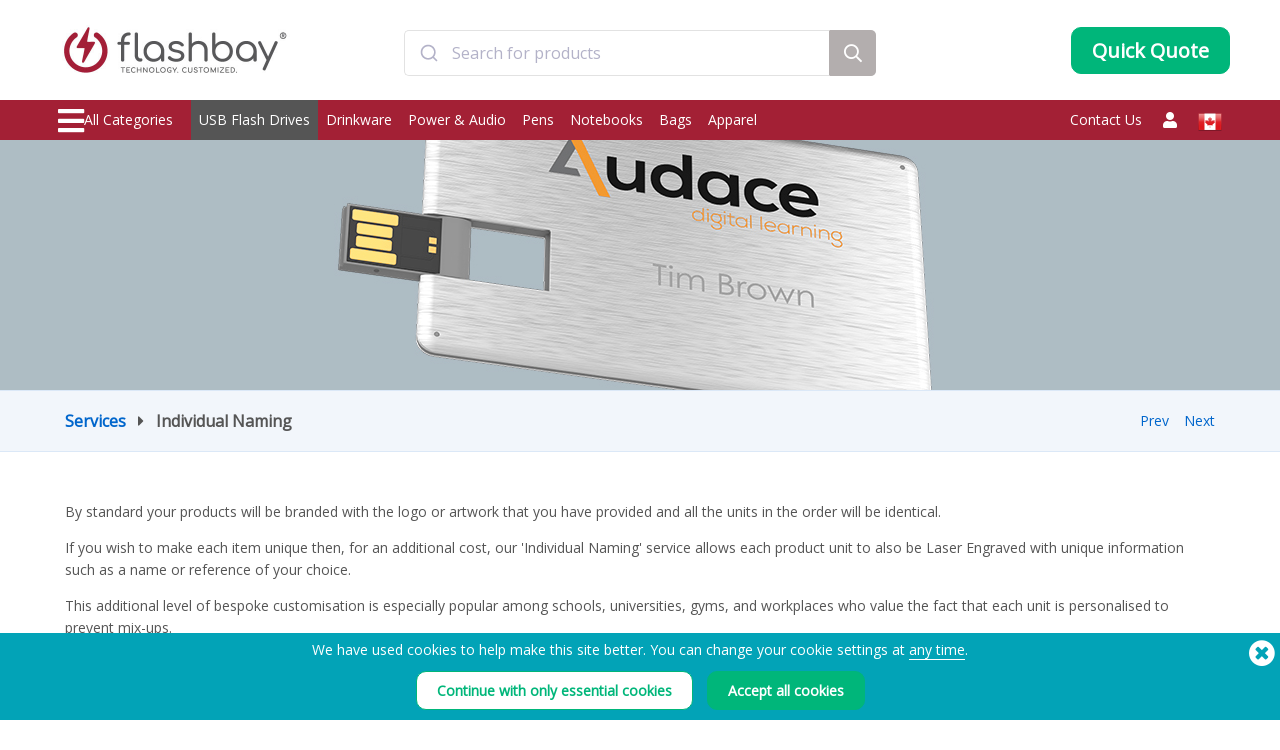

--- FILE ---
content_type: text/html; charset=UTF-8
request_url: https://www.flashbay.ca/individual-naming
body_size: 100636
content:
<!DOCTYPE html>
<html lang="en" xml:lang="en" xmlns="http://www.w3.org/1999/xhtml">
<head>
<base href="https://www.flashbay.ca/" />
<link rel="alternate" hreflang="cs-cz" href="https://www.flashbay.cz/individual-naming" /><link rel="alternate" hreflang="da" href="https://www.flashbay.dk/154" /><link rel="alternate" hreflang="de" href="https://www.flashbay.de/usb-stick-individuelle-namensanbringung" /><link rel="alternate" hreflang="de-at" href="https://www.flashbay.at/usb-stick-individuelle-namensanbringung" /><link rel="alternate" hreflang="de-ch" href="https://www.flashbay.ch/usb-stick-individuelle-namensanbringung" /><link rel="alternate" hreflang="en" href="https://www.flashbay.com/individual-naming" /><link rel="alternate" hreflang="en-ae" href="https://www.flashbay.ae/individual-naming" /><link rel="alternate" hreflang="en-au" href="https://www.flashbay.com.au/individual-naming" /><link rel="alternate" hreflang="en-gb" href="https://www.flashbay.co.uk/individual-naming" /><link rel="alternate" hreflang="en-gr" href="https://www.flashbay.gr/individual-naming" /><link rel="alternate" hreflang="en-hk" href="https://www.en.flashbay.com.hk/individual-naming" /><link rel="alternate" hreflang="en-ie" href="https://www.flashbay.ie/individual-naming" /><link rel="alternate" hreflang="en-mt" href="https://www.flashbay.mt/individual-naming" /><link rel="alternate" hreflang="en-my" href="https://www.flashbay.com.my/individual-naming" /><link rel="alternate" hreflang="en-nz" href="https://www.flashbay.co.nz/individual-naming" /><link rel="alternate" hreflang="en-sg" href="https://www.flashbay.sg/individual-naming" /><link rel="alternate" hreflang="en-za" href="https://www.flashbay.co.za/individual-naming" /><link rel="alternate" hreflang="es" href="https://www.flashbay.es/154" /><link rel="alternate" hreflang="fi" href="https://www.flashbay.fi/palvelut/nimeaminen" /><link rel="alternate" hreflang="fr" href="https://www.flashbay.fr/gravure-individuelle" /><link rel="alternate" hreflang="fr-be" href="https://www.fr.flashbay.be/gravure-individuelle" /><link rel="alternate" hreflang="fr-ca" href="https://www.fr.flashbay.ca/gravure-individuelle" /><link rel="alternate" hreflang="fr-ch" href="https://www.fr.flashbay.ch/gravure-individuelle" /><link rel="alternate" hreflang="hu" href="https://www.flashbay.hu/154" /><link rel="alternate" hreflang="it" href="https://www.flashbay.it/154" /><link rel="alternate" hreflang="ja" href="https://www.flashbay.jp/154" /><link rel="alternate" hreflang="nb" href="https://www.flashbay.no/154" /><link rel="alternate" hreflang="nl" href="https://www.flashbay.nl/154" /><link rel="alternate" hreflang="nl-be" href="https://www.flashbay.be/154" /><link rel="alternate" hreflang="pl" href="https://www.flashbay.pl/154" /><link rel="alternate" hreflang="pt" href="https://www.flashbay.pt/154" /><link rel="alternate" hreflang="sv" href="https://www.flashbay.se/154" /><link rel="alternate" hreflang="zh-hk" href="https://www.flashbay.com.hk/154" /><link rel="alternate" hreflang="zh-tw" href="https://www.flashbay.com.tw/154" /><meta http-equiv="Content-Type" content="text/html; charset=UTF-8" />
<meta http-equiv="X-UA-Compatible" content="IE=edge" />
<meta name="viewport" content="width=1200">
<title>Individually Named USB Flash Drives</title>
<meta name="description" content="USB Flash Drive can be individually named by engraving individual names onto the USB Flash Drives. That can be a different flash drive for each of your employees or sales force! Enquire online today!" />
<meta name="keywords" content="Branded USB Flash Drives, logo USB drives, promotional USB Memory Sticks, Custom usb flash drives." />
<meta name="robots" content="index,follow" />
<meta property="og:title" content="Individually Named USB Flash Drives" />
<meta property="og:description" content="USB Flash Drive can be individually named by engraving individual names onto the USB Flash Drives" />
<meta property="og:image" content="https://static.flashbay.ca/images/header/flashbay_range.jpg" />
<meta property="og:type" content="website" />
<meta property="og:url" content="https://www.flashbay.ca/individual-naming" />
<!-- site: ca -->
<link rel="canonical" href="https://www.flashbay.ca/individual-naming" />
<link rel="shortcut icon" href="https://static.flashbay.ca/templates/images/favicon.ico" />
<script type="text/javascript"> var show_menu=0; var resourceDomain='https://static.flashbay.ca';</script>
<link rel="preload" href="https://static.flashbay.ca/templates/font/fontawesome-pro-5.12.0-web/webfonts/fa-brands-400.woff2" as="font" type="font/woff2" crossorigin>
<link rel="preload" href="https://static.flashbay.ca/templates/font/fontawesome-pro-5.12.0-web/webfonts/fa-light-300.woff2" as="font" type="font/woff2" crossorigin>
<link rel="preload" href="https://static.flashbay.ca/templates/font/fontawesome-pro-5.12.0-web/webfonts/fa-solid-900.woff2" as="font" type="font/woff2" crossorigin>
<script type="text/javascript">/*! jQuery v3.4.1 | (c) JS Foundation and other contributors | jquery.org/license */
!function(e,t){"use strict";"object"==typeof module&&"object"==typeof module.exports?module.exports=e.document?t(e,!0):function(e){if(!e.document)throw new Error("jQuery requires a window with a document");return t(e)}:t(e)}("undefined"!=typeof window?window:this,function(C,e){"use strict";var t=[],E=C.document,r=Object.getPrototypeOf,s=t.slice,g=t.concat,u=t.push,i=t.indexOf,n={},o=n.toString,v=n.hasOwnProperty,a=v.toString,l=a.call(Object),y={},m=function(e){return"function"==typeof e&&"number"!=typeof e.nodeType},x=function(e){return null!=e&&e===e.window},c={type:!0,src:!0,nonce:!0,noModule:!0};function b(e,t,n){var r,i,o=(n=n||E).createElement("script");if(o.text=e,t)for(r in c)(i=t[r]||t.getAttribute&&t.getAttribute(r))&&o.setAttribute(r,i);n.head.appendChild(o).parentNode.removeChild(o)}function w(e){return null==e?e+"":"object"==typeof e||"function"==typeof e?n[o.call(e)]||"object":typeof e}var f="3.4.1",k=function(e,t){return new k.fn.init(e,t)},p=/^[\s\uFEFF\xA0]+|[\s\uFEFF\xA0]+$/g;function d(e){var t=!!e&&"length"in e&&e.length,n=w(e);return!m(e)&&!x(e)&&("array"===n||0===t||"number"==typeof t&&0<t&&t-1 in e)}k.fn=k.prototype={jquery:f,constructor:k,length:0,toArray:function(){return s.call(this)},get:function(e){return null==e?s.call(this):e<0?this[e+this.length]:this[e]},pushStack:function(e){var t=k.merge(this.constructor(),e);return t.prevObject=this,t},each:function(e){return k.each(this,e)},map:function(n){return this.pushStack(k.map(this,function(e,t){return n.call(e,t,e)}))},slice:function(){return this.pushStack(s.apply(this,arguments))},first:function(){return this.eq(0)},last:function(){return this.eq(-1)},eq:function(e){var t=this.length,n=+e+(e<0?t:0);return this.pushStack(0<=n&&n<t?[this[n]]:[])},end:function(){return this.prevObject||this.constructor()},push:u,sort:t.sort,splice:t.splice},k.extend=k.fn.extend=function(){var e,t,n,r,i,o,a=arguments[0]||{},s=1,u=arguments.length,l=!1;for("boolean"==typeof a&&(l=a,a=arguments[s]||{},s++),"object"==typeof a||m(a)||(a={}),s===u&&(a=this,s--);s<u;s++)if(null!=(e=arguments[s]))for(t in e)r=e[t],"__proto__"!==t&&a!==r&&(l&&r&&(k.isPlainObject(r)||(i=Array.isArray(r)))?(n=a[t],o=i&&!Array.isArray(n)?[]:i||k.isPlainObject(n)?n:{},i=!1,a[t]=k.extend(l,o,r)):void 0!==r&&(a[t]=r));return a},k.extend({expando:"jQuery"+(f+Math.random()).replace(/\D/g,""),isReady:!0,error:function(e){throw new Error(e)},noop:function(){},isPlainObject:function(e){var t,n;return!(!e||"[object Object]"!==o.call(e))&&(!(t=r(e))||"function"==typeof(n=v.call(t,"constructor")&&t.constructor)&&a.call(n)===l)},isEmptyObject:function(e){var t;for(t in e)return!1;return!0},globalEval:function(e,t){b(e,{nonce:t&&t.nonce})},each:function(e,t){var n,r=0;if(d(e)){for(n=e.length;r<n;r++)if(!1===t.call(e[r],r,e[r]))break}else for(r in e)if(!1===t.call(e[r],r,e[r]))break;return e},trim:function(e){return null==e?"":(e+"").replace(p,"")},makeArray:function(e,t){var n=t||[];return null!=e&&(d(Object(e))?k.merge(n,"string"==typeof e?[e]:e):u.call(n,e)),n},inArray:function(e,t,n){return null==t?-1:i.call(t,e,n)},merge:function(e,t){for(var n=+t.length,r=0,i=e.length;r<n;r++)e[i++]=t[r];return e.length=i,e},grep:function(e,t,n){for(var r=[],i=0,o=e.length,a=!n;i<o;i++)!t(e[i],i)!==a&&r.push(e[i]);return r},map:function(e,t,n){var r,i,o=0,a=[];if(d(e))for(r=e.length;o<r;o++)null!=(i=t(e[o],o,n))&&a.push(i);else for(o in e)null!=(i=t(e[o],o,n))&&a.push(i);return g.apply([],a)},guid:1,support:y}),"function"==typeof Symbol&&(k.fn[Symbol.iterator]=t[Symbol.iterator]),k.each("Boolean Number String Function Array Date RegExp Object Error Symbol".split(" "),function(e,t){n["[object "+t+"]"]=t.toLowerCase()});var h=function(n){var e,d,b,o,i,h,f,g,w,u,l,T,C,a,E,v,s,c,y,k="sizzle"+1*new Date,m=n.document,S=0,r=0,p=ue(),x=ue(),N=ue(),A=ue(),D=function(e,t){return e===t&&(l=!0),0},j={}.hasOwnProperty,t=[],q=t.pop,L=t.push,H=t.push,O=t.slice,P=function(e,t){for(var n=0,r=e.length;n<r;n++)if(e[n]===t)return n;return-1},R="checked|selected|async|autofocus|autoplay|controls|defer|disabled|hidden|ismap|loop|multiple|open|readonly|required|scoped",M="[\\x20\\t\\r\\n\\f]",I="(?:\\\\.|[\\w-]|[^\0-\\xa0])+",W="\\["+M+"*("+I+")(?:"+M+"*([*^$|!~]?=)"+M+"*(?:'((?:\\\\.|[^\\\\'])*)'|\"((?:\\\\.|[^\\\\\"])*)\"|("+I+"))|)"+M+"*\\]",$=":("+I+")(?:\\((('((?:\\\\.|[^\\\\'])*)'|\"((?:\\\\.|[^\\\\\"])*)\")|((?:\\\\.|[^\\\\()[\\]]|"+W+")*)|.*)\\)|)",F=new RegExp(M+"+","g"),B=new RegExp("^"+M+"+|((?:^|[^\\\\])(?:\\\\.)*)"+M+"+$","g"),_=new RegExp("^"+M+"*,"+M+"*"),z=new RegExp("^"+M+"*([>+~]|"+M+")"+M+"*"),U=new RegExp(M+"|>"),X=new RegExp($),V=new RegExp("^"+I+"$"),G={ID:new RegExp("^#("+I+")"),CLASS:new RegExp("^\\.("+I+")"),TAG:new RegExp("^("+I+"|[*])"),ATTR:new RegExp("^"+W),PSEUDO:new RegExp("^"+$),CHILD:new RegExp("^:(only|first|last|nth|nth-last)-(child|of-type)(?:\\("+M+"*(even|odd|(([+-]|)(\\d*)n|)"+M+"*(?:([+-]|)"+M+"*(\\d+)|))"+M+"*\\)|)","i"),bool:new RegExp("^(?:"+R+")$","i"),needsContext:new RegExp("^"+M+"*[>+~]|:(even|odd|eq|gt|lt|nth|first|last)(?:\\("+M+"*((?:-\\d)?\\d*)"+M+"*\\)|)(?=[^-]|$)","i")},Y=/HTML$/i,Q=/^(?:input|select|textarea|button)$/i,J=/^h\d$/i,K=/^[^{]+\{\s*\[native \w/,Z=/^(?:#([\w-]+)|(\w+)|\.([\w-]+))$/,ee=/[+~]/,te=new RegExp("\\\\([\\da-f]{1,6}"+M+"?|("+M+")|.)","ig"),ne=function(e,t,n){var r="0x"+t-65536;return r!=r||n?t:r<0?String.fromCharCode(r+65536):String.fromCharCode(r>>10|55296,1023&r|56320)},re=/([\0-\x1f\x7f]|^-?\d)|^-$|[^\0-\x1f\x7f-\uFFFF\w-]/g,ie=function(e,t){return t?"\0"===e?"\ufffd":e.slice(0,-1)+"\\"+e.charCodeAt(e.length-1).toString(16)+" ":"\\"+e},oe=function(){T()},ae=be(function(e){return!0===e.disabled&&"fieldset"===e.nodeName.toLowerCase()},{dir:"parentNode",next:"legend"});try{H.apply(t=O.call(m.childNodes),m.childNodes),t[m.childNodes.length].nodeType}catch(e){H={apply:t.length?function(e,t){L.apply(e,O.call(t))}:function(e,t){var n=e.length,r=0;while(e[n++]=t[r++]);e.length=n-1}}}function se(t,e,n,r){var i,o,a,s,u,l,c,f=e&&e.ownerDocument,p=e?e.nodeType:9;if(n=n||[],"string"!=typeof t||!t||1!==p&&9!==p&&11!==p)return n;if(!r&&((e?e.ownerDocument||e:m)!==C&&T(e),e=e||C,E)){if(11!==p&&(u=Z.exec(t)))if(i=u[1]){if(9===p){if(!(a=e.getElementById(i)))return n;if(a.id===i)return n.push(a),n}else if(f&&(a=f.getElementById(i))&&y(e,a)&&a.id===i)return n.push(a),n}else{if(u[2])return H.apply(n,e.getElementsByTagName(t)),n;if((i=u[3])&&d.getElementsByClassName&&e.getElementsByClassName)return H.apply(n,e.getElementsByClassName(i)),n}if(d.qsa&&!A[t+" "]&&(!v||!v.test(t))&&(1!==p||"object"!==e.nodeName.toLowerCase())){if(c=t,f=e,1===p&&U.test(t)){(s=e.getAttribute("id"))?s=s.replace(re,ie):e.setAttribute("id",s=k),o=(l=h(t)).length;while(o--)l[o]="#"+s+" "+xe(l[o]);c=l.join(","),f=ee.test(t)&&ye(e.parentNode)||e}try{return H.apply(n,f.querySelectorAll(c)),n}catch(e){A(t,!0)}finally{s===k&&e.removeAttribute("id")}}}return g(t.replace(B,"$1"),e,n,r)}function ue(){var r=[];return function e(t,n){return r.push(t+" ")>b.cacheLength&&delete e[r.shift()],e[t+" "]=n}}function le(e){return e[k]=!0,e}function ce(e){var t=C.createElement("fieldset");try{return!!e(t)}catch(e){return!1}finally{t.parentNode&&t.parentNode.removeChild(t),t=null}}function fe(e,t){var n=e.split("|"),r=n.length;while(r--)b.attrHandle[n[r]]=t}function pe(e,t){var n=t&&e,r=n&&1===e.nodeType&&1===t.nodeType&&e.sourceIndex-t.sourceIndex;if(r)return r;if(n)while(n=n.nextSibling)if(n===t)return-1;return e?1:-1}function de(t){return function(e){return"input"===e.nodeName.toLowerCase()&&e.type===t}}function he(n){return function(e){var t=e.nodeName.toLowerCase();return("input"===t||"button"===t)&&e.type===n}}function ge(t){return function(e){return"form"in e?e.parentNode&&!1===e.disabled?"label"in e?"label"in e.parentNode?e.parentNode.disabled===t:e.disabled===t:e.isDisabled===t||e.isDisabled!==!t&&ae(e)===t:e.disabled===t:"label"in e&&e.disabled===t}}function ve(a){return le(function(o){return o=+o,le(function(e,t){var n,r=a([],e.length,o),i=r.length;while(i--)e[n=r[i]]&&(e[n]=!(t[n]=e[n]))})})}function ye(e){return e&&"undefined"!=typeof e.getElementsByTagName&&e}for(e in d=se.support={},i=se.isXML=function(e){var t=e.namespaceURI,n=(e.ownerDocument||e).documentElement;return!Y.test(t||n&&n.nodeName||"HTML")},T=se.setDocument=function(e){var t,n,r=e?e.ownerDocument||e:m;return r!==C&&9===r.nodeType&&r.documentElement&&(a=(C=r).documentElement,E=!i(C),m!==C&&(n=C.defaultView)&&n.top!==n&&(n.addEventListener?n.addEventListener("unload",oe,!1):n.attachEvent&&n.attachEvent("onunload",oe)),d.attributes=ce(function(e){return e.className="i",!e.getAttribute("className")}),d.getElementsByTagName=ce(function(e){return e.appendChild(C.createComment("")),!e.getElementsByTagName("*").length}),d.getElementsByClassName=K.test(C.getElementsByClassName),d.getById=ce(function(e){return a.appendChild(e).id=k,!C.getElementsByName||!C.getElementsByName(k).length}),d.getById?(b.filter.ID=function(e){var t=e.replace(te,ne);return function(e){return e.getAttribute("id")===t}},b.find.ID=function(e,t){if("undefined"!=typeof t.getElementById&&E){var n=t.getElementById(e);return n?[n]:[]}}):(b.filter.ID=function(e){var n=e.replace(te,ne);return function(e){var t="undefined"!=typeof e.getAttributeNode&&e.getAttributeNode("id");return t&&t.value===n}},b.find.ID=function(e,t){if("undefined"!=typeof t.getElementById&&E){var n,r,i,o=t.getElementById(e);if(o){if((n=o.getAttributeNode("id"))&&n.value===e)return[o];i=t.getElementsByName(e),r=0;while(o=i[r++])if((n=o.getAttributeNode("id"))&&n.value===e)return[o]}return[]}}),b.find.TAG=d.getElementsByTagName?function(e,t){return"undefined"!=typeof t.getElementsByTagName?t.getElementsByTagName(e):d.qsa?t.querySelectorAll(e):void 0}:function(e,t){var n,r=[],i=0,o=t.getElementsByTagName(e);if("*"===e){while(n=o[i++])1===n.nodeType&&r.push(n);return r}return o},b.find.CLASS=d.getElementsByClassName&&function(e,t){if("undefined"!=typeof t.getElementsByClassName&&E)return t.getElementsByClassName(e)},s=[],v=[],(d.qsa=K.test(C.querySelectorAll))&&(ce(function(e){a.appendChild(e).innerHTML="<a id='"+k+"'></a><select id='"+k+"-\r\\' msallowcapture=''><option selected=''></option></select>",e.querySelectorAll("[msallowcapture^='']").length&&v.push("[*^$]="+M+"*(?:''|\"\")"),e.querySelectorAll("[selected]").length||v.push("\\["+M+"*(?:value|"+R+")"),e.querySelectorAll("[id~="+k+"-]").length||v.push("~="),e.querySelectorAll(":checked").length||v.push(":checked"),e.querySelectorAll("a#"+k+"+*").length||v.push(".#.+[+~]")}),ce(function(e){e.innerHTML="<a href='' disabled='disabled'></a><select disabled='disabled'><option/></select>";var t=C.createElement("input");t.setAttribute("type","hidden"),e.appendChild(t).setAttribute("name","D"),e.querySelectorAll("[name=d]").length&&v.push("name"+M+"*[*^$|!~]?="),2!==e.querySelectorAll(":enabled").length&&v.push(":enabled",":disabled"),a.appendChild(e).disabled=!0,2!==e.querySelectorAll(":disabled").length&&v.push(":enabled",":disabled"),e.querySelectorAll("*,:x"),v.push(",.*:")})),(d.matchesSelector=K.test(c=a.matches||a.webkitMatchesSelector||a.mozMatchesSelector||a.oMatchesSelector||a.msMatchesSelector))&&ce(function(e){d.disconnectedMatch=c.call(e,"*"),c.call(e,"[s!='']:x"),s.push("!=",$)}),v=v.length&&new RegExp(v.join("|")),s=s.length&&new RegExp(s.join("|")),t=K.test(a.compareDocumentPosition),y=t||K.test(a.contains)?function(e,t){var n=9===e.nodeType?e.documentElement:e,r=t&&t.parentNode;return e===r||!(!r||1!==r.nodeType||!(n.contains?n.contains(r):e.compareDocumentPosition&&16&e.compareDocumentPosition(r)))}:function(e,t){if(t)while(t=t.parentNode)if(t===e)return!0;return!1},D=t?function(e,t){if(e===t)return l=!0,0;var n=!e.compareDocumentPosition-!t.compareDocumentPosition;return n||(1&(n=(e.ownerDocument||e)===(t.ownerDocument||t)?e.compareDocumentPosition(t):1)||!d.sortDetached&&t.compareDocumentPosition(e)===n?e===C||e.ownerDocument===m&&y(m,e)?-1:t===C||t.ownerDocument===m&&y(m,t)?1:u?P(u,e)-P(u,t):0:4&n?-1:1)}:function(e,t){if(e===t)return l=!0,0;var n,r=0,i=e.parentNode,o=t.parentNode,a=[e],s=[t];if(!i||!o)return e===C?-1:t===C?1:i?-1:o?1:u?P(u,e)-P(u,t):0;if(i===o)return pe(e,t);n=e;while(n=n.parentNode)a.unshift(n);n=t;while(n=n.parentNode)s.unshift(n);while(a[r]===s[r])r++;return r?pe(a[r],s[r]):a[r]===m?-1:s[r]===m?1:0}),C},se.matches=function(e,t){return se(e,null,null,t)},se.matchesSelector=function(e,t){if((e.ownerDocument||e)!==C&&T(e),d.matchesSelector&&E&&!A[t+" "]&&(!s||!s.test(t))&&(!v||!v.test(t)))try{var n=c.call(e,t);if(n||d.disconnectedMatch||e.document&&11!==e.document.nodeType)return n}catch(e){A(t,!0)}return 0<se(t,C,null,[e]).length},se.contains=function(e,t){return(e.ownerDocument||e)!==C&&T(e),y(e,t)},se.attr=function(e,t){(e.ownerDocument||e)!==C&&T(e);var n=b.attrHandle[t.toLowerCase()],r=n&&j.call(b.attrHandle,t.toLowerCase())?n(e,t,!E):void 0;return void 0!==r?r:d.attributes||!E?e.getAttribute(t):(r=e.getAttributeNode(t))&&r.specified?r.value:null},se.escape=function(e){return(e+"").replace(re,ie)},se.error=function(e){throw new Error("Syntax error, unrecognized expression: "+e)},se.uniqueSort=function(e){var t,n=[],r=0,i=0;if(l=!d.detectDuplicates,u=!d.sortStable&&e.slice(0),e.sort(D),l){while(t=e[i++])t===e[i]&&(r=n.push(i));while(r--)e.splice(n[r],1)}return u=null,e},o=se.getText=function(e){var t,n="",r=0,i=e.nodeType;if(i){if(1===i||9===i||11===i){if("string"==typeof e.textContent)return e.textContent;for(e=e.firstChild;e;e=e.nextSibling)n+=o(e)}else if(3===i||4===i)return e.nodeValue}else while(t=e[r++])n+=o(t);return n},(b=se.selectors={cacheLength:50,createPseudo:le,match:G,attrHandle:{},find:{},relative:{">":{dir:"parentNode",first:!0}," ":{dir:"parentNode"},"+":{dir:"previousSibling",first:!0},"~":{dir:"previousSibling"}},preFilter:{ATTR:function(e){return e[1]=e[1].replace(te,ne),e[3]=(e[3]||e[4]||e[5]||"").replace(te,ne),"~="===e[2]&&(e[3]=" "+e[3]+" "),e.slice(0,4)},CHILD:function(e){return e[1]=e[1].toLowerCase(),"nth"===e[1].slice(0,3)?(e[3]||se.error(e[0]),e[4]=+(e[4]?e[5]+(e[6]||1):2*("even"===e[3]||"odd"===e[3])),e[5]=+(e[7]+e[8]||"odd"===e[3])):e[3]&&se.error(e[0]),e},PSEUDO:function(e){var t,n=!e[6]&&e[2];return G.CHILD.test(e[0])?null:(e[3]?e[2]=e[4]||e[5]||"":n&&X.test(n)&&(t=h(n,!0))&&(t=n.indexOf(")",n.length-t)-n.length)&&(e[0]=e[0].slice(0,t),e[2]=n.slice(0,t)),e.slice(0,3))}},filter:{TAG:function(e){var t=e.replace(te,ne).toLowerCase();return"*"===e?function(){return!0}:function(e){return e.nodeName&&e.nodeName.toLowerCase()===t}},CLASS:function(e){var t=p[e+" "];return t||(t=new RegExp("(^|"+M+")"+e+"("+M+"|$)"))&&p(e,function(e){return t.test("string"==typeof e.className&&e.className||"undefined"!=typeof e.getAttribute&&e.getAttribute("class")||"")})},ATTR:function(n,r,i){return function(e){var t=se.attr(e,n);return null==t?"!="===r:!r||(t+="","="===r?t===i:"!="===r?t!==i:"^="===r?i&&0===t.indexOf(i):"*="===r?i&&-1<t.indexOf(i):"$="===r?i&&t.slice(-i.length)===i:"~="===r?-1<(" "+t.replace(F," ")+" ").indexOf(i):"|="===r&&(t===i||t.slice(0,i.length+1)===i+"-"))}},CHILD:function(h,e,t,g,v){var y="nth"!==h.slice(0,3),m="last"!==h.slice(-4),x="of-type"===e;return 1===g&&0===v?function(e){return!!e.parentNode}:function(e,t,n){var r,i,o,a,s,u,l=y!==m?"nextSibling":"previousSibling",c=e.parentNode,f=x&&e.nodeName.toLowerCase(),p=!n&&!x,d=!1;if(c){if(y){while(l){a=e;while(a=a[l])if(x?a.nodeName.toLowerCase()===f:1===a.nodeType)return!1;u=l="only"===h&&!u&&"nextSibling"}return!0}if(u=[m?c.firstChild:c.lastChild],m&&p){d=(s=(r=(i=(o=(a=c)[k]||(a[k]={}))[a.uniqueID]||(o[a.uniqueID]={}))[h]||[])[0]===S&&r[1])&&r[2],a=s&&c.childNodes[s];while(a=++s&&a&&a[l]||(d=s=0)||u.pop())if(1===a.nodeType&&++d&&a===e){i[h]=[S,s,d];break}}else if(p&&(d=s=(r=(i=(o=(a=e)[k]||(a[k]={}))[a.uniqueID]||(o[a.uniqueID]={}))[h]||[])[0]===S&&r[1]),!1===d)while(a=++s&&a&&a[l]||(d=s=0)||u.pop())if((x?a.nodeName.toLowerCase()===f:1===a.nodeType)&&++d&&(p&&((i=(o=a[k]||(a[k]={}))[a.uniqueID]||(o[a.uniqueID]={}))[h]=[S,d]),a===e))break;return(d-=v)===g||d%g==0&&0<=d/g}}},PSEUDO:function(e,o){var t,a=b.pseudos[e]||b.setFilters[e.toLowerCase()]||se.error("unsupported pseudo: "+e);return a[k]?a(o):1<a.length?(t=[e,e,"",o],b.setFilters.hasOwnProperty(e.toLowerCase())?le(function(e,t){var n,r=a(e,o),i=r.length;while(i--)e[n=P(e,r[i])]=!(t[n]=r[i])}):function(e){return a(e,0,t)}):a}},pseudos:{not:le(function(e){var r=[],i=[],s=f(e.replace(B,"$1"));return s[k]?le(function(e,t,n,r){var i,o=s(e,null,r,[]),a=e.length;while(a--)(i=o[a])&&(e[a]=!(t[a]=i))}):function(e,t,n){return r[0]=e,s(r,null,n,i),r[0]=null,!i.pop()}}),has:le(function(t){return function(e){return 0<se(t,e).length}}),contains:le(function(t){return t=t.replace(te,ne),function(e){return-1<(e.textContent||o(e)).indexOf(t)}}),lang:le(function(n){return V.test(n||"")||se.error("unsupported lang: "+n),n=n.replace(te,ne).toLowerCase(),function(e){var t;do{if(t=E?e.lang:e.getAttribute("xml:lang")||e.getAttribute("lang"))return(t=t.toLowerCase())===n||0===t.indexOf(n+"-")}while((e=e.parentNode)&&1===e.nodeType);return!1}}),target:function(e){var t=n.location&&n.location.hash;return t&&t.slice(1)===e.id},root:function(e){return e===a},focus:function(e){return e===C.activeElement&&(!C.hasFocus||C.hasFocus())&&!!(e.type||e.href||~e.tabIndex)},enabled:ge(!1),disabled:ge(!0),checked:function(e){var t=e.nodeName.toLowerCase();return"input"===t&&!!e.checked||"option"===t&&!!e.selected},selected:function(e){return e.parentNode&&e.parentNode.selectedIndex,!0===e.selected},empty:function(e){for(e=e.firstChild;e;e=e.nextSibling)if(e.nodeType<6)return!1;return!0},parent:function(e){return!b.pseudos.empty(e)},header:function(e){return J.test(e.nodeName)},input:function(e){return Q.test(e.nodeName)},button:function(e){var t=e.nodeName.toLowerCase();return"input"===t&&"button"===e.type||"button"===t},text:function(e){var t;return"input"===e.nodeName.toLowerCase()&&"text"===e.type&&(null==(t=e.getAttribute("type"))||"text"===t.toLowerCase())},first:ve(function(){return[0]}),last:ve(function(e,t){return[t-1]}),eq:ve(function(e,t,n){return[n<0?n+t:n]}),even:ve(function(e,t){for(var n=0;n<t;n+=2)e.push(n);return e}),odd:ve(function(e,t){for(var n=1;n<t;n+=2)e.push(n);return e}),lt:ve(function(e,t,n){for(var r=n<0?n+t:t<n?t:n;0<=--r;)e.push(r);return e}),gt:ve(function(e,t,n){for(var r=n<0?n+t:n;++r<t;)e.push(r);return e})}}).pseudos.nth=b.pseudos.eq,{radio:!0,checkbox:!0,file:!0,password:!0,image:!0})b.pseudos[e]=de(e);for(e in{submit:!0,reset:!0})b.pseudos[e]=he(e);function me(){}function xe(e){for(var t=0,n=e.length,r="";t<n;t++)r+=e[t].value;return r}function be(s,e,t){var u=e.dir,l=e.next,c=l||u,f=t&&"parentNode"===c,p=r++;return e.first?function(e,t,n){while(e=e[u])if(1===e.nodeType||f)return s(e,t,n);return!1}:function(e,t,n){var r,i,o,a=[S,p];if(n){while(e=e[u])if((1===e.nodeType||f)&&s(e,t,n))return!0}else while(e=e[u])if(1===e.nodeType||f)if(i=(o=e[k]||(e[k]={}))[e.uniqueID]||(o[e.uniqueID]={}),l&&l===e.nodeName.toLowerCase())e=e[u]||e;else{if((r=i[c])&&r[0]===S&&r[1]===p)return a[2]=r[2];if((i[c]=a)[2]=s(e,t,n))return!0}return!1}}function we(i){return 1<i.length?function(e,t,n){var r=i.length;while(r--)if(!i[r](e,t,n))return!1;return!0}:i[0]}function Te(e,t,n,r,i){for(var o,a=[],s=0,u=e.length,l=null!=t;s<u;s++)(o=e[s])&&(n&&!n(o,r,i)||(a.push(o),l&&t.push(s)));return a}function Ce(d,h,g,v,y,e){return v&&!v[k]&&(v=Ce(v)),y&&!y[k]&&(y=Ce(y,e)),le(function(e,t,n,r){var i,o,a,s=[],u=[],l=t.length,c=e||function(e,t,n){for(var r=0,i=t.length;r<i;r++)se(e,t[r],n);return n}(h||"*",n.nodeType?[n]:n,[]),f=!d||!e&&h?c:Te(c,s,d,n,r),p=g?y||(e?d:l||v)?[]:t:f;if(g&&g(f,p,n,r),v){i=Te(p,u),v(i,[],n,r),o=i.length;while(o--)(a=i[o])&&(p[u[o]]=!(f[u[o]]=a))}if(e){if(y||d){if(y){i=[],o=p.length;while(o--)(a=p[o])&&i.push(f[o]=a);y(null,p=[],i,r)}o=p.length;while(o--)(a=p[o])&&-1<(i=y?P(e,a):s[o])&&(e[i]=!(t[i]=a))}}else p=Te(p===t?p.splice(l,p.length):p),y?y(null,t,p,r):H.apply(t,p)})}function Ee(e){for(var i,t,n,r=e.length,o=b.relative[e[0].type],a=o||b.relative[" "],s=o?1:0,u=be(function(e){return e===i},a,!0),l=be(function(e){return-1<P(i,e)},a,!0),c=[function(e,t,n){var r=!o&&(n||t!==w)||((i=t).nodeType?u(e,t,n):l(e,t,n));return i=null,r}];s<r;s++)if(t=b.relative[e[s].type])c=[be(we(c),t)];else{if((t=b.filter[e[s].type].apply(null,e[s].matches))[k]){for(n=++s;n<r;n++)if(b.relative[e[n].type])break;return Ce(1<s&&we(c),1<s&&xe(e.slice(0,s-1).concat({value:" "===e[s-2].type?"*":""})).replace(B,"$1"),t,s<n&&Ee(e.slice(s,n)),n<r&&Ee(e=e.slice(n)),n<r&&xe(e))}c.push(t)}return we(c)}return me.prototype=b.filters=b.pseudos,b.setFilters=new me,h=se.tokenize=function(e,t){var n,r,i,o,a,s,u,l=x[e+" "];if(l)return t?0:l.slice(0);a=e,s=[],u=b.preFilter;while(a){for(o in n&&!(r=_.exec(a))||(r&&(a=a.slice(r[0].length)||a),s.push(i=[])),n=!1,(r=z.exec(a))&&(n=r.shift(),i.push({value:n,type:r[0].replace(B," ")}),a=a.slice(n.length)),b.filter)!(r=G[o].exec(a))||u[o]&&!(r=u[o](r))||(n=r.shift(),i.push({value:n,type:o,matches:r}),a=a.slice(n.length));if(!n)break}return t?a.length:a?se.error(e):x(e,s).slice(0)},f=se.compile=function(e,t){var n,v,y,m,x,r,i=[],o=[],a=N[e+" "];if(!a){t||(t=h(e)),n=t.length;while(n--)(a=Ee(t[n]))[k]?i.push(a):o.push(a);(a=N(e,(v=o,m=0<(y=i).length,x=0<v.length,r=function(e,t,n,r,i){var o,a,s,u=0,l="0",c=e&&[],f=[],p=w,d=e||x&&b.find.TAG("*",i),h=S+=null==p?1:Math.random()||.1,g=d.length;for(i&&(w=t===C||t||i);l!==g&&null!=(o=d[l]);l++){if(x&&o){a=0,t||o.ownerDocument===C||(T(o),n=!E);while(s=v[a++])if(s(o,t||C,n)){r.push(o);break}i&&(S=h)}m&&((o=!s&&o)&&u--,e&&c.push(o))}if(u+=l,m&&l!==u){a=0;while(s=y[a++])s(c,f,t,n);if(e){if(0<u)while(l--)c[l]||f[l]||(f[l]=q.call(r));f=Te(f)}H.apply(r,f),i&&!e&&0<f.length&&1<u+y.length&&se.uniqueSort(r)}return i&&(S=h,w=p),c},m?le(r):r))).selector=e}return a},g=se.select=function(e,t,n,r){var i,o,a,s,u,l="function"==typeof e&&e,c=!r&&h(e=l.selector||e);if(n=n||[],1===c.length){if(2<(o=c[0]=c[0].slice(0)).length&&"ID"===(a=o[0]).type&&9===t.nodeType&&E&&b.relative[o[1].type]){if(!(t=(b.find.ID(a.matches[0].replace(te,ne),t)||[])[0]))return n;l&&(t=t.parentNode),e=e.slice(o.shift().value.length)}i=G.needsContext.test(e)?0:o.length;while(i--){if(a=o[i],b.relative[s=a.type])break;if((u=b.find[s])&&(r=u(a.matches[0].replace(te,ne),ee.test(o[0].type)&&ye(t.parentNode)||t))){if(o.splice(i,1),!(e=r.length&&xe(o)))return H.apply(n,r),n;break}}}return(l||f(e,c))(r,t,!E,n,!t||ee.test(e)&&ye(t.parentNode)||t),n},d.sortStable=k.split("").sort(D).join("")===k,d.detectDuplicates=!!l,T(),d.sortDetached=ce(function(e){return 1&e.compareDocumentPosition(C.createElement("fieldset"))}),ce(function(e){return e.innerHTML="<a href='#'></a>","#"===e.firstChild.getAttribute("href")})||fe("type|href|height|width",function(e,t,n){if(!n)return e.getAttribute(t,"type"===t.toLowerCase()?1:2)}),d.attributes&&ce(function(e){return e.innerHTML="<input/>",e.firstChild.setAttribute("value",""),""===e.firstChild.getAttribute("value")})||fe("value",function(e,t,n){if(!n&&"input"===e.nodeName.toLowerCase())return e.defaultValue}),ce(function(e){return null==e.getAttribute("disabled")})||fe(R,function(e,t,n){var r;if(!n)return!0===e[t]?t.toLowerCase():(r=e.getAttributeNode(t))&&r.specified?r.value:null}),se}(C);k.find=h,k.expr=h.selectors,k.expr[":"]=k.expr.pseudos,k.uniqueSort=k.unique=h.uniqueSort,k.text=h.getText,k.isXMLDoc=h.isXML,k.contains=h.contains,k.escapeSelector=h.escape;var T=function(e,t,n){var r=[],i=void 0!==n;while((e=e[t])&&9!==e.nodeType)if(1===e.nodeType){if(i&&k(e).is(n))break;r.push(e)}return r},S=function(e,t){for(var n=[];e;e=e.nextSibling)1===e.nodeType&&e!==t&&n.push(e);return n},N=k.expr.match.needsContext;function A(e,t){return e.nodeName&&e.nodeName.toLowerCase()===t.toLowerCase()}var D=/^<([a-z][^\/\0>:\x20\t\r\n\f]*)[\x20\t\r\n\f]*\/?>(?:<\/\1>|)$/i;function j(e,n,r){return m(n)?k.grep(e,function(e,t){return!!n.call(e,t,e)!==r}):n.nodeType?k.grep(e,function(e){return e===n!==r}):"string"!=typeof n?k.grep(e,function(e){return-1<i.call(n,e)!==r}):k.filter(n,e,r)}k.filter=function(e,t,n){var r=t[0];return n&&(e=":not("+e+")"),1===t.length&&1===r.nodeType?k.find.matchesSelector(r,e)?[r]:[]:k.find.matches(e,k.grep(t,function(e){return 1===e.nodeType}))},k.fn.extend({find:function(e){var t,n,r=this.length,i=this;if("string"!=typeof e)return this.pushStack(k(e).filter(function(){for(t=0;t<r;t++)if(k.contains(i[t],this))return!0}));for(n=this.pushStack([]),t=0;t<r;t++)k.find(e,i[t],n);return 1<r?k.uniqueSort(n):n},filter:function(e){return this.pushStack(j(this,e||[],!1))},not:function(e){return this.pushStack(j(this,e||[],!0))},is:function(e){return!!j(this,"string"==typeof e&&N.test(e)?k(e):e||[],!1).length}});var q,L=/^(?:\s*(<[\w\W]+>)[^>]*|#([\w-]+))$/;(k.fn.init=function(e,t,n){var r,i;if(!e)return this;if(n=n||q,"string"==typeof e){if(!(r="<"===e[0]&&">"===e[e.length-1]&&3<=e.length?[null,e,null]:L.exec(e))||!r[1]&&t)return!t||t.jquery?(t||n).find(e):this.constructor(t).find(e);if(r[1]){if(t=t instanceof k?t[0]:t,k.merge(this,k.parseHTML(r[1],t&&t.nodeType?t.ownerDocument||t:E,!0)),D.test(r[1])&&k.isPlainObject(t))for(r in t)m(this[r])?this[r](t[r]):this.attr(r,t[r]);return this}return(i=E.getElementById(r[2]))&&(this[0]=i,this.length=1),this}return e.nodeType?(this[0]=e,this.length=1,this):m(e)?void 0!==n.ready?n.ready(e):e(k):k.makeArray(e,this)}).prototype=k.fn,q=k(E);var H=/^(?:parents|prev(?:Until|All))/,O={children:!0,contents:!0,next:!0,prev:!0};function P(e,t){while((e=e[t])&&1!==e.nodeType);return e}k.fn.extend({has:function(e){var t=k(e,this),n=t.length;return this.filter(function(){for(var e=0;e<n;e++)if(k.contains(this,t[e]))return!0})},closest:function(e,t){var n,r=0,i=this.length,o=[],a="string"!=typeof e&&k(e);if(!N.test(e))for(;r<i;r++)for(n=this[r];n&&n!==t;n=n.parentNode)if(n.nodeType<11&&(a?-1<a.index(n):1===n.nodeType&&k.find.matchesSelector(n,e))){o.push(n);break}return this.pushStack(1<o.length?k.uniqueSort(o):o)},index:function(e){return e?"string"==typeof e?i.call(k(e),this[0]):i.call(this,e.jquery?e[0]:e):this[0]&&this[0].parentNode?this.first().prevAll().length:-1},add:function(e,t){return this.pushStack(k.uniqueSort(k.merge(this.get(),k(e,t))))},addBack:function(e){return this.add(null==e?this.prevObject:this.prevObject.filter(e))}}),k.each({parent:function(e){var t=e.parentNode;return t&&11!==t.nodeType?t:null},parents:function(e){return T(e,"parentNode")},parentsUntil:function(e,t,n){return T(e,"parentNode",n)},next:function(e){return P(e,"nextSibling")},prev:function(e){return P(e,"previousSibling")},nextAll:function(e){return T(e,"nextSibling")},prevAll:function(e){return T(e,"previousSibling")},nextUntil:function(e,t,n){return T(e,"nextSibling",n)},prevUntil:function(e,t,n){return T(e,"previousSibling",n)},siblings:function(e){return S((e.parentNode||{}).firstChild,e)},children:function(e){return S(e.firstChild)},contents:function(e){return"undefined"!=typeof e.contentDocument?e.contentDocument:(A(e,"template")&&(e=e.content||e),k.merge([],e.childNodes))}},function(r,i){k.fn[r]=function(e,t){var n=k.map(this,i,e);return"Until"!==r.slice(-5)&&(t=e),t&&"string"==typeof t&&(n=k.filter(t,n)),1<this.length&&(O[r]||k.uniqueSort(n),H.test(r)&&n.reverse()),this.pushStack(n)}});var R=/[^\x20\t\r\n\f]+/g;function M(e){return e}function I(e){throw e}function W(e,t,n,r){var i;try{e&&m(i=e.promise)?i.call(e).done(t).fail(n):e&&m(i=e.then)?i.call(e,t,n):t.apply(void 0,[e].slice(r))}catch(e){n.apply(void 0,[e])}}k.Callbacks=function(r){var e,n;r="string"==typeof r?(e=r,n={},k.each(e.match(R)||[],function(e,t){n[t]=!0}),n):k.extend({},r);var i,t,o,a,s=[],u=[],l=-1,c=function(){for(a=a||r.once,o=i=!0;u.length;l=-1){t=u.shift();while(++l<s.length)!1===s[l].apply(t[0],t[1])&&r.stopOnFalse&&(l=s.length,t=!1)}r.memory||(t=!1),i=!1,a&&(s=t?[]:"")},f={add:function(){return s&&(t&&!i&&(l=s.length-1,u.push(t)),function n(e){k.each(e,function(e,t){m(t)?r.unique&&f.has(t)||s.push(t):t&&t.length&&"string"!==w(t)&&n(t)})}(arguments),t&&!i&&c()),this},remove:function(){return k.each(arguments,function(e,t){var n;while(-1<(n=k.inArray(t,s,n)))s.splice(n,1),n<=l&&l--}),this},has:function(e){return e?-1<k.inArray(e,s):0<s.length},empty:function(){return s&&(s=[]),this},disable:function(){return a=u=[],s=t="",this},disabled:function(){return!s},lock:function(){return a=u=[],t||i||(s=t=""),this},locked:function(){return!!a},fireWith:function(e,t){return a||(t=[e,(t=t||[]).slice?t.slice():t],u.push(t),i||c()),this},fire:function(){return f.fireWith(this,arguments),this},fired:function(){return!!o}};return f},k.extend({Deferred:function(e){var o=[["notify","progress",k.Callbacks("memory"),k.Callbacks("memory"),2],["resolve","done",k.Callbacks("once memory"),k.Callbacks("once memory"),0,"resolved"],["reject","fail",k.Callbacks("once memory"),k.Callbacks("once memory"),1,"rejected"]],i="pending",a={state:function(){return i},always:function(){return s.done(arguments).fail(arguments),this},"catch":function(e){return a.then(null,e)},pipe:function(){var i=arguments;return k.Deferred(function(r){k.each(o,function(e,t){var n=m(i[t[4]])&&i[t[4]];s[t[1]](function(){var e=n&&n.apply(this,arguments);e&&m(e.promise)?e.promise().progress(r.notify).done(r.resolve).fail(r.reject):r[t[0]+"With"](this,n?[e]:arguments)})}),i=null}).promise()},then:function(t,n,r){var u=0;function l(i,o,a,s){return function(){var n=this,r=arguments,e=function(){var e,t;if(!(i<u)){if((e=a.apply(n,r))===o.promise())throw new TypeError("Thenable self-resolution");t=e&&("object"==typeof e||"function"==typeof e)&&e.then,m(t)?s?t.call(e,l(u,o,M,s),l(u,o,I,s)):(u++,t.call(e,l(u,o,M,s),l(u,o,I,s),l(u,o,M,o.notifyWith))):(a!==M&&(n=void 0,r=[e]),(s||o.resolveWith)(n,r))}},t=s?e:function(){try{e()}catch(e){k.Deferred.exceptionHook&&k.Deferred.exceptionHook(e,t.stackTrace),u<=i+1&&(a!==I&&(n=void 0,r=[e]),o.rejectWith(n,r))}};i?t():(k.Deferred.getStackHook&&(t.stackTrace=k.Deferred.getStackHook()),C.setTimeout(t))}}return k.Deferred(function(e){o[0][3].add(l(0,e,m(r)?r:M,e.notifyWith)),o[1][3].add(l(0,e,m(t)?t:M)),o[2][3].add(l(0,e,m(n)?n:I))}).promise()},promise:function(e){return null!=e?k.extend(e,a):a}},s={};return k.each(o,function(e,t){var n=t[2],r=t[5];a[t[1]]=n.add,r&&n.add(function(){i=r},o[3-e][2].disable,o[3-e][3].disable,o[0][2].lock,o[0][3].lock),n.add(t[3].fire),s[t[0]]=function(){return s[t[0]+"With"](this===s?void 0:this,arguments),this},s[t[0]+"With"]=n.fireWith}),a.promise(s),e&&e.call(s,s),s},when:function(e){var n=arguments.length,t=n,r=Array(t),i=s.call(arguments),o=k.Deferred(),a=function(t){return function(e){r[t]=this,i[t]=1<arguments.length?s.call(arguments):e,--n||o.resolveWith(r,i)}};if(n<=1&&(W(e,o.done(a(t)).resolve,o.reject,!n),"pending"===o.state()||m(i[t]&&i[t].then)))return o.then();while(t--)W(i[t],a(t),o.reject);return o.promise()}});var $=/^(Eval|Internal|Range|Reference|Syntax|Type|URI)Error$/;k.Deferred.exceptionHook=function(e,t){C.console&&C.console.warn&&e&&$.test(e.name)&&C.console.warn("jQuery.Deferred exception: "+e.message,e.stack,t)},k.readyException=function(e){C.setTimeout(function(){throw e})};var F=k.Deferred();function B(){E.removeEventListener("DOMContentLoaded",B),C.removeEventListener("load",B),k.ready()}k.fn.ready=function(e){return F.then(e)["catch"](function(e){k.readyException(e)}),this},k.extend({isReady:!1,readyWait:1,ready:function(e){(!0===e?--k.readyWait:k.isReady)||(k.isReady=!0)!==e&&0<--k.readyWait||F.resolveWith(E,[k])}}),k.ready.then=F.then,"complete"===E.readyState||"loading"!==E.readyState&&!E.documentElement.doScroll?C.setTimeout(k.ready):(E.addEventListener("DOMContentLoaded",B),C.addEventListener("load",B));var _=function(e,t,n,r,i,o,a){var s=0,u=e.length,l=null==n;if("object"===w(n))for(s in i=!0,n)_(e,t,s,n[s],!0,o,a);else if(void 0!==r&&(i=!0,m(r)||(a=!0),l&&(a?(t.call(e,r),t=null):(l=t,t=function(e,t,n){return l.call(k(e),n)})),t))for(;s<u;s++)t(e[s],n,a?r:r.call(e[s],s,t(e[s],n)));return i?e:l?t.call(e):u?t(e[0],n):o},z=/^-ms-/,U=/-([a-z])/g;function X(e,t){return t.toUpperCase()}function V(e){return e.replace(z,"ms-").replace(U,X)}var G=function(e){return 1===e.nodeType||9===e.nodeType||!+e.nodeType};function Y(){this.expando=k.expando+Y.uid++}Y.uid=1,Y.prototype={cache:function(e){var t=e[this.expando];return t||(t={},G(e)&&(e.nodeType?e[this.expando]=t:Object.defineProperty(e,this.expando,{value:t,configurable:!0}))),t},set:function(e,t,n){var r,i=this.cache(e);if("string"==typeof t)i[V(t)]=n;else for(r in t)i[V(r)]=t[r];return i},get:function(e,t){return void 0===t?this.cache(e):e[this.expando]&&e[this.expando][V(t)]},access:function(e,t,n){return void 0===t||t&&"string"==typeof t&&void 0===n?this.get(e,t):(this.set(e,t,n),void 0!==n?n:t)},remove:function(e,t){var n,r=e[this.expando];if(void 0!==r){if(void 0!==t){n=(t=Array.isArray(t)?t.map(V):(t=V(t))in r?[t]:t.match(R)||[]).length;while(n--)delete r[t[n]]}(void 0===t||k.isEmptyObject(r))&&(e.nodeType?e[this.expando]=void 0:delete e[this.expando])}},hasData:function(e){var t=e[this.expando];return void 0!==t&&!k.isEmptyObject(t)}};var Q=new Y,J=new Y,K=/^(?:\{[\w\W]*\}|\[[\w\W]*\])$/,Z=/[A-Z]/g;function ee(e,t,n){var r,i;if(void 0===n&&1===e.nodeType)if(r="data-"+t.replace(Z,"-$&").toLowerCase(),"string"==typeof(n=e.getAttribute(r))){try{n="true"===(i=n)||"false"!==i&&("null"===i?null:i===+i+""?+i:K.test(i)?JSON.parse(i):i)}catch(e){}J.set(e,t,n)}else n=void 0;return n}k.extend({hasData:function(e){return J.hasData(e)||Q.hasData(e)},data:function(e,t,n){return J.access(e,t,n)},removeData:function(e,t){J.remove(e,t)},_data:function(e,t,n){return Q.access(e,t,n)},_removeData:function(e,t){Q.remove(e,t)}}),k.fn.extend({data:function(n,e){var t,r,i,o=this[0],a=o&&o.attributes;if(void 0===n){if(this.length&&(i=J.get(o),1===o.nodeType&&!Q.get(o,"hasDataAttrs"))){t=a.length;while(t--)a[t]&&0===(r=a[t].name).indexOf("data-")&&(r=V(r.slice(5)),ee(o,r,i[r]));Q.set(o,"hasDataAttrs",!0)}return i}return"object"==typeof n?this.each(function(){J.set(this,n)}):_(this,function(e){var t;if(o&&void 0===e)return void 0!==(t=J.get(o,n))?t:void 0!==(t=ee(o,n))?t:void 0;this.each(function(){J.set(this,n,e)})},null,e,1<arguments.length,null,!0)},removeData:function(e){return this.each(function(){J.remove(this,e)})}}),k.extend({queue:function(e,t,n){var r;if(e)return t=(t||"fx")+"queue",r=Q.get(e,t),n&&(!r||Array.isArray(n)?r=Q.access(e,t,k.makeArray(n)):r.push(n)),r||[]},dequeue:function(e,t){t=t||"fx";var n=k.queue(e,t),r=n.length,i=n.shift(),o=k._queueHooks(e,t);"inprogress"===i&&(i=n.shift(),r--),i&&("fx"===t&&n.unshift("inprogress"),delete o.stop,i.call(e,function(){k.dequeue(e,t)},o)),!r&&o&&o.empty.fire()},_queueHooks:function(e,t){var n=t+"queueHooks";return Q.get(e,n)||Q.access(e,n,{empty:k.Callbacks("once memory").add(function(){Q.remove(e,[t+"queue",n])})})}}),k.fn.extend({queue:function(t,n){var e=2;return"string"!=typeof t&&(n=t,t="fx",e--),arguments.length<e?k.queue(this[0],t):void 0===n?this:this.each(function(){var e=k.queue(this,t,n);k._queueHooks(this,t),"fx"===t&&"inprogress"!==e[0]&&k.dequeue(this,t)})},dequeue:function(e){return this.each(function(){k.dequeue(this,e)})},clearQueue:function(e){return this.queue(e||"fx",[])},promise:function(e,t){var n,r=1,i=k.Deferred(),o=this,a=this.length,s=function(){--r||i.resolveWith(o,[o])};"string"!=typeof e&&(t=e,e=void 0),e=e||"fx";while(a--)(n=Q.get(o[a],e+"queueHooks"))&&n.empty&&(r++,n.empty.add(s));return s(),i.promise(t)}});var te=/[+-]?(?:\d*\.|)\d+(?:[eE][+-]?\d+|)/.source,ne=new RegExp("^(?:([+-])=|)("+te+")([a-z%]*)$","i"),re=["Top","Right","Bottom","Left"],ie=E.documentElement,oe=function(e){return k.contains(e.ownerDocument,e)},ae={composed:!0};ie.getRootNode&&(oe=function(e){return k.contains(e.ownerDocument,e)||e.getRootNode(ae)===e.ownerDocument});var se=function(e,t){return"none"===(e=t||e).style.display||""===e.style.display&&oe(e)&&"none"===k.css(e,"display")},ue=function(e,t,n,r){var i,o,a={};for(o in t)a[o]=e.style[o],e.style[o]=t[o];for(o in i=n.apply(e,r||[]),t)e.style[o]=a[o];return i};function le(e,t,n,r){var i,o,a=20,s=r?function(){return r.cur()}:function(){return k.css(e,t,"")},u=s(),l=n&&n[3]||(k.cssNumber[t]?"":"px"),c=e.nodeType&&(k.cssNumber[t]||"px"!==l&&+u)&&ne.exec(k.css(e,t));if(c&&c[3]!==l){u/=2,l=l||c[3],c=+u||1;while(a--)k.style(e,t,c+l),(1-o)*(1-(o=s()/u||.5))<=0&&(a=0),c/=o;c*=2,k.style(e,t,c+l),n=n||[]}return n&&(c=+c||+u||0,i=n[1]?c+(n[1]+1)*n[2]:+n[2],r&&(r.unit=l,r.start=c,r.end=i)),i}var ce={};function fe(e,t){for(var n,r,i,o,a,s,u,l=[],c=0,f=e.length;c<f;c++)(r=e[c]).style&&(n=r.style.display,t?("none"===n&&(l[c]=Q.get(r,"display")||null,l[c]||(r.style.display="")),""===r.style.display&&se(r)&&(l[c]=(u=a=o=void 0,a=(i=r).ownerDocument,s=i.nodeName,(u=ce[s])||(o=a.body.appendChild(a.createElement(s)),u=k.css(o,"display"),o.parentNode.removeChild(o),"none"===u&&(u="block"),ce[s]=u)))):"none"!==n&&(l[c]="none",Q.set(r,"display",n)));for(c=0;c<f;c++)null!=l[c]&&(e[c].style.display=l[c]);return e}k.fn.extend({show:function(){return fe(this,!0)},hide:function(){return fe(this)},toggle:function(e){return"boolean"==typeof e?e?this.show():this.hide():this.each(function(){se(this)?k(this).show():k(this).hide()})}});var pe=/^(?:checkbox|radio)$/i,de=/<([a-z][^\/\0>\x20\t\r\n\f]*)/i,he=/^$|^module$|\/(?:java|ecma)script/i,ge={option:[1,"<select multiple='multiple'>","</select>"],thead:[1,"<table>","</table>"],col:[2,"<table><colgroup>","</colgroup></table>"],tr:[2,"<table><tbody>","</tbody></table>"],td:[3,"<table><tbody><tr>","</tr></tbody></table>"],_default:[0,"",""]};function ve(e,t){var n;return n="undefined"!=typeof e.getElementsByTagName?e.getElementsByTagName(t||"*"):"undefined"!=typeof e.querySelectorAll?e.querySelectorAll(t||"*"):[],void 0===t||t&&A(e,t)?k.merge([e],n):n}function ye(e,t){for(var n=0,r=e.length;n<r;n++)Q.set(e[n],"globalEval",!t||Q.get(t[n],"globalEval"))}ge.optgroup=ge.option,ge.tbody=ge.tfoot=ge.colgroup=ge.caption=ge.thead,ge.th=ge.td;var me,xe,be=/<|&#?\w+;/;function we(e,t,n,r,i){for(var o,a,s,u,l,c,f=t.createDocumentFragment(),p=[],d=0,h=e.length;d<h;d++)if((o=e[d])||0===o)if("object"===w(o))k.merge(p,o.nodeType?[o]:o);else if(be.test(o)){a=a||f.appendChild(t.createElement("div")),s=(de.exec(o)||["",""])[1].toLowerCase(),u=ge[s]||ge._default,a.innerHTML=u[1]+k.htmlPrefilter(o)+u[2],c=u[0];while(c--)a=a.lastChild;k.merge(p,a.childNodes),(a=f.firstChild).textContent=""}else p.push(t.createTextNode(o));f.textContent="",d=0;while(o=p[d++])if(r&&-1<k.inArray(o,r))i&&i.push(o);else if(l=oe(o),a=ve(f.appendChild(o),"script"),l&&ye(a),n){c=0;while(o=a[c++])he.test(o.type||"")&&n.push(o)}return f}me=E.createDocumentFragment().appendChild(E.createElement("div")),(xe=E.createElement("input")).setAttribute("type","radio"),xe.setAttribute("checked","checked"),xe.setAttribute("name","t"),me.appendChild(xe),y.checkClone=me.cloneNode(!0).cloneNode(!0).lastChild.checked,me.innerHTML="<textarea>x</textarea>",y.noCloneChecked=!!me.cloneNode(!0).lastChild.defaultValue;var Te=/^key/,Ce=/^(?:mouse|pointer|contextmenu|drag|drop)|click/,Ee=/^([^.]*)(?:\.(.+)|)/;function ke(){return!0}function Se(){return!1}function Ne(e,t){return e===function(){try{return E.activeElement}catch(e){}}()==("focus"===t)}function Ae(e,t,n,r,i,o){var a,s;if("object"==typeof t){for(s in"string"!=typeof n&&(r=r||n,n=void 0),t)Ae(e,s,n,r,t[s],o);return e}if(null==r&&null==i?(i=n,r=n=void 0):null==i&&("string"==typeof n?(i=r,r=void 0):(i=r,r=n,n=void 0)),!1===i)i=Se;else if(!i)return e;return 1===o&&(a=i,(i=function(e){return k().off(e),a.apply(this,arguments)}).guid=a.guid||(a.guid=k.guid++)),e.each(function(){k.event.add(this,t,i,r,n)})}function De(e,i,o){o?(Q.set(e,i,!1),k.event.add(e,i,{namespace:!1,handler:function(e){var t,n,r=Q.get(this,i);if(1&e.isTrigger&&this[i]){if(r.length)(k.event.special[i]||{}).delegateType&&e.stopPropagation();else if(r=s.call(arguments),Q.set(this,i,r),t=o(this,i),this[i](),r!==(n=Q.get(this,i))||t?Q.set(this,i,!1):n={},r!==n)return e.stopImmediatePropagation(),e.preventDefault(),n.value}else r.length&&(Q.set(this,i,{value:k.event.trigger(k.extend(r[0],k.Event.prototype),r.slice(1),this)}),e.stopImmediatePropagation())}})):void 0===Q.get(e,i)&&k.event.add(e,i,ke)}k.event={global:{},add:function(t,e,n,r,i){var o,a,s,u,l,c,f,p,d,h,g,v=Q.get(t);if(v){n.handler&&(n=(o=n).handler,i=o.selector),i&&k.find.matchesSelector(ie,i),n.guid||(n.guid=k.guid++),(u=v.events)||(u=v.events={}),(a=v.handle)||(a=v.handle=function(e){return"undefined"!=typeof k&&k.event.triggered!==e.type?k.event.dispatch.apply(t,arguments):void 0}),l=(e=(e||"").match(R)||[""]).length;while(l--)d=g=(s=Ee.exec(e[l])||[])[1],h=(s[2]||"").split(".").sort(),d&&(f=k.event.special[d]||{},d=(i?f.delegateType:f.bindType)||d,f=k.event.special[d]||{},c=k.extend({type:d,origType:g,data:r,handler:n,guid:n.guid,selector:i,needsContext:i&&k.expr.match.needsContext.test(i),namespace:h.join(".")},o),(p=u[d])||((p=u[d]=[]).delegateCount=0,f.setup&&!1!==f.setup.call(t,r,h,a)||t.addEventListener&&t.addEventListener(d,a)),f.add&&(f.add.call(t,c),c.handler.guid||(c.handler.guid=n.guid)),i?p.splice(p.delegateCount++,0,c):p.push(c),k.event.global[d]=!0)}},remove:function(e,t,n,r,i){var o,a,s,u,l,c,f,p,d,h,g,v=Q.hasData(e)&&Q.get(e);if(v&&(u=v.events)){l=(t=(t||"").match(R)||[""]).length;while(l--)if(d=g=(s=Ee.exec(t[l])||[])[1],h=(s[2]||"").split(".").sort(),d){f=k.event.special[d]||{},p=u[d=(r?f.delegateType:f.bindType)||d]||[],s=s[2]&&new RegExp("(^|\\.)"+h.join("\\.(?:.*\\.|)")+"(\\.|$)"),a=o=p.length;while(o--)c=p[o],!i&&g!==c.origType||n&&n.guid!==c.guid||s&&!s.test(c.namespace)||r&&r!==c.selector&&("**"!==r||!c.selector)||(p.splice(o,1),c.selector&&p.delegateCount--,f.remove&&f.remove.call(e,c));a&&!p.length&&(f.teardown&&!1!==f.teardown.call(e,h,v.handle)||k.removeEvent(e,d,v.handle),delete u[d])}else for(d in u)k.event.remove(e,d+t[l],n,r,!0);k.isEmptyObject(u)&&Q.remove(e,"handle events")}},dispatch:function(e){var t,n,r,i,o,a,s=k.event.fix(e),u=new Array(arguments.length),l=(Q.get(this,"events")||{})[s.type]||[],c=k.event.special[s.type]||{};for(u[0]=s,t=1;t<arguments.length;t++)u[t]=arguments[t];if(s.delegateTarget=this,!c.preDispatch||!1!==c.preDispatch.call(this,s)){a=k.event.handlers.call(this,s,l),t=0;while((i=a[t++])&&!s.isPropagationStopped()){s.currentTarget=i.elem,n=0;while((o=i.handlers[n++])&&!s.isImmediatePropagationStopped())s.rnamespace&&!1!==o.namespace&&!s.rnamespace.test(o.namespace)||(s.handleObj=o,s.data=o.data,void 0!==(r=((k.event.special[o.origType]||{}).handle||o.handler).apply(i.elem,u))&&!1===(s.result=r)&&(s.preventDefault(),s.stopPropagation()))}return c.postDispatch&&c.postDispatch.call(this,s),s.result}},handlers:function(e,t){var n,r,i,o,a,s=[],u=t.delegateCount,l=e.target;if(u&&l.nodeType&&!("click"===e.type&&1<=e.button))for(;l!==this;l=l.parentNode||this)if(1===l.nodeType&&("click"!==e.type||!0!==l.disabled)){for(o=[],a={},n=0;n<u;n++)void 0===a[i=(r=t[n]).selector+" "]&&(a[i]=r.needsContext?-1<k(i,this).index(l):k.find(i,this,null,[l]).length),a[i]&&o.push(r);o.length&&s.push({elem:l,handlers:o})}return l=this,u<t.length&&s.push({elem:l,handlers:t.slice(u)}),s},addProp:function(t,e){Object.defineProperty(k.Event.prototype,t,{enumerable:!0,configurable:!0,get:m(e)?function(){if(this.originalEvent)return e(this.originalEvent)}:function(){if(this.originalEvent)return this.originalEvent[t]},set:function(e){Object.defineProperty(this,t,{enumerable:!0,configurable:!0,writable:!0,value:e})}})},fix:function(e){return e[k.expando]?e:new k.Event(e)},special:{load:{noBubble:!0},click:{setup:function(e){var t=this||e;return pe.test(t.type)&&t.click&&A(t,"input")&&De(t,"click",ke),!1},trigger:function(e){var t=this||e;return pe.test(t.type)&&t.click&&A(t,"input")&&De(t,"click"),!0},_default:function(e){var t=e.target;return pe.test(t.type)&&t.click&&A(t,"input")&&Q.get(t,"click")||A(t,"a")}},beforeunload:{postDispatch:function(e){void 0!==e.result&&e.originalEvent&&(e.originalEvent.returnValue=e.result)}}}},k.removeEvent=function(e,t,n){e.removeEventListener&&e.removeEventListener(t,n)},k.Event=function(e,t){if(!(this instanceof k.Event))return new k.Event(e,t);e&&e.type?(this.originalEvent=e,this.type=e.type,this.isDefaultPrevented=e.defaultPrevented||void 0===e.defaultPrevented&&!1===e.returnValue?ke:Se,this.target=e.target&&3===e.target.nodeType?e.target.parentNode:e.target,this.currentTarget=e.currentTarget,this.relatedTarget=e.relatedTarget):this.type=e,t&&k.extend(this,t),this.timeStamp=e&&e.timeStamp||Date.now(),this[k.expando]=!0},k.Event.prototype={constructor:k.Event,isDefaultPrevented:Se,isPropagationStopped:Se,isImmediatePropagationStopped:Se,isSimulated:!1,preventDefault:function(){var e=this.originalEvent;this.isDefaultPrevented=ke,e&&!this.isSimulated&&e.preventDefault()},stopPropagation:function(){var e=this.originalEvent;this.isPropagationStopped=ke,e&&!this.isSimulated&&e.stopPropagation()},stopImmediatePropagation:function(){var e=this.originalEvent;this.isImmediatePropagationStopped=ke,e&&!this.isSimulated&&e.stopImmediatePropagation(),this.stopPropagation()}},k.each({altKey:!0,bubbles:!0,cancelable:!0,changedTouches:!0,ctrlKey:!0,detail:!0,eventPhase:!0,metaKey:!0,pageX:!0,pageY:!0,shiftKey:!0,view:!0,"char":!0,code:!0,charCode:!0,key:!0,keyCode:!0,button:!0,buttons:!0,clientX:!0,clientY:!0,offsetX:!0,offsetY:!0,pointerId:!0,pointerType:!0,screenX:!0,screenY:!0,targetTouches:!0,toElement:!0,touches:!0,which:function(e){var t=e.button;return null==e.which&&Te.test(e.type)?null!=e.charCode?e.charCode:e.keyCode:!e.which&&void 0!==t&&Ce.test(e.type)?1&t?1:2&t?3:4&t?2:0:e.which}},k.event.addProp),k.each({focus:"focusin",blur:"focusout"},function(e,t){k.event.special[e]={setup:function(){return De(this,e,Ne),!1},trigger:function(){return De(this,e),!0},delegateType:t}}),k.each({mouseenter:"mouseover",mouseleave:"mouseout",pointerenter:"pointerover",pointerleave:"pointerout"},function(e,i){k.event.special[e]={delegateType:i,bindType:i,handle:function(e){var t,n=e.relatedTarget,r=e.handleObj;return n&&(n===this||k.contains(this,n))||(e.type=r.origType,t=r.handler.apply(this,arguments),e.type=i),t}}}),k.fn.extend({on:function(e,t,n,r){return Ae(this,e,t,n,r)},one:function(e,t,n,r){return Ae(this,e,t,n,r,1)},off:function(e,t,n){var r,i;if(e&&e.preventDefault&&e.handleObj)return r=e.handleObj,k(e.delegateTarget).off(r.namespace?r.origType+"."+r.namespace:r.origType,r.selector,r.handler),this;if("object"==typeof e){for(i in e)this.off(i,t,e[i]);return this}return!1!==t&&"function"!=typeof t||(n=t,t=void 0),!1===n&&(n=Se),this.each(function(){k.event.remove(this,e,n,t)})}});var je=/<(?!area|br|col|embed|hr|img|input|link|meta|param)(([a-z][^\/\0>\x20\t\r\n\f]*)[^>]*)\/>/gi,qe=/<script|<style|<link/i,Le=/checked\s*(?:[^=]|=\s*.checked.)/i,He=/^\s*<!(?:\[CDATA\[|--)|(?:\]\]|--)>\s*$/g;function Oe(e,t){return A(e,"table")&&A(11!==t.nodeType?t:t.firstChild,"tr")&&k(e).children("tbody")[0]||e}function Pe(e){return e.type=(null!==e.getAttribute("type"))+"/"+e.type,e}function Re(e){return"true/"===(e.type||"").slice(0,5)?e.type=e.type.slice(5):e.removeAttribute("type"),e}function Me(e,t){var n,r,i,o,a,s,u,l;if(1===t.nodeType){if(Q.hasData(e)&&(o=Q.access(e),a=Q.set(t,o),l=o.events))for(i in delete a.handle,a.events={},l)for(n=0,r=l[i].length;n<r;n++)k.event.add(t,i,l[i][n]);J.hasData(e)&&(s=J.access(e),u=k.extend({},s),J.set(t,u))}}function Ie(n,r,i,o){r=g.apply([],r);var e,t,a,s,u,l,c=0,f=n.length,p=f-1,d=r[0],h=m(d);if(h||1<f&&"string"==typeof d&&!y.checkClone&&Le.test(d))return n.each(function(e){var t=n.eq(e);h&&(r[0]=d.call(this,e,t.html())),Ie(t,r,i,o)});if(f&&(t=(e=we(r,n[0].ownerDocument,!1,n,o)).firstChild,1===e.childNodes.length&&(e=t),t||o)){for(s=(a=k.map(ve(e,"script"),Pe)).length;c<f;c++)u=e,c!==p&&(u=k.clone(u,!0,!0),s&&k.merge(a,ve(u,"script"))),i.call(n[c],u,c);if(s)for(l=a[a.length-1].ownerDocument,k.map(a,Re),c=0;c<s;c++)u=a[c],he.test(u.type||"")&&!Q.access(u,"globalEval")&&k.contains(l,u)&&(u.src&&"module"!==(u.type||"").toLowerCase()?k._evalUrl&&!u.noModule&&k._evalUrl(u.src,{nonce:u.nonce||u.getAttribute("nonce")}):b(u.textContent.replace(He,""),u,l))}return n}function We(e,t,n){for(var r,i=t?k.filter(t,e):e,o=0;null!=(r=i[o]);o++)n||1!==r.nodeType||k.cleanData(ve(r)),r.parentNode&&(n&&oe(r)&&ye(ve(r,"script")),r.parentNode.removeChild(r));return e}k.extend({htmlPrefilter:function(e){return e.replace(je,"<$1></$2>")},clone:function(e,t,n){var r,i,o,a,s,u,l,c=e.cloneNode(!0),f=oe(e);if(!(y.noCloneChecked||1!==e.nodeType&&11!==e.nodeType||k.isXMLDoc(e)))for(a=ve(c),r=0,i=(o=ve(e)).length;r<i;r++)s=o[r],u=a[r],void 0,"input"===(l=u.nodeName.toLowerCase())&&pe.test(s.type)?u.checked=s.checked:"input"!==l&&"textarea"!==l||(u.defaultValue=s.defaultValue);if(t)if(n)for(o=o||ve(e),a=a||ve(c),r=0,i=o.length;r<i;r++)Me(o[r],a[r]);else Me(e,c);return 0<(a=ve(c,"script")).length&&ye(a,!f&&ve(e,"script")),c},cleanData:function(e){for(var t,n,r,i=k.event.special,o=0;void 0!==(n=e[o]);o++)if(G(n)){if(t=n[Q.expando]){if(t.events)for(r in t.events)i[r]?k.event.remove(n,r):k.removeEvent(n,r,t.handle);n[Q.expando]=void 0}n[J.expando]&&(n[J.expando]=void 0)}}}),k.fn.extend({detach:function(e){return We(this,e,!0)},remove:function(e){return We(this,e)},text:function(e){return _(this,function(e){return void 0===e?k.text(this):this.empty().each(function(){1!==this.nodeType&&11!==this.nodeType&&9!==this.nodeType||(this.textContent=e)})},null,e,arguments.length)},append:function(){return Ie(this,arguments,function(e){1!==this.nodeType&&11!==this.nodeType&&9!==this.nodeType||Oe(this,e).appendChild(e)})},prepend:function(){return Ie(this,arguments,function(e){if(1===this.nodeType||11===this.nodeType||9===this.nodeType){var t=Oe(this,e);t.insertBefore(e,t.firstChild)}})},before:function(){return Ie(this,arguments,function(e){this.parentNode&&this.parentNode.insertBefore(e,this)})},after:function(){return Ie(this,arguments,function(e){this.parentNode&&this.parentNode.insertBefore(e,this.nextSibling)})},empty:function(){for(var e,t=0;null!=(e=this[t]);t++)1===e.nodeType&&(k.cleanData(ve(e,!1)),e.textContent="");return this},clone:function(e,t){return e=null!=e&&e,t=null==t?e:t,this.map(function(){return k.clone(this,e,t)})},html:function(e){return _(this,function(e){var t=this[0]||{},n=0,r=this.length;if(void 0===e&&1===t.nodeType)return t.innerHTML;if("string"==typeof e&&!qe.test(e)&&!ge[(de.exec(e)||["",""])[1].toLowerCase()]){e=k.htmlPrefilter(e);try{for(;n<r;n++)1===(t=this[n]||{}).nodeType&&(k.cleanData(ve(t,!1)),t.innerHTML=e);t=0}catch(e){}}t&&this.empty().append(e)},null,e,arguments.length)},replaceWith:function(){var n=[];return Ie(this,arguments,function(e){var t=this.parentNode;k.inArray(this,n)<0&&(k.cleanData(ve(this)),t&&t.replaceChild(e,this))},n)}}),k.each({appendTo:"append",prependTo:"prepend",insertBefore:"before",insertAfter:"after",replaceAll:"replaceWith"},function(e,a){k.fn[e]=function(e){for(var t,n=[],r=k(e),i=r.length-1,o=0;o<=i;o++)t=o===i?this:this.clone(!0),k(r[o])[a](t),u.apply(n,t.get());return this.pushStack(n)}});var $e=new RegExp("^("+te+")(?!px)[a-z%]+$","i"),Fe=function(e){var t=e.ownerDocument.defaultView;return t&&t.opener||(t=C),t.getComputedStyle(e)},Be=new RegExp(re.join("|"),"i");function _e(e,t,n){var r,i,o,a,s=e.style;return(n=n||Fe(e))&&(""!==(a=n.getPropertyValue(t)||n[t])||oe(e)||(a=k.style(e,t)),!y.pixelBoxStyles()&&$e.test(a)&&Be.test(t)&&(r=s.width,i=s.minWidth,o=s.maxWidth,s.minWidth=s.maxWidth=s.width=a,a=n.width,s.width=r,s.minWidth=i,s.maxWidth=o)),void 0!==a?a+"":a}function ze(e,t){return{get:function(){if(!e())return(this.get=t).apply(this,arguments);delete this.get}}}!function(){function e(){if(u){s.style.cssText="position:absolute;left:-11111px;width:60px;margin-top:1px;padding:0;border:0",u.style.cssText="position:relative;display:block;box-sizing:border-box;overflow:scroll;margin:auto;border:1px;padding:1px;width:60%;top:1%",ie.appendChild(s).appendChild(u);var e=C.getComputedStyle(u);n="1%"!==e.top,a=12===t(e.marginLeft),u.style.right="60%",o=36===t(e.right),r=36===t(e.width),u.style.position="absolute",i=12===t(u.offsetWidth/3),ie.removeChild(s),u=null}}function t(e){return Math.round(parseFloat(e))}var n,r,i,o,a,s=E.createElement("div"),u=E.createElement("div");u.style&&(u.style.backgroundClip="content-box",u.cloneNode(!0).style.backgroundClip="",y.clearCloneStyle="content-box"===u.style.backgroundClip,k.extend(y,{boxSizingReliable:function(){return e(),r},pixelBoxStyles:function(){return e(),o},pixelPosition:function(){return e(),n},reliableMarginLeft:function(){return e(),a},scrollboxSize:function(){return e(),i}}))}();var Ue=["Webkit","Moz","ms"],Xe=E.createElement("div").style,Ve={};function Ge(e){var t=k.cssProps[e]||Ve[e];return t||(e in Xe?e:Ve[e]=function(e){var t=e[0].toUpperCase()+e.slice(1),n=Ue.length;while(n--)if((e=Ue[n]+t)in Xe)return e}(e)||e)}var Ye=/^(none|table(?!-c[ea]).+)/,Qe=/^--/,Je={position:"absolute",visibility:"hidden",display:"block"},Ke={letterSpacing:"0",fontWeight:"400"};function Ze(e,t,n){var r=ne.exec(t);return r?Math.max(0,r[2]-(n||0))+(r[3]||"px"):t}function et(e,t,n,r,i,o){var a="width"===t?1:0,s=0,u=0;if(n===(r?"border":"content"))return 0;for(;a<4;a+=2)"margin"===n&&(u+=k.css(e,n+re[a],!0,i)),r?("content"===n&&(u-=k.css(e,"padding"+re[a],!0,i)),"margin"!==n&&(u-=k.css(e,"border"+re[a]+"Width",!0,i))):(u+=k.css(e,"padding"+re[a],!0,i),"padding"!==n?u+=k.css(e,"border"+re[a]+"Width",!0,i):s+=k.css(e,"border"+re[a]+"Width",!0,i));return!r&&0<=o&&(u+=Math.max(0,Math.ceil(e["offset"+t[0].toUpperCase()+t.slice(1)]-o-u-s-.5))||0),u}function tt(e,t,n){var r=Fe(e),i=(!y.boxSizingReliable()||n)&&"border-box"===k.css(e,"boxSizing",!1,r),o=i,a=_e(e,t,r),s="offset"+t[0].toUpperCase()+t.slice(1);if($e.test(a)){if(!n)return a;a="auto"}return(!y.boxSizingReliable()&&i||"auto"===a||!parseFloat(a)&&"inline"===k.css(e,"display",!1,r))&&e.getClientRects().length&&(i="border-box"===k.css(e,"boxSizing",!1,r),(o=s in e)&&(a=e[s])),(a=parseFloat(a)||0)+et(e,t,n||(i?"border":"content"),o,r,a)+"px"}function nt(e,t,n,r,i){return new nt.prototype.init(e,t,n,r,i)}k.extend({cssHooks:{opacity:{get:function(e,t){if(t){var n=_e(e,"opacity");return""===n?"1":n}}}},cssNumber:{animationIterationCount:!0,columnCount:!0,fillOpacity:!0,flexGrow:!0,flexShrink:!0,fontWeight:!0,gridArea:!0,gridColumn:!0,gridColumnEnd:!0,gridColumnStart:!0,gridRow:!0,gridRowEnd:!0,gridRowStart:!0,lineHeight:!0,opacity:!0,order:!0,orphans:!0,widows:!0,zIndex:!0,zoom:!0},cssProps:{},style:function(e,t,n,r){if(e&&3!==e.nodeType&&8!==e.nodeType&&e.style){var i,o,a,s=V(t),u=Qe.test(t),l=e.style;if(u||(t=Ge(s)),a=k.cssHooks[t]||k.cssHooks[s],void 0===n)return a&&"get"in a&&void 0!==(i=a.get(e,!1,r))?i:l[t];"string"===(o=typeof n)&&(i=ne.exec(n))&&i[1]&&(n=le(e,t,i),o="number"),null!=n&&n==n&&("number"!==o||u||(n+=i&&i[3]||(k.cssNumber[s]?"":"px")),y.clearCloneStyle||""!==n||0!==t.indexOf("background")||(l[t]="inherit"),a&&"set"in a&&void 0===(n=a.set(e,n,r))||(u?l.setProperty(t,n):l[t]=n))}},css:function(e,t,n,r){var i,o,a,s=V(t);return Qe.test(t)||(t=Ge(s)),(a=k.cssHooks[t]||k.cssHooks[s])&&"get"in a&&(i=a.get(e,!0,n)),void 0===i&&(i=_e(e,t,r)),"normal"===i&&t in Ke&&(i=Ke[t]),""===n||n?(o=parseFloat(i),!0===n||isFinite(o)?o||0:i):i}}),k.each(["height","width"],function(e,u){k.cssHooks[u]={get:function(e,t,n){if(t)return!Ye.test(k.css(e,"display"))||e.getClientRects().length&&e.getBoundingClientRect().width?tt(e,u,n):ue(e,Je,function(){return tt(e,u,n)})},set:function(e,t,n){var r,i=Fe(e),o=!y.scrollboxSize()&&"absolute"===i.position,a=(o||n)&&"border-box"===k.css(e,"boxSizing",!1,i),s=n?et(e,u,n,a,i):0;return a&&o&&(s-=Math.ceil(e["offset"+u[0].toUpperCase()+u.slice(1)]-parseFloat(i[u])-et(e,u,"border",!1,i)-.5)),s&&(r=ne.exec(t))&&"px"!==(r[3]||"px")&&(e.style[u]=t,t=k.css(e,u)),Ze(0,t,s)}}}),k.cssHooks.marginLeft=ze(y.reliableMarginLeft,function(e,t){if(t)return(parseFloat(_e(e,"marginLeft"))||e.getBoundingClientRect().left-ue(e,{marginLeft:0},function(){return e.getBoundingClientRect().left}))+"px"}),k.each({margin:"",padding:"",border:"Width"},function(i,o){k.cssHooks[i+o]={expand:function(e){for(var t=0,n={},r="string"==typeof e?e.split(" "):[e];t<4;t++)n[i+re[t]+o]=r[t]||r[t-2]||r[0];return n}},"margin"!==i&&(k.cssHooks[i+o].set=Ze)}),k.fn.extend({css:function(e,t){return _(this,function(e,t,n){var r,i,o={},a=0;if(Array.isArray(t)){for(r=Fe(e),i=t.length;a<i;a++)o[t[a]]=k.css(e,t[a],!1,r);return o}return void 0!==n?k.style(e,t,n):k.css(e,t)},e,t,1<arguments.length)}}),((k.Tween=nt).prototype={constructor:nt,init:function(e,t,n,r,i,o){this.elem=e,this.prop=n,this.easing=i||k.easing._default,this.options=t,this.start=this.now=this.cur(),this.end=r,this.unit=o||(k.cssNumber[n]?"":"px")},cur:function(){var e=nt.propHooks[this.prop];return e&&e.get?e.get(this):nt.propHooks._default.get(this)},run:function(e){var t,n=nt.propHooks[this.prop];return this.options.duration?this.pos=t=k.easing[this.easing](e,this.options.duration*e,0,1,this.options.duration):this.pos=t=e,this.now=(this.end-this.start)*t+this.start,this.options.step&&this.options.step.call(this.elem,this.now,this),n&&n.set?n.set(this):nt.propHooks._default.set(this),this}}).init.prototype=nt.prototype,(nt.propHooks={_default:{get:function(e){var t;return 1!==e.elem.nodeType||null!=e.elem[e.prop]&&null==e.elem.style[e.prop]?e.elem[e.prop]:(t=k.css(e.elem,e.prop,""))&&"auto"!==t?t:0},set:function(e){k.fx.step[e.prop]?k.fx.step[e.prop](e):1!==e.elem.nodeType||!k.cssHooks[e.prop]&&null==e.elem.style[Ge(e.prop)]?e.elem[e.prop]=e.now:k.style(e.elem,e.prop,e.now+e.unit)}}}).scrollTop=nt.propHooks.scrollLeft={set:function(e){e.elem.nodeType&&e.elem.parentNode&&(e.elem[e.prop]=e.now)}},k.easing={linear:function(e){return e},swing:function(e){return.5-Math.cos(e*Math.PI)/2},_default:"swing"},k.fx=nt.prototype.init,k.fx.step={};var rt,it,ot,at,st=/^(?:toggle|show|hide)$/,ut=/queueHooks$/;function lt(){it&&(!1===E.hidden&&C.requestAnimationFrame?C.requestAnimationFrame(lt):C.setTimeout(lt,k.fx.interval),k.fx.tick())}function ct(){return C.setTimeout(function(){rt=void 0}),rt=Date.now()}function ft(e,t){var n,r=0,i={height:e};for(t=t?1:0;r<4;r+=2-t)i["margin"+(n=re[r])]=i["padding"+n]=e;return t&&(i.opacity=i.width=e),i}function pt(e,t,n){for(var r,i=(dt.tweeners[t]||[]).concat(dt.tweeners["*"]),o=0,a=i.length;o<a;o++)if(r=i[o].call(n,t,e))return r}function dt(o,e,t){var n,a,r=0,i=dt.prefilters.length,s=k.Deferred().always(function(){delete u.elem}),u=function(){if(a)return!1;for(var e=rt||ct(),t=Math.max(0,l.startTime+l.duration-e),n=1-(t/l.duration||0),r=0,i=l.tweens.length;r<i;r++)l.tweens[r].run(n);return s.notifyWith(o,[l,n,t]),n<1&&i?t:(i||s.notifyWith(o,[l,1,0]),s.resolveWith(o,[l]),!1)},l=s.promise({elem:o,props:k.extend({},e),opts:k.extend(!0,{specialEasing:{},easing:k.easing._default},t),originalProperties:e,originalOptions:t,startTime:rt||ct(),duration:t.duration,tweens:[],createTween:function(e,t){var n=k.Tween(o,l.opts,e,t,l.opts.specialEasing[e]||l.opts.easing);return l.tweens.push(n),n},stop:function(e){var t=0,n=e?l.tweens.length:0;if(a)return this;for(a=!0;t<n;t++)l.tweens[t].run(1);return e?(s.notifyWith(o,[l,1,0]),s.resolveWith(o,[l,e])):s.rejectWith(o,[l,e]),this}}),c=l.props;for(!function(e,t){var n,r,i,o,a;for(n in e)if(i=t[r=V(n)],o=e[n],Array.isArray(o)&&(i=o[1],o=e[n]=o[0]),n!==r&&(e[r]=o,delete e[n]),(a=k.cssHooks[r])&&"expand"in a)for(n in o=a.expand(o),delete e[r],o)n in e||(e[n]=o[n],t[n]=i);else t[r]=i}(c,l.opts.specialEasing);r<i;r++)if(n=dt.prefilters[r].call(l,o,c,l.opts))return m(n.stop)&&(k._queueHooks(l.elem,l.opts.queue).stop=n.stop.bind(n)),n;return k.map(c,pt,l),m(l.opts.start)&&l.opts.start.call(o,l),l.progress(l.opts.progress).done(l.opts.done,l.opts.complete).fail(l.opts.fail).always(l.opts.always),k.fx.timer(k.extend(u,{elem:o,anim:l,queue:l.opts.queue})),l}k.Animation=k.extend(dt,{tweeners:{"*":[function(e,t){var n=this.createTween(e,t);return le(n.elem,e,ne.exec(t),n),n}]},tweener:function(e,t){m(e)?(t=e,e=["*"]):e=e.match(R);for(var n,r=0,i=e.length;r<i;r++)n=e[r],dt.tweeners[n]=dt.tweeners[n]||[],dt.tweeners[n].unshift(t)},prefilters:[function(e,t,n){var r,i,o,a,s,u,l,c,f="width"in t||"height"in t,p=this,d={},h=e.style,g=e.nodeType&&se(e),v=Q.get(e,"fxshow");for(r in n.queue||(null==(a=k._queueHooks(e,"fx")).unqueued&&(a.unqueued=0,s=a.empty.fire,a.empty.fire=function(){a.unqueued||s()}),a.unqueued++,p.always(function(){p.always(function(){a.unqueued--,k.queue(e,"fx").length||a.empty.fire()})})),t)if(i=t[r],st.test(i)){if(delete t[r],o=o||"toggle"===i,i===(g?"hide":"show")){if("show"!==i||!v||void 0===v[r])continue;g=!0}d[r]=v&&v[r]||k.style(e,r)}if((u=!k.isEmptyObject(t))||!k.isEmptyObject(d))for(r in f&&1===e.nodeType&&(n.overflow=[h.overflow,h.overflowX,h.overflowY],null==(l=v&&v.display)&&(l=Q.get(e,"display")),"none"===(c=k.css(e,"display"))&&(l?c=l:(fe([e],!0),l=e.style.display||l,c=k.css(e,"display"),fe([e]))),("inline"===c||"inline-block"===c&&null!=l)&&"none"===k.css(e,"float")&&(u||(p.done(function(){h.display=l}),null==l&&(c=h.display,l="none"===c?"":c)),h.display="inline-block")),n.overflow&&(h.overflow="hidden",p.always(function(){h.overflow=n.overflow[0],h.overflowX=n.overflow[1],h.overflowY=n.overflow[2]})),u=!1,d)u||(v?"hidden"in v&&(g=v.hidden):v=Q.access(e,"fxshow",{display:l}),o&&(v.hidden=!g),g&&fe([e],!0),p.done(function(){for(r in g||fe([e]),Q.remove(e,"fxshow"),d)k.style(e,r,d[r])})),u=pt(g?v[r]:0,r,p),r in v||(v[r]=u.start,g&&(u.end=u.start,u.start=0))}],prefilter:function(e,t){t?dt.prefilters.unshift(e):dt.prefilters.push(e)}}),k.speed=function(e,t,n){var r=e&&"object"==typeof e?k.extend({},e):{complete:n||!n&&t||m(e)&&e,duration:e,easing:n&&t||t&&!m(t)&&t};return k.fx.off?r.duration=0:"number"!=typeof r.duration&&(r.duration in k.fx.speeds?r.duration=k.fx.speeds[r.duration]:r.duration=k.fx.speeds._default),null!=r.queue&&!0!==r.queue||(r.queue="fx"),r.old=r.complete,r.complete=function(){m(r.old)&&r.old.call(this),r.queue&&k.dequeue(this,r.queue)},r},k.fn.extend({fadeTo:function(e,t,n,r){return this.filter(se).css("opacity",0).show().end().animate({opacity:t},e,n,r)},animate:function(t,e,n,r){var i=k.isEmptyObject(t),o=k.speed(e,n,r),a=function(){var e=dt(this,k.extend({},t),o);(i||Q.get(this,"finish"))&&e.stop(!0)};return a.finish=a,i||!1===o.queue?this.each(a):this.queue(o.queue,a)},stop:function(i,e,o){var a=function(e){var t=e.stop;delete e.stop,t(o)};return"string"!=typeof i&&(o=e,e=i,i=void 0),e&&!1!==i&&this.queue(i||"fx",[]),this.each(function(){var e=!0,t=null!=i&&i+"queueHooks",n=k.timers,r=Q.get(this);if(t)r[t]&&r[t].stop&&a(r[t]);else for(t in r)r[t]&&r[t].stop&&ut.test(t)&&a(r[t]);for(t=n.length;t--;)n[t].elem!==this||null!=i&&n[t].queue!==i||(n[t].anim.stop(o),e=!1,n.splice(t,1));!e&&o||k.dequeue(this,i)})},finish:function(a){return!1!==a&&(a=a||"fx"),this.each(function(){var e,t=Q.get(this),n=t[a+"queue"],r=t[a+"queueHooks"],i=k.timers,o=n?n.length:0;for(t.finish=!0,k.queue(this,a,[]),r&&r.stop&&r.stop.call(this,!0),e=i.length;e--;)i[e].elem===this&&i[e].queue===a&&(i[e].anim.stop(!0),i.splice(e,1));for(e=0;e<o;e++)n[e]&&n[e].finish&&n[e].finish.call(this);delete t.finish})}}),k.each(["toggle","show","hide"],function(e,r){var i=k.fn[r];k.fn[r]=function(e,t,n){return null==e||"boolean"==typeof e?i.apply(this,arguments):this.animate(ft(r,!0),e,t,n)}}),k.each({slideDown:ft("show"),slideUp:ft("hide"),slideToggle:ft("toggle"),fadeIn:{opacity:"show"},fadeOut:{opacity:"hide"},fadeToggle:{opacity:"toggle"}},function(e,r){k.fn[e]=function(e,t,n){return this.animate(r,e,t,n)}}),k.timers=[],k.fx.tick=function(){var e,t=0,n=k.timers;for(rt=Date.now();t<n.length;t++)(e=n[t])()||n[t]!==e||n.splice(t--,1);n.length||k.fx.stop(),rt=void 0},k.fx.timer=function(e){k.timers.push(e),k.fx.start()},k.fx.interval=13,k.fx.start=function(){it||(it=!0,lt())},k.fx.stop=function(){it=null},k.fx.speeds={slow:600,fast:200,_default:400},k.fn.delay=function(r,e){return r=k.fx&&k.fx.speeds[r]||r,e=e||"fx",this.queue(e,function(e,t){var n=C.setTimeout(e,r);t.stop=function(){C.clearTimeout(n)}})},ot=E.createElement("input"),at=E.createElement("select").appendChild(E.createElement("option")),ot.type="checkbox",y.checkOn=""!==ot.value,y.optSelected=at.selected,(ot=E.createElement("input")).value="t",ot.type="radio",y.radioValue="t"===ot.value;var ht,gt=k.expr.attrHandle;k.fn.extend({attr:function(e,t){return _(this,k.attr,e,t,1<arguments.length)},removeAttr:function(e){return this.each(function(){k.removeAttr(this,e)})}}),k.extend({attr:function(e,t,n){var r,i,o=e.nodeType;if(3!==o&&8!==o&&2!==o)return"undefined"==typeof e.getAttribute?k.prop(e,t,n):(1===o&&k.isXMLDoc(e)||(i=k.attrHooks[t.toLowerCase()]||(k.expr.match.bool.test(t)?ht:void 0)),void 0!==n?null===n?void k.removeAttr(e,t):i&&"set"in i&&void 0!==(r=i.set(e,n,t))?r:(e.setAttribute(t,n+""),n):i&&"get"in i&&null!==(r=i.get(e,t))?r:null==(r=k.find.attr(e,t))?void 0:r)},attrHooks:{type:{set:function(e,t){if(!y.radioValue&&"radio"===t&&A(e,"input")){var n=e.value;return e.setAttribute("type",t),n&&(e.value=n),t}}}},removeAttr:function(e,t){var n,r=0,i=t&&t.match(R);if(i&&1===e.nodeType)while(n=i[r++])e.removeAttribute(n)}}),ht={set:function(e,t,n){return!1===t?k.removeAttr(e,n):e.setAttribute(n,n),n}},k.each(k.expr.match.bool.source.match(/\w+/g),function(e,t){var a=gt[t]||k.find.attr;gt[t]=function(e,t,n){var r,i,o=t.toLowerCase();return n||(i=gt[o],gt[o]=r,r=null!=a(e,t,n)?o:null,gt[o]=i),r}});var vt=/^(?:input|select|textarea|button)$/i,yt=/^(?:a|area)$/i;function mt(e){return(e.match(R)||[]).join(" ")}function xt(e){return e.getAttribute&&e.getAttribute("class")||""}function bt(e){return Array.isArray(e)?e:"string"==typeof e&&e.match(R)||[]}k.fn.extend({prop:function(e,t){return _(this,k.prop,e,t,1<arguments.length)},removeProp:function(e){return this.each(function(){delete this[k.propFix[e]||e]})}}),k.extend({prop:function(e,t,n){var r,i,o=e.nodeType;if(3!==o&&8!==o&&2!==o)return 1===o&&k.isXMLDoc(e)||(t=k.propFix[t]||t,i=k.propHooks[t]),void 0!==n?i&&"set"in i&&void 0!==(r=i.set(e,n,t))?r:e[t]=n:i&&"get"in i&&null!==(r=i.get(e,t))?r:e[t]},propHooks:{tabIndex:{get:function(e){var t=k.find.attr(e,"tabindex");return t?parseInt(t,10):vt.test(e.nodeName)||yt.test(e.nodeName)&&e.href?0:-1}}},propFix:{"for":"htmlFor","class":"className"}}),y.optSelected||(k.propHooks.selected={get:function(e){var t=e.parentNode;return t&&t.parentNode&&t.parentNode.selectedIndex,null},set:function(e){var t=e.parentNode;t&&(t.selectedIndex,t.parentNode&&t.parentNode.selectedIndex)}}),k.each(["tabIndex","readOnly","maxLength","cellSpacing","cellPadding","rowSpan","colSpan","useMap","frameBorder","contentEditable"],function(){k.propFix[this.toLowerCase()]=this}),k.fn.extend({addClass:function(t){var e,n,r,i,o,a,s,u=0;if(m(t))return this.each(function(e){k(this).addClass(t.call(this,e,xt(this)))});if((e=bt(t)).length)while(n=this[u++])if(i=xt(n),r=1===n.nodeType&&" "+mt(i)+" "){a=0;while(o=e[a++])r.indexOf(" "+o+" ")<0&&(r+=o+" ");i!==(s=mt(r))&&n.setAttribute("class",s)}return this},removeClass:function(t){var e,n,r,i,o,a,s,u=0;if(m(t))return this.each(function(e){k(this).removeClass(t.call(this,e,xt(this)))});if(!arguments.length)return this.attr("class","");if((e=bt(t)).length)while(n=this[u++])if(i=xt(n),r=1===n.nodeType&&" "+mt(i)+" "){a=0;while(o=e[a++])while(-1<r.indexOf(" "+o+" "))r=r.replace(" "+o+" "," ");i!==(s=mt(r))&&n.setAttribute("class",s)}return this},toggleClass:function(i,t){var o=typeof i,a="string"===o||Array.isArray(i);return"boolean"==typeof t&&a?t?this.addClass(i):this.removeClass(i):m(i)?this.each(function(e){k(this).toggleClass(i.call(this,e,xt(this),t),t)}):this.each(function(){var e,t,n,r;if(a){t=0,n=k(this),r=bt(i);while(e=r[t++])n.hasClass(e)?n.removeClass(e):n.addClass(e)}else void 0!==i&&"boolean"!==o||((e=xt(this))&&Q.set(this,"__className__",e),this.setAttribute&&this.setAttribute("class",e||!1===i?"":Q.get(this,"__className__")||""))})},hasClass:function(e){var t,n,r=0;t=" "+e+" ";while(n=this[r++])if(1===n.nodeType&&-1<(" "+mt(xt(n))+" ").indexOf(t))return!0;return!1}});var wt=/\r/g;k.fn.extend({val:function(n){var r,e,i,t=this[0];return arguments.length?(i=m(n),this.each(function(e){var t;1===this.nodeType&&(null==(t=i?n.call(this,e,k(this).val()):n)?t="":"number"==typeof t?t+="":Array.isArray(t)&&(t=k.map(t,function(e){return null==e?"":e+""})),(r=k.valHooks[this.type]||k.valHooks[this.nodeName.toLowerCase()])&&"set"in r&&void 0!==r.set(this,t,"value")||(this.value=t))})):t?(r=k.valHooks[t.type]||k.valHooks[t.nodeName.toLowerCase()])&&"get"in r&&void 0!==(e=r.get(t,"value"))?e:"string"==typeof(e=t.value)?e.replace(wt,""):null==e?"":e:void 0}}),k.extend({valHooks:{option:{get:function(e){var t=k.find.attr(e,"value");return null!=t?t:mt(k.text(e))}},select:{get:function(e){var t,n,r,i=e.options,o=e.selectedIndex,a="select-one"===e.type,s=a?null:[],u=a?o+1:i.length;for(r=o<0?u:a?o:0;r<u;r++)if(((n=i[r]).selected||r===o)&&!n.disabled&&(!n.parentNode.disabled||!A(n.parentNode,"optgroup"))){if(t=k(n).val(),a)return t;s.push(t)}return s},set:function(e,t){var n,r,i=e.options,o=k.makeArray(t),a=i.length;while(a--)((r=i[a]).selected=-1<k.inArray(k.valHooks.option.get(r),o))&&(n=!0);return n||(e.selectedIndex=-1),o}}}}),k.each(["radio","checkbox"],function(){k.valHooks[this]={set:function(e,t){if(Array.isArray(t))return e.checked=-1<k.inArray(k(e).val(),t)}},y.checkOn||(k.valHooks[this].get=function(e){return null===e.getAttribute("value")?"on":e.value})}),y.focusin="onfocusin"in C;var Tt=/^(?:focusinfocus|focusoutblur)$/,Ct=function(e){e.stopPropagation()};k.extend(k.event,{trigger:function(e,t,n,r){var i,o,a,s,u,l,c,f,p=[n||E],d=v.call(e,"type")?e.type:e,h=v.call(e,"namespace")?e.namespace.split("."):[];if(o=f=a=n=n||E,3!==n.nodeType&&8!==n.nodeType&&!Tt.test(d+k.event.triggered)&&(-1<d.indexOf(".")&&(d=(h=d.split(".")).shift(),h.sort()),u=d.indexOf(":")<0&&"on"+d,(e=e[k.expando]?e:new k.Event(d,"object"==typeof e&&e)).isTrigger=r?2:3,e.namespace=h.join("."),e.rnamespace=e.namespace?new RegExp("(^|\\.)"+h.join("\\.(?:.*\\.|)")+"(\\.|$)"):null,e.result=void 0,e.target||(e.target=n),t=null==t?[e]:k.makeArray(t,[e]),c=k.event.special[d]||{},r||!c.trigger||!1!==c.trigger.apply(n,t))){if(!r&&!c.noBubble&&!x(n)){for(s=c.delegateType||d,Tt.test(s+d)||(o=o.parentNode);o;o=o.parentNode)p.push(o),a=o;a===(n.ownerDocument||E)&&p.push(a.defaultView||a.parentWindow||C)}i=0;while((o=p[i++])&&!e.isPropagationStopped())f=o,e.type=1<i?s:c.bindType||d,(l=(Q.get(o,"events")||{})[e.type]&&Q.get(o,"handle"))&&l.apply(o,t),(l=u&&o[u])&&l.apply&&G(o)&&(e.result=l.apply(o,t),!1===e.result&&e.preventDefault());return e.type=d,r||e.isDefaultPrevented()||c._default&&!1!==c._default.apply(p.pop(),t)||!G(n)||u&&m(n[d])&&!x(n)&&((a=n[u])&&(n[u]=null),k.event.triggered=d,e.isPropagationStopped()&&f.addEventListener(d,Ct),n[d](),e.isPropagationStopped()&&f.removeEventListener(d,Ct),k.event.triggered=void 0,a&&(n[u]=a)),e.result}},simulate:function(e,t,n){var r=k.extend(new k.Event,n,{type:e,isSimulated:!0});k.event.trigger(r,null,t)}}),k.fn.extend({trigger:function(e,t){return this.each(function(){k.event.trigger(e,t,this)})},triggerHandler:function(e,t){var n=this[0];if(n)return k.event.trigger(e,t,n,!0)}}),y.focusin||k.each({focus:"focusin",blur:"focusout"},function(n,r){var i=function(e){k.event.simulate(r,e.target,k.event.fix(e))};k.event.special[r]={setup:function(){var e=this.ownerDocument||this,t=Q.access(e,r);t||e.addEventListener(n,i,!0),Q.access(e,r,(t||0)+1)},teardown:function(){var e=this.ownerDocument||this,t=Q.access(e,r)-1;t?Q.access(e,r,t):(e.removeEventListener(n,i,!0),Q.remove(e,r))}}});var Et=C.location,kt=Date.now(),St=/\?/;k.parseXML=function(e){var t;if(!e||"string"!=typeof e)return null;try{t=(new C.DOMParser).parseFromString(e,"text/xml")}catch(e){t=void 0}return t&&!t.getElementsByTagName("parsererror").length||k.error("Invalid XML: "+e),t};var Nt=/\[\]$/,At=/\r?\n/g,Dt=/^(?:submit|button|image|reset|file)$/i,jt=/^(?:input|select|textarea|keygen)/i;function qt(n,e,r,i){var t;if(Array.isArray(e))k.each(e,function(e,t){r||Nt.test(n)?i(n,t):qt(n+"["+("object"==typeof t&&null!=t?e:"")+"]",t,r,i)});else if(r||"object"!==w(e))i(n,e);else for(t in e)qt(n+"["+t+"]",e[t],r,i)}k.param=function(e,t){var n,r=[],i=function(e,t){var n=m(t)?t():t;r[r.length]=encodeURIComponent(e)+"="+encodeURIComponent(null==n?"":n)};if(null==e)return"";if(Array.isArray(e)||e.jquery&&!k.isPlainObject(e))k.each(e,function(){i(this.name,this.value)});else for(n in e)qt(n,e[n],t,i);return r.join("&")},k.fn.extend({serialize:function(){return k.param(this.serializeArray())},serializeArray:function(){return this.map(function(){var e=k.prop(this,"elements");return e?k.makeArray(e):this}).filter(function(){var e=this.type;return this.name&&!k(this).is(":disabled")&&jt.test(this.nodeName)&&!Dt.test(e)&&(this.checked||!pe.test(e))}).map(function(e,t){var n=k(this).val();return null==n?null:Array.isArray(n)?k.map(n,function(e){return{name:t.name,value:e.replace(At,"\r\n")}}):{name:t.name,value:n.replace(At,"\r\n")}}).get()}});var Lt=/%20/g,Ht=/#.*$/,Ot=/([?&])_=[^&]*/,Pt=/^(.*?):[ \t]*([^\r\n]*)$/gm,Rt=/^(?:GET|HEAD)$/,Mt=/^\/\//,It={},Wt={},$t="*/".concat("*"),Ft=E.createElement("a");function Bt(o){return function(e,t){"string"!=typeof e&&(t=e,e="*");var n,r=0,i=e.toLowerCase().match(R)||[];if(m(t))while(n=i[r++])"+"===n[0]?(n=n.slice(1)||"*",(o[n]=o[n]||[]).unshift(t)):(o[n]=o[n]||[]).push(t)}}function _t(t,i,o,a){var s={},u=t===Wt;function l(e){var r;return s[e]=!0,k.each(t[e]||[],function(e,t){var n=t(i,o,a);return"string"!=typeof n||u||s[n]?u?!(r=n):void 0:(i.dataTypes.unshift(n),l(n),!1)}),r}return l(i.dataTypes[0])||!s["*"]&&l("*")}function zt(e,t){var n,r,i=k.ajaxSettings.flatOptions||{};for(n in t)void 0!==t[n]&&((i[n]?e:r||(r={}))[n]=t[n]);return r&&k.extend(!0,e,r),e}Ft.href=Et.href,k.extend({active:0,lastModified:{},etag:{},ajaxSettings:{url:Et.href,type:"GET",isLocal:/^(?:about|app|app-storage|.+-extension|file|res|widget):$/.test(Et.protocol),global:!0,processData:!0,async:!0,contentType:"application/x-www-form-urlencoded; charset=UTF-8",accepts:{"*":$t,text:"text/plain",html:"text/html",xml:"application/xml, text/xml",json:"application/json, text/javascript"},contents:{xml:/\bxml\b/,html:/\bhtml/,json:/\bjson\b/},responseFields:{xml:"responseXML",text:"responseText",json:"responseJSON"},converters:{"* text":String,"text html":!0,"text json":JSON.parse,"text xml":k.parseXML},flatOptions:{url:!0,context:!0}},ajaxSetup:function(e,t){return t?zt(zt(e,k.ajaxSettings),t):zt(k.ajaxSettings,e)},ajaxPrefilter:Bt(It),ajaxTransport:Bt(Wt),ajax:function(e,t){"object"==typeof e&&(t=e,e=void 0),t=t||{};var c,f,p,n,d,r,h,g,i,o,v=k.ajaxSetup({},t),y=v.context||v,m=v.context&&(y.nodeType||y.jquery)?k(y):k.event,x=k.Deferred(),b=k.Callbacks("once memory"),w=v.statusCode||{},a={},s={},u="canceled",T={readyState:0,getResponseHeader:function(e){var t;if(h){if(!n){n={};while(t=Pt.exec(p))n[t[1].toLowerCase()+" "]=(n[t[1].toLowerCase()+" "]||[]).concat(t[2])}t=n[e.toLowerCase()+" "]}return null==t?null:t.join(", ")},getAllResponseHeaders:function(){return h?p:null},setRequestHeader:function(e,t){return null==h&&(e=s[e.toLowerCase()]=s[e.toLowerCase()]||e,a[e]=t),this},overrideMimeType:function(e){return null==h&&(v.mimeType=e),this},statusCode:function(e){var t;if(e)if(h)T.always(e[T.status]);else for(t in e)w[t]=[w[t],e[t]];return this},abort:function(e){var t=e||u;return c&&c.abort(t),l(0,t),this}};if(x.promise(T),v.url=((e||v.url||Et.href)+"").replace(Mt,Et.protocol+"//"),v.type=t.method||t.type||v.method||v.type,v.dataTypes=(v.dataType||"*").toLowerCase().match(R)||[""],null==v.crossDomain){r=E.createElement("a");try{r.href=v.url,r.href=r.href,v.crossDomain=Ft.protocol+"//"+Ft.host!=r.protocol+"//"+r.host}catch(e){v.crossDomain=!0}}if(v.data&&v.processData&&"string"!=typeof v.data&&(v.data=k.param(v.data,v.traditional)),_t(It,v,t,T),h)return T;for(i in(g=k.event&&v.global)&&0==k.active++&&k.event.trigger("ajaxStart"),v.type=v.type.toUpperCase(),v.hasContent=!Rt.test(v.type),f=v.url.replace(Ht,""),v.hasContent?v.data&&v.processData&&0===(v.contentType||"").indexOf("application/x-www-form-urlencoded")&&(v.data=v.data.replace(Lt,"+")):(o=v.url.slice(f.length),v.data&&(v.processData||"string"==typeof v.data)&&(f+=(St.test(f)?"&":"?")+v.data,delete v.data),!1===v.cache&&(f=f.replace(Ot,"$1"),o=(St.test(f)?"&":"?")+"_="+kt+++o),v.url=f+o),v.ifModified&&(k.lastModified[f]&&T.setRequestHeader("If-Modified-Since",k.lastModified[f]),k.etag[f]&&T.setRequestHeader("If-None-Match",k.etag[f])),(v.data&&v.hasContent&&!1!==v.contentType||t.contentType)&&T.setRequestHeader("Content-Type",v.contentType),T.setRequestHeader("Accept",v.dataTypes[0]&&v.accepts[v.dataTypes[0]]?v.accepts[v.dataTypes[0]]+("*"!==v.dataTypes[0]?", "+$t+"; q=0.01":""):v.accepts["*"]),v.headers)T.setRequestHeader(i,v.headers[i]);if(v.beforeSend&&(!1===v.beforeSend.call(y,T,v)||h))return T.abort();if(u="abort",b.add(v.complete),T.done(v.success),T.fail(v.error),c=_t(Wt,v,t,T)){if(T.readyState=1,g&&m.trigger("ajaxSend",[T,v]),h)return T;v.async&&0<v.timeout&&(d=C.setTimeout(function(){T.abort("timeout")},v.timeout));try{h=!1,c.send(a,l)}catch(e){if(h)throw e;l(-1,e)}}else l(-1,"No Transport");function l(e,t,n,r){var i,o,a,s,u,l=t;h||(h=!0,d&&C.clearTimeout(d),c=void 0,p=r||"",T.readyState=0<e?4:0,i=200<=e&&e<300||304===e,n&&(s=function(e,t,n){var r,i,o,a,s=e.contents,u=e.dataTypes;while("*"===u[0])u.shift(),void 0===r&&(r=e.mimeType||t.getResponseHeader("Content-Type"));if(r)for(i in s)if(s[i]&&s[i].test(r)){u.unshift(i);break}if(u[0]in n)o=u[0];else{for(i in n){if(!u[0]||e.converters[i+" "+u[0]]){o=i;break}a||(a=i)}o=o||a}if(o)return o!==u[0]&&u.unshift(o),n[o]}(v,T,n)),s=function(e,t,n,r){var i,o,a,s,u,l={},c=e.dataTypes.slice();if(c[1])for(a in e.converters)l[a.toLowerCase()]=e.converters[a];o=c.shift();while(o)if(e.responseFields[o]&&(n[e.responseFields[o]]=t),!u&&r&&e.dataFilter&&(t=e.dataFilter(t,e.dataType)),u=o,o=c.shift())if("*"===o)o=u;else if("*"!==u&&u!==o){if(!(a=l[u+" "+o]||l["* "+o]))for(i in l)if((s=i.split(" "))[1]===o&&(a=l[u+" "+s[0]]||l["* "+s[0]])){!0===a?a=l[i]:!0!==l[i]&&(o=s[0],c.unshift(s[1]));break}if(!0!==a)if(a&&e["throws"])t=a(t);else try{t=a(t)}catch(e){return{state:"parsererror",error:a?e:"No conversion from "+u+" to "+o}}}return{state:"success",data:t}}(v,s,T,i),i?(v.ifModified&&((u=T.getResponseHeader("Last-Modified"))&&(k.lastModified[f]=u),(u=T.getResponseHeader("etag"))&&(k.etag[f]=u)),204===e||"HEAD"===v.type?l="nocontent":304===e?l="notmodified":(l=s.state,o=s.data,i=!(a=s.error))):(a=l,!e&&l||(l="error",e<0&&(e=0))),T.status=e,T.statusText=(t||l)+"",i?x.resolveWith(y,[o,l,T]):x.rejectWith(y,[T,l,a]),T.statusCode(w),w=void 0,g&&m.trigger(i?"ajaxSuccess":"ajaxError",[T,v,i?o:a]),b.fireWith(y,[T,l]),g&&(m.trigger("ajaxComplete",[T,v]),--k.active||k.event.trigger("ajaxStop")))}return T},getJSON:function(e,t,n){return k.get(e,t,n,"json")},getScript:function(e,t){return k.get(e,void 0,t,"script")}}),k.each(["get","post"],function(e,i){k[i]=function(e,t,n,r){return m(t)&&(r=r||n,n=t,t=void 0),k.ajax(k.extend({url:e,type:i,dataType:r,data:t,success:n},k.isPlainObject(e)&&e))}}),k._evalUrl=function(e,t){return k.ajax({url:e,type:"GET",dataType:"script",cache:!0,async:!1,global:!1,converters:{"text script":function(){}},dataFilter:function(e){k.globalEval(e,t)}})},k.fn.extend({wrapAll:function(e){var t;return this[0]&&(m(e)&&(e=e.call(this[0])),t=k(e,this[0].ownerDocument).eq(0).clone(!0),this[0].parentNode&&t.insertBefore(this[0]),t.map(function(){var e=this;while(e.firstElementChild)e=e.firstElementChild;return e}).append(this)),this},wrapInner:function(n){return m(n)?this.each(function(e){k(this).wrapInner(n.call(this,e))}):this.each(function(){var e=k(this),t=e.contents();t.length?t.wrapAll(n):e.append(n)})},wrap:function(t){var n=m(t);return this.each(function(e){k(this).wrapAll(n?t.call(this,e):t)})},unwrap:function(e){return this.parent(e).not("body").each(function(){k(this).replaceWith(this.childNodes)}),this}}),k.expr.pseudos.hidden=function(e){return!k.expr.pseudos.visible(e)},k.expr.pseudos.visible=function(e){return!!(e.offsetWidth||e.offsetHeight||e.getClientRects().length)},k.ajaxSettings.xhr=function(){try{return new C.XMLHttpRequest}catch(e){}};var Ut={0:200,1223:204},Xt=k.ajaxSettings.xhr();y.cors=!!Xt&&"withCredentials"in Xt,y.ajax=Xt=!!Xt,k.ajaxTransport(function(i){var o,a;if(y.cors||Xt&&!i.crossDomain)return{send:function(e,t){var n,r=i.xhr();if(r.open(i.type,i.url,i.async,i.username,i.password),i.xhrFields)for(n in i.xhrFields)r[n]=i.xhrFields[n];for(n in i.mimeType&&r.overrideMimeType&&r.overrideMimeType(i.mimeType),i.crossDomain||e["X-Requested-With"]||(e["X-Requested-With"]="XMLHttpRequest"),e)r.setRequestHeader(n,e[n]);o=function(e){return function(){o&&(o=a=r.onload=r.onerror=r.onabort=r.ontimeout=r.onreadystatechange=null,"abort"===e?r.abort():"error"===e?"number"!=typeof r.status?t(0,"error"):t(r.status,r.statusText):t(Ut[r.status]||r.status,r.statusText,"text"!==(r.responseType||"text")||"string"!=typeof r.responseText?{binary:r.response}:{text:r.responseText},r.getAllResponseHeaders()))}},r.onload=o(),a=r.onerror=r.ontimeout=o("error"),void 0!==r.onabort?r.onabort=a:r.onreadystatechange=function(){4===r.readyState&&C.setTimeout(function(){o&&a()})},o=o("abort");try{r.send(i.hasContent&&i.data||null)}catch(e){if(o)throw e}},abort:function(){o&&o()}}}),k.ajaxPrefilter(function(e){e.crossDomain&&(e.contents.script=!1)}),k.ajaxSetup({accepts:{script:"text/javascript, application/javascript, application/ecmascript, application/x-ecmascript"},contents:{script:/\b(?:java|ecma)script\b/},converters:{"text script":function(e){return k.globalEval(e),e}}}),k.ajaxPrefilter("script",function(e){void 0===e.cache&&(e.cache=!1),e.crossDomain&&(e.type="GET")}),k.ajaxTransport("script",function(n){var r,i;if(n.crossDomain||n.scriptAttrs)return{send:function(e,t){r=k("<script>").attr(n.scriptAttrs||{}).prop({charset:n.scriptCharset,src:n.url}).on("load error",i=function(e){r.remove(),i=null,e&&t("error"===e.type?404:200,e.type)}),E.head.appendChild(r[0])},abort:function(){i&&i()}}});var Vt,Gt=[],Yt=/(=)\?(?=&|$)|\?\?/;k.ajaxSetup({jsonp:"callback",jsonpCallback:function(){var e=Gt.pop()||k.expando+"_"+kt++;return this[e]=!0,e}}),k.ajaxPrefilter("json jsonp",function(e,t,n){var r,i,o,a=!1!==e.jsonp&&(Yt.test(e.url)?"url":"string"==typeof e.data&&0===(e.contentType||"").indexOf("application/x-www-form-urlencoded")&&Yt.test(e.data)&&"data");if(a||"jsonp"===e.dataTypes[0])return r=e.jsonpCallback=m(e.jsonpCallback)?e.jsonpCallback():e.jsonpCallback,a?e[a]=e[a].replace(Yt,"$1"+r):!1!==e.jsonp&&(e.url+=(St.test(e.url)?"&":"?")+e.jsonp+"="+r),e.converters["script json"]=function(){return o||k.error(r+" was not called"),o[0]},e.dataTypes[0]="json",i=C[r],C[r]=function(){o=arguments},n.always(function(){void 0===i?k(C).removeProp(r):C[r]=i,e[r]&&(e.jsonpCallback=t.jsonpCallback,Gt.push(r)),o&&m(i)&&i(o[0]),o=i=void 0}),"script"}),y.createHTMLDocument=((Vt=E.implementation.createHTMLDocument("").body).innerHTML="<form></form><form></form>",2===Vt.childNodes.length),k.parseHTML=function(e,t,n){return"string"!=typeof e?[]:("boolean"==typeof t&&(n=t,t=!1),t||(y.createHTMLDocument?((r=(t=E.implementation.createHTMLDocument("")).createElement("base")).href=E.location.href,t.head.appendChild(r)):t=E),o=!n&&[],(i=D.exec(e))?[t.createElement(i[1])]:(i=we([e],t,o),o&&o.length&&k(o).remove(),k.merge([],i.childNodes)));var r,i,o},k.fn.load=function(e,t,n){var r,i,o,a=this,s=e.indexOf(" ");return-1<s&&(r=mt(e.slice(s)),e=e.slice(0,s)),m(t)?(n=t,t=void 0):t&&"object"==typeof t&&(i="POST"),0<a.length&&k.ajax({url:e,type:i||"GET",dataType:"html",data:t}).done(function(e){o=arguments,a.html(r?k("<div>").append(k.parseHTML(e)).find(r):e)}).always(n&&function(e,t){a.each(function(){n.apply(this,o||[e.responseText,t,e])})}),this},k.each(["ajaxStart","ajaxStop","ajaxComplete","ajaxError","ajaxSuccess","ajaxSend"],function(e,t){k.fn[t]=function(e){return this.on(t,e)}}),k.expr.pseudos.animated=function(t){return k.grep(k.timers,function(e){return t===e.elem}).length},k.offset={setOffset:function(e,t,n){var r,i,o,a,s,u,l=k.css(e,"position"),c=k(e),f={};"static"===l&&(e.style.position="relative"),s=c.offset(),o=k.css(e,"top"),u=k.css(e,"left"),("absolute"===l||"fixed"===l)&&-1<(o+u).indexOf("auto")?(a=(r=c.position()).top,i=r.left):(a=parseFloat(o)||0,i=parseFloat(u)||0),m(t)&&(t=t.call(e,n,k.extend({},s))),null!=t.top&&(f.top=t.top-s.top+a),null!=t.left&&(f.left=t.left-s.left+i),"using"in t?t.using.call(e,f):c.css(f)}},k.fn.extend({offset:function(t){if(arguments.length)return void 0===t?this:this.each(function(e){k.offset.setOffset(this,t,e)});var e,n,r=this[0];return r?r.getClientRects().length?(e=r.getBoundingClientRect(),n=r.ownerDocument.defaultView,{top:e.top+n.pageYOffset,left:e.left+n.pageXOffset}):{top:0,left:0}:void 0},position:function(){if(this[0]){var e,t,n,r=this[0],i={top:0,left:0};if("fixed"===k.css(r,"position"))t=r.getBoundingClientRect();else{t=this.offset(),n=r.ownerDocument,e=r.offsetParent||n.documentElement;while(e&&(e===n.body||e===n.documentElement)&&"static"===k.css(e,"position"))e=e.parentNode;e&&e!==r&&1===e.nodeType&&((i=k(e).offset()).top+=k.css(e,"borderTopWidth",!0),i.left+=k.css(e,"borderLeftWidth",!0))}return{top:t.top-i.top-k.css(r,"marginTop",!0),left:t.left-i.left-k.css(r,"marginLeft",!0)}}},offsetParent:function(){return this.map(function(){var e=this.offsetParent;while(e&&"static"===k.css(e,"position"))e=e.offsetParent;return e||ie})}}),k.each({scrollLeft:"pageXOffset",scrollTop:"pageYOffset"},function(t,i){var o="pageYOffset"===i;k.fn[t]=function(e){return _(this,function(e,t,n){var r;if(x(e)?r=e:9===e.nodeType&&(r=e.defaultView),void 0===n)return r?r[i]:e[t];r?r.scrollTo(o?r.pageXOffset:n,o?n:r.pageYOffset):e[t]=n},t,e,arguments.length)}}),k.each(["top","left"],function(e,n){k.cssHooks[n]=ze(y.pixelPosition,function(e,t){if(t)return t=_e(e,n),$e.test(t)?k(e).position()[n]+"px":t})}),k.each({Height:"height",Width:"width"},function(a,s){k.each({padding:"inner"+a,content:s,"":"outer"+a},function(r,o){k.fn[o]=function(e,t){var n=arguments.length&&(r||"boolean"!=typeof e),i=r||(!0===e||!0===t?"margin":"border");return _(this,function(e,t,n){var r;return x(e)?0===o.indexOf("outer")?e["inner"+a]:e.document.documentElement["client"+a]:9===e.nodeType?(r=e.documentElement,Math.max(e.body["scroll"+a],r["scroll"+a],e.body["offset"+a],r["offset"+a],r["client"+a])):void 0===n?k.css(e,t,i):k.style(e,t,n,i)},s,n?e:void 0,n)}})}),k.each("blur focus focusin focusout resize scroll click dblclick mousedown mouseup mousemove mouseover mouseout mouseenter mouseleave change select submit keydown keypress keyup contextmenu".split(" "),function(e,n){k.fn[n]=function(e,t){return 0<arguments.length?this.on(n,null,e,t):this.trigger(n)}}),k.fn.extend({hover:function(e,t){return this.mouseenter(e).mouseleave(t||e)}}),k.fn.extend({bind:function(e,t,n){return this.on(e,null,t,n)},unbind:function(e,t){return this.off(e,null,t)},delegate:function(e,t,n,r){return this.on(t,e,n,r)},undelegate:function(e,t,n){return 1===arguments.length?this.off(e,"**"):this.off(t,e||"**",n)}}),k.proxy=function(e,t){var n,r,i;if("string"==typeof t&&(n=e[t],t=e,e=n),m(e))return r=s.call(arguments,2),(i=function(){return e.apply(t||this,r.concat(s.call(arguments)))}).guid=e.guid=e.guid||k.guid++,i},k.holdReady=function(e){e?k.readyWait++:k.ready(!0)},k.isArray=Array.isArray,k.parseJSON=JSON.parse,k.nodeName=A,k.isFunction=m,k.isWindow=x,k.camelCase=V,k.type=w,k.now=Date.now,k.isNumeric=function(e){var t=k.type(e);return("number"===t||"string"===t)&&!isNaN(e-parseFloat(e))},"function"==typeof define&&define.amd&&define("jquery",[],function(){return k});var Qt=C.jQuery,Jt=C.$;return k.noConflict=function(e){return C.$===k&&(C.$=Jt),e&&C.jQuery===k&&(C.jQuery=Qt),k},e||(C.jQuery=C.$=k),k});
</script><script type="text/javascript">jQuery.noConflict();</script><script type="text/javascript">var FormCache=null;"undefined"!=typeof jQuery&&function(i){"use strict";(FormCache=function(t,e){t||(t=FormCache.DEFAULT_NAMESPACE),this.setNamespace(t),e||(e=FormCache.DEFAULT_ANNOTATION),this.setAnnotation(e)}).DEFAULT_NAMESPACE="form-cache",FormCache.DEFAULT_ANNOTATION="data-form-cache",FormCache.checkEnv=function(){return void 0!==window.sessionStorage},FormCache.prototype={constructor:FormCache,checkEnv:function(){return FormCache.checkEnv()},getStorage:function(){return window.sessionStorage},setNamespace:function(t){return this.namespace=t,this},getNamespace:function(){return this.namespace},namespacedKey:function(t){return this.getNamespace()+"_"+t},set:function(t,e){return this.getStorage().setItem(this.namespacedKey(t),e),this},get:function(t){return this.getStorage().getItem(this.namespacedKey(t))},setAnnotation:function(t){return this.annotation=t,this},getAnnotation:function(){return this.annotation},getAnnotatedElements:function(t){return t||(t=i("body")),t.find("["+this.getAnnotation()+"]")},getElementValue:function(t){return t.val()},setElementValue:function(t,e){return t.attr("type")&&-1!==["text","number","tel","email"].indexOf(t.attr("type"))&&""!==i.trim(t.val())||t.val(e),this},getAnnotatedData:function(t){var o=this,r={};return this.getAnnotatedElements(t).each(function(t){var e=i(this),n=e.attr(o.getAnnotation()),a=o.getElementValue(e);r[n]=a}),r},storeAnnotated:function(t){var n=this,e=this.getAnnotatedData(t);return i.each(e,function(t,e){n.set(t,e)}),this},restoreAnnotated:function(t){var o=this;return this.getAnnotatedElements(t).each(function(t){var e=i(this),n=e.attr(o.getAnnotation()),a=o.get(n);a&&(o.setElementValue(e,a),e.trigger("change"))}),this}},i(function(t){FormCache.checkEnv()&&(new FormCache).restoreAnnotated()})}(window.jQuery);
</script><script type="text/javascript">GoogleConsent = {
    GRANTED: 'granted',
    DENIED: 'denied',
    CONSENT_COOKIE: {
        name: 'cookieConsentV2', // Bring it from CookieManager::CONSENT_COOKIE_NAME_V2
        path: '/',
        duration: 30 // 30 days
    },
    consentTypes: {
        ad_storage: 'ad_storage',
        ad_user_data: 'ad_user_data',
        ad_personalization: 'ad_personalization',
        analytics_storage: 'analytics_storage'
        // functionality_storage: 'functionality_storage',
        // personalization_storage: 'personalization_storage',
        // security_storage: 'security_storage'
    },
    consentParameters: {
        // ads_data_redaction: 'ads_data_redaction', // value type is boolean
        // url_passthrough: 'url_passthrough' // value type is boolean
    },
    cookieWrite: function(name, value, opts){
        return Cookie.write(name, value, opts); // See our js function Cookie.write
    },
    cookieRead: function(name){
        return Cookie.read(name);
    },
    cookieRemove: function(name){
        return this.cookieWrite(name, '', {duration: -100});
    },
    initialize: function(){ // please call this function in <head> section on every page
        dataLayer = window.dataLayer || [];
        // set default values for all consent types
        var defaultConfigs ={};
        for (var type of Object.keys(this.consentTypes)) {
            defaultConfigs[type] = this.DENIED;
        }
        this.gtag('consent', 'default', defaultConfigs);
        this.log('Google consent initialized', defaultConfigs);
        if (this.checkConsent()) {
            var accepted = this.cookieRead(this.CONSENT_COOKIE.name);
            // get consent types from cookies to do gtag-update
            var consentPreferences = {};
            for (var consentType in this.consentTypes) {
                var cookieName = this.consentTypes[consentType];
                var cookieValue = this.cookieRead(cookieName);
                if (cookieValue === null) {
                    cookieValue = accepted == 1 ? this.GRANTED : this.DENIED;
                    cookieValue == this.GRANTED && this.saveConsentStatus(consentType, this.GRANTED);
                } else {
                    cookieValue = cookieValue == this.GRANTED ? this.GRANTED : this.DENIED;
                }
                consentPreferences[consentType] = cookieValue;
            }
            this.consentUpdate(consentPreferences);
            this.log('Google consent updated, custom configs come from cookies:', consentPreferences);
        }
    },
    checkConsent: function(){
        var consentCookie = this.cookieRead(this.CONSENT_COOKIE.name);
        return consentCookie !== null;
    },
    consentUpdate: function(consentPreferences){
        try {
            this.gtag('consent', 'update', consentPreferences);
        } catch (error) {
            this.log('Error on updating consent', error);
        }
    },
    gtag: function(){
        dataLayer.push(arguments);
    },
    log: function() {
       console && console.log(arguments);
    },
    acceptAll: function(){
        // save CONSENT_COOKIE
        this.cookieWrite(this.CONSENT_COOKIE.name, '1', this.CONSENT_COOKIE);
        // save consent types
        var consentPreferences = {};
        for (var consentType in this.consentTypes) {
            consentPreferences[consentType] = this.GRANTED;
            this.saveConsentStatus(consentType, consentPreferences[consentType]);
        }
        // do gtag-update
        this.consentUpdate(consentPreferences);
        this.log('Update consent(accept all)', consentPreferences);
    },
    rejectAll: function(){
        // save CONSENT_COOKIE
        this.cookieWrite(this.CONSENT_COOKIE.name, '0', this.CONSENT_COOKIE);
        // save consent types
        var consentPreferences = {};
        for (var consentType in this.consentTypes) {
            consentPreferences[consentType] = this.DENIED;
            // this.saveConsentStatus(consentType, consentPreferences[consentType]); // don't write cookies on user denied.
        }
        // do gtag-update
        this.consentUpdate(consentPreferences);
        this.log('Update consent(reject all)', consentPreferences);
    },
    saveConsentStatus: function(consentType, value){
        var cookieName = this.consentTypes[consentType];
        if (cookieName) {
            this.cookieWrite(cookieName, value, {
                path: '/',
                duration: 30
            }); // value is granted or denied
        }
    }
};</script><link rel="preload" href="https://static.flashbay.ca/templates/font/fontawesome-pro-5.12.0-web/css/all.min.css?v=1576657673" as="style" onload="this.onload=null;this.rel='stylesheet'" /><noscript><link rel="stylesheet" href="https://static.flashbay.ca/templates/font/fontawesome-pro-5.12.0-web/css/all.min.css?v=1576657673"></noscript><link rel="preload" href="https://static.flashbay.ca/templates/font/fontawesome-pro-5.12.0-web/css/v4-shims.min.css?v=1576657681" as="style" onload="this.onload=null;this.rel='stylesheet'" /><noscript><link rel="stylesheet" href="https://static.flashbay.ca/templates/font/fontawesome-pro-5.12.0-web/css/v4-shims.min.css?v=1576657681"></noscript><style type='text/css'>:root{--str-svg: url('https://static.flashbay.ca/images/str.svg');}</style><style type="text/css" media="screen">html{min-height:100.1%;margin:0;padding:0;overflow-x:hidden}body{font-family:'Open Sans','Helvetica Neue',Helvetica,Arial,'PingFang SC','Microsoft YaHei',sans-serif;font-weight:400;font-style:normal;font-size:14px;color:#555;height:100%;-webkit-font-smoothing:antialiased;-moz-osx-font-smoothing:grayscale;margin:0;padding:0;padding-top:100px}div,p,td{line-height:22px}sup{line-height:0}*{box-sizing:border-box}table{width:100%;max-width:100%;border-spacing:0;border-collapse:collapse;background-color:transparent}a,a:active,a:visited{text-decoration:none;color:#06c}a:hover{text-decoration:underline;color:#06c}a[href*='.pdf']:before{content:'\f1c1';color:#b9002f;margin-right:4px;display:inline-block;font-family:'Font Awesome 5 Pro';font-style:normal;font-weight:400;-webkit-font-smoothing:antialiased;-moz-osx-font-smoothing:grayscale}a[href='images/example_proof_gb.pdf']:before{display:none}img{border:none}h1,h2{font-size:14px;color:#555;padding:0;margin:0 0 20px 0;background:0 0}h3{font-size:14px;padding:0;margin:30px 0 10px 0;font-weight:700;clear:both}button,input,label,select,textarea{font-size:14px;font-weight:400;line-height:20px}button,input,select,textarea{font-family:'Open Sans','Helvetica Neue',Helvetica,Arial,'PingFang SC','Microsoft YaHei',sans-serif}input:matches([type=email],[type=number],[type=password],[type=search],[type=tel],[type=text],[type=url]),textarea{-webkit-appearance:none}.uneditable-input,input[type=color],input[type=date],input[type=datetime-local],input[type=datetime],input[type=email],input[type=month],input[type=number],input[type=password],input[type=tel],input[type=text],input[type=time],input[type=url],input[type=week],select,textarea{display:inline-block;padding:4px 6px;font-size:14px;line-height:20px;color:#555;vertical-align:middle;border-radius:4px}.uneditable-input,input,textarea{width:220px;height:auto}.uneditable-input,input[type=color],input[type=date],input[type=datetime-local],input[type=datetime],input[type=email],input[type=month],input[type=number],input[type=password],input[type=tel],input[type=text],input[type=time],input[type=url],input[type=week],textarea{background-color:#fff;border:1px solid #e2e2e2;box-shadow:inset 0 1px 1px rgba(0,0,0,.075);transition:border linear .2s,box-shadow linear .2s}.uneditable-input:focus,input[type=color]:focus,input[type=date]:focus,input[type=datetime-local]:focus,input[type=datetime]:focus,input[type=email]:focus,input[type=month]:focus,input[type=number]:focus,input[type=password]:focus,input[type=tel]:focus,input[type=text]:focus,input[type=time]:focus,input[type=url]:focus,input[type=week]:focus,select:focus,textarea:focus{border-color:#4ec6f2;outline:0;box-shadow:inset 0 1px 1px rgba(0,0,0,.075),0 0 8px rgba(82,168,236,.6)}input[type=checkbox],input[type=radio]{margin:4px 0 0;line-height:normal}input[type=button],input[type=checkbox],input[type=file],input[type=image],input[type=radio],input[type=reset],input[type=submit]{width:auto}select{width:220px;background-color:#fff;border:1px solid #e2e2e2}select[multiple],select[size]{height:auto}.uneditable-input,.uneditable-textarea{color:#999;cursor:not-allowed;background-color:#f5f5f5;border-color:#e2e2e2;box-shadow:inset 0 1px 2px rgba(0,0,0,.025)}.uneditable-input{overflow:hidden;white-space:nowrap}.uneditable-textarea{width:auto;height:auto}input:-moz-placeholder,textarea:-moz-placeholder{color:#999}input:-ms-input-placeholder,textarea:-ms-input-placeholder{color:#999}input::-webkit-input-placeholder,textarea::-webkit-input-placeholder{color:#999}input:disabled,select:disabled,textarea:disabled{background-color:#f0f0f0}ul{list-style:disc;list-style-type:disc}.req{color:red}.m-0{margin:0!important}.mt-0,.my-0{margin-top:0!important}.mr-0,.mx-0{margin-right:0!important}.mb-0,.my-0{margin-bottom:0!important}.ml-0,.mx-0{margin-left:0!important}.m-1{margin:.25rem!important}.mt-1,.my-1{margin-top:.25rem!important}.mr-1,.mx-1{margin-right:.25rem!important}.mb-1,.my-1{margin-bottom:.25rem!important}.ml-1,.mx-1{margin-left:.25rem!important}.m-2{margin:.5rem!important}.mt-2,.my-2{margin-top:.5rem!important}.mr-2,.mx-2{margin-right:.5rem!important}.mb-2,.my-2{margin-bottom:.5rem!important}.ml-2,.mx-2{margin-left:.5rem!important}.m-3{margin:1rem!important}.mt-3,.my-3{margin-top:1rem!important}.mr-3,.mx-3{margin-right:1rem!important}.mb-3,.my-3{margin-bottom:1rem!important}.ml-3,.mx-3{margin-left:1rem!important}.m-4{margin:1.5rem!important}.mt-4,.my-4{margin-top:1.5rem!important}.mr-4,.mx-4{margin-right:1.5rem!important}.mb-4,.my-4{margin-bottom:1.5rem!important}.ml-4,.mx-4{margin-left:1.5rem!important}.m-5{margin:3rem!important}.mt-5,.my-5{margin-top:3rem!important}.mr-5,.mx-5{margin-right:3rem!important}.mb-5,.my-5{margin-bottom:3rem!important}.ml-5,.mx-5{margin-left:3rem!important}.p-0{padding:0!important}.pt-0,.py-0{padding-top:0!important}.pr-0,.px-0{padding-right:0!important}.pb-0,.py-0{padding-bottom:0!important}.pl-0,.px-0{padding-left:0!important}.p-1{padding:.25rem!important}.pt-1,.py-1{padding-top:.25rem!important}.pr-1,.px-1{padding-right:.25rem!important}.pb-1,.py-1{padding-bottom:.25rem!important}.pl-1,.px-1{padding-left:.25rem!important}.p-2{padding:.5rem!important}.pt-2,.py-2{padding-top:.5rem!important}.pr-2,.px-2{padding-right:.5rem!important}.pb-2,.py-2{padding-bottom:.5rem!important}.pl-2,.px-2{padding-left:.5rem!important}.p-3{padding:1rem!important}.pt-3,.py-3{padding-top:1rem!important}.pr-3,.px-3{padding-right:1rem!important}.pb-3,.py-3{padding-bottom:1rem!important}.pl-3,.px-3{padding-left:1rem!important}.p-4{padding:1.5rem!important}.pt-4,.py-4{padding-top:1.5rem!important}.pr-4,.px-4{padding-right:1.5rem!important}.pb-4,.py-4{padding-bottom:1.5rem!important}.pl-4,.px-4{padding-left:1.5rem!important}.p-5{padding:3rem!important}.pt-5,.py-5{padding-top:3rem!important}.pr-5,.px-5{padding-right:3rem!important}.pb-5,.py-5{padding-bottom:3rem!important}.pl-5,.px-5{padding-left:3rem!important}.border-b-dashed{border-bottom:1px dashed}.font-bold{font-weight:700}.img-responsive{display:block;max-width:100%;height:auto}.vertical-center{display:inline-block;vertical-align:middle}.center-block{display:block;margin-left:auto;margin-right:auto}.d-flex{display:flex}.justify-content-center{justify-content:center}.align-items-center{align-items:center}.text-left{text-align:left}.text-right{text-align:right}.text-center{text-align:center}.text-justify{text-align:justify}.text-nowrap{white-space:nowrap}.text-lowercase{text-transform:lowercase}.text-uppercase{text-transform:uppercase}.text-capitalize{text-transform:capitalize}.text-ellipsis{white-space:nowrap;text-overflow:ellipsis;overflow:hidden}.pull-right{float:right!important}.pull-left{float:left!important}.hide{display:none!important}.show{display:block!important}.invisible{visibility:hidden}.text-hide{font:0/0 a;color:transparent;text-shadow:none;background-color:transparent;border:0}.hidden{display:none!important}.fa{color:#00b67a;position:relative;bottom:-1px}.fa.fa-warning{color:#ffb400}.fa.fa-file-pdf-o{color:#b9002f}.fa.fa-rss-square{color:#ffa900}.fa.fa-star,.fa.fa-star-o{font-size:16px}.fa-inherit,.text-inherit{color:inherit}.stretched-link:after{content:'';position:absolute;top:0;right:0;bottom:0;left:0;z-index:1;pointer-events:auto;background-color:rgba(0,0,0,0)}.badge,.label{display:inline-block;padding:0 3px 1px;font-size:11.84px;font-weight:700;line-height:14px;color:#fff;text-shadow:0 -1px 0 rgba(0,0,0,.25);white-space:nowrap;vertical-align:baseline;background-color:#999}.label{border-radius:2px;font-weight:400;padding:3px 6px;margin-bottom:3px;margin-top:3px}.badge{padding-right:9px;padding-left:9px;border-radius:9px}.badge:empty,.label:empty{display:none}a.badge:focus,a.badge:hover,a.label:focus,a.label:hover{color:#fff;text-decoration:none;cursor:pointer}.badge-success,.label-success{background-color:#00b67a}.fb-badge{background:#02a3b7;color:#fff;padding:5px 12px;margin-bottom:5px;font-weight:700;display:inline-flex;border-radius:6px}#why ul{margin:0;padding:0;list-style-type:none}#why li{margin:0;padding-left:7px}.container,.wrapper{position:relative;margin-right:auto;margin-left:auto;width:100%;max-width:1920px;padding:0 15px}.clearfix:after,.clearfix:before,.container:after,.container:before,.row:after,.row:before,.wrapper:after,.wrapper:before{display:table;content:' '}.clearfix:after,.container:after,.row:after,.wrapper:after{clear:both}.header{position:fixed;top:0;right:0;left:0;z-index:1000;width:100%;height:100px;padding:30px 0;margin:0 auto;clear:both;background-color:#fff;transition:all .5s ease}#inner_header{position:relative;float:right;height:40px;line-height:40px;font-size:14px}.header-right{position:absolute;top:0;right:15px}.header.fix{height:70px;padding:15px 0;box-shadow:0 1px 3px rgba(0,0,0,.11)}.header.fix .logo{top:-15px;height:70px;overflow:hidden}.header.fix .logo .logo-image{height:70px}.header.fix .autocomplete{display:none}.header .btn{font-size:20px;float:right;margin-top:-3px;margin-left:40px}.header .btn_quote_home{display:none}.header.fix .btn_quote_home{display:block}#inner_header a,#inner_header a:active,#inner_header a:visited{text-decoration:none;color:#555;cursor:default}#inner_header a:hover{color:#555}#inner_header .phone-num-s{display:none}.header-image-container{line-height:0;width:100%;text-align:center;overflow:hidden}.header-image,.header-image-left,.header-image-right{text-align:left;display:inline-block;height:250px;position:relative;background-repeat:no-repeat}.header-image-left{width:810px;left:-810px;background-size:810px 250px}.header-image{width:980px;background-size:980px 250px}.header-image-right{width:810px;left:1790px;background-size:810px 250px}.factory_image,.factory_image_l,.factory_image_r{text-align:left;display:inline-block;height:520px;position:relative;background-repeat:no-repeat}.factory_image_l{width:810px;left:-810px;background-size:810px 520px}.factory_image{width:980px;background-size:980px 520px}.factory_image_r{width:810px;left:1790px;background-size:810px 520px}#headerimg{position:relative;width:100%;max-width:1920px;margin:0 auto 15px;background-size:100%;background-size:cover}#headerimg:after{padding-top:34.61538%;display:block;content:''}#header_note{position:absolute;text-align:center;top:5%;bottom:50%;right:0;left:40%;z-index:1;border:0}#header_note h1{line-height:normal;margin:.2em 0;font-size:28px;color:#555;border:none}#header_note h2{font-size:16px;font-weight:400;margin:0 0 10px}#header_note .header_get_quote{text-shadow:none;margin:0 10px;padding:14px 20px;letter-spacing:.5px}#header_note .header_get_quote .btn_quote_text1{display:block}#header_note .header_get_quote .btn_quote_text2{display:none}.header_note_jobs{position:absolute;top:35px;left:30px;width:50%;color:#888;font-size:20px;line-height:28px}.christmas-note{color:#a32035;margin:0 0 10px;padding:0 40px;font-size:16px;font-weight:700;text-align:center}.login_note{padding:0 15px 30px}.login_box{float:left;width:40%;min-height:300px;background-color:#f2f6fb;border:2px solid #dbe8f7;margin:0 5% 5%;padding:30px;border-radius:2px}.login_tip{width:400px;margin:0 auto 50px auto}#watch_video{cursor:pointer;position:absolute;top:-199px;left:780px;border:4px solid #fff;border-radius:56px;width:156px;height:50px;color:#fff;box-shadow:0 0 1px #555;background-image:linear-gradient(to bottom,#62c462,#00a96d)}#watch_video .play_arrow{border:4px solid #fff;border-radius:50px;width:50px;height:48px;position:absolute;right:-4px;top:-4px;padding-top:2px}#watch_video .play_arrow i{font-size:30px;margin-left:16px;color:#fff;line-height:44px}#phone_header{display:block;height:100%;right:2px;padding-left:50px;z-index:50;position:relative}#phone_header .fa{font-size:25px;color:#888;position:relative;top:5px;left:-1px}.logo{position:absolute;top:-25px;width:auto;height:90px;overflow:hidden;transition:all .5s ease}.logo .logo-image{width:auto;height:90px;transition:all .5s ease}#right_column{position:absolute;top:0;right:0;width:240px;width:24%;margin:0;padding:0;background-color:#fff;text-align:left;overflow:hidden}#player{position:relative;width:170px;margin-top:20px;text-align:center;border-radius:5px;overflow:hidden}#watch{font-size:15px;display:block;background:#ddd;border-radius:2px 2px 0 0}#playerHolder_wrapper{z-index:99;margin-bottom:0;z-index:9;clear:both}.minimun{border:5px solid #e2e2e2;border-top:none;border-radius:0 0 2px 2px;overflow:hidden;height:85px}.minimun .fa-youtube-play{color:#000;cursor:pointer;opacity:.9;font-size:44px;background:#fff;height:20px;width:36px}.minimun .fa-youtube-play:before{position:relative;top:-10px;left:-5px}.minimun:hover .fa-youtube-play{opacity:1;color:#cc181e}#headerimg.play{position:relative;z-index:9;display:block;text-align:center;line-height:0;background:#000!important}.ytapiplayer{position:absolute;left:0;display:none}.ytapiplayer#galleryplayer{border-radius:5px}.ytapiplayer.fix{z-index:999!important}.play .ytapiplayer{display:block}@media (min-width:1221px) and (min-height:800px){#player{width:300px}.minimun{height:150px}}.navigation{position:relative;height:40px;margin:0 auto;z-index:999;background:#a32035}.navigation b{font-weight:400}.navigation ul{margin:0;padding:0;list-style:none;position:static}.navigation ul li{width:auto;float:left;color:#555;height:40px;position:relative}.navigation ul li a{display:block;width:auto;color:#fff;text-decoration:none;padding:10px 7px;line-height:20px}.navigation>.container>ul>li>a{padding:10px 8px;min-width:40px;height:40px;text-align:center}.at .navigation>.container>ul>li>a,.ch .navigation>.container>ul>li>a,.de .navigation>.container>ul>li>a{padding:10px 7px}.es .navigation>.container>ul>li>a,.fi .navigation>.container>ul>li>a,.it .navigation>.container>ul>li>a,.no .navigation>.container>ul>li>a,.pt .navigation>.container>ul>li>a{padding:10px 5.5px}.navigation ul li a:hover,.navigation ul li ul a:hover,.navigation ul li.active>a{color:#fff;background-color:#555;text-decoration:none}.navigation ul li .image_dropdown{display:none;position:absolute;top:40px;left:0;width:100%;padding-top:10px;padding-bottom:10px;background:#f5f5f5;height:auto;z-index:4;box-shadow:0 0 5px rgba(0,0,0,.3);border-bottom:1px solid #e2e2e2}.navigation ul li .image_dropdown li a{background-image:none;margin-top:4px;padding:0;position:relative;float:left;display:block;width:55px;height:59px}.navigation ul li .image_dropdown li a:hover{background-image:none;z-index:5}.navigation ul li.over ul,.navigation ul li:hover .image_dropdown,.navigation ul li:hover ul{display:block}.navigation ul li:hover .image_dropdown_gift_set{display:none!important}.navigation ul li ul{display:none;position:absolute;width:auto;top:40px;background:#fff;height:auto;min-width:180px;z-index:5;right:0;box-shadow:0 0 5px rgba(0,0,0,.3);border-radius:0 0 2px 2px}.navigation ul li ul a{display:block;width:auto;color:#555;text-decoration:none;padding:0 7px 0 0}.navigation ul li ul li{float:none;background-image:none;height:auto}.navigation ul li ul li a img{position:absolute;top:2px;width:55px;height:59px;border:0;margin:0;padding:0}.navigation ul#MenuResponse li a:active img,.navigation ul#MenuResponse li a:focus img,.navigation ul#MenuResponse li a:hover img{width:55px;height:59px;left:0;top:0;z-index:5;border:0}.navigation ul li ul li.overview{display:block;width:500px;padding:15px 10px 0 6px;float:left}.navigation ul li ul li.overview a{display:block;margin:0;color:#555;width:auto;height:auto;float:left}.navigation ul li ul li.overview a:hover{text-decoration:underline;color:#555}.navigation ul#MenuResponse li a:hover{background:0 0}.navigation .fa{color:#fff;font-size:16px}.navigation .lang{float:right}.navigation .menu-mobile{display:none}.navigation .container{position:static}.navigation .image_dropdown a{float:left;padding:3px;position:relative;color:inherit;text-align:center}.navigation .image_dropdown a:hover{background:inherit;top:-2px;color:inherit}.navigation .image_dropdown_models{padding:15px}.navigation .image_dropdown_models a{padding-top:20px}.navigation .image_dropdown_models a>div{display:none;width:300px;position:absolute;top:0;right:0;left:50%;transform:translateX(-50%);text-align:center}.navigation .image_dropdown_models a:hover>div{display:block}.navigation .image_dropdown_accessories,.navigation .image_dropdown_services{width:50%;float:left;padding:15px}.navigation .image_dropdown_accessories>a,.navigation .image_dropdown_services>a{margin-right:20px;text-align:center}.navigation .image_dropdown_heading{margin-bottom:10px;font-weight:700;font-size:18px}.navigation .image_dropdown_heading a{float:none;display:inline-block;font-size:14px;font-weight:700;padding:0 5px!important;margin-left:5px;color:#06c}.navigation .image_dropdown_heading a:hover{top:0;text-decoration:none;color:#06c}.navigation .image_dropdown_heading a>span{margin-left:4px}.navigation .image_dropdown_heading a:hover>span{border-bottom:1px solid #06c}.navigation .image_dropdown_heading a .fa{color:inherit}.navigation .image_dropdown_power .image_dropdown_models a{padding:15px 10px 0;margin-bottom:-10px}.navigation .image_dropdown_audio .image_dropdown_models a,.navigation .image_dropdown_drinkware .image_dropdown_models a,.navigation .image_dropdown_pen .image_dropdown_models a{padding:6px;margin-bottom:-5px}@media (max-height:800px){.navigation .image_dropdown_fb a>img{width:50px;height:auto}.navigation .image_dropdown_audio .image_dropdown_models a,.navigation .image_dropdown_drinkware .image_dropdown_models a,.navigation .image_dropdown_pen .image_dropdown_models a{padding-top:15px}.navigation .image_dropdown_gift_set a>img{width:60px;height:auto}}.sublevel{display:block;clear:both;padding:10px 10px 10px 14px;white-space:nowrap}.navigation ul li.fb-greyed{border-top:1px solid #e2e2e2;background-color:#eee}.navigation ul li.fb-greyed a:hover{background:#ddd;color:inherit}.navigation ul li .fb-greyed .sublevel:last-child{padding-top:0;margin-top:-14px;margin-bottom:-7px;color:#06c}#lang_list{right:0;left:auto}#lang_list .sublevel{padding:1px 0 1px 14px}.boxes{position:relative}.front_box{background:#eee;box-shadow:0 0 3px rgba(0,0,0,.2);width:215px;min-height:140px;float:left;padding:3px 4px 12px 12px;margin-right:20px;border-radius:2px}.front_box .btn{display:block}.front_box_inner{float:left}.front_box_inner_bottom{padding:10px 15px 10px 5px}.fp_col_top{width:100%;float:left;margin:0 0 2%}.fp_col_left{width:48%;float:left;margin:0 2% 2% 0}.fp_col_right{width:48%;float:right;margin:0 2% 2% 0}.fp_col_top .fp_col_left{min-width:370px;max-width:400px;margin:0 auto}.fp_col_top .fp_col_right{margin-bottom:0;text-align:center}.fp_col_top .fp_col_right .fp_col_title{margin-bottom:0}.fp_col_right .fp_col_txt{padding-right:0}.fp_col_img{position:relative;margin:10px auto;text-align:center;line-height:0}.fp_col_img .fa.fa-key{font-size:50px;color:gray}.fp_col_img .branding-method-box,.fp_col_img .icons{vertical-align:middle}.fp_col_img.special:after{padding-top:31.25%;display:block;content:''}.branding-method-box-wrapper{position:absolute;top:50%;left:50%;z-index:1;transform:translateX(-50%) translateY(-50%);width:100%}.fp_col_img.special .branding-method-box.branding-method-box-mini{width:5.8vw;height:5.8vw;max-width:110px;max-height:110px}.fp_col_img.special .branding-method-box.branding-method-box-mini .branding-method-icon{margin-top:15px}.fp_col_img.special .branding-method-box.branding-method-box-mini.branding-method-dpr .branding-method-icon{margin-top:0}@media (max-width:1023px){.fp_col_img.special .branding-method-box.branding-method-box-mini{width:8vw;height:8vw}}@media (max-width:600px){.fp_col_img.special .branding-method-box.branding-method-box-mini{width:15vw;height:15vw}}.fp_col_txt{overflow:hidden;line-height:22px}.fp_col_txt_ticks{padding:10px 0}.fp_col_txt_ticks div{line-height:30px;font-size:14px}.fp_col_txt_ticks div i{font-size:20px}.fp_col_txt_ticks .fp_col_txt_ticks_left{width:160px;float:left}.fp_col_txt_ticks .fp_col_txt_ticks_right{width:210px;float:right}.fp_col_welcome{line-height:20px}.fp_col_welcome h1{margin-top:20px;border:none}.fp_col_panel{min-height:290px;padding:15px;margin-bottom:20px;border:1px solid #e2e2e2;border-radius:2px;box-shadow:0 1px 3px rgba(0,0,0,.11);text-align:center;line-height:0}.fp_col_title{margin-bottom:15px;font-size:20px;font-weight:700;color:#a32035;border:none;text-align:center;line-height:1.5}#product_menu{padding:20px 0;width:100%;position:relative;z-index:19;box-shadow:0 0 4px rgba(0,0,0,.3)}#product_menu span{position:relative}#product_menu .icon-caret-down{font-size:26px;position:absolute;top:-6px;left:-20px}#product_menu .product_button_l,#product_menu .product_button_r{padding-top:30px;height:55px}#product_menu .product_button_l i,#product_menu .product_button_r i{color:#428bca;font-size:26px}#product_menu .product_button_l:hover i,#product_menu .product_button_r:hover i{color:#0043a9;text-decoration:none}#product_menu .product_button{display:inline-block;height:45px;line-height:45px;font-size:27px;font-weight:700;margin:0 20px;text-decoration:none;color:#7a7a7a}#product-menu-toggle{display:none}.nav>li{position:relative;display:block;margin-right:15px}.nav>li>a{position:relative;display:block;padding:7px 10px}.nav>li>a:focus,.nav>li>a:hover{text-decoration:none;background-color:#eee}.nav-pills>li{float:left}.nav-pills>li>a{border-radius:2px}.nav-pills>li+li{margin-left:2px}.nav-pills>li.active>a,.nav-pills>li.active>a:focus,.nav-pills>li.active>a:hover{color:#fff;background-color:#428bca}.nav-pills>li.active>a .caret,.nav-pills>li.active>a:focus .caret,.nav-pills>li.active>a:hover .caret{border-top-color:#fff;border-bottom-color:#fff}#product_menu_arrow{float:left;padding-left:10px;text-align:center}#product_menu_arrow a{text-decoration:none}#product_menu_nav{margin-top:5px;margin-bottom:0;text-align:center;float:left;padding-left:20px}#product_menu_nav:before{display:none;position:absolute;top:-30px;right:7px;content:'';width:0;height:0;line-height:0;border-width:15px;border-style:solid;border-color:transparent transparent #fff;font-size:0}#product_menu_nav>li{margin-right:0}img.goo{background:url(images/loading.gif) no-repeat 50% 50%}.twipsy{display:none;position:absolute;top:100%;left:50%;transform:translateX(-50%);padding:5px;font-size:12px;font-weight:400;z-index:1001}.twipsy .twipsy-arrow{position:absolute;width:0;height:0}.twipsy.above .twipsy-arrow{bottom:0;left:50%;margin-left:-5px;border-left:5px solid transparent;border-right:5px solid transparent;border-top:5px solid #aaa}.twipsy.left .twipsy-arrow{top:50%;right:0;margin-top:-5px;border-top:5px solid transparent;border-bottom:5px solid transparent;border-left:5px solid #aaa}.twipsy.below .twipsy-arrow{top:0;left:50%;margin-left:-5px;border-left:5px solid transparent;border-right:5px solid transparent;border-bottom:5px solid #aaa}.twipsy.bottom-left{left:-5px;transform:unset}.twipsy.bottom-left .twipsy-arrow{top:0;left:5%;margin-left:-5px;border-left:5px solid transparent;border-right:5px solid transparent;border-bottom:5px solid #aaa}.twipsy.right .twipsy-arrow{top:50%;left:0;margin-top:-5px;border-top:5px solid transparent;border-bottom:5px solid transparent;border-right:5px solid #aaa}.twipsy .twipsy-inner{min-width:160px;padding:0 5px;background-color:#fff;color:#555;text-align:center;max-width:800px;text-decoration:none;border-radius:2px;border:1px solid #e2e2e2;box-shadow:0 0 4px rgba(0,0,0,.3);white-space:initial}.twipsy .twipsy-inner img{margin:0;padding:0;float:none}.twipsy-wrapper{position:relative;display:inline-block}.twipsy-wrapper:hover .twipsy{display:block}.twipsy.twipsy-lg .twipsy-inner{width:450px}.twipsy.twipsy-md .twipsy-inner{width:250px}.twipsy.twipsy-auto .twipsy-inner{width:auto}#product_desc .twipsy-wrapper{display:inline}.twipsy.charge-graph-twipsy{left:-5px;transform:unset}.twipsy.charge-graph-twipsy.below .twipsy-arrow{left:40px}.color-circle{position:relative;width:16px;height:16px;border:1px solid #fff;border-radius:50%;float:left;margin-right:10px;margin-bottom:5px}.color-clear:before{content:'';position:absolute;top:0;left:0;width:20px;height:20px;background:#fff;border:1px solid #e2e2e2;border-radius:50%}.color-black{background:#393939;background-image:-moz-radial-gradient(6px 6px,circle cover,#141414 0,#393939 100%);background-image:-webkit-radial-gradient(6px 6px,circle cover,#141414,#393939);background-image:radial-gradient(6px 6px,circle cover,#141414 0,#393939 100%)}.color-blue{background:#1a2b7d;background-image:-moz-radial-gradient(6px 6px,circle cover,#354698 0,#1a2b7d 100%);background-image:-webkit-radial-gradient(6px 6px,circle cover,#354698,#1a2b7d);background-image:radial-gradient(6px 6px,circle cover,#354698 0,#1a2b7d 100%)}.color-dark_blue{background:#002a3a;background-image:-moz-radial-gradient(6px 6px,circle cover,#006992 0,#002a3a 100%);background-image:-webkit-radial-gradient(6px 6px,circle cover,#006992,#002a3a);background-image:radial-gradient(6px 6px,circle cover,#006992 0,#002a3a 100%)}.color-green{background:#7aba3f;background-image:-moz-radial-gradient(6px 6px,circle cover,#95d55a 0,#7aba3f 100%);background-image:-webkit-radial-gradient(6px 6px,circle cover,#95d55a,#7aba3f);background-image:radial-gradient(6px 6px,circle cover,#95d55a 0,#7aba3f 100%)}.color-yellow{background:#debd04;background-image:-moz-radial-gradient(6px 6px,circle cover,#f7d61d 0,#debd04 100%);background-image:-webkit-radial-gradient(6px 6px,circle cover,#f7d61d,#debd04);background-image:radial-gradient(6px 6px,circle cover,#f7d61d 0,#debd04 100%)}.color-orange{background:#d76304;background-image:-moz-radial-gradient(6px 6px,circle cover,#f07c1d 0,#d76304 100%);background-image:-webkit-radial-gradient(6px 6px,circle cover,#f07c1d,#d76304);background-image:radial-gradient(6px 6px,circle cover,#f07c1d 0,#d76304 100%)}.color-red{background:#a32035;background-image:-moz-radial-gradient(6px 6px,circle cover,#de0b00 0,#a32035 100%);background-image:-webkit-radial-gradient(6px 6px,circle cover,#de0b00,#a32035);background-image:radial-gradient(6px 6px,circle cover,#de0b00 0,#a32035 100%)}.color-pink{background:#e204e4;background-image:-moz-radial-gradient(6px 6px,circle cover,#fb1dfd 0,#e204e4 100%);background-image:-webkit-radial-gradient(6px 6px,circle cover,#fb1dfd,#e204e4);background-image:radial-gradient(6px 6px,circle cover,#fb1dfd 0,#e204e4 100%)}.color-beige{background:#edd8bd;background-image:-moz-radial-gradient(6px 6px,circle cover,#faeede 0,#edd8bd 100%);background-image:-webkit-radial-gradient(6px 6px,circle cover,#faeede,#edd8bd);background-image:radial-gradient(6px 6px,circle cover,#faeede 0,#edd8bd 100%)}.color-white{background:#ddd;background-image:-moz-radial-gradient(6px 6px,circle cover,#fff 0,#ddd 100%);background-image:-webkit-radial-gradient(6px 6px,circle cover,#fff,#ddd);background-image:radial-gradient(6px 6px,circle cover,#fff 0,#ddd 100%)}.color-gold{background:#e2cf64;background-image:-moz-radial-gradient(6px 6px,circle cover,#ffec81 0,#e2cf64 100%);background-image:-webkit-radial-gradient(6px 6px,circle cover,#ffec81,#e2cf64);background-image:radial-gradient(6px 6px,circle cover,#ffec81 0,#e2cf64 100%)}.color-rose_gold{background:#e6c0c4;background-image:-moz-radial-gradient(6px 6px,circle cover,#ffdade 0,#e6c0c4 100%);background-image:-webkit-radial-gradient(6px 6px,circle cover,#ffdade,#e6c0c4);background-image:radial-gradient(6px 6px,circle cover,#ffdade 0,#e6c0c4 100%)}.color-silver{background:silver;background-image:-moz-radial-gradient(6px 6px,circle cover,#e3e3e3 0,silver 100%);background-image:-webkit-radial-gradient(6px 6px,circle cover,#e3e3e3,silver);background-image:radial-gradient(6px 6px,circle cover,#e3e3e3 0,silver 100%)}.color-bronze{background:#cd7f32;background-image:-moz-radial-gradient(6px 6px,circle cover,#f0d2b4 0,#cd7f32 100%);background-image:-webkit-radial-gradient(6px 6px,circle cover,#f0d2b4,#cd7f32);background-image:radial-gradient(6px 6px,circle cover,#f0d2b4 0,#cd7f32 100%)}.color-grey{background:#d9d6d6;background-image:-moz-radial-gradient(6px 6px,circle cover,#fff 0,#a29f9f 100%);background-image:-webkit-radial-gradient(6px 6px,circle cover,#fff 0,#a29f9f 100%);background-image:radial-gradient(6px 6px,circle cover,#fff 0,#a29f9f 100%)}.color-anthracite_grey{background:#474849;background-image:-moz-radial-gradient(6px 6px,circle cover,#fff 0,#474849 100%);background-image:-webkit-radial-gradient(6px 6px,circle cover,#fff 0,#474849 100%);background-image:radial-gradient(6px 6px,circle cover,#fff 0,#474849 100%)}.color-titanium{background:#282828;background-image:-moz-radial-gradient(6px 6px,circle cover,#ababab 0,#282828 100%);background-image:-webkit-radial-gradient(6px 6px,circle cover,#ababab 0,#282828 100%);background-image:radial-gradient(6px 6px,circle cover,#ababab 0,#282828 100%)}.color-sky_blue{background:#00a3e0;background-image:-moz-radial-gradient(6px 6px,circle cover,#c5edfc 0,#00a3e0 100%);background-image:-webkit-radial-gradient(6px 6px,circle cover,#c5edfc 0,#00a3e0 100%);background-image:radial-gradient(6px 6px,circle cover,#c5edfc 0,#00a3e0 100%)}.color-light_blue{background:#00a3e0;background-image:-moz-radial-gradient(6px 6px,circle cover,#c5edfc 0,#00a3e0 100%);background-image:-webkit-radial-gradient(6px 6px,circle cover,#c5edfc 0,#00a3e0 100%);background-image:radial-gradient(6px 6px,circle cover,#c5edfc 0,#00a3e0 100%)}.color-dark_green{background:#114734;background-image:-moz-radial-gradient(6px 6px,circle cover,#7b9e92 0,#114734 100%);background-image:-webkit-radial-gradient(6px 6px,circle cover,#7b9e92 0,#114734 100%);background-image:radial-gradient(6px 6px,circle cover,#7b9e92 0,#114734 100%)}.color-purple{background:#5a2c83;background-image:-moz-radial-gradient(6px 6px,circle cover,#d0afed 0,#5a2c83 100%);background-image:-webkit-radial-gradient(6px 6px,circle cover,#d0afed 0,#5a2c83 100%);background-image:radial-gradient(6px 6px,circle cover,#d0afed 0,#5a2c83 100%)}.color-warm_grey{background:#d8cfc7;background-image:-moz-radial-gradient(6px 6px,circle cover,#f5f0eb 0,#d8cfc7 100%);background-image:-webkit-radial-gradient(6px 6px,circle cover,#f5f0eb 0,#d8cfc7 100%);background-image:radial-gradient(6px 6px,circle cover,#f5f0eb 0,#d8cfc7 100%)}.color-cool_grey{background:#8c8c8c;background-image:-moz-radial-gradient(6px 6px,circle cover,#c6c4c4 0,#8c8c8c 100%);background-image:-webkit-radial-gradient(6px 6px,circle cover,#c6c4c4 0,#8c8c8c 100%);background-image:radial-gradient(6px 6px,circle cover,#c6c4c4 0,#8c8c8c 100%)}.color-navy_blue{background:#1a2344;background-image:-moz-radial-gradient(6px 6px,circle cover,#414c76 0,#1a2344 100%);background-image:-webkit-radial-gradient(6px 6px,circle cover,#414c76 0,#1a2344 100%);background-image:radial-gradient(6px 6px,circle cover,#414c76 0,#1a2344 100%)}.color-chrome{background:silver;background-image:-moz-radial-gradient(6px 6px,circle cover,#fff 0,silver 100%);background-image:-webkit-radial-gradient(6px 6px,circle cover,#fff,silver);background-image:radial-gradient(6px 6px,circle cover,#fff 0,silver 100%)}.color-dark_chrome{background:#393939;background-image:-moz-radial-gradient(6px 6px,circle cover,#bfbcbc 0,#504f4f 100%);background-image:-webkit-radial-gradient(6px 6px,circle cover,#bfbcbc,#504f4f);background-image:radial-gradient(6px 6px,circle cover,#bfbcbc 0,#504f4f 100%)}.color-pearl_silver{background:#e3e0d1;background-image:-moz-radial-gradient(6px 6px,circle cover,#fffff3 0,#e3e0d1 100%);background-image:-webkit-radial-gradient(6px 6px,circle cover,#fffff3,#e3e0d1);background-image:radial-gradient(6px 6px,circle cover,#fffff3 0,#e3e0d1 100%)}.color-brown{background:#6e2820;background-image:-moz-radial-gradient(6px 6px,circle cover,#99534b 0,#6e2820 100%);background-image:-webkit-radial-gradient(6px 6px,circle cover,#99534b,#6e2820);background-image:radial-gradient(6px 6px,circle cover,#99534b 0,#6e2820 100%)}.color-lightwood{background:#deb887;background-image:-moz-radial-gradient(6px 6px,circle cover,#f6d09f 0,#deb887 100%);background-image:-webkit-radial-gradient(6px 6px,circle cover,#f6d09f,#deb887);background-image:radial-gradient(6px 6px,circle cover,#f6d09f 0,#deb887 100%)}.color-darkwood{background:#855e4f;background-image:-moz-radial-gradient(6px 6px,circle cover,#ca907a 0,#855e4f 100%);background-image:-webkit-radial-gradient(6px 6px,circle cover,#ca907a,#855e4f);background-image:radial-gradient(6px 6px,circle cover,#ca907a 0,#855e4f 100%)}.color-darkwood_grey{background:#4b4b4b;background-image:-moz-radial-gradient(6px 6px,circle cover,#818080 0,#4b4b4b 100%);background-image:-webkit-radial-gradient(6px 6px,circle cover,#818080,#4b4b4b);background-image:radial-gradient(6px 6px,circle cover,#818080 0,#4b4b4b 100%)}.color-rose_wood{background:#8f3e3f;background-image:-moz-radial-gradient(6px 6px,circle cover,#ca907a 0,#8f3e3f 100%);background-image:-webkit-radial-gradient(6px 6px,circle cover,#ca907a,#8f3e3f);background-image:radial-gradient(6px 6px,circle cover,#ca907a 0,#8f3e3f 100%)}.color-bamboo_wood{background:#ecd9aa;background-image:-moz-radial-gradient(6px 6px,circle cover,#f0ece1 0,#ecd9aa 100%);background-image:-webkit-radial-gradient(6px 6px,circle cover,#f0ece1,#ecd9aa);background-image:radial-gradient(6px 6px,circle cover,#f0ece1 0,#ecd9aa 100%)}.color-tan{background:#aa7043;background-image:-moz-radial-gradient(6px 6px,circle cover,#cfb9a8 0,#aa7043 100%);background-image:-webkit-radial-gradient(6px 6px,circle cover,#cfb9a8 0,#aa7043 100%);background-image:radial-gradient(6px 6px,circle cover,#cfb9a8 0,#aa7043 100%)}.color-light_brown{background:#cbae81;background-image:-moz-radial-gradient(6px 6px,circle cover,#eaddcb 0,#cbae81 100%);background-image:-webkit-radial-gradient(6px 6px,circle cover,#eaddcb 0,#cbae81 100%);background-image:radial-gradient(6px 6px,circle cover,#eaddcb 0,#cbae81 100%)}.color-hybrid{background:#354698;background:-webkit-linear-gradient(left,#354698 50%,#9acd32 0);background:-o-linear-gradient(left,#354698 50%,#9acd32 0);background:-moz-linear-gradient(left,#354698 50%,#9acd32 0);background:linear-gradient(left,#354698 50%,#9acd32 0)}.color-hybrid_yellow_blue{background:#f7d61d;background:-webkit-linear-gradient(left,#f7d61d 50%,#354698 0);background:-o-linear-gradient(left,#f7d61d 50%,#354698 0);background:-moz-linear-gradient(left,#f7d61d 50%,#354698 0);background:linear-gradient(left,#f7d61d 50%,#354698 0)}.color-hybrid_black_white{background:#000;background:-webkit-linear-gradient(left,#000 50%,#fff 0);background:-o-linear-gradient(left,#000 50%,#fff 0);background:-moz-linear-gradient(left,#000 50%,#fff 0);background:linear-gradient(left,#000 50%,#fff 0);border:.01em solid #f0f0f0!important}.color-black_white{background:#000;background:-webkit-linear-gradient(left,#000 50%,#fff 0);background:-o-linear-gradient(left,#000 50%,#fff 0);background:-moz-linear-gradient(left,#000 50%,#fff 0);background:linear-gradient(left,#000 50%,#fff 0);border:.01em solid #f0f0f0!important}.color-red_white{background:red;background:-webkit-linear-gradient(left,red 50%,#fff 0);background:-o-linear-gradient(left,red 50%,#fff 0);background:-moz-linear-gradient(left,red 50%,#fff 0);background:linear-gradient(left,red 50%,#fff 0);border:.01em solid #f0f0f0!important}.color-blue_white{background:#3b3fb6;background:-webkit-linear-gradient(left,#3b3fb6 50%,#fff 0);background:-o-linear-gradient(left,#3b3fb6 50%,#fff 0);background:-moz-linear-gradient(left,#3b3fb6 50%,#fff 0);background:linear-gradient(left,#3b3fb6 50%,#fff 0);border:.01em solid #f0f0f0!important}.color-rainbow{background:#001689;background:-webkit-linear-gradient(180deg,#001689 18%,#3dae2b 18% 40%,#fd0 40% 60%,#ff5100 60% 82%,#ce0e2d 82%);background:-o-linear-gradient(180deg,#001689 18%,#3dae2b 18% 40%,#fd0 40% 60%,#ff5100 60% 82%,#ce0e2d 82%);background:-moz-linear-gradient(180deg,#001689 18%,#3dae2b 18% 40%,#fd0 40% 60%,#ff5100 60% 82%,#ce0e2d 82%);background:linear-gradient(180deg,#001689 18%,#3dae2b 18% 40%,#fd0 40% 60%,#ff5100 60% 82%,#ce0e2d 82%)}.color-rainbow_red_orange_yellow_green_blue{background:#ce0e2d;background:-webkit-linear-gradient(180deg,#ce0e2d 18%,#ff5100 18% 40%,#fd0 40% 60%,#3dae2b 60% 82%,#001689 82%);background:-o-linear-gradient(180deg,#ce0e2d 18%,#ff5100 18% 40%,#fd0 40% 60%,#3dae2b 60% 82%,#001689 82%);background:-moz-linear-gradient(180deg,#ce0e2d 18%,#ff5100 18% 40%,#fd0 40% 60%,#3dae2b 60% 82%,#001689 82%);background:linear-gradient(180deg,#ce0e2d 18%,#ff5100 18% 40%,#fd0 40% 60%,#3dae2b 60% 82%,#001689 82%)}.color-blue_led{border-radius:0;width:24px;height:6px;margin-top:8px;background:-moz-linear-gradient(0deg,#2266b6 0,#4ec6f2 28%,#59deff 50%,#4ec6f2 72%,#2266b6 100%);background:-webkit-gradient(linear,left top,right top,color-stop(0,#2266b6),color-stop(28%,#4ec6f2),color-stop(50%,#59deff),color-stop(72%,#4ec6f2),color-stop(100%,#2266b6));background:-webkit-linear-gradient(0deg,#2266b6 0,#4ec6f2 28%,#59deff 50%,#4ec6f2 72%,#2266b6 100%);background:-o-linear-gradient(0deg,#2266b6 0,#4ec6f2 28%,#59deff 50%,#4ec6f2 72%,#2266b6 100%);background:-ms-linear-gradient(0deg,#2266b6 0,#4ec6f2 28%,#59deff 50%,#4ec6f2 72%,#2266b6 100%);background:linear-gradient(90deg,#2266b6 0,#4ec6f2 28%,#59deff 50%,#4ec6f2 72%,#2266b6 100%)}.color-green_led{border-radius:0;width:24px;height:6px;margin-top:8px;background:-moz-linear-gradient(0deg,#7aba3f 0,#9fef1d 28%,#aeff23 50%,#9fef1d 72%,#7aba3f 100%);background:-webkit-gradient(linear,left top,right top,color-stop(0,#7aba3f),color-stop(28%,#9fef1d),color-stop(50%,#aeff23),color-stop(72%,#9fef1d),color-stop(100%,#7aba3f));background:-webkit-linear-gradient(0deg,#7aba3f 0,#9fef1d 28%,#aeff23 50%,#9fef1d 72%,#7aba3f 100%);background:-o-linear-gradient(0deg,#7aba3f 0,#9fef1d 28%,#aeff23 50%,#9fef1d 72%,#7aba3f 100%);background:-ms-linear-gradient(0deg,#7aba3f 0,#9fef1d 28%,#aeff23 50%,#9fef1d 72%,#7aba3f 100%);background:linear-gradient(90deg,#7aba3f 0,#9fef1d 28%,#aeff23 50%,#9fef1d 72%,#7aba3f 100%)}.color-red_led{border-radius:0;width:24px;height:6px;margin-top:8px;background:-moz-linear-gradient(0deg,#a32035 0,#e1826c 28%,#e09d94 50%,#e1826c 72%,#a32035 100%);background:-webkit-gradient(linear,left top,right top,color-stop(0,#a32035),color-stop(28%,#e1826c),color-stop(50%,#e09d94),color-stop(72%,#e1826c),color-stop(100%,#a32035));background:-webkit-linear-gradient(0deg,#a32035 0,#e1826c 28%,#e09d94 50%,#e1826c 72%,#a32035 100%);background:-o-linear-gradient(0deg,#a32035 0,#e1826c 28%,#e09d94 50%,#e1826c 72%,#a32035 100%);background:-ms-linear-gradient(0deg,#a32035 0,#e1826c 28%,#e09d94 50%,#e1826c 72%,#a32035 100%);background:linear-gradient(90deg,#a32035 0,#e1826c 28%,#e09d94 50%,#e1826c 72%,#a32035 100%)}.color-yellow_led{border-radius:0;width:24px;height:6px;margin-top:8px;background:-moz-linear-gradient(0deg,#debd04 0,#fee756 28%,#fffc54 50%,#fee756 72%,#debd04 100%);background:-webkit-gradient(linear,left top,right top,color-stop(0,#debd04),color-stop(28%,#fee756),color-stop(50%,#fffc54),color-stop(72%,#fee756),color-stop(100%,#debd04));background:-webkit-linear-gradient(0deg,#debd04 0,#fee756 28%,#fffc54 50%,#fee756 72%,#debd04 100%);background:-o-linear-gradient(0deg,#debd04 0,#fee756 28%,#fffc54 50%,#fee756 72%,#debd04 100%);background:-ms-linear-gradient(0deg,#debd04 0,#fee756 28%,#fffc54 50%,#fee756 72%,#debd04 100%);background:linear-gradient(90deg,#debd04 0,#fee756 28%,#fffc54 50%,#fee756 72%,#debd04 100%)}.color-white_led{border-radius:0;width:24px;height:6px;margin-top:8px;background:-moz-linear-gradient(0deg,silver 0,#eee 28%,#f8f8f8 50%,#eee 72%,silver 100%);background:-webkit-gradient(linear,left top,right top,color-stop(0,silver),color-stop(28%,#eee),color-stop(50%,#f8f8f8),color-stop(72%,#eee),color-stop(100%,silver));background:-webkit-linear-gradient(0deg,silver 0,#eee 28%,#f8f8f8 50%,#eee 72%,silver 100%);background:-o-linear-gradient(0deg,silver 0,#eee 28%,#f8f8f8 50%,#eee 72%,silver 100%);background:-ms-linear-gradient(0deg,silver 0,#eee 28%,#f8f8f8 50%,#eee 72%,silver 100%);background:linear-gradient(90deg,silver 0,#eee 28%,#f8f8f8 50%,#eee 72%,silver 100%)}.color-light_blue{background:#59deff;background-image:-moz-radial-gradient(6px 6px,circle cover,#4ec6f2 0,#59deff 100%);background-image:-webkit-radial-gradient(6px 6px,circle cover,#4ec6f2,#59deff);background-image:radial-gradient(6px 6px,circle cover,#4ec6f2 0,#59deff 100%)}.color-cream{background:#ccc;background-image:-moz-radial-gradient(6px 6px,circle cover,#f5f3ea 0,#ccc 100%);background-image:-webkit-radial-gradient(6px 6px,circle cover,#f5f3ea,#ccc);background-image:radial-gradient(6px 6px,circle cover,#f5f3ea 0,#ccc 100%)}.color-custom{position:relative;background:conic-gradient(#9fd208 0 8.33%,#4fb610 8.33% 16.66%,#109167 16.66% 25%,#456eb1 25% 33.33%,#a047ae 33.33% 41.66%,#cd40a3 41.66% 50%,#ff38a9 50% 58.33%,#ff5700 58.33% 66.66%,#ff8200 66.66% 75%,#ff9a00 75% 83.33%,#ffcd00 83.33% 91.66%,#eee700 91.66% 100%)}.color-custom::before{content:'';position:absolute;top:50%;left:50%;width:50%;height:50%;border-radius:50%;transform:translate(-50%,-50%);background-color:#fff}td .icons{box-shadow:none}.icons{display:inline-block;width:80px;height:80px;border-radius:2px;margin-right:10px;box-shadow:1px 1px 1px 0 #666}.icons .branding-box{border-radius:2px;color:#fff;height:80px;overflow:hidden;font-weight:400;font-size:11px;line-height:14px;text-shadow:1px 1px 1px #666}.branding-box .strong{padding:4px 0 2px 4px;font-weight:400;text-transform:uppercase;min-height:34px;line-height:18px;text-align:left}.icons .ico{height:90px;border-radius:45px 45px 0 0;text-align:center;line-height:40px}.icons .fa{color:#fff;font-size:30px;font-weight:700}.enl{background:#609db4}.spr{background:#b3c768}.emb{background:#d23f12}.dpr{background:#117bde}.photo_print{width:20px;height:50px;float:left;margin-top:5px}.photo_print.s1{background-color:#1ed0c6}.photo_print.s2{background-color:#f504d0}.photo_print.s3{background-color:#fff32b}.photo_print.s4{background-color:#000}.lead_cal{display:inline-block;width:32px;padding-top:16px}.lead_cal .fa{font-size:32px;color:#af0031;position:static}.lead_cal .ldd{position:relative;top:-24px;font-size:14px;color:#555}#lead_time{margin:10px 0 18px 0;vertical-align:top;border:2px solid #e2e2e2;border-radius:2px}#lead_time td{vertical-align:middle;padding:7px;text-align:center}#lead_time .day_icon{text-align:center}#lead_time .working_days{width:175px}#lead_time .actual_days{width:175px}.faq-symbols .icons{margin-right:0}.faq-symbols .capacity_list div{float:none}.print_area{border-radius:2px;width:80px;height:36px;line-height:36px;color:#fff;font-weight:700;background:repeating-linear-gradient(-55deg,#eee,#eee 3px,#ccc 3px,#ccc 7px);text-shadow:1px 1px 0 #aaa}.printarea{padding-right:30px;background:url(/images/print_area.png) no-repeat right top}#product_big_button{position:absolute;top:5px;text-align:center;width:100%}#lang_container{float:right;height:40px;width:157px;border-top-right-radius:7px}#lang_dropdown{float:right;margin:7px 5px 0 0;font-size:12px;color:#555;width:118px}#lang_flag{float:right;margin:4px 10px 0 0}.eco{color:#999}#get_quote{position:absolute;width:125px;height:125px;left:750px;top:-20px;cursor:pointer}#get_quote img:hover{padding:1px 0 0 1px}.form_choice select{width:100px;height:25px}.btn_dark{background:#8b8b8d!important}.fb-page-header,.product-lister-header{padding:20px 0;background:#f5f5f5}.fb-page-header h1,.product-lister-header h1{font-size:30px;line-height:1.2;color:#555;padding:0;margin:0 0 20px 0;background:0 0;border-bottom:0}.product-lister-header .product-lister-header-content{display:flex;align-items:flex-start;padding:0 15px}.product_table{position:relative;text-align:center;font-size:14px;margin:auto;margin-bottom:15px;width:100%}.product_table .color-circle{position:relative;float:none;display:inline-block;margin:0 3px;width:20px;height:20px;border:none;border-radius:50%}.fp_col_img .icons,.product_table .icons{margin:0 2px;float:none;display:inline-block;box-shadow:none;border-color:#eee}.fp_col_img .icons,.fp_col_img .icons .branding-box,.product_table .icons,.product_table .icons .branding-box{height:32px;width:32px}.fp_col_img .ico,.product_table .ico{margin-top:-5px}.fp_col_img .fa,.product_table .fa{position:relative;top:7px;font-size:23px}.fp_col_img .photo_print,.product_table .photo_print{width:8px;height:18px;margin-top:0}.product_table .productLocaleName{font-weight:700;font-size:25px;margin-bottom:10px}.product_table .product_table_category{margin-bottom:5px}.product_table .product_table_name{position:relative}.product_table .product_table_name .label-content{position:absolute;left:50%;transform:translateX(-50%)}.product_table .product_table_name .label{padding:3px 6px;margin-bottom:3px;margin-top:3px;background:#02a3b7}.product_table .product_table_name .label-fire{background:#e48c70}.product_table .product_table_name .label-sustainable{background:#b3c767}.product_table .product_table_name .label-reusable{background:#b3c767}.product_table .product_table_branding_icon{width:100px}.product_table .product_table_lead_time>span{font-size:11px}.product_table .product_table_capacities{width:200px}.product_table .capacity_list{padding:0 30px}.product_table .label-capacity{font-size:12px;padding:1px 3px;margin:3px}.product_table .product_swatch{width:90px;margin:0 auto}.product_table .product-more{position:relative;height:200px}.product_table.table-face-mask .product-more{position:relative;height:280px}.product_table td{padding:0}.product_table thead{font-weight:700;text-align:center;background-color:#e3e3e3}.product_table thead td{height:45px}.product_table thead td:first-child{background:#f5f5f5}.product_table thead td:last-child{border-top-right-radius:10px}.product_table thead .product_table_image{width:120px;width:25%;position:relative;background:#02a3b7;color:#fff;border-top-left-radius:10px}.product_table thead .product_table_image:after{content:'';position:absolute;top:98%;left:50%;transform:translateX(-50%);border-style:solid;border-width:10px;border-color:#02a3b7 transparent transparent transparent}.product_table tbody .product_table_image img{margin:10px auto;width:100%;height:auto;max-width:100%}.product-img{width:250px;height:180px;display:block;margin:0 auto;transition:all .5s ease}.product_table .img-face-mask{width:360px;height:260px}.product_table .img-face-shield{width:360px;height:260px}.product-name{display:none}.product_swatch img{padding:2px 5px 3px 0}.product_row_over{position:relative;cursor:pointer;background:#f2f6fb}@media (min-width:1024px){.product-lister-header{padding-bottom:65px}.product_table{margin-top:-44px}.lister-header-face-mask{padding-bottom:85px}.table-face-mask tbody tr:first-child td{padding-top:0}.row-face-shield tbody tr:first-child td{padding-top:0}.table-face-mask tbody tr:first-child .product-more{top:0}.row-face-shield tbody tr:first-child .product-more{top:0}.table-face-mask{margin-top:-64px}}.content_head{margin-bottom:20px;padding-top:10px;padding-bottom:10px;clear:both;border-top:1px solid #dbe8f7;border-bottom:1px solid #dbe8f7;background-color:#f2f6fb}.content_head h2{display:inline;line-height:40px;background:0 0;color:#555;font-size:16px;font-weight:700;margin:0 15px;float:left;border-bottom:none}.content_head .spacer{width:40px;height:40px;float:left;margin-top:1px}.content_head h2 a{float:left;line-height:40px;padding-right:30px}.content_head h2 a{float:left;line-height:40px;padding-right:30px;position:relative}.content_head h2 a:after{font-family:'Font Awesome 5 Pro';content:'\f0da';position:absolute;top:0;right:12px;font-weight:900;color:#555}.content_head_nav a{line-height:40px;float:right;padding-right:15px}.content_head .header_icon{display:inline;float:left;margin:0 -10px 0 10px;z-index:6;height:40px}.content_head .btn{float:right;margin-right:30px;width:auto;margin-top:10px}.content_main{min-height:300px;height:auto!important}.content_main img{max-width:100%;height:auto}.content_main img[src='images/nand_flash.jpg']{max-width:290px}.content_main .img_left{padding:10px 0}.content_main .img_left img{margin-right:10px}.content_main_detail{float:right;width:calc(100% - 250px);margin-top:10px}.content_main_detail h2{height:36px;line-height:36px}.content_main_detail p:first-child{margin-top:0}.content_main_section{padding-top:20px;padding-bottom:20px}.content_main_section .spec_box{min-height:inherit;margin-bottom:10px}.content_main_section .spec_box h3{margin:0}.stripe-white{background-color:#fff!important}.stripe-grey{background-color:#f5f5f5!important}.content_main_faq table td{padding:5px}.content_main_faq table img{max-width:none}.content_main_faq table .btn{color:#fff}a.learn_more{padding-right:12px;display:inline-block}a.learn_more:after{font-family:'Font Awesome 5 Pro';font-weight:900;font-style:normal;line-height:normal;content:' \f0da'}.fp_col_panel{position:relative}@media (max-width:600px){.fp_col_panel a.learn_more:before{content:'';position:absolute;top:0;left:0;right:0;bottom:0;z-index:1}}.spec_box{width:50%;min-height:240px;float:left;margin:0 0 20px;padding:15px}.spec_box h1,.spec_box h2{font-size:20px;color:#555;padding:0;margin:0 0 20px 0;background:0 0;border-bottom:none}.spec_box ul{padding:0 0 0 14px;margin:0}.spec_box .spec_box_img{width:150px;float:left;margin-right:10px;max-width:100%}.spec_box .spec_box_text{overflow:auto}.spec_box .color-circle{width:40px;height:40px;margin-right:12px}.spec_box .color-clear:before{width:26px;height:26px}.spec_box .capacity_list div{margin-left:0;margin-right:4px;padding:4px;line-height:20px}.spec_box .icons{display:block;margin-bottom:10px}.spec_box .pantone_img{float:left}.spec_box .pantone_img_text{margin-top:10px;overflow:auto}.spec_box .delivery-text{display:block;color:#555;font-weight:700;font-size:16px;margin-bottom:22px}.spec_box .delivery-text .fa{color:#555}.spec_box .ink-color{position:relative;display:inline-block;margin-right:10px}.spec_box_branding{padding-top:70px}.spec_box_full{width:100%}.branding-method-single-in{display:inline-block;padding:5px;line-height:1.2;font-size:10px;text-align:center;background:#9c9797;color:#fff;overflow:hidden;border-radius:2px}.product-heading .product-title{margin-right:15px}.product-desc{margin-bottom:22px}.article_box{display:block;clear:both;margin:0 0 30px 0}.article_box img{float:right;margin:0 0 10px 10px}.article_box h1,.article_box h2{font-size:14px;color:#555;padding:0;margin:0 0 20px 0;background:0 0;border-bottom:1px solid #efefef}.article_box ul{padding:0 0 0 14px}.card{margin:0 0 10px 10px;display:inline-block;position:relative}.card img{margin:0}.card-label{position:absolute;top:0;right:0;background:#a32035;text-align:center;color:#fff;line-height:25px;height:25px;min-width:90px;padding:0 15px}.terNav{width:238px;margin:10px 0 0 -15px}.terNav h3{color:#06c;padding:13px 18px;min-height:34px;height:auto!important;height:34px;margin:0}.terNav .inner{border:1px solid #e2e2e2;margin:0;padding:0}.terNav .icon a{padding-left:15px;height:35px;line-height:35px;overflow:hidden;display:block;color:#06c;text-decoration:none;border-bottom:1px solid #eee}.terNav .icon a:hover{background-color:#f6faff;text-decoration:none}.terNav .icon:first-child{border-radius:0 2px 0 0}.terNav .icon:last-child{border-radius:0 0 2px 0}.terNav .icon:last-child a{border-bottom:0}.terNav .icon i{line-height:35px;margin-right:10px;float:right;color:#06c}.terNav .selected{background-color:#f2f6fb}.terNav .selected i{font-size:30px;margin-right:5px}.terNav .selected a{color:#06c;background:0 0;font-weight:700}.terNav .selected a:hover{background-color:transparent}.capacity-item,.capacity_list div{display:inline-block;min-width:40px;text-align:center;font-size:10px;line-height:19px;margin:2px;background:#f2f6fb;border:1px solid #e2e2e2;border-radius:2px}.solution_item{float:left;clear:both}.solution_img{float:left;width:70px;height:70px;text-align:center}.solution_txt{float:left;width:700px;height:70px;padding:0 15px 0 15px}.faqs{padding-bottom:50px}.faq-side{width:200px;position:absolute;top:0}.faq-side.fixed{position:fixed;top:70px;background:#fff;z-index:99}.faq-side a{font-size:16px;display:block;padding:10px 15px;border-top:1px solid #eee;text-transform:capitalize;background:#f5f5f5}.faq-side a:hover{background:#f6faff;text-decoration:none}.faq-side>h4{margin-top:15px;margin-bottom:15px;font-size:16px}.faq-main{padding-left:230px}.faq-main>h2{margin-top:15px;margin-bottom:15px;color:#a32035;font-size:16px;text-transform:capitalize;clear:none;border:none}.faq_item{font-size:16px;font-weight:400;margin:10px 0 0;border:1px solid #e2e2e2;position:relative;z-index:1;display:block;padding:20px;padding-right:40px;cursor:pointer;outline:0;text-decoration:none}.faq_item:hover{color:#00aeef;text-decoration:none}.faq_item:after{font-family:'Font Awesome 5 Pro';font-weight:900;content:' \f054';position:absolute;top:20px;right:20px}.faq-main h1{margin-top:40px;margin-bottom:20px;font-size:20px;border:none}.faq-main h2{color:#a32035;font-size:16px;text-transform:capitalize}.faq-main h3{font-size:16px;font-weight:400;margin:10px 0 0;border:1px solid #e2e2e2}.faq-main article{display:none;padding:0 20px 20px;border:1px solid #e2e2e2;border-top:1px solid #fff;margin-top:-1px;background:#fff}.faq-main a:hover{color:#00aeef}.faq-main .topic{position:relative;z-index:1;display:block;padding:20px;padding-right:40px;cursor:pointer;outline:0;text-decoration:none}.faq-main .topic:after{font-family:'Font Awesome 5 Pro';font-weight:900;content:' \f078';position:absolute;top:20px;right:20px}.faq-main .topic.active:after{content:' \f077'}@media (max-width:1023px){.faq-side{display:none}.faq-main{padding-left:15px;padding-right:15px}}@media (max-height:820px){.faq-side a{padding:8px 15px}.faq-side>h4{margin-top:13px;margin-bottom:13px}}.code{border-top:3px solid #e2e2e2;border-bottom:3px solid #e2e2e2;border-left:1px solid #ddd;border-right:1px solid #ddd;padding:5px;font-family:'courier new',helvetica,'times new roman',serif;font-size:1.1em;margin:3px;white-space:nowrap;overflow:auto}.small{font-size:11px}.message{border:1px #ffb400 solid;background-color:#fbf5e5;padding:15px;margin:15px;clear:both}.swatch{padding:2px 5px 3px 0}.accessory_item{float:left;clear:both;margin-bottom:15px}.accessory_img{float:left;width:100px;height:70px;text-align:center}.accessory_txt{float:left;width:740px;height:70px;padding:0 0 0 15px}#gallery360{display:none;position:relative;width:100%}#accessory360{position:relative;float:left;padding-left:30px;width:100%}#footer-wrapper{background-color:#f5f5f5;border-top:1px solid #e2e2e2}#footer-wrapper a,#footer-wrapper a:visited{color:#666}#footer-wrapper a:active,#footer-wrapper a:hover{color:#333;text-decoration:underline}#footer-wrapper .bottom{padding-top:10px;border-bottom:1px solid #e3e3e3}.bottom{height:auto;z-index:5;font-size:12px;clear:both}.bottom ul{margin:0;padding:0;list-style-type:none}.bottom li{margin:0}.bottom .columns{width:20%;padding:20px 10px;float:left}.bottom #customers_say{padding:7px 15px 15px 15px;font-size:12px;min-height:100px;height:auto!important;height:100px}.bottom #customers_say li{padding:10px 0 0 0}.bottom .badge-hiring{position:absolute;z-index:2;margin-left:15px;padding:0 6px;background:#a32035;color:#fff}.bottom .badge-hiring:before{position:absolute;right:100%;content:'';width:0;height:0;border-width:11px;border-style:solid;border-color:transparent #a32035 transparent transparent}.bottom a[href*='.pdf']:before{display:none}#footerbar{clear:both;width:100%;height:18px}.footer-cert{float:left}.footer-cert img{display:block}.footer-copyright{float:right;margin-top:30px;text-align:right}#bbblink{float:right}.bottom .columns ul{margin:5px 0 0 0;padding:0;list-style-type:none}.bottom .columns li{margin:0;line-height:22px}.bottom .columns b{color:#333;font-weight:600;text-transform:uppercase}.close{background:url(images/close.png) no-repeat top left;position:relative;left:6px;height:16px;width:16px;cursor:pointer;margin:3px 0 3px 0;float:right}.close:hover{background:url(images/close.png) no-repeat bottom left}.copyright{text-decoration:none;padding:10px;font-size:12px;color:#555;margin:0 auto}.copyright-left{float:left}.copyright-right{float:right}#lockform{position:absolute;top:0;bottom:0;left:0;width:100%;height:100%;z-index:1006;background:url(images/opacity.png) repeat}.comparison{border-collapse:collapse;text-align:left;line-height:24px}.comparison td{padding:10px;border-bottom:1px solid #e2e2e2;line-height:24px}.comparison .criteria{width:250px;font-weight:700}.comparison .flashbay{width:236px;padding:10px 20px 10px 20px;background-color:#dff0d8}.comparison .flashbay .fb-tick{font-size:18px;margin-right:2px;vertical-align:top}.comparison .flashbay.fb-header{border-top-left-radius:8px;border-top-right-radius:8px}.comparison .flashbay.fb-footer{border-bottom-left-radius:8px;border-bottom-right-radius:8px}.comparison .competitor{width:300px;background-color:#fcf8e3;padding:10px 20px 10px 20px}.comparison img.tick_compare{margin:2px 2px 2px 2px;position:relative;top:4px}.tp-iframe-heading{padding-bottom:15px;border-bottom:1px solid #e2e2e2;font-size:16px;color:#00b67a;text-align:center}.tp-iframe-heading .reviews-logo{position:relative;padding:15px 30px;width:70%;height:auto}.tp-iframe-widget{padding:10px 8px;font-size:12px;overflow:hidden}.tp-iframe-widget:hover{cursor:pointer}.tp-iframe-widget .reviews .article{float:left;width:100%;border-top:1px solid #e2e2e2;padding:10px 0}.tp-iframe-widget .reviews .article:first-child{border-top:none;padding-top:0}.tp-iframe-widget .reviews-title{font-size:13px}.tp-iframe-footer{display:block;font-size:11px;font-weight:700;width:100%;padding:0 0 4px;text-transform:uppercase;text-decoration:none}.tp-iframe-footer .logo{background:url(/images/icon/sprite.png) no-repeat}.tp-iframe-footer .pilot,.tp-iframe-footer .trust{position:relative;top:-1px}.tp-iframe-footer .trust{color:#000;margin:0 0 0 4px}.tp-iframe-footer .pilot{color:#555}.tp-iframe-footer .logo{background-position:-2px -265px;height:12px;width:12px;margin:0 0 0 10px;display:inline-block}.reviews{min-height:220px}.reviews-logo{margin-bottom:10px;vertical-align:middle}.reviews-logo i{color:#a8a8a8}.reviews-logo .twipsy-wrapper{position:absolute;top:10px;right:10px;z-index:1}.reviews-text{margin-bottom:10px;font-weight:700}.reviews-rating{margin-bottom:10px;font-weight:700}.reviews-stars{margin-bottom:10px}.reviews-all,.reviews-all:active,.reviews-all:visited{color:#777;font-weight:400;font-size:14px;vertical-align:middle;width:65%;margin:auto}.reviews-all .text-inherit:active,.reviews-all .text-inherit:hover,.reviews-all .text-inherit:visited{color:#777}.reviews-desc{padding-bottom:8px;line-height:20px}.reviews-desc .read-more{display:none}.reviews-desc.limited>div{max-height:88px;overflow:hidden}.reviews-desc.limited>.read-more{display:block}.reviews-author{font-style:italic;white-space:nowrap;overflow:hidden;text-overflow:ellipsis}.reviews-author .fa{margin-right:6px;font-size:20px;color:#c7c7c7}.reviews-time{float:right;opacity:.6;white-space:nowrap;overflow:hidden}.reviews-title{margin:6px 0 0;font-weight:700;white-space:nowrap;overflow:hidden;text-overflow:ellipsis}.reviews-image{float:left;margin-right:10px;margin-bottom:10px;max-height:230px;overflow:hidden}.clearfix:after,.clearfix:before,.wrapper:after,.wrapper:before{content:' ';display:table}.clearfix:after,.wrapper:after{clear:both}.RatingTextNoVisible{font-size:.1px;color:#efefef;display:none}.notice-bar{position:relative;padding:10px 40px 10px 10px;background-color:#e7f4fc;border-top:1px solid #bdbfce;border-bottom:1px solid #bdbed0;text-align:center;color:#555}.notice-bar .fa{position:absolute;top:0;right:0;color:#000;font-size:30px;padding:20px 10px;cursor:pointer}.notice-bar a{text-decoration:underline;color:#555}.tk{padding:30px 15px}.tk-note{position:relative;padding:20px 0;font-size:32px;color:#00b67a;font-weight:700}.tk-note .fa{font-size:80px;vertical-align:middle}.tk-note .tk-note-text{padding-left:15px;vertical-align:middle}.compatibility{margin-top:15px;border-collapse:collapse;text-align:center}.compatibility td{border:1px solid #e2e2e2;padding:7px}.compatibility .fa{font-size:19px}.fa-check-circle{color:#00b67a}.fa-exclamation,.fa-exclamation-circle,.text-warning{color:#f3d100}.fa-times-circle{color:#e6544a}#gmap{width:545px;height:320px;margin:10px;padding:4px;float:right}#job-list{margin-top:-20px}#job-list dt{margin-top:20px;font-weight:700}#job-list dd{margin:2px 0}.datepicker.dropdown-menu{font-size:12px;color:#555}.bs-style .table>thead>tr>th{border-bottom:1px solid #efefef}.bs-style .table-bordered{border:1px solid #e2e2e2}.bs-style .table-bordered>tbody>tr>td,.bs-style .table-bordered>tbody>tr>th,.bs-style .table-bordered>tfoot>tr>td,.bs-style .table-bordered>tfoot>tr>th,.bs-style .table-bordered>thead>tr>td,.bs-style .table-bordered>thead>tr>th{border:1px solid #e2e2e2}.bs-style .table>tbody>tr>td,.bs-style .table>tbody>tr>th,.bs-style .table>tfoot>tr>td,.bs-style .table>tfoot>tr>th,.bs-style .table>thead>tr>td,.bs-style .table>thead>tr>th{border-top:1px solid #efefef}.bubble-container{position:relative;top:-766px;top:-680px}.bubble{width:88px;height:90px;position:absolute;background-color:#424445;border-left:5px solid #585c5e;border-radius:50%;border-right:5px solid #585c5e;display:table}.bubble-string{border:solid #fff;border-width:1px 0 0;position:absolute}.factory-label{display:table-cell;vertical-align:middle;text-align:center;color:#fff;font-size:13px;padding:5px}.color-circle.color-pantone{padding:0;border:0;left:0;top:0;position:relative}.color-pantone,.ptn,.umbrella{content:'';position:absolute;border-radius:50%;left:calc(50% - 10px);top:calc(50% - 10px);width:20px;height:20px;list-style:none}.umbrella{position:relative;margin:0;padding:0}.ptn,.ptn:nth-child(n+7):after{clip:rect(0,20px,20px,10px)}.ptn:after,.ptn:nth-child(n+7){content:'';position:absolute;border-radius:50%;left:calc(50% - 10px);top:calc(50% - 10px);width:20px;height:20px;clip:rect(0,10px,20px,0)}.ptn:nth-child(1):after{background-color:#9ed110;-webkit-transform:rotate(30deg);transform:rotate(30deg);z-index:12}.ptn:nth-child(2):after{background-color:#50b517;-webkit-transform:rotate(60deg);transform:rotate(60deg);z-index:11}.ptn:nth-child(3):after{background-color:#179067;-webkit-transform:rotate(90deg);transform:rotate(90deg);z-index:10}.ptn:nth-child(4):after{background-color:#476eaf;-webkit-transform:rotate(120deg);transform:rotate(120deg);z-index:9}.ptn:nth-child(5):after{background-color:#9f49ac;-webkit-transform:rotate(150deg);transform:rotate(150deg);z-index:8}.ptn:nth-child(6){background-color:#cc42a2}.ptn:nth-child(6):after{background-color:#cc42a2;-webkit-transform:rotate(180deg);transform:rotate(180deg);z-index:7}.ptn:nth-child(7){background-color:#ff3ba7}.ptn:nth-child(7):after{background-color:#ff3ba7;-webkit-transform:rotate(180deg);transform:rotate(180deg)}.ptn:nth-child(8):after{background-color:#ff5800;-webkit-transform:rotate(210deg);transform:rotate(210deg)}.ptn:nth-child(9):after{background-color:#ff8100;-webkit-transform:rotate(240deg);transform:rotate(240deg)}.ptn:nth-child(10):after{background-color:#f90;-webkit-transform:rotate(270deg);transform:rotate(270deg)}.ptn:nth-child(11):after{background-color:#fc0;-webkit-transform:rotate(300deg);transform:rotate(300deg)}.ptn:nth-child(12):after{background-color:#ede604;-webkit-transform:rotate(330deg);transform:rotate(330deg)}@media (max-width:600px){.color-clear:before,.product_table .color-circle{width:10px;height:10px}.color-pantone,.ptn,.umbrella{left:calc(50% - 5px);top:calc(50% - 5px);width:10px;height:10px}.ptn,.ptn:nth-child(n+7):after{clip:rect(0,10px,10px,5px)}.ptn:after,.ptn:nth-child(n+7){left:calc(50% - 5px);top:calc(50% - 5px);width:10px;height:10px;clip:rect(0,5px,10px,0)}}.case-form{position:relative;max-width:800px;margin:50px auto;color:#7a7a7a}.case-form img{max-width:100%}.case-form textarea{width:100%}.case-form input{width:100%;height:auto;padding:6px}.form-group{margin-bottom:15px;clear:both}.col-half{float:left;width:48%}.col-half:first-child{margin-right:4%}.alert{padding:15px;margin-top:20px;border-radius:2px}.alert-info{background:#d9edf7;color:#31708f}.imagePlaceholder{background:#f7f7f7;background:#fffdd1;padding:15px 0;font-size:12px;vertical-align:middle;text-align:center}.btn-upload{position:relative;background:#737373;color:#fff;display:inline-block;padding:0 15px;white-space:nowrap;width:100%;height:36px;line-height:36px;border:none;text-align:center;text-decoration:none;font-size:13px;font-weight:700;border-radius:2px;overflow:hidden}.upload-ghost{opacity:0;position:absolute;top:0;left:0;font-size:400px}.case{position:relative;margin-bottom:50px;padding-left:120px;color:#7a7a7a}.case img{max-width:100%}.case textarea{width:100%}.case input{height:auto}.case-date{position:absolute;top:0;left:0;width:100px;height:80px;line-height:80px;text-align:center;font-size:20px;font-weight:700;background:#fdf7f9;color:#a0192f}.case-heading{padding-top:20px;padding-bottom:20px;color:#7a7a7a}.case-logo{margin-right:20px;vertical-align:middle;max-width:100px;height:40px}.case-title{font-size:30px;font-weight:700;vertical-align:middle}.case-link{float:right;vertical-align:middle;color:#717171;padding-top:10px;font-size:20px}.case-link .fa,.case-link a,.case-link a:visited{color:inherit}.case-body p{margin:0 0 15px}.case-info{position:relative;line-height:0}.case-detail,.case-img{width:50%;height:480px}.case-detail{position:absolute;top:0;right:0;bottom:0;z-index:9;width:50%;background:#f1f1f1;padding:0 10%;text-align:right}.case-detail h3{font-size:26px;margin-bottom:15px}.case-footer h3{margin-top:20px;margin-bottom:0}.case-stars{float:left;width:100px}.case-stars .fa{color:#fff000}.case-feedback-txt{overflow:hidden}.form-control{display:block;width:100%;height:auto;background-color:#fff;background-image:none;border:1px solid #e2e2e2;box-shadow:0 1px 1px rgba(0,0,0,.075) inset;color:#555;font-size:14px;line-height:1.42857!important;padding:6px 12px!important;border-radius:4px;transition:border-color .15s ease-in-out 0s,box-shadow .15s ease-in-out 0s}.form-control:focus{border-color:#66afe9;box-shadow:0 1px 1px rgba(0,0,0,.075) inset,0 0 8px rgba(102,175,233,.6);outline:0 none}textarea.form-control{height:auto}img{border:none}.bg-gray{background:#f5f5f5}.bg-sky{background:#f0f8ff}.bg-green{background:#dbeddb}.bg-white{background:#fff}.label-capacity{position:relative;display:inline-block;padding:3px 6px;margin-right:7px;margin-bottom:5px;font-size:14px;border:1px solid #e2e2e2;background:#f2f6fb;border-radius:3px;text-align:center}.label-capacity:after{content:'';position:absolute;top:50%;right:-5px;margin-top:-5px;width:5px;height:10px;background:#c4c5c6}.list-unstyled,.list-unstyled ul{list-style:none;padding-left:0}.list-tick,.list-tick ul{list-style:none;padding-left:0;white-space:initial}.list-tick li:before{margin-right:5px;color:#00b67a;font-family:'Font Awesome 5 Pro';font-weight:900;font-style:normal;line-height:normal;content:' \f00c';vertical-align:middle}.list-tick li>.fa-check{display:none}.list-tick .fa-check{font-size:20px}.featured-image{position:relative;text-align:right}.led{position:absolute;left:55%;padding-left:60px}.led1{top:18%;color:#56ca17}.led2{top:45%;color:#f3d100}.led3{top:72%;color:#da1313}.led:before{content:'';position:absolute;left:0;top:-10px;width:45px;height:45px;border-radius:100%}.led1:before{background:#56ca17;background-image:radial-gradient(circle farthest-corner at 6px 6px,#95d55a,#7aba3f)}.led2:before{background:#f3d100;background-image:radial-gradient(circle farthest-corner at 6px 6px,#f7d61d,#debd04)}.led3:before{background:#da1313;background-image:radial-gradient(circle farthest-corner at 6px 6px,#de0b00,#a32035)}.charge-graph{min-height:100px;padding:10px 10px 80px 50px;white-space:nowrap}.charge-graph .graph{position:relative;display:inline-block;min-width:200px;border:2px solid #000;border-top:none;border-right:none;white-space:nowrap;font-size:0}.charge-graph .graph-bar{position:relative;display:inline-block;width:50px;bottom:-10px}.charge-graph .graph-brick{font-size:12px;width:100%;text-align:center;line-height:24px}.charge-graph .level-container{margin-left:-40px;margin-right:-5px;bottom:0}.charge-graph .battery{text-align:center;height:24px;padding-top:4px}.charge-graph .battery .battery-outline{display:inline-block;position:relative;height:16px;width:30px;border-radius:2px;border:2px solid #000;padding:1px;background-color:#000}.charge-graph .battery .battery-outline .battery-cap{position:absolute;width:4px;height:8px;right:-4px;top:2px;border:none;border-radius:3px;background-color:#333}.charge-graph .battery .battery-outline .battery-level{width:100%;height:10px;background-color:#333}.charge-graph .x-label{width:50px;height:0;line-height:0;padding-left:40px;margin-bottom:-50px;font-size:12px;text-align:center;transform:rotate(90deg)}.charge-graph .y-label{font-size:12px;position:absolute;top:50%;left:-120px;width:160px;height:80px;line-height:80px;margin-top:-40px;text-align:center;transform:rotate(270deg)}.charge-graph .battery .battery-outline .battery-level-text{position:absolute;left:2.5px;top:-4.5px;font-size:70%;color:#fff}.charge-graph .charge-times-container:nth-of-type(3) .battery-outline{border-color:green!important}.charge-graph .charge-times-container:nth-of-type(3) .battery-cap{background-color:green!important}.charge-graph .charge-times-container:nth-of-type(3) .battery-level{background-color:green!important}.charge-graph .charge-times-container:nth-of-type(4) .battery-outline{border-color:purple!important}.charge-graph .charge-times-container:nth-of-type(4) .battery-cap{background-color:purple!important}.charge-graph .charge-times-container:nth-of-type(4) .battery-level{background-color:purple!important}.charge-graph .charge-times-container:nth-of-type(5) .battery-outline{border-color:#3251a2!important}.charge-graph .charge-times-container:nth-of-type(5) .battery-cap{background-color:#3251a2!important}.charge-graph .charge-times-container:nth-of-type(5) .battery-level{background-color:#3251a2!important}.charge-graph .charge-times-container:nth-of-type(6) .battery-outline{border-color:#f90!important}.charge-graph .charge-times-container:nth-of-type(6) .battery-cap{background-color:#f90!important}.charge-graph .charge-times-container:nth-of-type(6) .battery-level{background-color:#f90!important}.charge-graph .charge-times-container:nth-of-type(7) .battery-outline{border-color:#189de1!important}.charge-graph .charge-times-container:nth-of-type(7) .battery-cap{background-color:#189de1!important}.charge-graph .charge-times-container:nth-of-type(7) .battery-level{background-color:#189de1!important}.charge-graph .charge-times-container:nth-of-type(8) .battery-outline{border-color:#05b0ff!important}.charge-graph .charge-times-container:nth-of-type(8) .battery-cap{background-color:#05b0ff!important}.charge-graph .charge-times-container:nth-of-type(8) .battery-level{background-color:#05b0ff!important}.charge-graph .charge-times-container:nth-of-type(9) .battery-outline{border-color:#0075c1!important}.charge-graph .charge-times-container:nth-of-type(9) .battery-cap{background-color:#0075c1!important}.charge-graph .charge-times-container:nth-of-type(9) .battery-level{background-color:#0075c1!important}.charge-graph .charge-times-container:nth-of-type(10) .battery-outline{border-color:#265a88!important}.charge-graph .charge-times-container:nth-of-type(10) .battery-cap{background-color:#265a88!important}.charge-graph .charge-times-container:nth-of-type(10) .battery-level{background-color:#265a88!important}.charge-graph .charge-times-container:nth-of-type(11) .battery-outline{border-color:#15c!important}.charge-graph .charge-times-container:nth-of-type(11) .battery-cap{background-color:#15c!important}.charge-graph .charge-times-container:nth-of-type(11) .battery-level{background-color:#15c!important}.charge-graph .charge-times-container:nth-of-type(12) .battery-outline{border-color:#125a92!important}.charge-graph .charge-times-container:nth-of-type(12) .battery-cap{background-color:#125a92!important}.charge-graph .charge-times-container:nth-of-type(12) .battery-level{background-color:#125a92!important}.twipsy.charge-graph-twipsy .twipsy-inner{position:relative;padding-top:10px;width:auto!important}.flashbox{position:absolute;top:70px;left:0;z-index:2000;text-align:left}.flashbox .image{text-align:center}.flashbox .form-group{margin-bottom:15px}.flashbox .lg-box{clear:both}.flashbox .sm-box{float:left;width:48%}.flashbox-backdrop{position:fixed;top:0;left:0;height:100%;width:100%;padding:0;margin:0}.flashbox_hide{z-index:-100}.flashbox_overlayBG{background-color:#000;z-index:1998}.fb-modal{width:670px}.fb-modal-small{width:450px}.fb-modal-dialog{border-radius:10px}.fb-modal .fb-modal-head{border-radius:10px 10px 0 0;overflow:hidden}.fb-modal .fb-modal-body{position:relative;padding:20px;border-radius:0 0 10px 10px;background:#fff}.product_choice{margin:0 0 10px}.product_choice input{margin-right:3px}.product_choice label{display:inline-block;margin-bottom:5px;position:relative;font-weight:400;cursor:pointer;text-align:center}.product_choice div{float:left;width:90px;min-height:110px}.product_choice div input{margin-right:0;border:1px solid #e2e2e2}.product_choice div label img{position:relative;margin:0 auto!important;display:block;pointer-events:none}.product_choice .fa{display:none;position:absolute;left:-18px;top:80px;font-size:18px}#quote_box_title{position:relative;font-weight:700;line-height:38px;font-size:24px;background-color:#00b67a;color:#fff;padding:10px 20px;border-bottom:1px solid #e2e2e2}#quote_box_title .fa-times-circle{color:#fff;margin-top:7px;opacity:.7;font-size:26px}#quote_box_title .fa-times-circle:hover{text-decoration:none;color:#fff;opacity:1}.fb-modal-title{margin:0;padding:10px 20px;line-height:40px;font-size:24px;font-weight:700;background:#efefef}.fb-modal-close{float:right;color:#555;margin-top:7px;opacity:.5;font-size:26px}.fb-modal-close:hover{text-decoration:none;opacity:1;color:#555}.fb-modal-close-large{font-size:40px;margin-top:0}.fb-modal-close-outer{position:absolute;top:-30px;right:-30px;z-index:1;color:#fff!important;text-decoration:none!important;font-size:30px!important}#quoteform #address{bottom:58px;padding:5px 0 0 15px;position:absolute;right:0;font-size:13px}#quoteform #address p{margin-bottom:5px}#quoteform .error .form-control:focus{border-color:#a32035;box-shadow:0 1px 1px rgba(0,0,0,.075) inset,0 0 8px rgba(177,0,49,.5)}.fa.form-control-feedback{display:none;font-size:20px}.has-feedback .fa.form-control-feedback{display:block}@media (max-width:600px){.flashbox{top:20px}}.fb-stars{line-height:0}.fb-stars .fb-star{width:1.4vw;height:1.4vw;max-width:22.5px;max-height:22.5px;background-color:#e5e5e5;background-image:url(/images/str.svg);display:inline-block}.fb-stars .fb-star:not(:last-of-type){margin-right:2px}.fb-stars-lg .fb-star{width:3vw;height:3vw;max-width:45px;max-height:45px}.fb-stars-5 .fb-star{background-color:#00b67a}.fb-stars-4 .fb-star:nth-last-child(n+2){background-color:#73cf11}.fb-stars-3 .fb-star:nth-last-child(n+3){background-color:#ffce00}.fb-stars-2 .fb-star:nth-last-child(n+4){background-color:#ff8622}.fb-stars-1 .fb-star:nth-last-child(n+5){background-color:#ff3722}@media (max-width:1024px){.fb-stars .fb-star{width:16px;height:16px}}.text-hide{font:0/0 a;color:transparent;text-shadow:none;background-color:transparent;border:0}.follow_us .fa{font-size:16px}.tm-registered:after{content:'®';vertical-align:super;font-size:75%}.available-size{position:relative;float:left;width:50px;height:70px;margin-right:10px;border-width:8px 4px 8px 4px;border-style:solid;border-radius:3px;text-align:center;font-size:10px;line-height:15px;display:flex;align-items:center;justify-content:center}.available-size:after{content:'';position:absolute;bottom:-6px;left:48%;width:4px;height:4px;background:#fff;border-radius:50%}.inductive_charger .available-size{width:70px;height:70px;border-width:3px;border-radius:50%}.inductive_charger .available-size:after{width:0;height:0}.inductive_charger .available-size.tv60{width:65px;height:65px}.available-ml{display:inline-block;margin-right:10px}button,html input[type=button],input[type=reset],input[type=submit]{-webkit-appearance:button;cursor:pointer}.btn{display:inline-block;padding:10px 20px;font-weight:700;line-height:1.25;text-align:center;white-space:nowrap;vertical-align:middle;touch-action:manipulation;cursor:pointer;-webkit-user-select:none;-moz-user-select:none;-ms-user-select:none;user-select:none;background-image:none;border:1px solid transparent;border-radius:9999px;border-radius:10px;transition:all .2s ease-in-out}.btn .fa{color:inherit}.btn:visited{color:#fff}.btn:focus,.btn:hover{text-decoration:none}.btn.focus,.btn:focus{outline:5px auto -webkit-focus-ring-color}.btn.disabled,.btn:disabled,.btn[disabled]{cursor:not-allowed;opacity:.65;background-color:#f0f0f0;border-color:#f0f0f0;color:gray}.btn.active,.btn:active{background-image:none}a.btn.disabled,fieldset[disabled] a.btn{pointer-events:none}.btn-basic{background:#00b67a;color:#fff;border-color:#00b67a}.btn-basic:hover{background:#00a96d;color:#fff;border-color:#00a96d}.btn-light,.btn-light:visited{background:#fff;color:#00b67a;border-color:#00b67a}.btn-warning{background:#faa732;color:#fff;border-color:#faa732}.btn-warning:hover{background:#f89406;color:#fff;border-color:#f89406}.btn-blue{background:#02a3b7;color:#fff;border-color:#02a3b7}.btn-blue:hover{background:#0293a5;color:#fff;border-color:#0293a5}.btn-blank{background:#f5f5f5;border-color:#555;color:#555;font-weight:300}.btn-blank:hover{background:#e4e4e4;color:#fff;border-color:#e4e4e4}.btn-catalog{background:#a32035;color:#fff!important;text-transform:uppercase;text-decoration:none!important;font-weight:400;font-size:12px;padding:6px}.btn-block{display:block}.btn-large{padding:15px 40px;font-size:20px}.btn_quote,.btn_quote:visited{display:inline-block;padding:10px 20px;line-height:20px;font-size:14px;font-weight:700;background-color:#00b67a;color:#fff;border-radius:4px;transition:all .3s ease-in-out}.btn_quote:focus,.btn_quote:hover{background-color:#00a96d!important;text-decoration:none!important;color:#fff}.btn_quote:focus{outline:0}.btn_quote.active,.btn_quote:active{background-image:none;color:#fff}.fb-checkbox{display:none;opacity:0}.fb-checkbox-mark{position:relative;top:4px;display:inline-block;width:18px;height:18px;border:1px solid #e2e2e2;border-radius:20px;background-color:#fff;cursor:pointer}.fb-checkbox:checked+.fb-checkbox-mark{border-color:#00b67a;background-color:#00b67a}.fb-checkbox:checked+.fb-checkbox-mark:after{position:absolute;top:0;left:0;width:100%;height:100%;content:'';color:#fff;background-size:contain;background-image:url([data-uri])}.radio-inline{display:inline-block;margin-right:8px}.image-dropdown a{padding:3px;color:inherit}.image-dropdown a:hover{background:inherit;top:-2px;color:inherit}.image-dropdown a.view-all{float:none;display:inline-block;margin-left:15px;font-size:14px;font-weight:550;padding:0!important;color:#06c}.image-dropdown a.view-all:hover{top:0;text-decoration:none;color:#06c}.image-dropdown a.view-all>span{margin-left:4px}.image-dropdown a.view-all:hover>span{border-bottom:1px solid #06c}.image-dropdown a.view-all .fa{color:inherit}.image-dropdown .image-dropdown-heading{margin-top:10px;margin-bottom:10px;font-weight:700;font-size:18px}.image-dropdown .image-dropdown-heading sup{line-height:0}.image-dropdown .image-dropdown-models{width:50%;float:left}.image-dropdown .image-dropdown-models-heading{display:inline-block;height:22px}.image-dropdown .image-dropdown-models-heading a.view-all:hover{text-decoration:underline!important}.image-dropdown .image-dropdown-models-heading .image-dropdown-models-heading-tooltip{display:none;font-size:12px;padding:0}.image-dropdown .image-dropdown-models-heading .image-dropdown-models-heading-tooltip>.fa{color:inherit;bottom:0}.image-dropdown .image-dropdown-models-heading:hover .image-dropdown-models-heading-tooltip{display:inline-block;float:none}.image-dropdown .image-dropdown-models-body{padding-left:10px}.image-dropdown .image-dropdown-models-body>a{float:left;position:relative;padding:20px 3px 0}.image-dropdown .image-dropdown-models-body>a>div{display:none;width:300px;position:absolute;top:0;right:0;left:50%;transform:translateX(-50%);text-align:center}.image-dropdown .image-dropdown-models-body>a:hover>div{display:block}.image-dropdown.image-dropdown-flash .image-dropdown-models-body>a{padding-left:5px;padding-right:5px}.image-dropdown-gift-set .nav-menu-image{width:80px;height:80px}.image-dropdown-drinkware .image-dropdown-models:nth-child(odd){width:65%;float:left!important}.image-dropdown-drinkware .image-dropdown-models:nth-child(even){width:35%;float:right!important}.image-dropdown-drinkware .image-dropdown-models:nth-child(7){width:20%;float:left!important}.image-dropdown-drinkware .image-dropdown-models:nth-child(8){width:15%;float:left!important}.image-dropdown-drinkware .image-dropdown-models:nth-child(9){width:30%;float:left!important}.image-dropdown-keyring-lanyard .image-dropdown-models:nth-child(odd){width:35%}.image-dropdown-keyring-lanyard .image-dropdown-models:nth-child(even){width:65%}.image-dropdown-audio .image-dropdown-models:nth-child(3n+1),.image-dropdown-gadgets .image-dropdown-models:nth-child(3n+1){width:30%}.image-dropdown-audio .image-dropdown-models:nth-child(3n+2),.image-dropdown-gadgets .image-dropdown-models:nth-child(3n+2){width:45%}.image-dropdown-audio .image-dropdown-models:nth-child(3n+3),.image-dropdown-gadgets .image-dropdown-models:nth-child(3n+3){width:25%}.image-dropdown.image-dropdown-apparel .image-dropdown-models:nth-child(1){width:40%}.image-dropdown.image-dropdown-apparel .image-dropdown-models:nth-child(2){width:60%}.image-dropdown.image-dropdown-apparel .image-dropdown-models:nth-child(n+3){width:100%}.image-dropdown .image-dropdown-accessories>a,.image-dropdown .image-dropdown-services>a{width:50%;float:left;text-align:center}.preview-box{display:none;max-width:220px;position:absolute;z-index:1000;background:#fff;text-align:center;border:1px solid #eee;border-radius:10px 10px 0 0;overflow:hidden}.preview-box .preview-box-img{max-width:100%;max-height:100%}.preview-box .preview-box-sprite-img{max-width:100%;max-height:100%;border:1px solid #00f}.preview-box .preview-box-loading{display:none;color:#00b67a;font-size:42px}.preview-box .preview-box-title{background:#02a3b7;color:#fff;font-weight:700}.preview-box .preview-box-leadtime-wrapper{position:relative;display:inline-block;text-align:center}.preview-box .preview-box-leadtime-wrapper .fa{font-size:12px}.preview-box .preview-box-swatch{display:flex;justify-content:center;flex-wrap:wrap}.preview-box .preview-box-swatch .color-circle,.preview-box .preview-box-swatch .color-circle .ptn{margin-right:5px;width:20px;height:20px;border:none;border-radius:50%}.preview-box .preview-box-swatch .color-circle .ptn{position:absolute}.fb-login-box{position:fixed;top:0;left:0;right:0;bottom:40px;background-position:center;background-size:cover}.fb-login-form{position:absolute;top:20%;left:50%;width:400px;margin-left:-200px;padding:30px;background-color:#fff;border:1px solid #e2e2e2;border-radius:4px}.fb-login-form h1{font-size:24px;margin:30px 0}.login-note{padding:0 15px 30px}.login-tip{width:400px;margin:0 auto 50px auto}.login-message{padding:15px;margin:0 0 20px;border:1px #ffb400 solid;background-color:#fbf5e5}@media (max-width:600px){.fb-login-box{width:450px}.fb-login-form{top:10%}}.login-copyright .copyright{width:100%;height:40px;position:fixed;left:0;right:0;bottom:0;background-color:#f5f5f5;border-top:1px solid #e2e2e2}.login-copyright .copyright a,.login-copyright .copyright a:visited{color:#666}.login-copyright .copyright a:active,.login-copyright .copyright a:hover{color:#333;text-decoration:underline}.fb-retrieve-body{min-height:200px;background-color:#f2f6fb;border:1px solid #dbe8f7;width:400px;margin:60px auto 80px;padding:30px}.fb-retrieve-form label{display:block;margin:20px 0 0}.fb-retrieve-form .btn{margin:20px 0}.fb-register-section{margin:10px auto;padding:15px}.fb-register-section h1{font-size:2em}.fb-register-section label{display:block}.fb-register-section .fb-register-tips label:first-child{font-weight:700}.fb-register-section .fb-register-tips label.fb-radio{display:inline-block}.fb-register-tips{height:100px}.fb-register-tips label{margin:0 0 15px}.fb-register-tips .fb-radio-txt{margin:0 20px 0 10px}.fb-contact .fb-contact-note,.fb-register-section .btn{margin:10px 0}.fb-register-body{min-height:400px;padding:0;width:40%}.fb-register-text-block{margin-bottom:25px}.fb-register-body,.fb-why-register{display:inline-block;width:40%;vertical-align:top}.fb-why-register{margin-left:140px}@media (max-width:1023px){.fb-register-body,.fb-why-register{width:100%}.fb-register-section,.fb-why-register{margin:20px 0}}.fb-why-register ul{padding-left:0}.fb-why-register li{list-style:none;padding-left:0}.fb-why-register li::before{content:'\f00c';font-family:'Font Awesome 5 Pro';color:#00b67a;font-weight:900;padding:0 10px 0 0}.fb-passwd-body{min-height:200px;background-color:#f2f6fb;border:1px solid #dbe8f7;width:400px;margin:60px auto 80px;padding:30px}.fb-passwd-form label{display:block}.fb-passwd-form .btn{margin:20px 0}.fb-message{padding:15px;margin:0;margin-bottom:30px}.fb-txt-red{background-color:#fbf5e5;border:1px solid #ffb400}.fb-txt-green{background-color:#daefe8;border:1px solid #00b67a}.fb-red-border{border:1px solid #e1826c!important}.fb-passwd-weak{color:#a32035}.moq{display:inline-block;font-size:16px;margin-bottom:22px}.spec-box{width:50%;float:left;padding:15px}.spec-box-head{float:left;margin-right:10px}.spec-box-body{overflow:hidden}.spec-box-body h3{margin:0}.content_services .spec-box-head img{width:12vw}@media (min-width:601px) and (max-width:1023px){.spec-box-head{float:none}}@media (max-width:600px){.spec-box{width:100%}}.customer_centre .content_head{margin-bottom:0;background:#fff;border:none}.customer_centre .content_head h2{line-height:80px;font-size:20px}.customer_centre .content_head h2 a{line-height:80px}.customer_centre .content-main{min-height:300px;height:auto!important;padding-left:15px;padding-right:15px}.customer_centre .invoice-table-container{padding-left:15px;padding-right:15px}.customer_centre .create-order-container{padding-left:15px;padding-right:15px}.customer_centre .create-order-container .item-row .v-table .v-cell{padding:5px 0}.customer_centre .create-order-container .item-row .v-table .v-cell.item-img-container .fa{font-size:26px;color:#999}.customer_centre .table-striped{border:1px solid #e2e2e2}.customer_centre .bs-style .table-striped>tbody>tr:nth-of-type(odd),.customer_centre .table-striped>tbody>tr:nth-of-type(odd){background:#f2f6fb}.customer_centre .navigation ul li{margin:0 5px}.content_main .content_main_section:nth-of-type(odd),.content_main .content_main_section:nth-of-type(odd) .led{background-color:#f5f5f5!important}.content_main .content_main_section:nth-of-type(even),.content_main .content_main_section:nth-of-type(even) .led{background-color:#fff!important}.content_main .content_main_section:nth-of-type(odd) .tp-image{border:1px solid #e2e2e2}.fb-content-title{font-size:20px;margin:20px 0;padding:0 15px}.visible-hg-inline-block,.visible-xs,.visible-xs-block,.visible-xs-inline-block{display:none!important}.bs-style .table>thead>tr>th{border-bottom:1px solid #e2e2e2!important}.fb-arrow-steps{display:table;display:flex;width:100%;overflow:hidden;background:#ccc}.fb-arrow-step{flex:1;position:relative;left:0;display:table-cell;height:50px;line-height:50px;padding-left:30px;padding-right:5px;vertical-align:middle;background:#ccc;color:#fff;font-size:20px;text-align:center}.fb-arrow-step.active{background:#00b67a}.fb-arrow-step:after,.fb-arrow-step:before{position:absolute;top:0;right:-25px;z-index:2;content:'';width:0;height:0;border-style:solid;border-width:26px 0 26px 26px;border-color:transparent transparent transparent #ccc}.fb-arrow-step:last-child:after,.fb-arrow-step:last-child:before{display:none}.fb-arrow-step:after{right:-27px;z-index:1;border-left-color:#fff}.fb-arrow-step.active:before{border-left-color:#00b67a}.fb-step-content{display:none}.fb-step-content.active{display:block}.category-choice{display:flex;flex-wrap:wrap;gap:10px}.category-choice label{position:relative;white-space:nowrap;width:calc((100% - 30px)/ 4);text-align:center;cursor:pointer;font-weight:700;border:2px solid #ccc;overflow:hidden;border-radius:5px}.category-choice label.active{border-color:#00b67a!important}.category-choice label .fa-check{display:none;position:absolute;top:50%;left:50%;transform:translateX(-50%) translateY(-50%);z-index:1}.category-choice label.active .fa-check{display:block;font-size:60px}.category-choice label .category-img-wrapper{position:relative}.category-choice .pick-a-category-img{display:block;width:100%;margin:0 auto;transition:opacity .5s,transform .5s}@media (max-width:1023px){.category-choice label{font-size:10px}.category-choice label .fb-checkbox-mark{display:none}}@media (min-width:1366px){.category-choice label:hover{border-color:#8f8080}.fb-modal-home{width:980px}}@media (min-width:1024px){.fb-zoom-in,.transition{transition:all .5s ease}.fb-zoom-in:hover{transform:scale(1.04)!important}.fb-fade-out{transition:all .5s ease}.fb-fade-out:hover{opacity:.8}.translate-y-10:hover{transform:translateY(-10px)}.product_row_over .product-img{transform:scale(1.05)}.content_main_section .spec_box .spec-array img{margin-left:50px;margin-right:50px}.fb-modal-large{width:980px}.fb-modal-large .lead_form.step1{margin-left:40px}.fp_col_top{margin:50px 0 70px;display:flex}}@media (min-width:1221px) and (min-height:800px){.visible-hg-inline-block{display:inline-block}.tp-iframe-widget .reviews{padding:0 15px}}@media (max-height:900px){#product_menu{padding-top:10px;padding-bottom:10px}}@media (max-width:1023px){body{min-width:600px;padding-top:70px}.hidden-mb,.hidden-md{display:none!important}.chart_responsive,.content_main img,.img_responsive{max-width:100%!important;height:auto;margin-right:0;margin-left:0}.content_main .img_left img{max-width:inherit!important}.content_main table,.table_responsive{width:100%!important;max-width:100%!important}.content_main table td,.table_responsive td{padding-right:0!important;padding-left:0!important;word-break:break-word}.lang img{max-width:none}.product_table_lead_time{border-radius:0 2px 2px 0}#product_menu{padding-top:10px;padding-bottom:10px}.product-menu{position:relative;display:inline-block;margin-left:30px}.product-menu.hover #product_menu_nav,.product-menu:hover #product_menu_nav{display:block}#product-menu-toggle{display:inline-block;font-size:26px;padding:10px;color:#428bca}#product_menu_nav{display:none;min-width:180px;position:absolute;top:55px;right:0;background:#fff;margin:0;padding:15px;box-shadow:0 0 50px rgba(0,0,0,.3);border-radius:2px}#product_menu_nav:before{display:inline-block}#product_menu_nav>li{float:none}#product_menu_nav>li>a{padding:7px 10px}.content_main_section.stripe-white{padding-top:20px;padding-bottom:20px}.header{padding:15px 0;height:70px}.header .logo{top:-15px;height:70px}.header .logo .logo-image{height:70px}.header .btn{margin-top:0;margin-left:0;font-size:14px}#inner_header{right:10px}#phone_header .fa,#phone_header .phone-text{display:none}#header_note{right:0;left:32%}#header_note h1{font-size:24px;line-height:25px}#header_note .header_get_quote{margin:0 10px;padding:10px 17px;line-height:15px;letter-spacing:0}#header_note .header_get_quote .btn_quote_text1{display:none}#header_note .header_get_quote .btn_quote_text2{display:block}.christmas-note{font-size:14px}.homepage #right_column{position:relative;float:right;padding:15px;height:auto!important;width:49%;margin:0 0 2%}.homepage .tp-iframe-heading{border:none}.homepage .tp-iframe-widget{display:none}.front_box{width:170px;min-height:144px;margin-right:0;margin-left:10px;padding-right:0}.front_box:first-child{margin-left:0}.front_box_inner_bottom{padding:10px 10px 10px 0}.fp_col_panel,.fp_col_top{min-height:270px}.fp_col_top{width:49%;padding:15px;border:1px solid #e2e2e2;border-radius:15px;box-shadow:0 1px 3px rgba(0,0,0,.11)}.fp_col_left{width:49%}.fp_col_right{width:49%;margin:0 0 2%}.fp_col_top .fp_col_left{width:100%;min-width:inherit;max-width:unset;margin:0;max-height:220px;overflow:hidden}.fp_col_top .fp_col_left .fp_col_title{margin-top:12px}.fp_col_top .fp_col_left .fp_col_txt{display:none}.fp_col_top .fp_col_right{display:none;width:200px;padding:0;margin-right:15px;margin-left:0}.homepage .fp_col_txt_ticks .fp_col_txt_ticks_left{width:100%}.homepage .fp_col_txt_ticks .fp_col_txt_ticks_right{width:100%}.fp_col_title{font-size:22px}.footer-copyright{margin:20px 15px;font-size:12px}.terNav{display:none!important}#product_big_button{right:10px;width:auto}.content_main_detail{width:100%}.spec_box_full{width:100%}.spec_box h1,.spec_box h2{font-size:16px}.fb-content-title{font-size:16px;margin:10px 0}#accessory360{width:100%;padding:10px 0}.case{padding:15px}.case-date{display:none}.case-detail,.case-img{height:380px}.case-link{float:none;display:inline-block}.case-detail{padding:15px}.case-detail h3{margin:0 0 15px}.spec_box .capacity_list div{padding:0}.spec_box .color-circle{width:25px;height:25px;margin-right:5px}.spec_box .pantone_img img{margin-bottom:0}.spec_box .spec_box_img,.spec_box img{float:none;display:block;max-width:100%;height:auto}.spec_box .tp-image{float:none}.header-image,.header-image-left,.header-image-right{height:153px}.header-image{width:600px;background-size:600px 153px}.header-image-left,.header-image-right{width:496px;left:-496px;background-size:496px 153px}.header-image-right{left:1096px}.header_note_jobs{width:60%;top:10px;left:10px;font-size:14px}.factory_image,.factory_image_l,.factory_image_r{display:none}.login_note{padding:0 10px 30px}.login_box{width:46%;min-height:260px;margin:0 2% 5%;padding:15px}.login_box_r{float:right}.content_head{height:auto}.content_head:after,.content_head:before{content:' ';display:table}.content_head:after{clear:both}.content_head h2{line-height:inherit}.content_head h2 a{line-height:inherit}.content_head_nav{margin-left:15px}.content_head_nav a{line-height:inherit}.content_main .compare{left:0;padding-left:20px}.content_main .compare span{float:right;padding-left:0;margin-right:20px}.navigation{transition:inherit}.navigation ul li a{padding:10px 5px}.navigation ul li .image_dropdown{display:none!important}.navigation .menu-mobile{display:block;margin-left:10px}.navigation .menu-mobile>ul:before{position:absolute;top:-16px;left:15px;content:'';width:0;height:0;line-height:0;border-width:8px;border-style:solid;border-color:transparent transparent #fff;font-size:0}.navigation .menu-mobile>ul>li>ul{padding-left:15px;position:relative;left:0;top:0;border:none;box-shadow:none}.navigation .menu-mobile>ul>li>a>.sublevel{font-weight:700}.navigation .menu-mobile>ul>li>ul{display:block}.navigation .menu-mobile .fa-bars{font-size:30px}.navigation .lang a{padding-right:15px}.tk{padding:0 15px}.tk-note{font-size:24px;line-height:26px;padding:30px 0}#lead_time td{padding:0}#lead_time .working_days{width:80px}#lead_time .actual_days{width:150px}.twipsy-wrapper:not(.color-circle) .twipsy{display:none!important}.flashbox img{max-width:100%;height:auto}.fb-modal{width:600px}.fb-modal .product_choice div{width:20%}}@media (max-width:800px){#header_note{top:5%;left:38%}#header_note h1{font-size:22px;line-height:20px}#header_note .header_get_quote{padding:9px 15px;line-height:14px}}@media (max-width:600px){.hidden-mobile,.hidden-xs{display:none!important}.visible-xs,.visible-xs-block{display:block!important}.visible-xs-inline-block{display:inline-block!important}body{min-width:450px;padding-top:70px}.container,.copyright,.product_table,.wrapper{width:450px;padding-right:0;padding-left:0}.homepage .header-image-left,.homepage .header-image-right{display:none}.header .btn{margin-right:10px}.header .logo .logo-image,.header.fix .logo .logo-image{height:60px;margin-top:5px;margin-left:0}.header-right{right:0}#inner_header a{color:#428bca}#inner_header .phone-num{display:none}#inner_header .phone-num-s{display:block;font-size:18px;font-weight:700}.navigation ul li{margin-left:5px;margin-right:5px}.navigation ul li.my-account ul{right:0;left:auto}.homepage #headerimg{border-bottom:1px solid #eee}.homepage #headerimg:after{padding-top:62%}.homepage #header_note{position:absolute;top:0;right:0;left:0;padding-left:15px;padding-right:15px}.homepage #header_note h1{font-size:20px;line-height:30px;margin-bottom:10px}.homepage #header_note .header_get_quote{padding:15px 20px;vertical-align:text-bottom}.homepage .header.fix.done .btn_quote_home{display:block}.homepage .boxes{width:100%}.homepage .fp_col_panel,.homepage .fp_col_top{min-height:200px;box-shadow:none;border:none;border-radius:0}.homepage .fp_col_top{width:100%;margin:0;padding:0;box-shadow:none;border:none;border-radius:0}.homepage .fp_col_top .fp_col_left{width:100%}.homepage .fp_col_top .fp_col_left .fp_col_txt{display:none}.homepage .fp_col_10,.homepage .fp_col_2,.homepage .fp_col_6,.homepage .fp_col_7,.homepage .fp_col_9{display:none}.homepage .fp_col_left,.homepage .fp_col_right{width:100%;max-height:inherit;margin:0;padding:25px 15px;border-top:1px solid #e2e2e2}.homepage .fp_col_txt_ticks .fp_col_txt_ticks_left{width:50%}.homepage .fp_col_txt_ticks .fp_col_txt_ticks_right{width:50%}.reviews-rating{display:none}.homepage #right_column{position:relative;display:block;width:100%;height:auto;margin:0;border-top:1px solid #e2e2e2}.homepage .tp-iframe-widget{display:none}.header-image,.header-image-left,.header-image-right{height:115px}.header-image{width:450px;background-size:450px 115px}.header-image-left,.header-image-right{width:370px;left:-370px;background-size:370px 115px}.header-image-right{left:820px}.bottom .columns{width:33.33%}.bottom .follow_us{width:100%}.bottom .follow_us ul{display:flex;justify-content:space-between}.bottom .follow_us li{text-align:center}.bottom .follow_us li>a{display:flex;flex-direction:column}.bottom .follow_us .fa{font-size:36px}#products:hover ul{display:none}.spec_box{width:100%;min-height:initial;padding-top:25px;padding-bottom:25px;border-bottom:1px solid #e2e2e2;text-align:center}.spec_box .spec_box_img,.spec_box img{margin:0 auto}.spec_box_branding{padding-top:15px}.case-body p{margin:0 0 5px}.case-detail,.case-img{height:280px}.case-detail{padding:10px;font-size:12px}.case-detail h3{margin:0 0 5px}#player{margin-left:2px}.spec_box .color-circles{margin-top:0}.spec_box .color-circles .twipsy .twipsy-inner{min-width:auto}.spec_box .color-circles .twipsy .twipsy-inner img{display:none}.content_main_section.stripe-grey,.content_main_section.stripe-white{padding-top:0;padding-bottom:0}.content_main_section .spec_box{padding-top:15px!important;padding-bottom:15px;text-align:left;border:none}.login_box{margin:0 auto 20px;width:430px;height:auto;float:none;text-align:center}.login_box_r{float:none}.login_box h1{border:none}.content_main .compare{left:0;padding-left:20px}.content_main .compare span{float:right;padding-left:0;margin-right:20px}.tk-note{font-size:20px;line-height:22px;padding:20px 0}#gmap{float:none;width:auto;margin:0}.fb-modal{width:450px}.product-heading{position:relative}.product-heading .btn{position:absolute;top:-10px;right:0}.copyright-left,.copyright-right{float:none}.fb-modal .fb-modal-body .field .fa-check{display:none}.fb-modal .fb-modal-body .field,.fb-modal .fb-modal-body .field .btn,.fb-modal .fb-modal-body .field input[type=email],.fb-modal .fb-modal-body .field input[type=tel],.fb-modal .fb-modal-body .field input[type=text],.fb-modal .fb-modal-body .field select{width:100%!important;height:auto;line-height:1.5;font-size:16px}.fb-modal-large .fb-modal-head{text-align:center}}@media (max-width:450px){.flashbox{left:0!important;top:0}.flashbox .form-group{margin-bottom:10px}.fb-modal{padding:15px}}.product-header .product-header-inner{float:left;display:none}@media (min-width:1340px){.product-header.fix .logo{display:none}.product-header.fix .product-header-inner{display:inline-block;height:40px;margin-top:-15px}.product-header.fix .product-header-inner .product-image{display:inline-block;vertical-align:middle;width:auto;height:70px;margin-right:10px}.product-header.fix .product-header-inner .product-title{display:inline-block;vertical-align:middle;font-weight:700;font-size:16px}}.fb-package{position:relative;text-align:center;padding-bottom:44px}.fb-package .fb-package-text{width:20%;display:table;position:absolute;bottom:0;height:44px}.fb-package .fb-package-text>span{display:table-cell;vertical-align:middle}.fb-package .img_responsive{width:100%;height:auto}.fb-package-gift-box-4 .text1{left:-4%}.fb-package-gift-box-4 .text2{left:8%}.fb-package-gift-box-4 .text3{left:20%}.fb-package-gift-box-4 .text4{left:38%}.fb-package-gift-box-5 .text1{left:-5%}.fb-package-gift-box-5 .text2{left:7%}.fb-package-gift-box-5 .text3{left:20%}.fb-package-gift-box-5 .text4{left:35%}.fb-package-gift-box-5 .text5{left:68%}.fb-package-gift-box-7 .text1{left:-5%}.fb-package-gift-box-7 .text2{left:5%}.fb-package-gift-box-7 .text3{left:15%}.fb-package-gift-box-7 .text4{left:25%}.fb-package-gift-box-7 .text5{left:35%}.fb-package-gift-box-7 .text6{left:55%}.fb-package-gift-box-7 .text7{left:75%}.fb-package-2 .text1{left:0}.fb-package-2 .text2{left:25%}.fb-package-2.fb-package-pen .text2{left:38%}.fb-package-3 .text1{left:0}.fb-package-3 .text2{left:24%}.fb-package-3 .text3{left:52%}.fb-package-3.fb-package-straw .text1{left:16%}.fb-package-3.fb-package-straw .text2{left:40%}.fb-package-3.fb-package-straw .text3{left:65%}.fb-package-4 .text1{left:2%}.fb-package-4 .text2{left:30%}.fb-package-4 .text3{left:48%}.fb-package-4 .text4{left:75%}.fb-package-4.fb-package-speaker .text1{left:0}.fb-package-4.fb-package-powerbank .text2{left:25%}.fb-package-4.fb-package-earphones .text3{left:53%}.fb-package-4.fb-package-travel-charger .text1{left:-2%}.fb-package-4.fb-package-travel-charger .text2{left:21%}.fb-package-4.fb-package-inductive-charger .text2{left:26%}.fb-package-4.fb-package-gift-set .text1{width:35%;max-width:380px}.fb-package-4.fb-package-gift-set .text2{left:41%}.fb-package-4.fb-package-gift-set .text3{left:53.5%}.fb-package-5 .text1{left:2%}.fb-package-5 .text2{left:20%}.fb-package-5 .text3{left:35%}.fb-package-5 .text4{left:50%}.fb-package-5 .text5{left:75%}@media (max-width:1023px){.fb-package{width:100%;height:auto;padding-bottom:0;overflow:hidden}.fb-package .fb-package-text{display:none!important}}@media (max-width:600px){.fb-package-2 .img_responsive{width:unset;max-width:800px!important}}.fb-panel{min-height:auto;position:relative;display:block;padding:0;overflow:hidden;background-color:#fff;border:1px solid #e2e2e2;border-radius:2px;box-shadow:0 1px 3px rgba(0,0,0,.11);text-align:center;text-decoration:none!important}.fb-panel,.fp_col_panel{border-radius:15px}.fb-panel-heading{padding:5px 10px;margin-bottom:0;font-size:18px;font-weight:700;border:none}.fb-panel-heading.fb-sticky-bottom{position:absolute;bottom:0;right:0;left:0;z-index:3;margin:0;background:#aaa;color:#fff;transition:all .5s ease}.fb-panel:hover .fb-sticky-bottom{background:gray}@media (max-width:600px){.fb-panel{border:none!important;border-radius:0}}.w3w{background:url(/images/w3w.png) no-repeat;background-size:13px 13px;padding-left:20px}a.w3w{color:inherit;text-decoration:none!important}a.w3w:hover{color:inherit}.w3w-container{position:relative;display:inline-block;margin-top:14px}.own-design{position:absolute}.own-design.top-left{top:15px;left:15px}.own-design.top-right{top:15px;right:15px}.own-design.bottom-left{bottom:15px;left:15px}.own-design.bottom-right{bottom:15px;right:15px}.own-design .own-design-logo{width:60px;height:60px;border-radius:50%;transition:all .25s ease}.own-design .own-design-logo:hover{transform:rotate(360deg)}.own-design .twipsy .twipsy-inner{width:450px;text-align:left;line-height:22px;padding:0 15px;border:none}.own-design .own-design-tooltip-header{background:#00b67a;color:#fff;margin-left:-15px;margin-right:-15px;padding:8px 15px;font-weight:700;font-size:16px}.own-design .twipsy-img{text-align:right}.own-design .twipsy{padding:10px 0;transform:translateX(0)}.own-design.top-left .twipsy{left:0;right:auto}.own-design.top-right .twipsy{left:auto;right:0}.own-design.bottom-left .twipsy{left:0;right:auto;top:auto;bottom:100%}.own-design.bottom-right .twipsy{left:auto;right:0;top:auto;bottom:100%}.own-design .twipsy .twipsy-arrow{border-width:10px;border-style:solid;margin-left:0}.own-design.top-left .twipsy .twipsy-arrow,.own-design.top-right .twipsy .twipsy-arrow{top:-9px;border-top-color:transparent;border-bottom-color:#00b67a}.own-design.bottom-left .twipsy .twipsy-arrow,.own-design.bottom-right .twipsy .twipsy-arrow{top:auto;bottom:-9px;border-bottom-color:transparent;border-top-color:#00b67a}.own-design.top-left .twipsy .twipsy-arrow{left:20px;right:auto}.own-design.top-right .twipsy .twipsy-arrow{right:20px;left:auto}.own-design.bottom-left .twipsy .twipsy-arrow{left:20px;right:auto}.own-design.bottom-right .twipsy .twipsy-arrow{right:20px;left:auto}.own-design.bottom-left .twipsy .twipsy-inner,.own-design.bottom-right .twipsy .twipsy-inner{padding-bottom:40px;padding-top:1px}.own-design.bottom-left .own-design-tooltip-header,.own-design.bottom-right .own-design-tooltip-header{position:absolute;bottom:10px;width:100%}@media (max-width:1023px){.own-design{display:none}.own-design.bottom-left,.own-design.top-left{left:20%}.own-design.bottom-right,.own-design.top-right{right:20%}}.fb-shopping-cart-icon .fa-shopping-cart{font-size:20px;color:#a32035}.fb-shopping-cart-icon .fb-cart-item-num{position:absolute;top:-6px;right:-7px;background:#a32035;color:#fff;font-size:8px;font-weight:700;border-radius:50%;width:12px;height:12px;line-height:12px;text-align:center;font-family:'Open Sans','Helvetica Neue',Helvetica,Arial,'PingFang SC','Microsoft YaHei',sans-serif}.fb-shopping-cart-icon .tooltip{position:absolute!important}.fb-shopping-cart-icon .tooltip .tooltip-arrow{top:0!important;border-bottom-color:#e2e2e2!important}.fb-shopping-cart-icon .tooltip .tooltip-inner{text-transform:none;font-size:12px!important;color:#000;background-color:#fff!important;width:580px;max-width:98%;opacity:1;font-weight:400;border:1px solid #e2e2e2;border-radius:2px}.fb-shopping-cart-icon .tooltip .tooltip-inner table{margin-bottom:0}.fb-shopping-cart-icon .tooltip .tooltip-inner table .fb-item-total-txt{text-align:right}.fb-shopping-cart-icon .tooltip .tooltip-inner table td,.fb-shopping-cart-icon .tooltip .tooltip-inner table th{padding:2px!important;vertical-align:middle}.fb-shopping-cart-icon .tooltip .tooltip-inner table td{border-top:1px solid #e2e2e2}.fb-shopping-cart-icon .tooltip .tooltip-inner .fb-item-detail-prefix .fb-main-thumbnail,.fb-shopping-cart-icon .tooltip .tooltip-inner .fb-item-detail-prefix .fb-thumbnail{width:25px!important;height:auto!important}.fb-shopping-cart-icon .tooltip .tooltip-inner .fb-cart-item-row .fa{font-size:16px}.fb-shopping-cart-icon .tooltip .tooltip-inner .fb-cart-item-row .fb-cart-item-desc .fb-item-branding-details,.fb-shopping-cart-icon .tooltip .tooltip-inner .fb-cart-item-row .fb-cart-item-desc .fb-item-title{font-size:11px}.fb-shopping-cart-icon .tooltip .tooltip-inner .fb-cart-item-row .fb-cart-item-desc .fb-item-branding-details{font-weight:400}.fb-shopping-cart-icon .tooltip .tooltip-inner .fb-cart-list{border:none}.fb-shopping-cart-icon .tooltip .tooltip-inner .fb-cart-list .fb-cart-item-row td:nth-child(2){text-align:left}.fb-shopping-cart-icon .tooltip .tooltip-inner .fb-cart-list .fb-item-total{display:none}.fb-shopping-cart-icon .tooltip .tooltip-inner .fb-cart-list .fb-item-title{font-weight:700}.navigation .fb-shopping-cart-icon .fa-shopping-cart{color:#fff;font-size:16px}.navigation .fb-shopping-cart-icon>a{padding-top:9px;padding-bottom:8px;padding-right:10px;padding-left:6px;height:40px;overflow:hidden}.navigation .fb-shopping-cart-icon .fb-cart-item-num{background:#fff;color:#a32035}.fb-shopping-cart-icon .tooltip .tooltip-inner .fb-cart-list .fb-cart-item-desc a{display:inline-block;padding-left:2px}.fb-shopping-cart-icon .tooltip .tooltip-inner .fb-cart-list .fb-cart-item-desc .fa{font-size:11px;color:#ccc}.header .fb-shopping-cart-icon>a{float:right;padding:8px 14px}.tooltip a.fb-item-hvp-chosen{display:inline;color:#337ab7;padding:0}.tooltip .fb-cart-item-row .fa{color:#00b67a}@media (max-width:768px){.fb-shopping-cart-icon{display:none}}.nav-menu-image{display:inline-block}.nav-menu-image-large{width:100%;height:100%;background-color:#fff}@keyframes shake{from,to{transform:translate3d(0,0,0)}10%,30%,50%,70%,90%{transform:translate3d(-10px,0,0)}20%,40%,60%,80%{transform:translate3d(10px,0,0)}}.shake{animation-duration:1s;animation-fill-mode:both;animation-name:shake}input[name=aaa]{display:none!important}.product-table-header{display:none;padding:10px;color:#0067d3;text-align:center}.product-table-header-item{width:33.3333%;float:left}.product-table-header-note{display:none;margin-top:5px;font-size:16px;font-weight:700;text-align:center}.product_table .product_table_lead_time_text{display:none}@media (max-width:1023px){.product_table tbody{display:flex;flex-wrap:wrap}.product-table-header,.product_table,.product_table td,.product_table tr{display:block}.product_table .product-more,.product_table .product-name,.product_table .product_table_material,.product_table thead{display:none}.product_table tbody .product_table_lead_time{width:auto;padding:0;text-align:center;font-size:14px;margin-top:5px}.product_table tbody .product_table_lead_time>span{font-size:14px}.product_table .product_table_lead_time_text{display:inline}.product_table .product_row,.product_table .product_row_over{float:left;width:48%;height:auto;margin:1%;padding:10px;text-align:center;border:1px solid #e2e2e2;border-radius:2px;background:#f5f5f5}.product_table .product_table_image{margin:-10px -10px 10px;background:#fff;overflow:hidden}.product_table tbody .product_table_image img{display:block;margin-top:0;margin-bottom:0}.product_table .product-img{display:inline-block;max-width:100%;width:100%;height:auto}.product_table .product_table_name{margin-bottom:10px;width:auto}.product_table .product_swatch,.product_table .product_table_capacities,.product_table .product_table_colors{width:auto;padding:0}.product_table .color-circle{margin:0 3px 3px 0}.product_table .product_swatch{margin-top:10px;margin-bottom:10px;display:flex;align-items:center;justify-content:center;flex-wrap:wrap}}.fb-steps-item{width:33.3333%;float:left;text-align:center;position:relative}.fb-steps-item-finish,.fb-steps-item-process{color:#00b67a}.fb-steps-item-wait{color:#999}.fb-steps-item-icon{font-size:60px;display:inline-block}.fb-steps-item-content{font-weight:700;margin-left:5px}.fb-steps-item-content small{font-weight:400;font-size:14px}.fb-steps-item-tail{position:absolute;top:40px;left:40px;padding:0 60px;width:100%;height:2px}.fb-steps-item-tail:after{content:'';display:block;width:100%;height:2px}.fb-steps-item-finish .fb-steps-item-tail:after{background:#00b67a}.fb-steps-item-process .fb-steps-item-tail:after{background:#999}@media (max-width:1023px){.fb-steps-item-content{font-size:10px}.fb-steps-item-content small{display:none}}.fb-steps-horizontal .fb-steps-item{display:flex;align-items:center;text-align:left}.covid-banner{background:#02a3b7;color:#fff;text-align:center;font-size:18px;padding:15px 0}.covid-banner .container{padding-left:10px;padding-right:10px}@media (max-width:600px){.covid-banner{font-size:14px}}.grid-lister-filter-button-wrapper{padding-left:15px;margin-bottom:0}.grid-lister-filter-button-wrapper li{float:left;display:block;padding:8px 10px;margin-right:15px;margin-bottom:15px}.grid-lister-filter-button-wrapper li:hover{background:#555;color:#fff}.grid-lister-filter-button-wrapper .grid-lister-filter-button{cursor:pointer;border-radius:5px;background:#f5f5f5}.grid-lister-filter-button-wrapper .grid-lister-filter-button.active{background:#a32035;color:#fff}.unset-link-style{color:inherit!important;text-decoration:none!important}.fb-product-lister{display:flex;flex-wrap:wrap}.fb-product-item{display:block;padding:15px;flex-basis:33.33%;background:#fff;color:inherit}.fb-product-item:active,.fb-product-item:hover,.fb-product-item:visited{color:inherit;text-decoration:none}.fb-product-item-inner{position:relative;border:2px solid #eee;border-radius:10px;height:100%}.fb-product-item-body{border-radius:0 0 10px 10px;transition:all .5s ease}.fb-product-item-row{display:flex;padding:5px;position:relative;align-items:flex-start}.fb-product-item-tag{position:absolute;top:0;left:0;z-index:1;padding:3px 3px;background:#f5f5f5;font-size:10px;font-weight:lighter;border-radius:2px;color:#000;margin-top:0}.fb-product-item-img-wrapper{overflow:hidden;display:block;line-height:0;border-radius:10px 10px 0 0}.fb-product-item-img{width:100%;height:auto}.fb-product-item-name{font-size:25px;font-weight:700}.fb-product-item-leadtime{font-size:18px;font-weight:700;text-align:right;margin-left:auto}.fb-product-item-leadtime span{font-size:18px;margin-left:3px}.fb-product-item-size{margin-left:15px}.fb-product-item-branding{font-size:10.5px;font-weight:400;text-decoration:overline;margin-right:10px;padding-right:5px;cursor:default}.fb-product-item-branding-row .branding-method-name{font-weight:700;margin:0}.fb-product-item-branding-row .branding-method-desc{margin:0}.fb-product-item-branding-row .twipsy-inner{cursor:default}.fb-product-item .color-circle,.fb-product-item .color-clear:before{width:18px;height:18px;border:0}.fb-product-item-row .loading-style{display:block;width:100%;height:185px}@media (max-width:1023px){.fb-product-item{padding:15px;flex-basis:50%}}@media (max-width:600px){.fb-product-item{padding:15px;flex-basis:100%}}.transition{transition:all .5s ease}.hover\:scale:hover{transform:scale(1.03)}.new-header{overflow:hidden;position:relative;margin:0 auto}.new-header-image{display:none;width:100%;position:relative;left:50%;transform:translateX(-50%);max-width:1517px}@media (max-width:1024px){.new-header-image{display:block}}.new-twipsy .twipsy-inner{width:450px;text-align:left;line-height:22px;padding:15px;border:none}.new-twipsy .twipsy-header{background:#00b67a;color:#fff;margin-left:-15px;margin-right:-15px;padding:8px 15px;font-weight:700;font-size:16px}.new-twipsy .twipsy-arrow{border-width:10px;border-style:solid;border-color:transparent;margin-left:0}.new-twipsy{padding:10px 0;transform:translateX(0)}.new-twipsy.top-left{left:0;right:auto}.new-twipsy.top-right{left:auto;right:0}.new-twipsy.bottom-left{left:0;right:auto;top:auto;bottom:100%}.new-twipsy.bottom-right{left:auto;right:0;top:auto;bottom:100%}.new-twipsy.top-left .twipsy-arrow,.new-twipsy.top-right .twipsy-arrow{top:-9px;border-bottom-color:#00b67a}.new-twipsy.bottom-left .twipsy-arrow,.new-twipsy.bottom-right .twipsy-arrow{top:auto;bottom:-9px;border-top-color:#00b67a}.new-twipsy.top-left .twipsy-arrow{left:20px;right:auto}.new-twipsy.top-right .twipsy-arrow{right:20px;left:auto}.new-twipsy.bottom-left .twipsy-arrow{left:20px;right:auto}.new-twipsy.bottom-right .twipsy-arrow{right:20px;left:auto}.new-twipsy.bottom-left .twipsy-inner,.new-twipsy.bottom-right .twipsy-inner{padding-bottom:50px}.new-twipsy.bottom-left .twipsy-header,.new-twipsy.bottom-right .twipsy-header{position:absolute;bottom:10px;width:100%}.mobile-menu{position:fixed;top:0;left:0;z-index:1100;height:100%;background:#fff;min-width:320px;padding-top:52px;transition:transform .6s cubic-bezier(.7,0,.2,1);transform:translate3d(-100%,0,0)}.mobile-menu.active{transform:translate3d(0,0,0)}.mobile-menu.hideHeader{padding-top:0}.mobile-menu.hideHeader .mobile-menu-header{display:none}.mobile-menu ul{margin:0;padding:0;height:100%;list-style:none;overflow-y:auto;position:relative}.mobile-menu ul.active{overflow:hidden}.mobile-menu ul li a{text-decoration:none;font-size:18px;padding:15px;border-bottom:1px solid #eee;color:#555;display:flex;align-items:center;justify-content:space-between;cursor:pointer!important}.mobile-menu ul li ul{visibility:hidden;position:absolute;top:0;left:0;z-index:1;width:100%;height:100%;overflow-x:hidden;overflow-y:auto;background:#fff}.mobile-menu ul li.active>ul{visibility:visible}.mobile-menu ul li a .sublevel{padding:0}.mobile-menu ul li li.mobile-menu-back-btn>a{justify-content:flex-start;background:#a32035;color:#fff}.mobile-menu ul li li.mobile-menu-back-btn>a .fa{order:-1;transform:rotate(180deg);margin-right:10px}.mobile-menu-header{position:absolute;top:0;left:0;right:0;z-index:2;padding:15px;font-size:20px;background:#a32035;color:#fff;display:flex;align-items:center;justify-content:space-between}.mobile-menu-close{cursor:pointer;font-size:24px}.mobile-menu .sublevel{font-size:18px}#menu-mobile{margin-right:10px}#menu-mobile>a{padding-top:5px;padding-bottom:5px;display:flex;align-items:center;gap:10px}.mask{position:fixed;top:0;left:0;bottom:0;right:0;z-index:1000;background:rgba(0,0,0,.5)}#menu-mobile-others>ul{left:-100px}#menu-mobile-others>ul:before{left:130px}@media (max-width:768px){.mobile-menu{width:100%}}@media (min-width:1024px){.container,.wrapper{padding:0 50px}.header-right{right:50px}.boxes{padding-right:24%}}@media (min-width:1600px){.container,.wrapper{padding:0 100px}.header-right{right:100px}}.slideshow_wrapper{position:relative;margin-bottom:20px}.slideshow li,.slideshow ul{width:100%;padding:0;margin:0;list-style:none}.slideshow .slideshow-images{overflow:hidden;position:relative;border:1px solid #e2e2e2;background:#fff;border-radius:10px}.slideshow .slideshow-images .slideshow-loading{display:none;position:absolute;width:100%;height:100%;background:#fff;text-align:center}.slideshow .slideshow-images .slideshow-loading>.fa{position:relative;top:50%;transform:translateY(-50%);color:#00b67a;font-size:42px}.slideshow .slideshow-images .slideshow-image{width:100%;height:100%;max-width:unset;display:block}.slideshow .slideshow-thumbnails a{position:relative;float:left;width:50%;padding-left:5px;padding-bottom:5px;line-height:0;cursor:pointer;text-align:center;text-decoration:none}.slideshow .slideshow-thumbnails .thumb-holder,.slideshow .slideshow-thumbnails img{border:2px solid #e2e2e2;width:100%;height:auto;max-width:unset;border-radius:5px}.slideshow .slideshow-thumbnails img.active{border-color:#02a3b7}.slideshow .slideshow-thumbnails .thumb-holder.youtube-pause{position:relative;background:#fff!important;display:flex;align-items:center;justify-content:center;border:2px solid #02a3b7;visibility:hidden}.slideshow .slideshow-thumbnails .thumb-holder.youtube-pause:after{padding-top:62%;content:'';display:block}.slideshow .slideshow-thumbnails .thumb-holder.youtube-pause .fa{color:#428bca}@media (min-width:1024px){.slideshow{display:flex;justify-content:start}.slideshow .slideshow-images{flex:1;max-width:1040px}.slideshow .slideshow-thumbnails{width:22.2222%;max-width:293px}.slideshow-6 .slideshow-thumbnails{width:10.1%}.slideshow-6 .slideshow-thumbnails a{width:100%}.slideshow .slideshow-thumbnails .gallery360-thumbnails{width:100%;padding-bottom:0;display:none}}@media (max-width:1023px){.slideshow .slideshow-thumbnails{width:100%;display:flex;flex-wrap:wrap;padding-top:5px}.slideshow .slideshow-thumbnails a{width:20%}.slideshow .slideshow-thumbnails .gallery360-thumbnails{display:none}}@media (min-width:1200px) and (max-height:900px){.slideshow .slideshow-images{max-width:850px}.slideshow .slideshow-thumbnails{max-width:240px}.slideshow-6 .slideshow-thumbnails{max-width:137px}}.scroll-x-rows-2::-webkit-scrollbar{-webkit-appearance:none}.scroll-x-rows-2::-webkit-scrollbar:vertical{width:12px}.scroll-x-rows-2::-webkit-scrollbar:horizontal{height:12px}.scroll-x-rows-2::-webkit-scrollbar-thumb{background-color:rgba(0,0,0,.5);border-radius:10px;border:2px solid #fff}.scroll-x-rows-2::-webkit-scrollbar-track{border-radius:10px;background-color:#fff}.scroll-x-rows-2{display:grid;grid-template-rows:auto auto;grid-auto-flow:column;overflow-x:scroll}.scroll-x-rows-2 .model-cell,.scroll-x-rows-2 .model-item{width:unset}@media (max-width:600px){.scroll-x-rows-2{max-width:calc(100vw - 3rem)}}.fb-lister-filter-body a.fb-lister-filter-item{text-decoration:none;color:inherit}.fb-lister-filter-body a.fb-lister-filter-item:focus{outline:0;-moz-outline:none}.fb-lister-filter-body a.fb-lister-filter-item:active,.fb-lister-filter-body a.fb-lister-filter-item:hover,.fb-lister-filter-body a.fb-lister-filter-item:link,.fb-lister-filter-body a.fb-lister-filter-item:visited{text-decoration:none;color:inherit}.product-lister-filter{background-color:#f5f5f5}.fb-lister-filter{display:flex;align-items:end;padding:15px}.fb-lister-filter-header{padding:8px 10px;width:160px}.fb-lister-filter-body{flex:1;display:flex;justify-content:space-between;flex-wrap:nowrap;overflow:auto;overflow:hidden}.fb-lister-filter-body .fb-lister-filter-item{width:12.5%;padding:5px;text-align:center;cursor:pointer;display:flex;flex-direction:column;justify-content:end}.fb-lister-filter-body .fb-lister-filter-item-placeholder{cursor:default}.fb-lister-filter-body .fb-lister-filter-item .fb-lister-filter-image{width:100%;transition:all .5s ease}.fb-lister-filter-body .fb-lister-filter-item:hover .fb-lister-filter-image{transform:scale(1.04)}.fb-lister-filter-body .fb-lister-filter-item .fb-lister-filter-button{width:100%;text-overflow:ellipsis;overflow:hidden;padding:8px 10px;border-radius:20px;border:1px solid;white-space:nowrap;position:relative;background:#fff}.fb-lister-filter-body .fb-lister-filter-item.active .fb-lister-filter-button{background:#a32035;color:#fff;border-color:#a32035}.fb-product-lister-container{margin-bottom:20px}.fb-lister-products-tag{background:#f5f5f5;margin:30px 15px 15px;padding:15px;border-radius:10px;display:inline-flex;align-items:center}.fb-lister-products-tag-title{font-weight:700;font-size:25px}.fb-lister-products-tag-desc{margin-left:50px}.fb-product-item div{line-height:1.5}.fb-product-item-inner{border:2px solid #eee;border-radius:10px}.fb-product-item-inner:hover .fb-product-item-img{transform:scale(1.03)}.fb-product-inside-label{position:absolute;top:0;left:0;padding:5px;background:#e6e0ec}.fb-product-item-body{padding:10px}.fb-product-item-row{align-items:center}.fb-product-item-name{display:inline-block}.fb-product-item-leadtime{text-align:left;font-weight:400}.fb-product-item-leadtime,.fb-product-item-leadtime span{font-size:14px}.fb-product-item .fb-product-item-box-preview-img,.fb-product-item .fb-product-item-box-preview-poster,.fb-product-item .fb-product-item-box-preview-video{position:absolute;right:0;bottom:0;z-index:1;transition:all .5s ease}.fb-product-item .fb-product-item-box-preview-video{display:none}.fb-product-item .fb-product-item-lister-tag{position:absolute;right:0;top:0;z-index:1;height:auto;transition:all .5s ease;background:#02a3b7;color:#fff;padding:6px;border-radius:0 8px;font-weight:700;font-size:12px}@media (max-width:1600px){.fb-lister-filter-body .fb-lister-filter-item .fb-lister-filter-button{font-size:12px;padding-left:6px;padding-right:6px}}@media (min-width:1200px){.fb-product-item:hover .fb-product-item-box-preview-video{display:block}.fb-product-item:hover .fb-product-item-box-preview-poster{display:none}}@media (max-width:1200px){.fb-product-item{flex-basis:50%}.fb-lister-filter-header{display:none}}@media (min-width:1024px){.product-lister-header-right{padding-left:50px}}@media (max-width:768px){.product-lister-filter{display:none}.fb-lister-products-tag-desc,.fb-lister-products-tag-img{display:none}.fb-product-item{flex-basis:100%}}</style>
<script>
    function fb(idOrCls, context, index){
        if(!idOrCls) return null;
        if(typeof idOrCls === 'object' && idOrCls instanceof Element) return idOrCls;
        if(idOrCls.indexOf('.') === 0){
            context = context && context instanceof Element ? context : document;
            var elements = context.getElementsByClassName(idOrCls.replace(/^\./, ''));
            if(typeof elements[index] !== 'undefined') return elements[index];
            else return elements;
        }else{
            return document.getElementById(idOrCls);
        }
    }
    if(!document.getElementsByClassName){
        (function(document, element){
            document.getElementsByClassName = element.getElementsByClassName = function(selector){
                return this.querySelectorAll('.' + selector);
            }
        })(document, Element.prototype);
    }
    if(!window.addEvent){
        (function(window, document, element){
            var domreadyEvent = '';
            var domready = function(type){
                if((!domreadyEvent && ((document.readyState === 'interactive' && type === 'DOMContentLoaded') 
                        || (document.readyState === 'complete' && type === 'readystatechange'))) || (domreadyEvent === type)){
                    domreadyEvent = type;
                    return true;
                }
                return false;
            }
            window.addEvent = document.addEvent = element.addEvent = function(type, func, useCapture){              
                if(type === 'domready'){
                    document.addEvent('DOMContentLoaded', function(event){if(domready('DOMContentLoaded')) func(event);}, useCapture);
                    document.addEvent('readystatechange', function(event){if(domready('readystatechange')) func(event);}, useCapture);
                    return;
                }
                if(this.addEventListener){
                    this.addEventListener(type, func, useCapture);
                }else if(this.attachEvent){
                    var t = func;
                    var self = this;
                    func = function(event){
                        t.call(self, event);
                    }
                    this.attachEvent('on' + type, func);
                }
            }
            window.removeEvent = document.removeEvent = element.removeEvent = function(type, func, useCapture){
                if(this.removeEventListener){
                    this.removeEventListener(type, func, useCapture);
                }else if(this.detachEvent){
                    this.detachEvent('on' + type, func);
                }
            }
        })(window, document, Element.prototype);      
    }
    if(!Element.prototype.addClass){
        (function(element){
            element.hasClass = function(cls){
                var re = new RegExp('^([\\s\\w-]*\\s+)*' + cls + '(\\s+[\\s\\w-]*)*$');
                return this.className && re.test(this.className);
            }
            element.addClass = function(cls){
                if(!this.hasClass(cls)){
                    this.className += (this.className ? ' ' : '') + cls;
                }
                return this;
            }
            element.removeClass = function(cls){
                if(this.className){
                    var re = new RegExp('^([\\s\\w-]*\\s+)*' + cls + '(\\s+[\\s\\w-]*)*$');
                    var matches = this.className.match(re);
                    if(matches){
                        this.className = '';
                        for(var i = 1; i < matches.length; i++){
                            this.className += matches[i] ? matches[i].replace(/^\s+|\s+$/g, '') : '';
                        }
                    }
                }
                return this;
            }
            element.destroy = function(){
                this.parentNode.removeChild(this);
            }
            element.load = function(url){
                var el = this;
                XMLHttpRequest.get({url: url, onSuccess: function(responseText){el.innerHTML = responseText;}});
            }
        })(Element.prototype);
    }
    if(!Array.each){
        (function(array){
            array.each = function(elements, callback){
                if(typeof callback !== 'function' || !elements instanceof Array) return;
                for(var index = 0; index < elements.length; index++){
                    if(callback(elements[index], index)) break;
                }
            }
        })(Array);
    }
    if(!HTMLCollection.prototype.destroy){
        (function(elements){
            elements.destroy = function(){
                Array.each(this, function(el, i){el.destroy();});
                return this;
            }
            if(typeof StaticNodeList !== 'undefined'){
                StaticNodeList.prototype.destroy = elements.destroy;
            }
        })(HTMLCollection.prototype);
    }
    if(!Cookie){
        var Cookie = {
            write: function(name, value, ads){
                var str = name + '=' + encodeURIComponent(value);
                if(ads){
                    if(ads.duration){
                        var date = new Date();
                        date.setTime(date.getTime() + ads.duration * 24 * 60 * 60 * 1000);
                        str += '; expires=' + date.toGMTString();
                    }
                    if (ads.domain) str += '; domain=' + ads.domain;
                    if (ads.path) str += '; path=' + ads.path;
                    if (ads.secure) str += '; secure';
                    if (ads.httpOnly) str += '; HttpOnly';
                }
                document.cookie = str;
            },
            read: function(name){
                var value = document.cookie.match('(?:^|;)\\s*' + name.replace(/([-.*+?^${}()|[\]\/\\])/g, '\\$1') + '=([^;]*)');
                return (value) ? decodeURIComponent(value[1]) : null;
            }
        }
    }
    if(!Event.prototype.preventDefault){
        Event.prototype.preventDefault = function(){
            this.returnValue = false;
        }
    }
    
    function buildParams(data){
        var ret = [];
        for (var d in data)
           ret.push(encodeURIComponent(d) + '=' + encodeURIComponent(data[d]));
        return ret.join("&");
    }
    function addParams(url, data){
        var params = typeof data === 'string' ? data : buildParams(data);
        return url + (url.indexOf('?') !== -1 ? '&' : '?') + params;
    }
    if(!XMLHttpRequest.get){
        (function(Request){
            Request.request = function(method, options){
                var req = new XMLHttpRequest();
                if(options.data) options.data = buildParams(options.data);
                if(method.toUpperCase() === 'GET' && options.data){
                    options.url = addParams(options.url, options.data);
                    delete options.data;
                }
                req.open(method, options.url, true);
                req.setRequestHeader('Content-type', 'application/x-www-form-urlencoded');
                req.onreadystatechange = function(){
                    if(this.readyState === 4 && this.status === 200){
                        var response = this.responseText;
                        if(options.dataType == 'json') eval('response = ' + response);
                        options.onSuccess(response);
                    }
                };
                req.send(options.data);
            }
            Request.get = function(options){
                this.request('GET', options);
            }
        })(XMLHttpRequest);
    }
    
    function transformBack(url) {
        var plainURL = url.replace(/-protocol-/g,'http://');
        plainURL = plainURL.replace(/-start-/g,'www');
        plainURL = plainURL.replace(/-slash-/g,'/');
        plainURL = plainURL.replace(/-dot-/g,'.');
        return plainURL;
    }

    function name_replace(s,p,newProduct){
        var id_name,text_con;
        id_name="pn"+p;//generate destination name

        if(s==0){
            text_con="";
        }else{
            text_con='&nbsp;- '+s;//generate content
        }

        if (newProduct)
        {
            text_con += ' <span class="label label-warning">New</span>';
        }
        document.getElementById(id_name).innerHTML=text_con;//alert(responseText);
    }

    function navigate(url){ self.location=url; }

    function navigate_new(url){ window.open(url); }

    var flag=0;
    var temp=0;
    function begin_image(temp){
        eval("flag=1");
        //alert(temp);
        if(temp!=0){
            document.getElementById(temp).style.display="";
        }
    }


    function display_image(n,f){
        if(f==1){
            document.getElementById(n).style.display="";
        }
    }

    function hidden_image(n,f){
        if(f==1){
            document.getElementById(n).style.display="none";
        }
    }

    function MenuStart(param)
    {
        var menu = document.getElementById('MenuResponse');
        if (menu.innerHTML.length <= 256)
        {
            var param = param ? '&'+param : '';
            XMLHttpRequest.get({
                url: '298?' + (new Date()).getTime() + param,
                onSuccess: function(responseText){
                    menu.innerHTML = responseText;
                }
            });
        }
    }

    function loadjscssfile(filename, filetype){
        if (filetype=="js"){ //if filename is a external JavaScript file
            var fileref=document.createElement('script')
            fileref.setAttribute("type","text/javascript")
            fileref.setAttribute("src", filename)
        }else if (filetype=="css"){ //if filename is an external CSS file
            var fileref=document.createElement("link")
            fileref.setAttribute("rel", "stylesheet")
            fileref.setAttribute("type", "text/css")
            fileref.setAttribute("href", filename)
        }
        if (typeof fileref!="undefined")
          document.getElementsByTagName("head")[0].appendChild(fileref)
    }


    var backgroundOffset1 = 0;
    var backgroundOffset2 = 0;

    function scrollBG(maxSize1, maxSize2) {
        backgroundOffset1 = backgroundOffset1 + 1;
        backgroundOffset2 = backgroundOffset2 + 0;

        if (backgroundOffset1 > maxSize1) backgroundOffset1 = 0;
        if (backgroundOffset2 > maxSize2) backgroundOffset2 = 0;

        var bgObject = document.getElementById('scroller');
        if(bgObject != null) bgObject.style.backgroundPosition = backgroundOffset2 + "px " + backgroundOffset1 + "px";
    }

    function pageOnLoad()
    {
        begin_image(temp);
        if(show_menu==1)startGallery();

        var ScrollTimer = window.setTimeout("scrollBG(600,150)", 64);

        if (typeof(componentOnLoad)=='function')
        {
            componentOnLoad();
        }
    }
</script>

<link rel="preload" href="https://fonts.googleapis.com/css?family=Open+Sans&display=swap" as="style" onload="this.onload=null;this.rel='stylesheet'">
<noscript><link rel="stylesheet" href="https://fonts.googleapis.com/css?family=Open+Sans&display=swap"></noscript>

<!--[if lte IE 6]>
<script src="/js/navigation.js" type="text/javascript"></script>
<script src="lib/flowplayer/absolutefudge.js" type="text/javascript"></script>
<script type="text/javascript">
eval("show_menu=1");
</script>
<![endif]-->
<!--[if lt IE 9]>
  <link rel="stylesheet" href="templates/font-awesome-ie7.min.css">
  <style>a.learn_more{*zoom:expression(this.runtimeStyle['zoom'] = '1',this.innerHTML += ' <i class="fa fa-caret-right"></i>')}</style>
  <script src="https://html5shiv.googlecode.com/svn/trunk/html5.js"></script>
<![endif]-->

<script>
        GoogleConsent.initialize();
        dataLayer = window.dataLayer || [];
            jQuery(function(){
        pageOnLoad();
    });
</script>

<!-- Anti-flicker snippet (recommended)  -->
<style>.async-hide { opacity: 0 !important} </style>
<script>(function(a,s,y,n,c,h,i,d,e){s.className+=' '+y;h.start=1*new Date;
h.end=i=function(){s.className=s.className.replace(RegExp(' ?'+y),'')};
(a[n]=a[n]||[]).hide=h;setTimeout(function(){i();h.end=null},c);h.timeout=c;
})(window,document.documentElement,'async-hide','dataLayer',4000,
{'GTM-Q6Q6':true});</script>
<!-- Google Tag Manager -->
<noscript><iframe src="//www.googletagmanager.com/ns.html?id=GTM-Q6Q6"
height="0" width="0" style="display:none;visibility:hidden"></iframe></noscript>
<script>(function(w,d,s,l,i){w[l]=w[l]||[];w[l].push({'gtm.start':
new Date().getTime(),event:'gtm.js'});var f=d.getElementsByTagName(s)[0],
j=d.createElement(s),dl=l!='dataLayer'?'&l='+l:'';j.async=true;j.src=
'//www.googletagmanager.com/gtm.js?id='+i+dl;f.parentNode.insertBefore(j,f);
})(window,document,'script','dataLayer','GTM-Q6Q6');</script>
<!-- End Google Tag Manager -->


<script type="application/ld+json">
{
    "@context": "https://schema.org/",
    "@type": "Store",
    "name": "Flashbay Pty Ltd",
    "address": {
        "@type": "PostalAddress",
        "streetAddress": "Flashbay Inc., 1235 Bay Street, Suite 700",
        "addressLocality": "",
        "addressRegion": "Toronto",
        "postalCode": "M5R 3K4",
        "addressCountry": "CA"
    },
    "sameAs": [
        "https://www.facebook.com/flashbay",
        "https://twitter.com/Flashbay",
        "https://www.instagram.com/flashbay/",
        "http://uk.pinterest.com/flashbay",
        "https://www.youtube.com/user/flashbay",
        "https://www.linkedin.com/company/flashbay"
    ]
}</script>
</head>

<body id="pagebg" class="ca solutions">

<div class="header" id="header">
<div class="container">
<div class="logo" id="logo">
    <a class="logo-container" href="https://www.flashbay.ca/">
                <img class="logo-image" width="250" height="90" src="https://static.flashbay.ca/templates/images/flashbay_logo_ca.jpg?v=1581502754" alt="Flashbay" onerror="this.src='/images/flashbay_logo_dns_debug.jpg'">
    </a>
</div>
<!-- bof search box -->
<!-- BOF Product Search Bar -->
    <link rel="preload" href="https://cdn.jsdelivr.net/npm/@algolia/autocomplete-theme-classic" as="style" onload="this.rel='stylesheet';"/>
    <script defer src="https://cdn.jsdelivr.net/npm/@algolia/autocomplete-js"></script>
    <script defer src="https://cdn.jsdelivr.net/npm/algoliasearch@4/dist/algoliasearch-lite.umd.js"></script>
    <script defer src="https://cdn.jsdelivr.net/npm/instantsearch.js@4"></script>
    <style type="text/css">
    .mobile-search-logo {
        height: 3em;
    }
    .aa-DetachedCancelButton,
    .aa-Input,
    .aa-ItemContent mark {
        color: #555;
    }
    .aa-Autocomplete .aa-SubmitButton {
        padding-left: 0;
        padding-right: 0;
    }
    .aa-InputWrapper input.aa-Input::focus,
    .aa-InputWrapper input.aa-Input {
        border: none;
        box-shadow: none;
        color: #555;
    }
    .aa-Form {
        border-radius: 5px 0 0 5px;
        border-color: #e2e2e2;
        border-width: 1px;
        border-right-color: #B3AEAE;
    }
    .search-btn {
        border-radius: 0 5px 5px 0;
    }
    .aa-Autocomplete .aa-DetachedSearchButtonIcon,
    .aa-Form .aa-Label svg.aa-SubmitIcon {
        color: rgba(179,178,200,1);
    }
    .aa-Item[aria-selected=true] {background:unset;}
    .aa-Item:hover {background: #f5f5f5;}
    li.aa-Item {
        padding: 0;
    }
    li.aa-Item a {
        color: #555;
        text-decoration: none;
        padding: calc(var(--aa-spacing-half)/2);
    }
    li.aa-Item,
    li.aa-Item .aa-ItemWrapper,
    li.aa-Item .aa-ItemWrapper .aa-ItemContent,
    li.aa-Item .aa-ItemWrapper .aa-ItemContent .aa-ItemIcon {
        height: 100%;
        width: 100%;
        min-height: unset;
        border-radius: 8px;
    }
    .aa-ItemContent .aa-ItemIcon img {
        width: 80px;
        max-width: 100%;
        max-height: 100%;
    }
    .autocomplete {
        width: 40%;
        margin: auto;
    }
    .autocomplete-wrapper {
        position: relative;
        display: flex;
    }
    input.ais-SearchBox-input {
        border-radius: 5px;
    }
    .aa-List #view-all-item {
        text-align: center;
        height: 2rem;
        line-height: 2rem;
    }
    .aa-List #view-all-item:hover {
        background: #f5f5f5;
    }
    .aa-List #view-all-item a {
        text-decoration: none;
        color: black;
        font-size: 1rem;
    }
    .autocomplete .search-btn {
        padding:0 14px;
        background: #B3AEAE;
        color: #FFF;
        font-size: 18px;
        border: 0;
        height: 46px;
    }
    .aa-PanelLayout {
        max-height: 100%!important;
    }
    .aa-DetachedSearchButton {padding-right:0;border-radius:5px 0 0 5px;border:1px solid #e2e2e2;transition:border linear .2s,box-shadow linear .2s;}
    .aa-Form:focus-within {border-color:#aaa;outline:0;box-shadow:none;}
    .aa-DetachedCancelButton:focus, .aa-DetachedCancelButton:hover {border-color:unset;box-shadow:none;}
    .aa-Form .aa-Label .aa-SubmitButton {cursor:unset;display:flex;justify-content:center;align-items:center;}
    .ais-Hits .ais-Hits-item {box-shadow:none;border-radius:5px;}
    .ais-HierarchicalMenu-list .ais-HierarchicalMenu-item {float:left;background:#f5f5f5;color:#555;margin:0 10px 10px 0;padding:7px 10px;border-radius:5px;}
    .ais-HierarchicalMenu-list .ais-HierarchicalMenu-item:hover {background:#555;}
    .ais-HierarchicalMenu-list .ais-HierarchicalMenu-item:hover .ais-HierarchicalMenu-label{color:#fff;}
    .ais-HierarchicalMenu-list .ais-HierarchicalMenu-item .ais-HierarchicalMenu-link{color:#555;}
    .ais-HierarchicalMenu-list .ais-HierarchicalMenu-item .ais-HierarchicalMenu-label{font-size:14px;}
    .ais-HierarchicalMenu-list .ais-HierarchicalMenu-item.ais-HierarchicalMenu-item--selected {background:#a32035;font-weight:normal;}
    .ais-HierarchicalMenu-list .ais-HierarchicalMenu-item.ais-HierarchicalMenu-item--selected .ais-HierarchicalMenu-link{color:#fff;}
    .ais-Hits-list {width: 100%;}
    @media (min-width:1200px) {
        .autocomplete .search-btn:hover {
            background: #000;
        }
    }
    @media (max-width:680px) {
        .autocomplete {
            width: 55%;
            float: right;
            margin-right: 10px;
        }
        .autocomplete .search-btn {
            width: 44px;
            height: 44px;
        }
        .aa-ItemContent .aa-ItemIcon img {
            width: 40px;
        }
    }
    @media (max-height:800px) {
        .aa-ItemContent .aa-ItemIcon img {
            width: 40px;
        }
    }
    </style>

    <div class="autocomplete">
        <div class="autocomplete-wrapper">
            <div id="autocomplete" style="flex:1"></div>
            <button class="search-btn" onclick="submitSearchForm();">
                <i class="far fa-search"></i>
            </button>
        </div>
    </div>
    <script type="text/javascript">
    function submitSearchForm()
    {
        var searchForm = document.querySelector('#autocomplete .aa-Form');
        if (searchForm && searchForm.dispatchEvent) {
            searchForm.dispatchEvent(new CustomEvent('submit'));
        }
    }
    </script>
    <script type="module">
    const autocomplete      = window['@algolia/autocomplete-js']['autocomplete'];
    const getAlgoliaResults = window['@algolia/autocomplete-js']['getAlgoliaResults'];

    const searchClient = algoliasearch(
        '3EY4CBVTX0',
        '1b385721c51081e4afcc698d73307618'
    );
    var anyProductHits = false, anyAccessoryHits = false, anyServiceHits = false, anyCategoryHits = false;
    //
    var auto = autocomplete({
        container: '#autocomplete',
        //placeholder: 'Search for products',
        placeholder: 'Search for products',
        insights: true,
        onStateChange({state}) {
            var searchResult = document.querySelector('.aa-Panel');
            if (state.query.length && (state.isOpen || state.collections.length)) {
                for (var i = 0; i < state.collections.length; ++i) {
                    var current  = state.collections[i];
                    var targetIdx= current['source'] && current['source']['sourceId'] && current['source']['sourceId'];
                    if (targetIdx) {
                        if ('products' == targetIdx) {
                            anyProductHits = (current.items.length > 0);
                        } else if ('product-accessories' == targetIdx) {
                            anyAccessoryHits = (current.items.length > 0);
                        } else if ('product-services' == targetIdx) {
                            anyServiceHits = (current.items.length > 0);
                        } else if ('product-categories' == targetIdx) {
                            anyCategoryHits = (current.items.length > 0);
                        }
                    }
                }
                var productSection   = document.querySelector('.aa-Panel [data-autocomplete-source-id="products"]');
                var accessorySection = document.querySelector('.aa-Panel [data-autocomplete-source-id="product-accessories"]');
                var serviceSection   = document.querySelector('.aa-Panel [data-autocomplete-source-id="product-services"]');
                var categorySection  = document.querySelector('.aa-Panel [data-autocomplete-source-id="product-categories"]');
                if (anyProductHits || anyAccessoryHits || anyServiceHits || anyCategoryHits) {
                    if (searchResult && searchResult.removeClass) {
                        searchResult.removeClass('hide');
                    }
                    if (anyProductHits && productSection && productSection.removeClass) {
                        productSection.removeClass('hide');
                    } else if (!anyProductHits && productSection && productSection.addClass) {
                        productSection.addClass('hide');
                    }
                    if (anyAccessoryHits && accessorySection && accessorySection.removeClass) {
                        accessorySection.removeClass('hide');
                    } else if (!anyAccessoryHits && accessorySection && accessorySection.addClass) {
                        accessorySection.addClass('hide');
                    }
                    if (anyServiceHits && serviceSection && serviceSection.removeClass) {
                        serviceSection.removeClass('hide');
                    } else if (!anyServiceHits && serviceSection && serviceSection.addClass) {
                        serviceSection.addClass('hide');
                    }
                    if (anyCategoryHits && categorySection && categorySection.removeClass) {
                        categorySection.removeClass('hide');
                    } else if (!anyCategoryHits && categorySection && categorySection.addClass) {
                        categorySection.addClass('hide');
                    }
                } else {
                    setTimeout(() => {
                        var searchResult = document.querySelector('.aa-Panel');
                        if (searchResult && searchResult.removeClass) {
                            /**
                             * *NOTE* "hide" must be prepended into the classList
                             * otherwise("hide" is appended) the algolia API will not work correctly(algolia API BUG)
                             * in following case:
                             *  i). search a key word without any results hit, and type key "Enter"(so we reach search result page)
                             * ii). focus the search box, then the greyed mask layer shows, and type some keywords like "usb" to make
                             *      sure there are some results hit, then the result list will not be showed corrected because the class
                             *      list will be "aa-Panelaa-Panel--stalled"(algolia API not handle correctly, there should be a space, and
                             *      the class list should be "aa-Panel aa-Panel--stalled" instead of "aa-Panelaa-Panel--stalled")
                             **/
                            searchResult.removeClass('hide');
                            searchResult.className = 'hide' + (searchResult.className ? ' ' : '') + searchResult.className;
                        }
                    }, 10);
                }
                // mask layer
                var maskLayer = document.querySelector('#search-mask-layer'),
                    searchBox = document.querySelector('#autocomplete input');
                if (state.isOpen && !maskLayer && (searchBox == document.activeElement)) {
                    maskLayer = document.createElement('div');
                    maskLayer.setAttribute('id', 'search-mask-layer');
                    maskLayer.setAttribute('style', 'height:10000px;width:100%;position:fixed;top:0;left:0;background:rgba(0,0,0,0.7);z-index:999;');
                    document.body.appendChild(maskLayer);
                }
            } else {
                var maskLayer = document.querySelector('#search-mask-layer');
                if (maskLayer) maskLayer.remove();
                anyProductHits   = false;
                anyAccessoryHits = false;
                anyServiceHits   = false;
                anyCategoryHits  = false;
                if (searchResult && searchResult.addClass) {
                    searchResult.addClass('hide');
                }
            }
        },
        getSources({ query }) {
            if (Array.prototype.toJSON) {
                var originArray2JSON = Array.prototype.toJSON;
                delete Array.prototype.toJSON;
                setTimeout(() => {
                    Array.prototype.toJSON = originArray2JSON;
                }, 0);
            }
            return [{
                sourceId: 'products',
                getItems() {
                    return getAlgoliaResults({
                        searchClient,
                        queries: [{
                            indexName: 'products_ca',
                            query,
                            params: {
                                hitsPerPage: 5,
                                analytics: true                            },
                        },],
                    });
                },
                templates: {
                    item({ item, components, html }) {
                        return html`<a href="${item['Page Url']}" _target="_blank">
                            <div class="aa-ItemWrapper">
                                <div class="aa-ItemContent">
                                    <div class="aa-ItemIcon aa-ItemIcon--alignTop">
                                        <img src="${item['Image Url Menu']}" alt="${item['Name']}" />
                                    </div>
                                    <div class="aa-ItemContentBody">
                                        <div class="aa-ItemContentTitle">
                                        ${components.Highlight({
                                            hit: item,
                                            attribute: 'Name',
                                        })}
                                        </div>
                                        <div class="aa-ItemContentCategory">
                                        ${components.Highlight({
                                            hit: item,
                                            attribute: 'Category',
                                        })}
                                        </div>
                                    </div>
                                </div>
                            </div>
                        </a>`;
                    },
                    noResults() {
                        return '';
                    },
                },
                getItemUrl({ item }) {
                    return item['Page Url'];
                }
            }
                        , {
                sourceId: 'product-categories',
                getItems() {
                    return getAlgoliaResults({
                        searchClient,
                        queries: [{
                            indexName: 'product_listers_all',
                            query,
                            params: {
                                hitsPerPage: 5,
                                analytics: true,
                                filters: 'Territory:ca'
                            },
                        },],
                    });
                },
                templates: {
                    header({items, html}) {
                        if (items.length) {
                            return html`
                                    <span className="aa-SourceHeaderTitle">Product Category</span>
                                    <div  className="aa-SourceHeaderLine"></div>
                            `;
                        } else return '';
                    },
                    item({ item, components, html }) {
                        return html`<a href="${item['Page Url']}" _target="_blank">
                            <div class="aa-ItemWrapper">
                                <div class="aa-ItemContent">
                                    <div class="aa-ItemContentBody">
                                        <div class="aa-ItemContentTitle">
                                        ${components.Highlight({
                                            hit: item,
                                            attribute: 'Category Path',
                                        })}
                                        </div>
                                    </div>
                                </div>
                            </div>
                        </a>`;
                    },
                    noResults() {
                        return '';
                    }
                },
                getItemUrl({ item }) {
                    return item['Page Url'];
                },
            }
                        ];
        },
        onSubmit(params) {
            gotoSearch(params.state.query);
            return false;
        }
    });
    function gotoSearch(key)
    {
        var atag = document.createElement('a'),
            href = ('/search?k=' + (key ? key : ''));
        atag.setAttribute('href', href);
        if (document.body.appendChild) {// should work on all browser platforms
            document.body.appendChild(atag);
            atag.click && atag.click();
        }
        window.location.href = href; // not work on latest firefox
    }
    function fireOnReady(fn)
    {
        var readyFn = function() {
            if (['complete', 'interactive'].indexOf(document.readyState) >= 0) {
                fn();
            } else {
                setTimeout(readyFn, 20);
            }
        };
        readyFn();
    }
    function removeMaskLayer(ev)
    {
        var maskLayer = document.querySelector('#search-mask-layer'),
            searchList= document.querySelector('.aa-Panel');
        if ((!ev || !ev.target.closest('.autocomplete')) && maskLayer && maskLayer.remove) {
            maskLayer.remove();
        }
    }
    fireOnReady(function() {
        var btn  = document.querySelector('.aa-Form .aa-Label .aa-SubmitButton');
        var input= document.querySelector('.aa-Form .aa-Input');
        if (btn) {
            btn.addEventListener('click', (ev) => {
                ev.preventDefault();
            });
        }
        if (input) {
            input.addEventListener('keyup', (ev) => {
                if (ev.key == 'Enter') {
                    submitSearchForm();
                }
            });
        }
        // hide the mask layer if click outside the search box
        document.addEventListener('click', (ev) => {
            removeMaskLayer(ev);
        });
        //
        var logImg = document.querySelector('#logo img');
        var imgSrc = logImg ? logImg.getAttribute('src') : '';
        var imgDom = document.createElement('img');
        imgDom.setAttribute('class', 'mobile-search-logo');
        imgDom.setAttribute('src', imgSrc);
        if (false) {
            var updateSearchBoxFn = () => {
                var searchBoxUpdated = !!document.querySelector('#mobile-search-logo');
                if (!searchBoxUpdated) {
                    var magnify0  = document.querySelector('.aa-DetachedSearchButtonIcon');
                    var searchBox = document.querySelector('.aa-DetachedFormContainer');
                    var cancel    = document.querySelector('button[type=button].aa-DetachedCancelButton');
                    if (magnify0) {
                        magnify0.remove();
                    }
                    if (!searchBox) {
                        setTimeout(updateSearchBoxFn, 20);
                    } else {
                        var magnify = document.querySelector('.aa-Label');
                        magnify.innerHTML = '&nbsp;&nbsp;';
                        searchBox.prepend(imgDom);
                        cancel.innerHTML = '&#x2715;';
                        searchBoxUpdated = true;
                        var innerCross = searchBox.querySelector('.aa-InputWrapperSuffix');
                        if (innerCross) innerCross.remove();
 
                    }
                } else {
                    updateSearchBoxFn();
                }
            };
            updateSearchBoxFn();
        }
    });
    </script>
<!-- EOF Product Search Bar -->
<style type="text/css">
div.aa-Panel {
    z-index: 1000;
}
</style>
<!-- eof search box -->
<div class="header-right hidden-md" id="header-quote-btn-container">
<a class="btn btn-basic fb-zoom-in" href="#quoteboxy" rel="flashbox">
            <span class="hidden-xs">Quick Quote</span><span class="visible-xs-inline-block">Quote</span>
        </a><div id='inner_header' class="hide">

<span id="phone_header"><i class="fa fa-phone-square"></i> <span class='phone-text'>Sales Hotline: </span><span class='phone-num'><a href="tel:(650) 938-3500" onclick="tapCall('Header')">(650) 938-3500 (US)</a></span><span class='phone-num-s'><a href="tel:(650) 938-3500" onclick="tapCall('Header')">(650) 938-3500</a></span></span>

</div>

</div>
</div>
</div>


<!-- hybrid colour -->
<style>
.color-hybrid_deb887_855e4f {
    background: #deb887; /* For browsers that do not support gradients */
    background: -webkit-linear-gradient(left, #deb887 50%, #855e4f 0%); /* For Safari 5.1 to 6.0 */
    background: -o-linear-gradient(left, #deb887 50%, #855e4f 0%); /* For Opera 11.1 to 12.0 */
    background: -moz-linear-gradient(left, #deb887 50%, #855e4f 0%); /* For Firefox 3.6 to 15 */
    background: linear-gradient(left, #deb887 50%, #855e4f 0%); /* Standard syntax (must be last) */
}

.color-hybrid_C0C0C0_000000 {
    background: #C0C0C0; /* For browsers that do not support gradients */
    background: -webkit-linear-gradient(left, #C0C0C0 50%, #000000 0%); /* For Safari 5.1 to 6.0 */
    background: -o-linear-gradient(left, #C0C0C0 50%, #000000 0%); /* For Opera 11.1 to 12.0 */
    background: -moz-linear-gradient(left, #C0C0C0 50%, #000000 0%); /* For Firefox 3.6 to 15 */
    background: linear-gradient(left, #C0C0C0 50%, #000000 0%); /* Standard syntax (must be last) */
}

.color-rainbow_yellow_yellowgreen_yellow_orange {
    background: yellow; /* For browsers that do not support gradients */
    background: -webkit-linear-gradient(180deg, yellow 22.50%, yellowgreen 22.50% 50.00%, yellow 50.00% 77.50%, orange 77.50%); /* For Safari 5.1 to 6.0 */
    background: -o-linear-gradient(180deg, yellow 22.50%, yellowgreen 22.50% 50.00%, yellow 50.00% 77.50%, orange 77.50%); /* For Opera 11.1 to 12.0 */
    background: -moz-linear-gradient(180deg, yellow 22.50%, yellowgreen 22.50% 50.00%, yellow 50.00% 77.50%, orange 77.50%); /* For Firefox 3.6 to 15 */
    background: linear-gradient(180deg, yellow 22.50%, yellowgreen 22.50% 50.00%, yellow 50.00% 77.50%, orange 77.50%); /* Standard syntax (must be last) */
}
</style>
<style>
    .navigation .menu-tablet, .navigation .menu-desktop, .navigation .menu-pc{display:none;}
    @media (max-width:1500px) {
        .navigation .menu-tablet,
        .navigation .menu-desktop,
        .navigation .menu-pc,
        .navigation .menu-mobile{display:block;}
        .navigation .menu-mobile .fa-bars {
            font-size: 30px;
        }
        .navigation ul li.hidden-md {display:none!important;}
    }
    @media (max-width:1023px) {
        .navigation .menu-tablet{display:none;}
    }
    @media (max-width:1200px) {
        .navigation .menu-desktop{display:none;}
    }
    @media (max-width:1366px) {
        .navigation .menu-pc{display:none;}
    }
</style>
<div class="navigation" id="navi-menu">
<div class="container">
<ul>
    <!------------ START MOBILE MENU ------------>
    <li class="menu-mobile" id="menu-mobile">
        <a href="javascript:void(0);"><i class="fa fa-bars"></i>All Categories</a>
    </li>

    <li class="menu-mobile hidden-xs" comps="Memory accessories solutions">
        <a href="https://www.flashbay.ca/usb-flash-drives">USB Flash Drives</a>
    </li>
    <li class="menu-tablet" comps="Memory accessories solutions">
        <a href="https://www.flashbay.ca/drinkware">Drinkware</a>
    </li>
    <li class="menu-tablet" comps="Memory accessories solutions">
        <a href="https://www.flashbay.ca/power-and-audio">Power & Audio</a>
    </li>
    <li class="menu-tablet" comps="Memory accessories solutions">
        <a href="https://www.flashbay.ca/pens">Pens</a>
    </li>
    <li class="menu-tablet" comps="Memory accessories solutions">
        <a href="https://www.flashbay.ca/notebooks">Notebooks</a>
    </li>
    <li class="menu-desktop" comps="Memory accessories solutions">
        <a href="https://www.flashbay.ca/bags">Bags</a>
    </li>
    <li class="menu-desktop" comps="Memory accessories solutions">
        <a href="https://www.flashbay.ca/apparel">Apparel</a>
    </li>
    <!------------ END OF MOBILE MENU ------------>

    <!------------ START DESKTOP MENU ------------>
    <!--<li class="hidden-md"><a href="https://www.flashbay.ca/">Home</a></li>-->

    <li class="hidden-md lazy-images" id="products" style="position:static;" comps="Memory">
        <a href="https://www.flashbay.ca/usb-flash-drives">USB Flash Drives</a>
        <div class="image_dropdown image_dropdown_fb image-dropdown image-dropdown-flash">
            <div class="container">
        <div class="image-dropdown-models clearfix">
        <div class="image-dropdown-models-heading">
                        <a class="view-all" href="https://www.flashbay.ca/custom-usb-flash-drives">Standard</a>
            <a class="image-dropdown-models-heading-tooltip" href="https://www.flashbay.ca/custom-usb-flash-drives"><i class="fa fa-search"></i><span>View All</span></a>
        </div>
        <div class="image-dropdown-models-body">
                        <a class="image-dropdown-models-item" href="https://www.flashbay.ca/flash-drives/twister" title="Twister" data-sprite-name="mmlcap" data-sprite-index="0" data-swatches="_BLACK,_BLUE,_GREEN,_YELLOW,_ORANGE,_RED,_PINK,_WHITE,color-hybrid_yellow_blue" data-pantone data-leadtime="5">
                <div>Twister</div>
                <span class="nav-menu-image mmcap-0" title="Twister"></span>
            </a>
                        <a class="image-dropdown-models-item" href="https://www.flashbay.ca/usb-flash-drives/focus" title="Focus" data-sprite-name="mmlcap" data-sprite-index="1" data-swatches="_BLACK,_PEARL_SILVER,_GOLD"  data-leadtime="5">
                <div>Focus</div>
                <span class="nav-menu-image mmcap-1" title="Focus"></span>
            </a>
                        <a class="image-dropdown-models-item" href="https://www.flashbay.ca/products/kinetic-flash-drive" title="Kinetic" data-sprite-name="mmlcap" data-sprite-index="2" data-swatches="_BLACK,_BLUE,_GREEN,_YELLOW,_ORANGE,_RED,_PINK,_WHITE,color-hybrid_yellow_blue" data-pantone data-leadtime="6">
                <div>Kinetic</div>
                <span class="nav-menu-image mmcap-2" title="Kinetic"></span>
            </a>
                        <a class="image-dropdown-models-item" href="https://www.flashbay.ca/products/classic-flash-drive" title="Classic" data-sprite-name="mmlcap" data-sprite-index="3" data-swatches="_BLACK,_BLUE,_GREEN,_YELLOW,_ORANGE,_RED,_PINK,_WHITE" data-pantone data-leadtime="5">
                <div>Classic</div>
                <span class="nav-menu-image mmcap-3" title="Classic"></span>
            </a>
                        <a class="image-dropdown-models-item" href="https://www.flashbay.ca/products/wooden-flash-drive" title="Nature" data-sprite-name="mmlcap" data-sprite-index="4" data-swatches="_LIGHTWOOD"  data-leadtime="5">
                <div>Nature</div>
                <span class="nav-menu-image mmcap-4" title="Nature"></span>
            </a>
                        <a class="image-dropdown-models-item" href="https://www.flashbay.ca/usb-flash-drives/tree" title="Tree" data-sprite-name="mmlcap" data-sprite-index="5" data-swatches="_LIGHTWOOD"  data-leadtime="5">
                <div>Tree</div>
                <span class="nav-menu-image mmcap-5" title="Tree"></span>
            </a>
                        <a class="image-dropdown-models-item" href="https://www.flashbay.ca/usb-flash-drives/twister-wood" title="Twister Wood" data-sprite-name="mmlcap" data-sprite-index="6" data-swatches="_LIGHTWOOD,_DARKWOOD"  data-leadtime="6">
                <div>Twister Wood</div>
                <span class="nav-menu-image mmcap-6" title="Twister Wood"></span>
            </a>
                        <a class="image-dropdown-models-item" href="https://www.flashbay.ca/products/key-flash-drive" title="Key" data-sprite-name="mmlcap" data-sprite-index="7" data-swatches="_BLACK,_SILVER,_GOLD"  data-leadtime="5">
                <div>Key</div>
                <span class="nav-menu-image mmcap-7" title="Key"></span>
            </a>
                        <a class="image-dropdown-models-item" href="https://www.flashbay.ca/usb-flash-drives/carve" title="Carve" data-sprite-name="mmlcap" data-sprite-index="8" data-swatches="_LIGHTWOOD,_DARKWOOD"  data-leadtime="5">
                <div>Carve</div>
                <span class="nav-menu-image mmcap-8" title="Carve"></span>
            </a>
                        <a class="image-dropdown-models-item" href="https://www.flashbay.ca/usb-flash-drives/nox" title="Nox" data-sprite-name="mmlcap" data-sprite-index="9" data-swatches="_PEARL_SILVER"  data-leadtime="5">
                <div>Nox</div>
                <span class="nav-menu-image mmcap-9" title="Nox"></span>
            </a>
                        <a class="image-dropdown-models-item" href="https://www.flashbay.ca/usb-flash-drives/crystal" title="Crystal" data-sprite-name="mmlcap" data-sprite-index="10" data-swatches="_CLEAR"  data-leadtime="7">
                <div>Crystal</div>
                <span class="nav-menu-image mmcap-10" title="Crystal"></span>
            </a>
                        <a class="image-dropdown-models-item" href="https://www.flashbay.ca/products/walletstick-flash-drive" title="WalletStick" data-sprite-name="mmlcap" data-sprite-index="11" data-swatches="_CHROME,_DARK_CHROME"  data-leadtime="5">
                <div>WalletStick</div>
                <span class="nav-menu-image mmcap-11" title="WalletStick"></span>
            </a>
                        <a class="image-dropdown-models-item" href="https://www.flashbay.ca/usb-flash-drives/gyro" title="Gyro" data-sprite-name="mmlcap" data-sprite-index="12" data-swatches="_BLACK,_BLUE,_GREEN,_YELLOW,_ORANGE,_RED,_PINK,_WHITE,color-hybrid_yellow_blue" data-pantone data-leadtime="5">
                <div>Gyro</div>
                <span class="nav-menu-image mmcap-12" title="Gyro"></span>
            </a>
                        <a class="image-dropdown-models-item" href="https://www.flashbay.ca/products/trix-flash-drive" title="Trix" data-sprite-name="mmlcap" data-sprite-index="13" data-swatches="_BLACK,_BLUE,_GREEN,_YELLOW,_ORANGE,_RED,_PINK,_WHITE" data-pantone data-leadtime="5">
                <div>Trix</div>
                <span class="nav-menu-image mmcap-13" title="Trix"></span>
            </a>
                        <a class="image-dropdown-models-item" href="https://www.flashbay.ca/products/fin-flash-drive" title="Fin" data-sprite-name="mmlcap" data-sprite-index="14" data-swatches="_BLACK,_BLUE,_GREEN,_YELLOW,_ORANGE,_RED,_PINK,_WHITE" data-pantone data-leadtime="5">
                <div>Fin</div>
                <span class="nav-menu-image mmcap-14" title="Fin"></span>
            </a>
                        <a class="image-dropdown-models-item" href="https://www.flashbay.ca/usb-flash-drives/ellipse" title="Ellipse" data-sprite-name="mmlcap" data-sprite-index="15" data-swatches="_BLACK,_BLUE,_GREEN,_YELLOW,_ORANGE,_RED,_PINK,_WHITE" data-pantone data-leadtime="5">
                <div>Ellipse</div>
                <span class="nav-menu-image mmcap-15" title="Ellipse"></span>
            </a>
                        <a class="image-dropdown-models-item" href="https://www.flashbay.ca/usb-flash-drives/executive" title="Executive" data-sprite-name="mmlcap" data-sprite-index="16" data-swatches="_BLACK,_WHITE,_BROWN"  data-leadtime="6">
                <div>Executive</div>
                <span class="nav-menu-image mmcap-16" title="Executive"></span>
            </a>
                        <a class="image-dropdown-models-item" href="https://www.flashbay.ca/products/rotator-flash-drive" title="Rotator" data-sprite-name="mmlcap" data-sprite-index="17" data-swatches="_BLACK,_BLUE,_GREEN,_YELLOW,_ORANGE,_RED,_PINK,_WHITE" data-pantone data-leadtime="6">
                <div>Rotator</div>
                <span class="nav-menu-image mmcap-17" title="Rotator"></span>
            </a>
                        <a class="image-dropdown-models-item" href="https://www.flashbay.ca/products/halo-flash-drive" title="Halo" data-sprite-name="mmlcap" data-sprite-index="18" data-swatches="_BLUE_LED,_GREEN_LED,_YELLOW_LED,_RED_LED,_WHITE_LED"  data-leadtime="5">
                <div>Halo</div>
                <span class="nav-menu-image mmcap-18" title="Halo"></span>
            </a>
                        <a class="image-dropdown-models-item" href="https://www.flashbay.ca/products/pod-flash-drive" title="Pod" data-sprite-name="mmlcap" data-sprite-index="19" data-swatches="_BLACK,_BLUE,_GREEN,_YELLOW,_ORANGE,_RED,_PINK,_WHITE,color-hybrid_yellow_blue" data-pantone data-leadtime="6">
                <div>Pod</div>
                <span class="nav-menu-image mmcap-19" title="Pod"></span>
            </a>
                        <a class="image-dropdown-models-item" href="https://www.flashbay.ca/usb-flash-drives/memo" title="Memo" data-sprite-name="mmlcap" data-sprite-index="20" data-swatches="_BLACK,_BLUE,_GREEN,_YELLOW,_ORANGE,_RED,_PINK,_SILVER,color-hybrid_yellow_blue"  data-leadtime="6">
                <div>Memo</div>
                <span class="nav-menu-image mmcap-20" title="Memo"></span>
            </a>
                        <a class="image-dropdown-models-item" href="https://www.flashbay.ca/usb-flash-drives/code" title="Code" data-sprite-name="mmlcap" data-sprite-index="21" data-swatches="_BLACK,_BLUE,_GREEN,_YELLOW,_ORANGE,_RED,_PINK,_WHITE"  data-leadtime="6">
                <div>Code</div>
                <span class="nav-menu-image mmcap-21" title="Code"></span>
            </a>
                    </div>
    </div>

        <div class="image-dropdown-models clearfix pull-right">
        <div class="image-dropdown-models-heading">
                        <a class="view-all" href="https://www.flashbay.ca/flash-drives-with-usb-c">With USB-C</a>
            <a class="image-dropdown-models-heading-tooltip" href="https://www.flashbay.ca/flash-drives-with-usb-c"><i class="fa fa-search"></i><span>View All</span></a>
        </div>
        <div class="image-dropdown-models-body">
                        <a class="image-dropdown-models-item" href="https://www.flashbay.ca/usb-flash-drives/twister-go" title="Twister Go" data-sprite-name="mmlcap" data-sprite-index="22" data-swatches="_BLACK,_BLUE,_GREEN,_YELLOW,_ORANGE,_RED,_PINK,_WHITE,color-hybrid_yellow_blue" data-pantone data-leadtime="6">
                <div>Twister Go</div>
                <span class="nav-menu-image mmcap-22" title="Twister Go"></span>
            </a>
                        <a class="image-dropdown-models-item" href="https://www.flashbay.ca/usb-flash-drives/tree-duo" title="Tree Duo" data-sprite-name="mmlcap" data-sprite-index="23" data-swatches="_LIGHTWOOD"  data-leadtime="6">
                <div>Tree Duo</div>
                <span class="nav-menu-image mmcap-23" title="Tree Duo"></span>
            </a>
                        <a class="image-dropdown-models-item" href="https://www.flashbay.ca/usb-flash-drives/twister-go-wood" title="Twister Go Wood" data-sprite-name="mmlcap" data-sprite-index="24" data-swatches="_LIGHTWOOD,_DARKWOOD,color-hybrid_deb887_855e4f"  data-leadtime="6">
                <div>Twister Go Wood</div>
                <span class="nav-menu-image mmcap-24" title="Twister Go Wood"></span>
            </a>
                        <a class="image-dropdown-models-item" href="https://www.flashbay.ca/usb-flash-drives/indie" title="Indie" data-sprite-name="mmlcap" data-sprite-index="25" data-swatches="_BLACK,_BLUE,_GREEN,_YELLOW,_ORANGE,_RED,_PINK,_SILVER,color-hybrid_yellow_blue"  data-leadtime="6">
                <div>Indie</div>
                <span class="nav-menu-image mmcap-25" title="Indie"></span>
            </a>
                        <a class="image-dropdown-models-item" href="https://www.flashbay.ca/usb-flash-drives/ace" title="Ace" data-sprite-name="mmlcap" data-sprite-index="26" data-swatches="_BLACK,_SILVER"  data-leadtime="6">
                <div>Ace</div>
                <span class="nav-menu-image mmcap-26" title="Ace"></span>
            </a>
                        <a class="image-dropdown-models-item" href="https://www.flashbay.ca/usb-flash-drives/wafer-duo" title="Wafer Duo" data-sprite-name="mmlcap" data-sprite-index="27" data-swatches="_BLACK,_BLUE,_GREEN,_YELLOW,_ORANGE,_RED,_PINK,_WHITE" data-pantone data-leadtime="6">
                <div>Wafer Duo</div>
                <span class="nav-menu-image mmcap-27" title="Wafer Duo"></span>
            </a>
                        <a class="image-dropdown-models-item" href="https://www.flashbay.ca/usb-flash-drives/alloy-duo" title="Alloy Duo" data-sprite-name="mmlcap" data-sprite-index="28" data-swatches="_BLACK,_SILVER"  data-leadtime="6">
                <div>Alloy Duo</div>
                <span class="nav-menu-image mmcap-28" title="Alloy Duo"></span>
            </a>
                        <a class="image-dropdown-models-item" href="https://www.flashbay.ca/usb-flash-drives/shift" title="Shift" data-sprite-name="mmlcap" data-sprite-index="29" data-swatches="_BLACK,_BLUE,_GREEN,_YELLOW,_ORANGE,_RED,_PINK,_SILVER,color-hybrid_yellow_blue"  data-leadtime="6">
                <div>Shift</div>
                <span class="nav-menu-image mmcap-29" title="Shift"></span>
            </a>
                        <a class="image-dropdown-models-item" href="https://www.flashbay.ca/usb-flash-drives/lynx" title="Lynx" data-sprite-name="mmlcap" data-sprite-index="30" data-swatches="_BLACK,_BLUE,_GREEN,_YELLOW,_ORANGE,_RED,_PINK,_WHITE"  data-leadtime="6">
                <div>Lynx</div>
                <span class="nav-menu-image mmcap-30" title="Lynx"></span>
            </a>
                        <a class="image-dropdown-models-item" href="https://www.flashbay.ca/usb-flash-drives/orbit" title="Orbit" data-sprite-name="mmlcap" data-sprite-index="31" data-swatches="_WHITE"  data-leadtime="6">
                <div>Orbit</div>
                <span class="nav-menu-image mmcap-31" title="Orbit"></span>
            </a>
                        <a class="image-dropdown-models-item" href="https://www.flashbay.ca/usb-flash-drives/active" title="Active" data-sprite-name="mmlcap" data-sprite-index="32" data-swatches="_PEARL_SILVER"  data-leadtime="6">
                <div>Active</div>
                <span class="nav-menu-image mmcap-32" title="Active"></span>
            </a>
                        <a class="image-dropdown-models-item" href="https://www.flashbay.ca/usb-flash-drives/neon" title="Neon" data-sprite-name="mmlcap" data-sprite-index="33" data-swatches="_BLACK,_BLUE,_GREEN,_YELLOW,_ORANGE,_RED,_WHITE,color-hybrid_yellow_blue"  data-leadtime="6">
                <div>Neon</div>
                <span class="nav-menu-image mmcap-33" title="Neon"></span>
            </a>
                        <a class="image-dropdown-models-item" href="https://www.flashbay.ca/usb-flash-drives/slide" title="Slide" data-sprite-name="mmlcap" data-sprite-index="34" data-swatches="_BLACK,_BLUE,_GREEN,_YELLOW,_ORANGE,_RED,_PINK,_WHITE"  data-leadtime="6">
                <div>Slide</div>
                <span class="nav-menu-image mmcap-34" title="Slide"></span>
            </a>
                    </div>
    </div>
        <div class="image-dropdown-models clearfix pull-right">
        <div class="image-dropdown-models-heading">
                        <a class="view-all" href="https://www.flashbay.ca/logo-usb-flash-drives">Multifunction</a>
            <a class="image-dropdown-models-heading-tooltip" href="https://www.flashbay.ca/logo-usb-flash-drives"><i class="fa fa-search"></i><span>View All</span></a>
        </div>
        <div class="image-dropdown-models-body">
                        <a class="image-dropdown-models-item" href="https://www.flashbay.ca/usb-flash-drives/slap" title="Slap" data-sprite-name="mmlcap" data-sprite-index="35" data-swatches="_BLACK,_BLUE,_GREEN,_YELLOW,_ORANGE,_RED,_PINK,_WHITE" data-pantone data-leadtime="5">
                <div>Slap</div>
                <span class="nav-menu-image mmcap-35" title="Slap"></span>
            </a>
                        <a class="image-dropdown-models-item" href="https://www.flashbay.ca/products/lizzard-usb-wristband" title="Lizzard" data-sprite-name="mmlcap" data-sprite-index="36" data-swatches="_BLACK,_BLUE,_GREEN,_YELLOW,_ORANGE,_RED,_PINK,_WHITE" data-pantone data-leadtime="5">
                <div>Lizzard</div>
                <span class="nav-menu-image mmcap-36" title="Lizzard"></span>
            </a>
                        <a class="image-dropdown-models-item" href="https://www.flashbay.ca/products/pop-flash-drive" title="Pop" data-sprite-name="mmlcap" data-sprite-index="37" data-swatches="_BLACK,_BLUE,_GREEN,_YELLOW,_ORANGE,_RED,_PINK,_WHITE" data-pantone data-leadtime="5">
                <div>Pop</div>
                <span class="nav-menu-image mmcap-37" title="Pop"></span>
            </a>
                        <a class="image-dropdown-models-item" href="https://www.flashbay.ca/usb-flash-drives/clip" title="Clip" data-sprite-name="mmlcap" data-sprite-index="38" data-swatches="_BLACK,_BLUE,_GREEN,_YELLOW,_ORANGE,_RED,_PINK,_WHITE,color-hybrid_yellow_blue" data-pantone data-leadtime="5">
                <div>Clip</div>
                <span class="nav-menu-image mmcap-38" title="Clip"></span>
            </a>
                        <a class="image-dropdown-models-item" href="https://www.flashbay.ca/products/usb-pen" title="Ink" data-sprite-name="mmlcap" data-sprite-index="39" data-swatches="_BLACK,_BLUE,_GREEN,_YELLOW,_ORANGE,_RED,_PINK,_WHITE,color-hybrid_yellow_blue" data-pantone data-leadtime="6">
                <div>Ink</div>
                <span class="nav-menu-image mmcap-39" title="Ink"></span>
            </a>
                        <a class="image-dropdown-models-item" href="https://www.flashbay.ca/usb-flash-drives/jot" title="Jot" data-sprite-name="mmlcap" data-sprite-index="40" data-swatches="_BLACK,_BLUE,_GREEN,_YELLOW,_ORANGE,_RED,_PINK,_WHITE" data-pantone data-leadtime="6">
                <div>Jot</div>
                <span class="nav-menu-image mmcap-40" title="Jot"></span>
            </a>
                        <a class="image-dropdown-models-item" href="https://www.flashbay.ca/usb-flash-drives/light" title="Light" data-sprite-name="mmlcap" data-sprite-index="41" data-swatches="_BLACK,_BLUE,_GREEN,_YELLOW,_ORANGE,_RED,_PINK,_WHITE" data-pantone data-leadtime="5">
                <div>Light</div>
                <span class="nav-menu-image mmcap-41" title="Light"></span>
            </a>
                        <a class="image-dropdown-models-item" href="https://www.flashbay.ca/products/event-flash-drive" title="Event" data-sprite-name="mmlcap" data-sprite-index="42" data-swatches="_BLACK,_BLUE,_GREEN,_YELLOW,_ORANGE,_RED,_PINK,_WHITE,color-hybrid_yellow_blue" data-pantone data-leadtime="8">
                <div>Event</div>
                <span class="nav-menu-image mmcap-42" title="Event"></span>
            </a>
                        <a class="image-dropdown-models-item" href="https://www.flashbay.ca/usb-flash-drives/swift" title="Swift" data-sprite-name="mmlcap" data-sprite-index="43" data-swatches="_BLACK,_WHITE,_BROWN"  data-leadtime="6">
                <div>Swift</div>
                <span class="nav-menu-image mmcap-43" title="Swift"></span>
            </a>
                    </div>
    </div>
        <div class="image-dropdown-models clearfix pull-right">
        <div class="image-dropdown-models-heading">
                        <a class="view-all" href="https://www.flashbay.ca/custom-usb-cards">USB Cards</a>
            <a class="image-dropdown-models-heading-tooltip" href="https://www.flashbay.ca/custom-usb-cards"><i class="fa fa-search"></i><span>View All</span></a>
        </div>
        <div class="image-dropdown-models-body">
                        <a class="image-dropdown-models-item" href="https://www.flashbay.ca/products/wafer-usb-card" title="Wafer" data-sprite-name="mmlcap" data-sprite-index="44" data-swatches="_CLEAR"  data-leadtime="5">
                <div>Wafer</div>
                <span class="nav-menu-image mmcap-44" title="Wafer"></span>
            </a>
                        <a class="image-dropdown-models-item" href="https://www.flashbay.ca/usb-flash-drives/ace" title="Ace" data-sprite-name="mmlcap" data-sprite-index="45" data-swatches="_BLACK,_SILVER"  data-leadtime="6">
                <div>Ace</div>
                <span class="nav-menu-image mmcap-45" title="Ace"></span>
            </a>
                        <a class="image-dropdown-models-item" href="https://www.flashbay.ca/usb-flash-drives/wafer-duo" title="Wafer Duo" data-sprite-name="mmlcap" data-sprite-index="46" data-swatches="_BLACK,_BLUE,_GREEN,_YELLOW,_ORANGE,_RED,_PINK,_WHITE" data-pantone data-leadtime="6">
                <div>Wafer Duo</div>
                <span class="nav-menu-image mmcap-46" title="Wafer Duo"></span>
            </a>
                        <a class="image-dropdown-models-item" href="https://www.flashbay.ca/usb-flash-drives/alloy-duo" title="Alloy Duo" data-sprite-name="mmlcap" data-sprite-index="47" data-swatches="_BLACK,_SILVER"  data-leadtime="6">
                <div>Alloy Duo</div>
                <span class="nav-menu-image mmcap-47" title="Alloy Duo"></span>
            </a>
                        <a class="image-dropdown-models-item" href="https://www.flashbay.ca/products/alloy-usb-card" title="Alloy" data-sprite-name="mmlcap" data-sprite-index="48" data-swatches="_BLACK,_SILVER"  data-leadtime="5">
                <div>Alloy</div>
                <span class="nav-menu-image mmcap-48" title="Alloy"></span>
            </a>
                    </div>
    </div>
    
<style>
[class*=mmcap]{background-image:url(https://static.flashbay.ca/images/nav-menu/image-sprites/mmcap-3873691354-75749625327w56q70.jpg?v=20260111122600);background-repeat:repeat-x;width:56px;height:60px;background-size:2923px 60px;}.mmcap-0{background-position:-0px 0;}.mmcap-1{background-position:-60px 0;}.mmcap-2{background-position:-119px 0;}.mmcap-3{background-position:-179px 0;}.mmcap-4{background-position:-239px 0;}.mmcap-5{background-position:-299px 0;}.mmcap-6{background-position:-358px 0;}.mmcap-7{background-position:-418px 0;}.mmcap-8{background-position:-478px 0;}.mmcap-9{background-position:-538px 0;}.mmcap-10{background-position:-597px 0;}.mmcap-11{background-position:-657px 0;}.mmcap-12{background-position:-717px 0;}.mmcap-13{background-position:-777px 0;}.mmcap-14{background-position:-836px 0;}.mmcap-15{background-position:-896px 0;}.mmcap-16{background-position:-956px 0;}.mmcap-17{background-position:-1015px 0;}.mmcap-18{background-position:-1075px 0;}.mmcap-19{background-position:-1135px 0;}.mmcap-20{background-position:-1195px 0;}.mmcap-21{background-position:-1254px 0;}.mmcap-22{background-position:-1314px 0;}.mmcap-23{background-position:-1374px 0;}.mmcap-24{background-position:-1434px 0;}.mmcap-25{background-position:-1493px 0;}.mmcap-26{background-position:-1553px 0;}.mmcap-27{background-position:-1613px 0;}.mmcap-28{background-position:-1673px 0;}.mmcap-29{background-position:-1732px 0;}.mmcap-30{background-position:-1792px 0;}.mmcap-31{background-position:-1852px 0;}.mmcap-32{background-position:-1911px 0;}.mmcap-33{background-position:-1971px 0;}.mmcap-34{background-position:-2031px 0;}.mmcap-35{background-position:-2091px 0;}.mmcap-36{background-position:-2150px 0;}.mmcap-37{background-position:-2210px 0;}.mmcap-38{background-position:-2270px 0;}.mmcap-39{background-position:-2330px 0;}.mmcap-40{background-position:-2389px 0;}.mmcap-41{background-position:-2449px 0;}.mmcap-42{background-position:-2509px 0;}.mmcap-43{background-position:-2569px 0;}.mmcap-44{background-position:-2628px 0;}.mmcap-45{background-position:-2688px 0;}.mmcap-46{background-position:-2748px 0;}.mmcap-47{background-position:-2807px 0;}.mmcap-48{background-position:-2867px 0;}[class*=mmlcap]{background-image:url(https://static.flashbay.ca/images/nav-menu/image-sprites/mmlcap-2486364430-81889743678w220q70.jpg?v=20260111122600);background-repeat:repeat-x;width:220px;height:159px;background-size:10991px 159px;}.mmlcap-0{background-position:-0px 0;}.mmlcap-1{background-position:-224px 0;}.mmlcap-2{background-position:-449px 0;}.mmlcap-3{background-position:-673px 0;}.mmlcap-4{background-position:-898px 0;}.mmlcap-5{background-position:-1122px 0;}.mmlcap-6{background-position:-1346px 0;}.mmlcap-7{background-position:-1571px 0;}.mmlcap-8{background-position:-1795px 0;}.mmlcap-9{background-position:-2020px 0;}.mmlcap-10{background-position:-2244px 0;}.mmlcap-11{background-position:-2468px 0;}.mmlcap-12{background-position:-2693px 0;}.mmlcap-13{background-position:-2917px 0;}.mmlcap-14{background-position:-3142px 0;}.mmlcap-15{background-position:-3366px 0;}.mmlcap-16{background-position:-3590px 0;}.mmlcap-17{background-position:-3815px 0;}.mmlcap-18{background-position:-4039px 0;}.mmlcap-19{background-position:-4264px 0;}.mmlcap-20{background-position:-4488px 0;}.mmlcap-21{background-position:-4712px 0;}.mmlcap-22{background-position:-4937px 0;}.mmlcap-23{background-position:-5161px 0;}.mmlcap-24{background-position:-5386px 0;}.mmlcap-25{background-position:-5610px 0;}.mmlcap-26{background-position:-5834px 0;}.mmlcap-27{background-position:-6059px 0;}.mmlcap-28{background-position:-6283px 0;}.mmlcap-29{background-position:-6508px 0;}.mmlcap-30{background-position:-6732px 0;}.mmlcap-31{background-position:-6956px 0;}.mmlcap-32{background-position:-7181px 0;}.mmlcap-33{background-position:-7405px 0;}.mmlcap-34{background-position:-7630px 0;}.mmlcap-35{background-position:-7854px 0;}.mmlcap-36{background-position:-8078px 0;}.mmlcap-37{background-position:-8303px 0;}.mmlcap-38{background-position:-8527px 0;}.mmlcap-39{background-position:-8752px 0;}.mmlcap-40{background-position:-8976px 0;}.mmlcap-41{background-position:-9200px 0;}.mmlcap-42{background-position:-9425px 0;}.mmlcap-43{background-position:-9649px 0;}.mmlcap-44{background-position:-9874px 0;}.mmlcap-45{background-position:-10098px 0;}.mmlcap-46{background-position:-10322px 0;}.mmlcap-47{background-position:-10547px 0;}.mmlcap-48{background-position:-10771px 0;}</style>
</div>        </div>
    </li>

    <style type="text/css">
    .sc_name_water_bottle {height: 220px !important;}
    </style>

            
        <style type="text/css">
    [class*=ms-drinkware-ca-p]{background-image:url(https://static.flashbay.ca/images/nav-menu/image-sprites/ms-drinkware-ca-p-4129578851-88039619404w60q70.jpg?v=20260111122600);background-repeat:repeat-x;width:60px;height:60px;background-size:3248px 60px;}.ms-drinkware-ca-p-0{background-position:-0px 0;}.ms-drinkware-ca-p-1{background-position:-63px 0;}.ms-drinkware-ca-p-2{background-position:-125px 0;}.ms-drinkware-ca-p-3{background-position:-188px 0;}.ms-drinkware-ca-p-4{background-position:-250px 0;}.ms-drinkware-ca-p-5{background-position:-313px 0;}.ms-drinkware-ca-p-6{background-position:-375px 0;}.ms-drinkware-ca-p-7{background-position:-438px 0;}.ms-drinkware-ca-p-8{background-position:-500px 0;}.ms-drinkware-ca-p-9{background-position:-563px 0;}.ms-drinkware-ca-p-10{background-position:-625px 0;}.ms-drinkware-ca-p-11{background-position:-688px 0;}.ms-drinkware-ca-p-12{background-position:-750px 0;}.ms-drinkware-ca-p-13{background-position:-813px 0;}.ms-drinkware-ca-p-14{background-position:-875px 0;}.ms-drinkware-ca-p-15{background-position:-938px 0;}.ms-drinkware-ca-p-16{background-position:-1000px 0;}.ms-drinkware-ca-p-17{background-position:-1063px 0;}.ms-drinkware-ca-p-18{background-position:-1125px 0;}.ms-drinkware-ca-p-19{background-position:-1188px 0;}.ms-drinkware-ca-p-20{background-position:-1250px 0;}.ms-drinkware-ca-p-21{background-position:-1313px 0;}.ms-drinkware-ca-p-22{background-position:-1375px 0;}.ms-drinkware-ca-p-23{background-position:-1438px 0;}.ms-drinkware-ca-p-24{background-position:-1500px 0;}.ms-drinkware-ca-p-25{background-position:-1563px 0;}.ms-drinkware-ca-p-26{background-position:-1625px 0;}.ms-drinkware-ca-p-27{background-position:-1688px 0;}.ms-drinkware-ca-p-28{background-position:-1750px 0;}.ms-drinkware-ca-p-29{background-position:-1813px 0;}.ms-drinkware-ca-p-30{background-position:-1875px 0;}.ms-drinkware-ca-p-31{background-position:-1938px 0;}.ms-drinkware-ca-p-32{background-position:-2000px 0;}.ms-drinkware-ca-p-33{background-position:-2063px 0;}.ms-drinkware-ca-p-34{background-position:-2125px 0;}.ms-drinkware-ca-p-35{background-position:-2188px 0;}.ms-drinkware-ca-p-36{background-position:-2250px 0;}.ms-drinkware-ca-p-37{background-position:-2313px 0;}.ms-drinkware-ca-p-38{background-position:-2375px 0;}.ms-drinkware-ca-p-39{background-position:-2438px 0;}.ms-drinkware-ca-p-40{background-position:-2500px 0;}.ms-drinkware-ca-p-41{background-position:-2563px 0;}.ms-drinkware-ca-p-42{background-position:-2625px 0;}.ms-drinkware-ca-p-43{background-position:-2688px 0;}.ms-drinkware-ca-p-44{background-position:-2750px 0;}.ms-drinkware-ca-p-45{background-position:-2813px 0;}.ms-drinkware-ca-p-46{background-position:-2875px 0;}.ms-drinkware-ca-p-47{background-position:-2938px 0;}.ms-drinkware-ca-p-48{background-position:-3000px 0;}.ms-drinkware-ca-p-49{background-position:-3063px 0;}.ms-drinkware-ca-p-50{background-position:-3125px 0;}.ms-drinkware-ca-p-51{background-position:-3188px 0;}    [class*=msl-drinkware-ca-p]{background-image:url(https://static.flashbay.ca/images/nav-menu/image-sprites/msl-drinkware-ca-p-1099489644-89420260644w220q70.jpg?v=20260111122600);background-repeat:repeat-x;width:220px;height:159px;background-size:11665px 159px;}.msl-drinkware-ca-p-0{background-position:-0px 0;}.msl-drinkware-ca-p-1{background-position:-224px 0;}.msl-drinkware-ca-p-2{background-position:-449px 0;}.msl-drinkware-ca-p-3{background-position:-673px 0;}.msl-drinkware-ca-p-4{background-position:-898px 0;}.msl-drinkware-ca-p-5{background-position:-1122px 0;}.msl-drinkware-ca-p-6{background-position:-1346px 0;}.msl-drinkware-ca-p-7{background-position:-1571px 0;}.msl-drinkware-ca-p-8{background-position:-1795px 0;}.msl-drinkware-ca-p-9{background-position:-2020px 0;}.msl-drinkware-ca-p-10{background-position:-2244px 0;}.msl-drinkware-ca-p-11{background-position:-2468px 0;}.msl-drinkware-ca-p-12{background-position:-2693px 0;}.msl-drinkware-ca-p-13{background-position:-2917px 0;}.msl-drinkware-ca-p-14{background-position:-3142px 0;}.msl-drinkware-ca-p-15{background-position:-3366px 0;}.msl-drinkware-ca-p-16{background-position:-3590px 0;}.msl-drinkware-ca-p-17{background-position:-3815px 0;}.msl-drinkware-ca-p-18{background-position:-4039px 0;}.msl-drinkware-ca-p-19{background-position:-4264px 0;}.msl-drinkware-ca-p-20{background-position:-4488px 0;}.msl-drinkware-ca-p-21{background-position:-4712px 0;}.msl-drinkware-ca-p-22{background-position:-4937px 0;}.msl-drinkware-ca-p-23{background-position:-5161px 0;}.msl-drinkware-ca-p-24{background-position:-5386px 0;}.msl-drinkware-ca-p-25{background-position:-5610px 0;}.msl-drinkware-ca-p-26{background-position:-5834px 0;}.msl-drinkware-ca-p-27{background-position:-6059px 0;}.msl-drinkware-ca-p-28{background-position:-6283px 0;}.msl-drinkware-ca-p-29{background-position:-6508px 0;}.msl-drinkware-ca-p-30{background-position:-6732px 0;}.msl-drinkware-ca-p-31{background-position:-6956px 0;}.msl-drinkware-ca-p-32{background-position:-7181px 0;}.msl-drinkware-ca-p-33{background-position:-7405px 0;}.msl-drinkware-ca-p-34{background-position:-7630px 0;}.msl-drinkware-ca-p-35{background-position:-7854px 0;}.msl-drinkware-ca-p-36{background-position:-8078px 0;}.msl-drinkware-ca-p-37{background-position:-8303px 0;}.msl-drinkware-ca-p-38{background-position:-8527px 0;}.msl-drinkware-ca-p-39{background-position:-8752px 0;}.msl-drinkware-ca-p-40{background-position:-8976px 0;}.msl-drinkware-ca-p-41{background-position:-9200px 0;}.msl-drinkware-ca-p-42{background-position:-9425px 0;}.msl-drinkware-ca-p-43{background-position:-9649px 0;}.msl-drinkware-ca-p-44{background-position:-9874px 0;}.msl-drinkware-ca-p-45{background-position:-10098px 0;}.msl-drinkware-ca-p-46{background-position:-10322px 0;}.msl-drinkware-ca-p-47{background-position:-10547px 0;}.msl-drinkware-ca-p-48{background-position:-10771px 0;}.msl-drinkware-ca-p-49{background-position:-10996px 0;}.msl-drinkware-ca-p-50{background-position:-11220px 0;}.msl-drinkware-ca-p-51{background-position:-11444px 0;}    [class*=msl-drinkware-ca-p]{height: 168px;}
    </style>

    <li class="hidden-md lazy-images" style="position:static;" comps="Drinkware"><a href="https://www.flashbay.ca/drinkware">Drinkware</a>
        <div class="image_dropdown image_dropdown_drinkware image-dropdown image-dropdown-drinkware">
            <div class="container">
                                                                <div class="image-dropdown-models pull-left clearfix">
                    <div class="image-dropdown-models-heading">
                        <a class="view-all" href="https://www.flashbay.ca/custom-metal-water-bottles">Metal Water Bottles</a>
                        <a class="image-dropdown-models-heading-tooltip" href="https://www.flashbay.ca/custom-metal-water-bottles"><i class="fa fa-search"></i><span>View All</span></a>
                    </div>
                    <div class="image-dropdown-models-body">
                                                <a class="image-dropdown-models-item" href="https://www.flashbay.ca/water-bottle/nova-pure" title="Nova Pure" data-sprite-category="scmetal_bottles" data-sprite-name="msl-drinkware-ca-p" data-sprite-index="0" data-swatches="_BLACK,_TITANIUM,_DARK_GREEN,_WARM_GREY,_SILVER,_WHITE,_BLUE,_SKY_BLUE,_RED,_GREEN,_ORANGE,_YELLOW,_PINK,_PURPLE,_GOLD,_ROSE_GOLD,color-hybrid_yellow_blue" data-pantone data-leadtime="7">
                            <div>Nova Pure</div>
                            <span class="nav-menu-image ms-drinkware-ca-p-0" title="Nova Pure"></span>
                        </a>
                                                <a class="image-dropdown-models-item" href="https://www.flashbay.ca/water-bottle/nova" title="Nova" data-sprite-category="scmetal_bottles" data-sprite-name="msl-drinkware-ca-p" data-sprite-index="1" data-swatches="_BLACK,_TITANIUM,_DARK_GREEN,_WARM_GREY,_SILVER,_WHITE,_BLUE,_SKY_BLUE,_RED,_GREEN,_ORANGE,_YELLOW,_PINK,_PURPLE,_GOLD,_ROSE_GOLD," data-pantone data-leadtime="7">
                            <div>Nova</div>
                            <span class="nav-menu-image ms-drinkware-ca-p-1" title="Nova"></span>
                        </a>
                                                <a class="image-dropdown-models-item" href="https://www.flashbay.ca/water-bottle/stratus" title="Stratus" data-sprite-category="scmetal_bottles" data-sprite-name="msl-drinkware-ca-p" data-sprite-index="2" data-swatches="_BLACK,_DARK_GREEN,_WARM_GREY,_WHITE,_BLUE,_RED,color-hybrid"  data-leadtime="8">
                            <div>Stratus</div>
                            <span class="nav-menu-image ms-drinkware-ca-p-2" title="Stratus"></span>
                        </a>
                                                <a class="image-dropdown-models-item" href="https://www.flashbay.ca/water-bottle/traveler" title="Traveler" data-sprite-category="scmetal_bottles" data-sprite-name="msl-drinkware-ca-p" data-sprite-index="3" data-swatches="_BLACK,_SILVER,_WHITE,_BLUE,_RED,_GREEN,_ORANGE,_YELLOW,_PINK" data-pantone data-leadtime="7">
                            <div>Traveler</div>
                            <span class="nav-menu-image ms-drinkware-ca-p-3" title="Traveler"></span>
                        </a>
                                                <a class="image-dropdown-models-item" href="https://www.flashbay.ca/water-bottle/vita" title="Vita" data-sprite-category="scmetal_bottles" data-sprite-name="msl-drinkware-ca-p" data-sprite-index="4" data-swatches="_BLACK,_SILVER,_WHITE,_BLUE,_RED,_GREEN,_ORANGE,_YELLOW,_PINK" data-pantone data-leadtime="6">
                            <div>Vita</div>
                            <span class="nav-menu-image ms-drinkware-ca-p-4" title="Vita"></span>
                        </a>
                                                <a class="image-dropdown-models-item" href="https://www.flashbay.ca/water-bottle/range" title="Range" data-sprite-category="scmetal_bottles" data-sprite-name="msl-drinkware-ca-p" data-sprite-index="5" data-swatches="_BLACK,_SILVER,_WHITE,_BLUE,_RED,_GREEN,_ORANGE,_YELLOW,_PINK,color-hybrid_yellow_blue"  data-leadtime="8">
                            <div>Range</div>
                            <span class="nav-menu-image ms-drinkware-ca-p-5" title="Range"></span>
                        </a>
                                                <a class="image-dropdown-models-item" href="https://www.flashbay.ca/water-bottle/adventure" title="Adventure" data-sprite-category="scmetal_bottles" data-sprite-name="msl-drinkware-ca-p" data-sprite-index="6" data-swatches="_BLACK,_SILVER,_WHITE,_BLUE,_RED,_GREEN,_ORANGE,_YELLOW,_PINK,color-hybrid_yellow_blue"  data-leadtime="8">
                            <div>Adventure</div>
                            <span class="nav-menu-image ms-drinkware-ca-p-6" title="Adventure"></span>
                        </a>
                                                <a class="image-dropdown-models-item" href="https://www.flashbay.ca/water-bottle/aqualok-metal" title="Aqualok Metal" data-sprite-category="scmetal_bottles" data-sprite-name="msl-drinkware-ca-p" data-sprite-index="7" data-swatches="_BLACK,_SILVER,_WHITE,color-hybrid_black_white"  data-leadtime="8">
                            <div>Aqualok Metal</div>
                            <span class="nav-menu-image ms-drinkware-ca-p-7" title="Aqualok Metal"></span>
                        </a>
                                            </div>
                </div>
                                                                <div class="image-dropdown-models pull-left clearfix">
                    <div class="image-dropdown-models-heading">
                        <a class="view-all" href="https://www.flashbay.ca/custom-shaker-bottles">Shakers</a>
                        <a class="image-dropdown-models-heading-tooltip" href="https://www.flashbay.ca/custom-shaker-bottles"><i class="fa fa-search"></i><span>View All</span></a>
                    </div>
                    <div class="image-dropdown-models-body">
                                                <a class="image-dropdown-models-item" href="https://www.flashbay.ca/water-bottle/mix" title="Mix" data-sprite-category="sc_name_shaker_bottle" data-sprite-name="msl-drinkware-ca-p" data-sprite-index="8" data-swatches="_BLACK,_WHITE,_BLUE,_GREEN,color-hybrid_black_white"  data-leadtime="7">
                            <div>Mix</div>
                            <span class="nav-menu-image ms-drinkware-ca-p-8" title="Mix"></span>
                        </a>
                                                <a class="image-dropdown-models-item" href="https://www.flashbay.ca/water-bottle/fuel" title="Fuel" data-sprite-category="sc_name_shaker_bottle" data-sprite-name="msl-drinkware-ca-p" data-sprite-index="9" data-swatches="_BLACK,_SILVER,_WHITE,_BLUE,_RED,_GREEN,_ORANGE,_YELLOW,_PINK,color-hybrid_yellow_blue"  data-leadtime="8">
                            <div>Fuel</div>
                            <span class="nav-menu-image ms-drinkware-ca-p-9" title="Fuel"></span>
                        </a>
                                                <a class="image-dropdown-models-item" href="https://www.flashbay.ca/water-bottle/shaker" title="Shaker" data-sprite-category="sc_name_shaker_bottle" data-sprite-name="msl-drinkware-ca-p" data-sprite-index="10" data-swatches="_BLACK,_WHITE,_BLUE,_RED,_GREEN,_ORANGE,_YELLOW,_PINK"  data-leadtime="8">
                            <div>Shaker</div>
                            <span class="nav-menu-image ms-drinkware-ca-p-10" title="Shaker"></span>
                        </a>
                                            </div>
                </div>
                                                                <div class="image-dropdown-models pull-left clearfix">
                    <div class="image-dropdown-models-heading">
                        <a class="view-all" href="https://www.flashbay.ca/custom-plastic-water-bottles">Plastic Water Bottles</a>
                        <a class="image-dropdown-models-heading-tooltip" href="https://www.flashbay.ca/custom-plastic-water-bottles"><i class="fa fa-search"></i><span>View All</span></a>
                    </div>
                    <div class="image-dropdown-models-body">
                                                <a class="image-dropdown-models-item" href="https://www.flashbay.ca/water-bottle/aqualok" title="Aqualok" data-sprite-category="scplastic_bottles" data-sprite-name="msl-drinkware-ca-p" data-sprite-index="11" data-swatches="_BLACK,_WHITE,_BLUE,_RED,_GREEN,_ORANGE,_YELLOW,_PINK,color-hybrid_yellow_blue"  data-leadtime="8">
                            <div>Aqualok</div>
                            <span class="nav-menu-image ms-drinkware-ca-p-11" title="Aqualok"></span>
                        </a>
                                                <a class="image-dropdown-models-item" href="https://www.flashbay.ca/water-bottle/aqualok-infuse" title="Aqualok Infuse" data-sprite-category="scplastic_bottles" data-sprite-name="msl-drinkware-ca-p" data-sprite-index="12" data-swatches="_BLACK,_WHITE,_BLUE,_RED,_GREEN,_ORANGE,_YELLOW,_PINK,color-hybrid_yellow_blue"  data-leadtime="8">
                            <div>Aqualok Infuse</div>
                            <span class="nav-menu-image ms-drinkware-ca-p-12" title="Aqualok Infuse"></span>
                        </a>
                                                <a class="image-dropdown-models-item" href="https://www.flashbay.ca/water-bottle/flexi" title="Flexi" data-sprite-category="scplastic_bottles" data-sprite-name="msl-drinkware-ca-p" data-sprite-index="13" data-swatches="_BLACK,_WARM_GREY,_WHITE,color-hybrid_black_white"  data-leadtime="7">
                            <div>Flexi</div>
                            <span class="nav-menu-image ms-drinkware-ca-p-13" title="Flexi"></span>
                        </a>
                                                <a class="image-dropdown-models-item" href="https://www.flashbay.ca/water-bottle/refresh" title="Refresh" data-sprite-category="scplastic_bottles" data-sprite-name="msl-drinkware-ca-p" data-sprite-index="14" data-swatches="_BLACK,_WHITE,_BLUE,_RED,_GREEN,_ORANGE,_YELLOW,_PINK,color-hybrid_yellow_blue"  data-leadtime="7">
                            <div>Refresh</div>
                            <span class="nav-menu-image ms-drinkware-ca-p-14" title="Refresh"></span>
                        </a>
                                                <a class="image-dropdown-models-item" href="https://www.flashbay.ca/water-bottle/fit" title="Fit" data-sprite-category="scplastic_bottles" data-sprite-name="msl-drinkware-ca-p" data-sprite-index="15" data-swatches="_BLACK,_WHITE,_BLUE,_RED,_GREEN,_ORANGE,_YELLOW,_PINK,color-hybrid_yellow_blue"  data-leadtime="7">
                            <div>Fit</div>
                            <span class="nav-menu-image ms-drinkware-ca-p-15" title="Fit"></span>
                        </a>
                                                <a class="image-dropdown-models-item" href="https://www.flashbay.ca/water-bottle/wave" title="Wave" data-sprite-category="scplastic_bottles" data-sprite-name="msl-drinkware-ca-p" data-sprite-index="16" data-swatches="_BLACK,_WHITE,_BLUE,_RED,_GREEN,_ORANGE,_YELLOW,_PINK,color-hybrid_yellow_blue"  data-leadtime="7">
                            <div>Wave</div>
                            <span class="nav-menu-image ms-drinkware-ca-p-16" title="Wave"></span>
                        </a>
                                                <a class="image-dropdown-models-item" href="https://www.flashbay.ca/water-bottle/pacific" title="Pacific" data-sprite-category="scplastic_bottles" data-sprite-name="msl-drinkware-ca-p" data-sprite-index="17" data-swatches="_BLACK,_WHITE,_BLUE,_RED,_GREEN,_ORANGE,_YELLOW,_PINK"  data-leadtime="8">
                            <div>Pacific</div>
                            <span class="nav-menu-image ms-drinkware-ca-p-17" title="Pacific"></span>
                        </a>
                                                <a class="image-dropdown-models-item" href="https://www.flashbay.ca/water-bottle/marathon" title="Marathon" data-sprite-category="scplastic_bottles" data-sprite-name="msl-drinkware-ca-p" data-sprite-index="18" data-swatches="_BLACK,_WHITE,_BLUE"  data-leadtime="7">
                            <div>Marathon</div>
                            <span class="nav-menu-image ms-drinkware-ca-p-18" title="Marathon"></span>
                        </a>
                                            </div>
                </div>
                                                                <div class="image-dropdown-models pull-left clearfix">
                    <div class="image-dropdown-models-heading">
                        <a class="view-all" href="https://www.flashbay.ca/straw">Straws</a>
                        <a class="image-dropdown-models-heading-tooltip" href="https://www.flashbay.ca/straw"><i class="fa fa-search"></i><span>View All</span></a>
                    </div>
                    <div class="image-dropdown-models-body">
                                                <a class="image-dropdown-models-item" href="https://www.flashbay.ca/straw/straight" title="Straight" data-sprite-category="sc_name_straw" data-sprite-name="msl-drinkware-ca-p" data-sprite-index="19" data-swatches="_SILVER"  data-leadtime="6">
                            <div>Straight</div>
                            <span class="nav-menu-image ms-drinkware-ca-p-19" title="Straight"></span>
                        </a>
                                                <a class="image-dropdown-models-item" href="https://www.flashbay.ca/straw/funky" title="Funky" data-sprite-category="sc_name_straw" data-sprite-name="msl-drinkware-ca-p" data-sprite-index="20" data-swatches="_BLACK,_WHITE,_BLUE,_RED"  data-leadtime="6">
                            <div>Funky</div>
                            <span class="nav-menu-image ms-drinkware-ca-p-20" title="Funky"></span>
                        </a>
                                            </div>
                </div>
                                                                <div class="image-dropdown-models pull-left clearfix">
                    <div class="image-dropdown-models-heading">
                        <a class="view-all" href="https://www.flashbay.ca/travel-cups">Travel Cups</a>
                        <a class="image-dropdown-models-heading-tooltip" href="https://www.flashbay.ca/travel-cups"><i class="fa fa-search"></i><span>View All</span></a>
                    </div>
                    <div class="image-dropdown-models-body">
                                                <a class="image-dropdown-models-item" href="https://www.flashbay.ca/travel-cups/rondo" title="Rondo" data-sprite-category="sc_name_travel_cup" data-sprite-name="msl-drinkware-ca-p" data-sprite-index="21" data-swatches="_BLACK,_SILVER,_WHITE,_BLUE,_RED"  data-leadtime="6">
                            <div>Rondo</div>
                            <span class="nav-menu-image ms-drinkware-ca-p-21" title="Rondo"></span>
                        </a>
                                                <a class="image-dropdown-models-item" href="https://www.flashbay.ca/travel-cups/aroma" title="Aroma" data-sprite-category="sc_name_travel_cup" data-sprite-name="msl-drinkware-ca-p" data-sprite-index="22" data-swatches="_BLACK,_WHITE"  data-leadtime="8">
                            <div>Aroma</div>
                            <span class="nav-menu-image ms-drinkware-ca-p-22" title="Aroma"></span>
                        </a>
                                                <a class="image-dropdown-models-item" href="https://www.flashbay.ca/travel-cups/jumbo" title="Jumbo" data-sprite-category="sc_name_travel_cup" data-sprite-name="msl-drinkware-ca-p" data-sprite-index="23" data-swatches="_BLACK,_WHITE"  data-leadtime="8">
                            <div>Jumbo</div>
                            <span class="nav-menu-image ms-drinkware-ca-p-23" title="Jumbo"></span>
                        </a>
                                                <a class="image-dropdown-models-item" href="https://www.flashbay.ca/travel-cups/polarbear" title="PolarBear" data-sprite-category="sc_name_travel_cup" data-sprite-name="msl-drinkware-ca-p" data-sprite-index="24" data-swatches="_BLACK,_WHITE"  data-leadtime="9">
                            <div>PolarBear</div>
                            <span class="nav-menu-image ms-drinkware-ca-p-24" title="PolarBear"></span>
                        </a>
                                                <a class="image-dropdown-models-item" href="https://www.flashbay.ca/travel-cups/ecosip" title="EcoSip" data-sprite-category="sc_name_travel_cup" data-sprite-name="msl-drinkware-ca-p" data-sprite-index="25" data-swatches="_BLACK"  data-leadtime="7">
                            <div>EcoSip</div>
                            <span class="nav-menu-image ms-drinkware-ca-p-25" title="EcoSip"></span>
                        </a>
                                                <a class="image-dropdown-models-item" href="https://www.flashbay.ca/travel-cups/brew" title="Brew" data-sprite-category="sc_name_travel_cup" data-sprite-name="msl-drinkware-ca-p" data-sprite-index="26" data-swatches="_BLACK,_SILVER,_WHITE"  data-leadtime="7">
                            <div>Brew</div>
                            <span class="nav-menu-image ms-drinkware-ca-p-26" title="Brew"></span>
                        </a>
                                                <a class="image-dropdown-models-item" href="https://www.flashbay.ca/travel-cups/metro" title="Metro" data-sprite-category="sc_name_travel_cup" data-sprite-name="msl-drinkware-ca-p" data-sprite-index="27" data-swatches="_BLACK,_SILVER,_WHITE"  data-leadtime="7">
                            <div>Metro</div>
                            <span class="nav-menu-image ms-drinkware-ca-p-27" title="Metro"></span>
                        </a>
                                                <a class="image-dropdown-models-item" href="https://www.flashbay.ca/travel-cups/espresso" title="Espresso" data-sprite-category="sc_name_travel_cup" data-sprite-name="msl-drinkware-ca-p" data-sprite-index="28" data-swatches="_BLACK,_SILVER,_WHITE"  data-leadtime="7">
                            <div>Espresso</div>
                            <span class="nav-menu-image ms-drinkware-ca-p-28" title="Espresso"></span>
                        </a>
                                                <a class="image-dropdown-models-item" href="https://www.flashbay.ca/travel-cups/crew-bamboo" title="Crew Bamboo" data-sprite-category="sc_name_travel_cup" data-sprite-name="msl-drinkware-ca-p" data-sprite-index="29" data-swatches="_BAMBOO_WOOD"  data-leadtime="7">
                            <div>Crew Bamboo</div>
                            <span class="nav-menu-image ms-drinkware-ca-p-29" title="Crew Bamboo"></span>
                        </a>
                                                <a class="image-dropdown-models-item" href="https://www.flashbay.ca/travel-cups/barista" title="Barista" data-sprite-category="sc_name_travel_cup" data-sprite-name="msl-drinkware-ca-p" data-sprite-index="30" data-swatches="_BLACK,_WHITE,_BLUE,_RED,_GREEN,_ORANGE,_YELLOW,_PINK"  data-leadtime="7">
                            <div>Barista</div>
                            <span class="nav-menu-image ms-drinkware-ca-p-30" title="Barista"></span>
                        </a>
                                                <a class="image-dropdown-models-item" href="https://www.flashbay.ca/travel-cups/metro-bamboo" title="Metro Bamboo" data-sprite-category="sc_name_travel_cup" data-sprite-name="msl-drinkware-ca-p" data-sprite-index="31" data-swatches="_BLACK,_SILVER,_WHITE"  data-leadtime="7">
                            <div>Metro Bamboo</div>
                            <span class="nav-menu-image ms-drinkware-ca-p-31" title="Metro Bamboo"></span>
                        </a>
                                                <a class="image-dropdown-models-item" href="https://www.flashbay.ca/travel-cups/crew" title="Crew" data-sprite-category="sc_name_travel_cup" data-sprite-name="msl-drinkware-ca-p" data-sprite-index="32" data-swatches="_BLACK,_SILVER,_WHITE"  data-leadtime="7">
                            <div>Crew</div>
                            <span class="nav-menu-image ms-drinkware-ca-p-32" title="Crew"></span>
                        </a>
                                                <a class="image-dropdown-models-item" href="https://www.flashbay.ca/travel-cups/java" title="Java" data-sprite-category="sc_name_travel_cup" data-sprite-name="msl-drinkware-ca-p" data-sprite-index="33" data-swatches="_BLACK,_WHITE,_BLUE,_RED,_GREEN,_ORANGE,_YELLOW,_PINK"  data-leadtime="7">
                            <div>Java</div>
                            <span class="nav-menu-image ms-drinkware-ca-p-33" title="Java"></span>
                        </a>
                                            </div>
                </div>
                                                                <div class="image-dropdown-models pull-left clearfix">
                    <div class="image-dropdown-models-heading">
                        <a class="view-all" href="https://www.flashbay.ca/coasters">Coasters</a>
                        <a class="image-dropdown-models-heading-tooltip" href="https://www.flashbay.ca/coasters"><i class="fa fa-search"></i><span>View All</span></a>
                    </div>
                    <div class="image-dropdown-models-body">
                                                <a class="image-dropdown-models-item" href="https://www.flashbay.ca/coasters/gummy" title="Gummy" data-sprite-category="sc_name_coaster" data-sprite-name="msl-drinkware-ca-p" data-sprite-index="34" data-swatches="_BLACK,_DARK_GREEN,_WHITE,_RED,_ORANGE,_COOL_GREY,_NAVY_BLUE"  data-leadtime="6">
                            <div>Gummy</div>
                            <span class="nav-menu-image ms-drinkware-ca-p-34" title="Gummy"></span>
                        </a>
                                                <a class="image-dropdown-models-item" href="https://www.flashbay.ca/plastic-drinkware/jelly" title="Jelly" data-sprite-category="sc_name_coaster" data-sprite-name="msl-drinkware-ca-p" data-sprite-index="35" data-swatches="_BLACK,_DARK_GREEN,_WHITE,_RED,_ORANGE,_COOL_GREY,_NAVY_BLUE"  data-leadtime="6">
                            <div>Jelly</div>
                            <span class="nav-menu-image ms-drinkware-ca-p-35" title="Jelly"></span>
                        </a>
                                                <a class="image-dropdown-models-item" href="https://www.flashbay.ca/coasters/disc" title="Disc" data-sprite-category="sc_name_coaster" data-sprite-name="msl-drinkware-ca-p" data-sprite-index="36" data-swatches="_SILVER"  data-leadtime="6">
                            <div>Disc</div>
                            <span class="nav-menu-image ms-drinkware-ca-p-36" title="Disc"></span>
                        </a>
                                                <a class="image-dropdown-models-item" href="https://www.flashbay.ca/coasters/node" title="Node" data-sprite-category="sc_name_coaster" data-sprite-name="msl-drinkware-ca-p" data-sprite-index="37" data-swatches="_SILVER"  data-leadtime="6">
                            <div>Node</div>
                            <span class="nav-menu-image ms-drinkware-ca-p-37" title="Node"></span>
                        </a>
                                                <a class="image-dropdown-models-item" href="https://www.flashbay.ca/coasters/base" title="Base" data-sprite-category="sc_name_coaster" data-sprite-name="msl-drinkware-ca-p" data-sprite-index="38" data-swatches="_BAMBOO_WOOD"  data-leadtime="6">
                            <div>Base</div>
                            <span class="nav-menu-image ms-drinkware-ca-p-38" title="Base"></span>
                        </a>
                                                <a class="image-dropdown-models-item" href="https://www.flashbay.ca/coasters/panel" title="Panel" data-sprite-category="sc_name_coaster" data-sprite-name="msl-drinkware-ca-p" data-sprite-index="39" data-swatches="_BAMBOO_WOOD"  data-leadtime="6">
                            <div>Panel</div>
                            <span class="nav-menu-image ms-drinkware-ca-p-39" title="Panel"></span>
                        </a>
                                                <a class="image-dropdown-models-item" href="https://www.flashbay.ca/coasters/surf" title="Surf" data-sprite-category="sc_name_coaster" data-sprite-name="msl-drinkware-ca-p" data-sprite-index="40" data-swatches="_CUSTOM"  data-leadtime="7">
                            <div>Surf</div>
                            <span class="nav-menu-image ms-drinkware-ca-p-40" title="Surf"></span>
                        </a>
                                                <a class="image-dropdown-models-item" href="https://www.flashbay.ca/coasters/modula" title="Modula" data-sprite-category="sc_name_coaster" data-sprite-name="msl-drinkware-ca-p" data-sprite-index="41" data-swatches="_CUSTOM"  data-leadtime="7">
                            <div>Modula</div>
                            <span class="nav-menu-image ms-drinkware-ca-p-41" title="Modula"></span>
                        </a>
                                                <a class="image-dropdown-models-item" href="https://www.flashbay.ca/coasters/carcoaster" title="CarCoaster" data-sprite-category="sc_name_coaster" data-sprite-name="msl-drinkware-ca-p" data-sprite-index="42" data-swatches="_CUSTOM"  data-leadtime="7">
                            <div>CarCoaster</div>
                            <span class="nav-menu-image ms-drinkware-ca-p-42" title="CarCoaster"></span>
                        </a>
                                                <a class="image-dropdown-models-item" href="https://www.flashbay.ca/coasters/verde" title="Verde" data-sprite-category="sc_name_coaster" data-sprite-name="msl-drinkware-ca-p" data-sprite-index="43" data-swatches="_BLACK,_WHITE,_BROWN,_NAVY_BLUE"  data-leadtime="8">
                            <div>Verde</div>
                            <span class="nav-menu-image ms-drinkware-ca-p-43" title="Verde"></span>
                        </a>
                                                <a class="image-dropdown-models-item" href="https://www.flashbay.ca/coasters/sorso" title="Sorso" data-sprite-category="sc_name_coaster" data-sprite-name="msl-drinkware-ca-p" data-sprite-index="44" data-swatches="_BLACK,_WHITE,_BROWN,_NAVY_BLUE"  data-leadtime="8">
                            <div>Sorso</div>
                            <span class="nav-menu-image ms-drinkware-ca-p-44" title="Sorso"></span>
                        </a>
                                            </div>
                </div>
                                                                                <div class="image-dropdown-models pull-left clearfix">
                    <div class="image-dropdown-models-heading">
                        <a class="view-all" href="https://www.flashbay.ca/drink-coolers">Drink Coolers</a>
                        <a class="image-dropdown-models-heading-tooltip" href="https://www.flashbay.ca/drink-coolers"><i class="fa fa-search"></i><span>View All</span></a>
                    </div>
                    <div class="image-dropdown-models-body">
                                                <a class="image-dropdown-models-item" href="https://www.flashbay.ca/koozies/fresco" title="Fresco" data-sprite-category="sc_name_koozie" data-sprite-name="msl-drinkware-ca-p" data-sprite-index="45" data-swatches="_BLACK,_WHITE,_BLUE,_RED,_GREEN,_ORANGE,_YELLOW,_PINK"  data-leadtime="7">
                            <div>Fresco</div>
                            <span class="nav-menu-image ms-drinkware-ca-p-45" title="Fresco"></span>
                        </a>
                                                <a class="image-dropdown-models-item" href="https://www.flashbay.ca/koozies/fresco-slim" title="Fresco Slim" data-sprite-category="sc_name_koozie" data-sprite-name="msl-drinkware-ca-p" data-sprite-index="46" data-swatches="_BLACK,_WHITE,_BLUE,_RED,_GREEN,_ORANGE,_YELLOW,_PINK"  data-leadtime="7">
                            <div>Fresco Slim</div>
                            <span class="nav-menu-image ms-drinkware-ca-p-46" title="Fresco Slim"></span>
                        </a>
                                                <a class="image-dropdown-models-item" href="https://www.flashbay.ca/koozies/zipper" title="Zipper" data-sprite-category="sc_name_koozie" data-sprite-name="msl-drinkware-ca-p" data-sprite-index="47" data-swatches="_BLACK,_WHITE,_BLUE,_RED,_GREEN,_ORANGE,_YELLOW,_PINK"  data-leadtime="7">
                            <div>Zipper</div>
                            <span class="nav-menu-image ms-drinkware-ca-p-47" title="Zipper"></span>
                        </a>
                                            </div>
                </div>
                                                                <div class="image-dropdown-models pull-left clearfix">
                    <div class="image-dropdown-models-heading">
                        <a class="view-all" href="https://www.flashbay.ca/mugs">Mugs</a>
                        <a class="image-dropdown-models-heading-tooltip" href="https://www.flashbay.ca/mugs"><i class="fa fa-search"></i><span>View All</span></a>
                    </div>
                    <div class="image-dropdown-models-body">
                                                <a class="image-dropdown-models-item" href="https://www.flashbay.ca/mugs/trail" title="Trail" data-sprite-category="sc_name_mug" data-sprite-name="msl-drinkware-ca-p" data-sprite-index="48" data-swatches="_WHITE"  data-leadtime="10">
                            <div>Trail</div>
                            <span class="nav-menu-image ms-drinkware-ca-p-48" title="Trail"></span>
                        </a>
                                                <a class="image-dropdown-models-item" href="https://www.flashbay.ca/mugs/eterna" title="Eterna" data-sprite-category="sc_name_mug" data-sprite-name="msl-drinkware-ca-p" data-sprite-index="49" data-swatches="_BLACK,_WHITE"  data-leadtime="10">
                            <div>Eterna</div>
                            <span class="nav-menu-image ms-drinkware-ca-p-49" title="Eterna"></span>
                        </a>
                                            </div>
                </div>
                                                                <div class="image-dropdown-models pull-left clearfix">
                    <div class="image-dropdown-models-heading">
                        <a class="view-all" href="https://www.flashbay.ca/foodware">Foodware</a>
                        <a class="image-dropdown-models-heading-tooltip" href="https://www.flashbay.ca/foodware"><i class="fa fa-search"></i><span>View All</span></a>
                    </div>
                    <div class="image-dropdown-models-body">
                                                <a class="image-dropdown-models-item" href="https://www.flashbay.ca/foodware/tastie" title="Tastie" data-sprite-category="sc_name_foodware" data-sprite-name="msl-drinkware-ca-p" data-sprite-index="50" data-swatches="_BLACK,_WHITE"  data-leadtime="7">
                            <div>Tastie</div>
                            <span class="nav-menu-image ms-drinkware-ca-p-50" title="Tastie"></span>
                        </a>
                                                <a class="image-dropdown-models-item" href="https://www.flashbay.ca/foodware/nibbles" title="Nibbles" data-sprite-category="sc_name_foodware" data-sprite-name="msl-drinkware-ca-p" data-sprite-index="51" data-swatches="_SILVER"  data-leadtime="8">
                            <div>Nibbles</div>
                            <span class="nav-menu-image ms-drinkware-ca-p-51" title="Nibbles"></span>
                        </a>
                                            </div>
                </div>
                                            </div>
        </div>
    </li>
        
        <style type="text/css">
    [class*=ms-gadget-ca-p]{background-image:url(https://static.flashbay.ca/images/nav-menu/image-sprites/ms-gadget-ca-p-637426254-41575006525w60q70.jpg?v=20260111122600);background-repeat:repeat-x;width:60px;height:60px;background-size:1560px 60px;}.ms-gadget-ca-p-0{background-position:-0px 0;}.ms-gadget-ca-p-1{background-position:-63px 0;}.ms-gadget-ca-p-2{background-position:-125px 0;}.ms-gadget-ca-p-3{background-position:-188px 0;}.ms-gadget-ca-p-4{background-position:-250px 0;}.ms-gadget-ca-p-5{background-position:-313px 0;}.ms-gadget-ca-p-6{background-position:-375px 0;}.ms-gadget-ca-p-7{background-position:-438px 0;}.ms-gadget-ca-p-8{background-position:-500px 0;}.ms-gadget-ca-p-9{background-position:-563px 0;}.ms-gadget-ca-p-10{background-position:-625px 0;}.ms-gadget-ca-p-11{background-position:-688px 0;}.ms-gadget-ca-p-12{background-position:-750px 0;}.ms-gadget-ca-p-13{background-position:-813px 0;}.ms-gadget-ca-p-14{background-position:-875px 0;}.ms-gadget-ca-p-15{background-position:-938px 0;}.ms-gadget-ca-p-16{background-position:-1000px 0;}.ms-gadget-ca-p-17{background-position:-1063px 0;}.ms-gadget-ca-p-18{background-position:-1125px 0;}.ms-gadget-ca-p-19{background-position:-1188px 0;}.ms-gadget-ca-p-20{background-position:-1250px 0;}.ms-gadget-ca-p-21{background-position:-1313px 0;}.ms-gadget-ca-p-22{background-position:-1375px 0;}.ms-gadget-ca-p-23{background-position:-1438px 0;}.ms-gadget-ca-p-24{background-position:-1500px 0;}    [class*=msl-gadget-ca-p]{background-image:url(https://static.flashbay.ca/images/nav-menu/image-sprites/msl-gadget-ca-p-3833734625-42564071342w220q70.jpg?v=20260111122600);background-repeat:repeat-x;width:220px;height:159px;background-size:5606px 159px;}.msl-gadget-ca-p-0{background-position:-0px 0;}.msl-gadget-ca-p-1{background-position:-224px 0;}.msl-gadget-ca-p-2{background-position:-449px 0;}.msl-gadget-ca-p-3{background-position:-673px 0;}.msl-gadget-ca-p-4{background-position:-898px 0;}.msl-gadget-ca-p-5{background-position:-1122px 0;}.msl-gadget-ca-p-6{background-position:-1346px 0;}.msl-gadget-ca-p-7{background-position:-1571px 0;}.msl-gadget-ca-p-8{background-position:-1795px 0;}.msl-gadget-ca-p-9{background-position:-2020px 0;}.msl-gadget-ca-p-10{background-position:-2244px 0;}.msl-gadget-ca-p-11{background-position:-2468px 0;}.msl-gadget-ca-p-12{background-position:-2693px 0;}.msl-gadget-ca-p-13{background-position:-2917px 0;}.msl-gadget-ca-p-14{background-position:-3142px 0;}.msl-gadget-ca-p-15{background-position:-3366px 0;}.msl-gadget-ca-p-16{background-position:-3590px 0;}.msl-gadget-ca-p-17{background-position:-3815px 0;}.msl-gadget-ca-p-18{background-position:-4039px 0;}.msl-gadget-ca-p-19{background-position:-4264px 0;}.msl-gadget-ca-p-20{background-position:-4488px 0;}.msl-gadget-ca-p-21{background-position:-4712px 0;}.msl-gadget-ca-p-22{background-position:-4937px 0;}.msl-gadget-ca-p-23{background-position:-5161px 0;}.msl-gadget-ca-p-24{background-position:-5386px 0;}    [class*=msl-gadget-ca-p]{height: 168px;}
    </style>

    <li class="hidden-md lazy-images" style="position:static;" comps="Gadget"><a href="https://www.flashbay.ca/gadgets">Gadgets</a>
        <div class="image_dropdown image_dropdown_gadgets image-dropdown image-dropdown-gadgets">
            <div class="container">
                                                                <div class="image-dropdown-models pull-left clearfix">
                    <div class="image-dropdown-models-heading">
                        <a class="view-all" href="https://www.flashbay.ca/webcam-cover">Webcam Covers</a>
                        <a class="image-dropdown-models-heading-tooltip" href="https://www.flashbay.ca/webcam-cover"><i class="fa fa-search"></i><span>View All</span></a>
                    </div>
                    <div class="image-dropdown-models-body">
                                                <a class="image-dropdown-models-item" href="https://www.flashbay.ca/webcam-cover/shield" title="Shield" data-sprite-category="sc_name_webcam_cover" data-sprite-name="msl-gadget-ca-p" data-sprite-index="0" data-swatches="_BLACK,_BLUE,_GREEN,_YELLOW,_ORANGE,_RED,_PINK,_WHITE" data-pantone data-leadtime="6">
                            <div>Shield</div>
                            <span class="nav-menu-image ms-gadget-ca-p-0" title="Shield"></span>
                        </a>
                                                <a class="image-dropdown-models-item" href="https://www.flashbay.ca/webcam-cover/guard" title="Guard" data-sprite-category="sc_name_webcam_cover" data-sprite-name="msl-gadget-ca-p" data-sprite-index="1" data-swatches="_BLACK,_SILVER"  data-leadtime="5">
                            <div>Guard</div>
                            <span class="nav-menu-image ms-gadget-ca-p-1" title="Guard"></span>
                        </a>
                                                <a class="image-dropdown-models-item" href="https://www.flashbay.ca/webcam-cover/canopy" title="Canopy" data-sprite-category="sc_name_webcam_cover" data-sprite-name="msl-gadget-ca-p" data-sprite-index="2" data-swatches="_LIGHTWOOD"  data-leadtime="6">
                            <div>Canopy</div>
                            <span class="nav-menu-image ms-gadget-ca-p-2" title="Canopy"></span>
                        </a>
                                            </div>
                </div>
                                                                <div class="image-dropdown-models pull-left clearfix">
                    <div class="image-dropdown-models-heading">
                        <a class="view-all" href="https://www.flashbay.ca/phone-accessories">Phone Accessories</a>
                        <a class="image-dropdown-models-heading-tooltip" href="https://www.flashbay.ca/phone-accessories"><i class="fa fa-search"></i><span>View All</span></a>
                    </div>
                    <div class="image-dropdown-models-body">
                                                <a class="image-dropdown-models-item" href="https://www.flashbay.ca/phone-wallet/vault" title="Vault" data-sprite-category="scphone_accessories" data-sprite-name="msl-gadget-ca-p" data-sprite-index="3" data-swatches="_BLACK,_TAN"  data-leadtime="5">
                            <div>Vault</div>
                            <span class="nav-menu-image ms-gadget-ca-p-3" title="Vault"></span>
                        </a>
                                                <a class="image-dropdown-models-item" href="https://www.flashbay.ca/phone-wallet/slim" title="Slim" data-sprite-category="scphone_accessories" data-sprite-name="msl-gadget-ca-p" data-sprite-index="4" data-swatches="_BLACK,_BLUE,_GREEN,_YELLOW,_ORANGE,_RED,_PINK,_WHITE"  data-leadtime="6">
                            <div>Slim</div>
                            <span class="nav-menu-image ms-gadget-ca-p-4" title="Slim"></span>
                        </a>
                                                <a class="image-dropdown-models-item" href="https://www.flashbay.ca/phone-wallet/pass" title="Pass" data-sprite-category="scphone_accessories" data-sprite-name="msl-gadget-ca-p" data-sprite-index="5" data-swatches="_BLACK,_BLUE,_GREEN,_YELLOW,_ORANGE,_RED,_PINK,_WHITE"  data-leadtime="6">
                            <div>Pass</div>
                            <span class="nav-menu-image ms-gadget-ca-p-5" title="Pass"></span>
                        </a>
                                                <a class="image-dropdown-models-item" href="https://www.flashbay.ca/phone-stands/rest" title="Rest" data-sprite-category="scphone_accessories" data-sprite-name="msl-gadget-ca-p" data-sprite-index="6" data-swatches="_BLACK,_BLUE,_RED,_WHITE"  data-leadtime="6">
                            <div>Rest</div>
                            <span class="nav-menu-image ms-gadget-ca-p-6" title="Rest"></span>
                        </a>
                                                <a class="image-dropdown-models-item" href="https://www.flashbay.ca/phone-grip/grip" title="Grip" data-sprite-category="scphone_accessories" data-sprite-name="msl-gadget-ca-p" data-sprite-index="7" data-swatches="_BLACK,_BLUE,_RED,_WHITE"  data-leadtime="6">
                            <div>Grip</div>
                            <span class="nav-menu-image ms-gadget-ca-p-7" title="Grip"></span>
                        </a>
                                                <a class="image-dropdown-models-item" href="https://www.flashbay.ca/phone-grip/hoop" title="Hoop" data-sprite-category="scphone_accessories" data-sprite-name="msl-gadget-ca-p" data-sprite-index="8" data-swatches="_SILVER"  data-leadtime="5">
                            <div>Hoop</div>
                            <span class="nav-menu-image ms-gadget-ca-p-8" title="Hoop"></span>
                        </a>
                                            </div>
                </div>
                                                                                <div class="image-dropdown-models pull-left clearfix">
                    <div class="image-dropdown-models-heading">
                        <a class="view-all" href="https://www.flashbay.ca/multi-tools-and-torches">Multi Tools & Torches</a>
                        <a class="image-dropdown-models-heading-tooltip" href="https://www.flashbay.ca/multi-tools-and-torches"><i class="fa fa-search"></i><span>View All</span></a>
                    </div>
                    <div class="image-dropdown-models-body">
                                                <a class="image-dropdown-models-item" href="https://www.flashbay.ca/multi-tool/star" title="Star" data-sprite-category="scmulti_tools_torches" data-sprite-name="msl-gadget-ca-p" data-sprite-index="9" data-swatches="_BLACK,_WHITE"  data-leadtime="6">
                            <div>Star</div>
                            <span class="nav-menu-image ms-gadget-ca-p-9" title="Star"></span>
                        </a>
                                                <a class="image-dropdown-models-item" href="https://www.flashbay.ca/multi-tool/kit" title="Kit" data-sprite-category="scmulti_tools_torches" data-sprite-name="msl-gadget-ca-p" data-sprite-index="10" data-swatches="_SILVER"  data-leadtime="6">
                            <div>Kit</div>
                            <span class="nav-menu-image ms-gadget-ca-p-10" title="Kit"></span>
                        </a>
                                                <a class="image-dropdown-models-item" href="https://www.flashbay.ca/keyrings/guardian" title="Guardian" data-sprite-category="scmulti_tools_torches" data-sprite-name="msl-gadget-ca-p" data-sprite-index="11" data-swatches="_BLACK,_WHITE,_BROWN"  data-leadtime="7">
                            <div>Guardian</div>
                            <span class="nav-menu-image ms-gadget-ca-p-11" title="Guardian"></span>
                        </a>
                                                <a class="image-dropdown-models-item" href="https://www.flashbay.ca/led-torch/lumi" title="Lumi" data-sprite-category="scmulti_tools_torches" data-sprite-name="msl-gadget-ca-p" data-sprite-index="12" data-swatches="_BLACK,_BLUE,_GREEN,_ORANGE,_RED,_SILVER"  data-leadtime="7">
                            <div>Lumi</div>
                            <span class="nav-menu-image ms-gadget-ca-p-12" title="Lumi"></span>
                        </a>
                                            </div>
                </div>
                                                                <div class="image-dropdown-models pull-left clearfix">
                    <div class="image-dropdown-models-heading">
                        <a class="view-all" href="https://www.flashbay.ca/usb-hubs-and-usb-cables">USB Hubs & Cables</a>
                        <a class="image-dropdown-models-heading-tooltip" href="https://www.flashbay.ca/usb-hubs-and-usb-cables"><i class="fa fa-search"></i><span>View All</span></a>
                    </div>
                    <div class="image-dropdown-models-body">
                                                <a class="image-dropdown-models-item" href="https://www.flashbay.ca/usb-cable/motion-wood" title="Motion Wood" data-sprite-category="sc_name_usb_cable" data-sprite-name="msl-gadget-ca-p" data-sprite-index="13" data-swatches="_LIGHTWOOD"  data-leadtime="5">
                            <div>Motion Wood</div>
                            <span class="nav-menu-image ms-gadget-ca-p-13" title="Motion Wood"></span>
                        </a>
                                                <a class="image-dropdown-models-item" href="https://www.flashbay.ca/usb-cable/motion" title="Motion" data-sprite-category="sc_name_usb_cable" data-sprite-name="msl-gadget-ca-p" data-sprite-index="14" data-swatches="_BLACK,_WHITE"  data-leadtime="6">
                            <div>Motion</div>
                            <span class="nav-menu-image ms-gadget-ca-p-14" title="Motion"></span>
                        </a>
                                                <a class="image-dropdown-models-item" href="https://www.flashbay.ca/usb-cable/multi" title="Multi" data-sprite-category="sc_name_usb_cable" data-sprite-name="msl-gadget-ca-p" data-sprite-index="15" data-swatches="_BLACK,_WHITE"  data-leadtime="6">
                            <div>Multi</div>
                            <span class="nav-menu-image ms-gadget-ca-p-15" title="Multi"></span>
                        </a>
                                                <a class="image-dropdown-models-item" href="https://www.flashbay.ca/usb-cable/multi-wood" title="Multi Wood" data-sprite-category="sc_name_usb_cable" data-sprite-name="msl-gadget-ca-p" data-sprite-index="16" data-swatches="_LIGHTWOOD"  data-leadtime="5">
                            <div>Multi Wood</div>
                            <span class="nav-menu-image ms-gadget-ca-p-16" title="Multi Wood"></span>
                        </a>
                                                <a class="image-dropdown-models-item" href="https://www.flashbay.ca/usb-hub/expand" title="Expand" data-sprite-category="sc_name_usb_cable" data-sprite-name="msl-gadget-ca-p" data-sprite-index="17" data-swatches="_SILVER"  data-leadtime="6">
                            <div>Expand</div>
                            <span class="nav-menu-image ms-gadget-ca-p-17" title="Expand"></span>
                        </a>
                                                <a class="image-dropdown-models-item" href="https://www.flashbay.ca/usb-hub/expand-bamboo" title="Expand Bamboo" data-sprite-category="sc_name_usb_cable" data-sprite-name="msl-gadget-ca-p" data-sprite-index="18" data-swatches="_SILVER"  data-leadtime="6">
                            <div>Expand Bamboo</div>
                            <span class="nav-menu-image ms-gadget-ca-p-18" title="Expand Bamboo"></span>
                        </a>
                                            </div>
                </div>
                                                                <div class="image-dropdown-models pull-left clearfix">
                    <div class="image-dropdown-models-heading">
                        <a class="view-all" href="https://www.flashbay.ca/wristbands/revo">Wristbands</a>
                        <a class="image-dropdown-models-heading-tooltip" href="https://www.flashbay.ca/wristbands/revo"><i class="fa fa-search"></i><span>View All</span></a>
                    </div>
                    <div class="image-dropdown-models-body">
                                                <a class="image-dropdown-models-item" href="https://www.flashbay.ca/wristbands/revo" title="Revo" data-sprite-category="sc_name_wrist_band" data-sprite-name="msl-gadget-ca-p" data-sprite-index="19" data-swatches="_BLACK,_BLUE,_GREEN,_YELLOW,_ORANGE,_RED,_PINK,_WHITE"  data-leadtime="6">
                            <div>Revo</div>
                            <span class="nav-menu-image ms-gadget-ca-p-19" title="Revo"></span>
                        </a>
                                            </div>
                </div>
                                                                                                                                                                <div class="image-dropdown-models pull-left clearfix">
                    <div class="image-dropdown-models-heading">
                        <a class="view-all" href="https://www.flashbay.ca/bottle-openers/fizz">Bottle Openers</a>
                        <a class="image-dropdown-models-heading-tooltip" href="https://www.flashbay.ca/bottle-openers/fizz"><i class="fa fa-search"></i><span>View All</span></a>
                    </div>
                    <div class="image-dropdown-models-body">
                                                <a class="image-dropdown-models-item" href="https://www.flashbay.ca/bottle-openers/fizz" title="Fizz" data-sprite-category="sc_name_bottle_opener" data-sprite-name="msl-gadget-ca-p" data-sprite-index="20" data-swatches="_BLACK,_BLUE,_GREEN,_YELLOW,_ORANGE,_RED,_PINK,_SILVER"  data-leadtime="6">
                            <div>Fizz</div>
                            <span class="nav-menu-image ms-gadget-ca-p-20" title="Fizz"></span>
                        </a>
                                            </div>
                </div>
                                                                <div class="image-dropdown-models pull-left clearfix">
                    <div class="image-dropdown-models-heading">
                        <a class="view-all" href="https://www.flashbay.ca/airtag-case/cradle">AirTag Cases</a>
                        <a class="image-dropdown-models-heading-tooltip" href="https://www.flashbay.ca/airtag-case/cradle"><i class="fa fa-search"></i><span>View All</span></a>
                    </div>
                    <div class="image-dropdown-models-body">
                                                <a class="image-dropdown-models-item" href="https://www.flashbay.ca/airtag-case/cradle" title="Cradle" data-sprite-category="sc_name_airtag_case" data-sprite-name="msl-gadget-ca-p" data-sprite-index="21" data-swatches="_BLACK,_BLUE,_GREEN,_YELLOW,_ORANGE,_RED,_PINK,_WHITE"  data-leadtime="8">
                            <div>Cradle</div>
                            <span class="nav-menu-image ms-gadget-ca-p-21" title="Cradle"></span>
                        </a>
                                            </div>
                </div>
                                                                <div class="image-dropdown-models pull-left clearfix">
                    <div class="image-dropdown-models-heading">
                        <a class="view-all" href="https://www.flashbay.ca/mouse-mats/canvas">Mouse Mats</a>
                        <a class="image-dropdown-models-heading-tooltip" href="https://www.flashbay.ca/mouse-mats/canvas"><i class="fa fa-search"></i><span>View All</span></a>
                    </div>
                    <div class="image-dropdown-models-body">
                                                <a class="image-dropdown-models-item" href="https://www.flashbay.ca/mouse-mats/canvas" title="Canvas" data-sprite-category="sc_name_mouse_mat" data-sprite-name="msl-gadget-ca-p" data-sprite-index="22" data-swatches="_CUSTOM"  data-leadtime="9">
                            <div>Canvas</div>
                            <span class="nav-menu-image ms-gadget-ca-p-22" title="Canvas"></span>
                        </a>
                                            </div>
                </div>
                                                                <div class="image-dropdown-models pull-left clearfix">
                    <div class="image-dropdown-models-heading">
                        <a class="view-all" href="https://www.flashbay.ca/mini-fan">Mini Fans</a>
                        <a class="image-dropdown-models-heading-tooltip" href="https://www.flashbay.ca/mini-fan"><i class="fa fa-search"></i><span>View All</span></a>
                    </div>
                    <div class="image-dropdown-models-body">
                                                <a class="image-dropdown-models-item" href="https://www.flashbay.ca/mini-fan/swirla" title="Swirla" data-sprite-category="sc_name_mini_fan" data-sprite-name="msl-gadget-ca-p" data-sprite-index="23" data-swatches="_BLACK,_WHITE"  data-leadtime="8">
                            <div>Swirla</div>
                            <span class="nav-menu-image ms-gadget-ca-p-23" title="Swirla"></span>
                        </a>
                                                <a class="image-dropdown-models-item" href="https://www.flashbay.ca/mini-fan/bliss" title="Bliss" data-sprite-category="sc_name_mini_fan" data-sprite-name="msl-gadget-ca-p" data-sprite-index="24" data-swatches="_BLACK,_WHITE"  data-leadtime="8">
                            <div>Bliss</div>
                            <span class="nav-menu-image ms-gadget-ca-p-24" title="Bliss"></span>
                        </a>
                                            </div>
                </div>
                                            </div>
        </div>
    </li>
        
        <style type="text/css">
    [class*=ms-power_audio-ca-p]{background-image:url(https://static.flashbay.ca/images/nav-menu/image-sprites/ms-power_audio-ca-p-207619346-54939933011w60q70.jpg?v=20260111122600);background-repeat:repeat-x;width:60px;height:60px;background-size:2123px 60px;}.ms-power_audio-ca-p-0{background-position:-0px 0;}.ms-power_audio-ca-p-1{background-position:-63px 0;}.ms-power_audio-ca-p-2{background-position:-125px 0;}.ms-power_audio-ca-p-3{background-position:-188px 0;}.ms-power_audio-ca-p-4{background-position:-250px 0;}.ms-power_audio-ca-p-5{background-position:-313px 0;}.ms-power_audio-ca-p-6{background-position:-375px 0;}.ms-power_audio-ca-p-7{background-position:-438px 0;}.ms-power_audio-ca-p-8{background-position:-500px 0;}.ms-power_audio-ca-p-9{background-position:-563px 0;}.ms-power_audio-ca-p-10{background-position:-625px 0;}.ms-power_audio-ca-p-11{background-position:-688px 0;}.ms-power_audio-ca-p-12{background-position:-750px 0;}.ms-power_audio-ca-p-13{background-position:-813px 0;}.ms-power_audio-ca-p-14{background-position:-875px 0;}.ms-power_audio-ca-p-15{background-position:-938px 0;}.ms-power_audio-ca-p-16{background-position:-1000px 0;}.ms-power_audio-ca-p-17{background-position:-1063px 0;}.ms-power_audio-ca-p-18{background-position:-1125px 0;}.ms-power_audio-ca-p-19{background-position:-1188px 0;}.ms-power_audio-ca-p-20{background-position:-1250px 0;}.ms-power_audio-ca-p-21{background-position:-1313px 0;}.ms-power_audio-ca-p-22{background-position:-1375px 0;}.ms-power_audio-ca-p-23{background-position:-1438px 0;}.ms-power_audio-ca-p-24{background-position:-1500px 0;}.ms-power_audio-ca-p-25{background-position:-1563px 0;}.ms-power_audio-ca-p-26{background-position:-1625px 0;}.ms-power_audio-ca-p-27{background-position:-1688px 0;}.ms-power_audio-ca-p-28{background-position:-1750px 0;}.ms-power_audio-ca-p-29{background-position:-1813px 0;}.ms-power_audio-ca-p-30{background-position:-1875px 0;}.ms-power_audio-ca-p-31{background-position:-1938px 0;}.ms-power_audio-ca-p-32{background-position:-2000px 0;}.ms-power_audio-ca-p-33{background-position:-2063px 0;}    [class*=msl-power_audio-ca-p]{background-image:url(https://static.flashbay.ca/images/nav-menu/image-sprites/msl-power_audio-ca-p-3542933021-56831124118w220q70.jpg?v=20260111122600);background-repeat:repeat-x;width:220px;height:159px;background-size:7625px 159px;}.msl-power_audio-ca-p-0{background-position:-0px 0;}.msl-power_audio-ca-p-1{background-position:-224px 0;}.msl-power_audio-ca-p-2{background-position:-449px 0;}.msl-power_audio-ca-p-3{background-position:-673px 0;}.msl-power_audio-ca-p-4{background-position:-898px 0;}.msl-power_audio-ca-p-5{background-position:-1122px 0;}.msl-power_audio-ca-p-6{background-position:-1346px 0;}.msl-power_audio-ca-p-7{background-position:-1571px 0;}.msl-power_audio-ca-p-8{background-position:-1795px 0;}.msl-power_audio-ca-p-9{background-position:-2020px 0;}.msl-power_audio-ca-p-10{background-position:-2244px 0;}.msl-power_audio-ca-p-11{background-position:-2468px 0;}.msl-power_audio-ca-p-12{background-position:-2693px 0;}.msl-power_audio-ca-p-13{background-position:-2917px 0;}.msl-power_audio-ca-p-14{background-position:-3142px 0;}.msl-power_audio-ca-p-15{background-position:-3366px 0;}.msl-power_audio-ca-p-16{background-position:-3590px 0;}.msl-power_audio-ca-p-17{background-position:-3815px 0;}.msl-power_audio-ca-p-18{background-position:-4039px 0;}.msl-power_audio-ca-p-19{background-position:-4264px 0;}.msl-power_audio-ca-p-20{background-position:-4488px 0;}.msl-power_audio-ca-p-21{background-position:-4712px 0;}.msl-power_audio-ca-p-22{background-position:-4937px 0;}.msl-power_audio-ca-p-23{background-position:-5161px 0;}.msl-power_audio-ca-p-24{background-position:-5386px 0;}.msl-power_audio-ca-p-25{background-position:-5610px 0;}.msl-power_audio-ca-p-26{background-position:-5834px 0;}.msl-power_audio-ca-p-27{background-position:-6059px 0;}.msl-power_audio-ca-p-28{background-position:-6283px 0;}.msl-power_audio-ca-p-29{background-position:-6508px 0;}.msl-power_audio-ca-p-30{background-position:-6732px 0;}.msl-power_audio-ca-p-31{background-position:-6956px 0;}.msl-power_audio-ca-p-32{background-position:-7181px 0;}.msl-power_audio-ca-p-33{background-position:-7405px 0;}    [class*=msl-power_audio-ca-p]{height: 168px;}
    </style>

    <li class="hidden-md lazy-images" style="position:static;" comps="Power_Audio"><a href="https://www.flashbay.ca/power-and-audio">Power & Audio</a>
        <div class="image_dropdown image_dropdown_vb image-dropdown image-dropdown-power" id="vb_dropdown">
            <div class="container">
                                                                <div class="image-dropdown-models pull-left clearfix">
                    <div class="image-dropdown-models-heading">
                        <a class="view-all" href="https://www.flashbay.ca/power-banks">Power Banks</a>
                        <a class="image-dropdown-models-heading-tooltip" href="https://www.flashbay.ca/power-banks"><i class="fa fa-search"></i><span>View All</span></a>
                    </div>
                    <div class="image-dropdown-models-body">
                                                <a class="image-dropdown-models-item" href="https://www.flashbay.ca/power-banks/force" title="Force" data-sprite-category="sc_name_powerbank" data-sprite-name="msl-power_audio-ca-p" data-sprite-index="0" data-swatches="_BLACK,_WHITE,color-hybrid_black_white"  data-leadtime="8">
                            <div>Force</div>
                            <span class="nav-menu-image ms-power_audio-ca-p-0" title="Force"></span>
                        </a>
                                                <a class="image-dropdown-models-item" href="https://www.flashbay.ca/power-banks/vector" title="Vector" data-sprite-category="sc_name_powerbank" data-sprite-name="msl-power_audio-ca-p" data-sprite-index="1" data-swatches="_BLACK,_WHITE,color-hybrid_black_white"  data-leadtime="9">
                            <div>Vector</div>
                            <span class="nav-menu-image ms-power_audio-ca-p-1" title="Vector"></span>
                        </a>
                                                <a class="image-dropdown-models-item" href="https://www.flashbay.ca/power-banks/solar-card" title="Solar Card" data-sprite-category="sc_name_powerbank" data-sprite-name="msl-power_audio-ca-p" data-sprite-index="2" data-swatches="_WHITE"  data-leadtime="8">
                            <div>Solar Card</div>
                            <span class="nav-menu-image ms-power_audio-ca-p-2" title="Solar Card"></span>
                        </a>
                                                <a class="image-dropdown-models-item" href="https://www.flashbay.ca/power-banks/card" title="Card" data-sprite-category="sc_name_powerbank" data-sprite-name="msl-power_audio-ca-p" data-sprite-index="3" data-swatches="_WHITE"  data-leadtime="8">
                            <div>Card</div>
                            <span class="nav-menu-image ms-power_audio-ca-p-3" title="Card"></span>
                        </a>
                                                <a class="image-dropdown-models-item" href="https://www.flashbay.ca/power-banks/core" title="Core" data-sprite-category="sc_name_powerbank" data-sprite-name="msl-power_audio-ca-p" data-sprite-index="4" data-swatches="_BLACK,_BLUE,_GREEN,_YELLOW,_ORANGE,_RED,_PINK,_WHITE" data-pantone data-leadtime="7">
                            <div>Core</div>
                            <span class="nav-menu-image ms-power_audio-ca-p-4" title="Core"></span>
                        </a>
                                                <a class="image-dropdown-models-item" href="https://www.flashbay.ca/power-banks/element" title="Element" data-sprite-category="sc_name_powerbank" data-sprite-name="msl-power_audio-ca-p" data-sprite-index="5" data-swatches="_BLACK,_BLUE,_GREEN,_YELLOW,_ORANGE,_RED,_PINK,_WHITE" data-pantone data-leadtime="7">
                            <div>Element</div>
                            <span class="nav-menu-image ms-power_audio-ca-p-5" title="Element"></span>
                        </a>
                                                <a class="image-dropdown-models-item" href="https://www.flashbay.ca/power-banks/volt" title="Volt" data-sprite-category="sc_name_powerbank" data-sprite-name="msl-power_audio-ca-p" data-sprite-index="6" data-swatches="_BLACK,_WHITE,color-hybrid_C0C0C0_000000"  data-leadtime="7">
                            <div>Volt</div>
                            <span class="nav-menu-image ms-power_audio-ca-p-6" title="Volt"></span>
                        </a>
                                                <a class="image-dropdown-models-item" href="https://www.flashbay.ca/power-banks/amp" title="Amp" data-sprite-category="sc_name_powerbank" data-sprite-name="msl-power_audio-ca-p" data-sprite-index="7" data-swatches="_BLACK,_WHITE"  data-leadtime="8">
                            <div>Amp</div>
                            <span class="nav-menu-image ms-power_audio-ca-p-7" title="Amp"></span>
                        </a>
                                                <a class="image-dropdown-models-item" href="https://www.flashbay.ca/power-banks/lux" title="Lux" data-sprite-category="sc_name_powerbank" data-sprite-name="msl-power_audio-ca-p" data-sprite-index="8" data-swatches="_BLACK,_WHITE,_BROWN"  data-leadtime="7">
                            <div>Lux</div>
                            <span class="nav-menu-image ms-power_audio-ca-p-8" title="Lux"></span>
                        </a>
                                                <a class="image-dropdown-models-item" href="https://www.flashbay.ca/power-banks/maple" title="Maple" data-sprite-category="sc_name_powerbank" data-sprite-name="msl-power_audio-ca-p" data-sprite-index="9" data-swatches="_WHITE"  data-leadtime="7">
                            <div>Maple</div>
                            <span class="nav-menu-image ms-power_audio-ca-p-9" title="Maple"></span>
                        </a>
                                                <a class="image-dropdown-models-item" href="https://www.flashbay.ca/power-banks/titan" title="Titan" data-sprite-category="sc_name_powerbank" data-sprite-name="msl-power_audio-ca-p" data-sprite-index="10" data-swatches="_BLACK,_BLUE,_GREEN,_YELLOW,_ORANGE,_RED,_PINK,_WHITE" data-pantone data-leadtime="8">
                            <div>Titan</div>
                            <span class="nav-menu-image ms-power_audio-ca-p-10" title="Titan"></span>
                        </a>
                                                <a class="image-dropdown-models-item" href="https://www.flashbay.ca/power-banks/tour" title="Tour" data-sprite-category="sc_name_powerbank" data-sprite-name="msl-power_audio-ca-p" data-sprite-index="11" data-swatches="_BLACK,_WHITE,_BROWN"  data-leadtime="7">
                            <div>Tour</div>
                            <span class="nav-menu-image ms-power_audio-ca-p-11" title="Tour"></span>
                        </a>
                                                <a class="image-dropdown-models-item" href="https://www.flashbay.ca/power-banks/big-boost" title="Big Boost" data-sprite-category="sc_name_powerbank" data-sprite-name="msl-power_audio-ca-p" data-sprite-index="12" data-swatches="_BLACK,_BLUE,_GREEN,_YELLOW,_ORANGE,_RED,_PINK,_WHITE" data-pantone data-leadtime="8">
                            <div>Big Boost</div>
                            <span class="nav-menu-image ms-power_audio-ca-p-12" title="Big Boost"></span>
                        </a>
                                                <a class="image-dropdown-models-item" href="https://www.flashbay.ca/power-banks/encore" title="Encore" data-sprite-category="sc_name_powerbank" data-sprite-name="msl-power_audio-ca-p" data-sprite-index="13" data-swatches="_BLACK,_BLUE,_GREEN,_YELLOW,_ORANGE,_RED,_PINK,_WHITE" data-pantone data-leadtime="7">
                            <div>Encore</div>
                            <span class="nav-menu-image ms-power_audio-ca-p-13" title="Encore"></span>
                        </a>
                                                <a class="image-dropdown-models-item" href="https://www.flashbay.ca/power-banks/rex" title="Rex" data-sprite-category="sc_name_powerbank" data-sprite-name="msl-power_audio-ca-p" data-sprite-index="14" data-swatches="_BLACK,_BLUE,_GREEN,_YELLOW,_ORANGE,_RED,_PINK,_WHITE" data-pantone data-leadtime="7">
                            <div>Rex</div>
                            <span class="nav-menu-image ms-power_audio-ca-p-14" title="Rex"></span>
                        </a>
                                            </div>
                </div>
                                                                <div class="image-dropdown-models pull-left clearfix">
                    <div class="image-dropdown-models-heading">
                        <a class="view-all" href="https://www.flashbay.ca/wireless-chargers">Wireless Chargers</a>
                        <a class="image-dropdown-models-heading-tooltip" href="https://www.flashbay.ca/wireless-chargers"><i class="fa fa-search"></i><span>View All</span></a>
                    </div>
                    <div class="image-dropdown-models-body">
                                                <a class="image-dropdown-models-item" href="https://www.flashbay.ca/wireless-chargers/edge" title="Edge" data-sprite-category="sc_name_inductive_charger" data-sprite-name="msl-power_audio-ca-p" data-sprite-index="15" data-swatches="_SILVER"  data-leadtime="6">
                            <div>Edge</div>
                            <span class="nav-menu-image ms-power_audio-ca-p-15" title="Edge"></span>
                        </a>
                                                <a class="image-dropdown-models-item" href="https://www.flashbay.ca/wireless-chargers/cirque" title="Cirque" data-sprite-category="sc_name_inductive_charger" data-sprite-name="msl-power_audio-ca-p" data-sprite-index="16" data-swatches="_SILVER"  data-leadtime="6">
                            <div>Cirque</div>
                            <span class="nav-menu-image ms-power_audio-ca-p-16" title="Cirque"></span>
                        </a>
                                                <a class="image-dropdown-models-item" href="https://www.flashbay.ca/wireless-chargers/forest" title="Forest" data-sprite-category="sc_name_inductive_charger" data-sprite-name="msl-power_audio-ca-p" data-sprite-index="17" data-swatches="_LIGHTWOOD"  data-leadtime="6">
                            <div>Forest</div>
                            <span class="nav-menu-image ms-power_audio-ca-p-17" title="Forest"></span>
                        </a>
                                                <a class="image-dropdown-models-item" href="https://www.flashbay.ca/wireless-chargers/terra" title="Terra" data-sprite-category="sc_name_inductive_charger" data-sprite-name="msl-power_audio-ca-p" data-sprite-index="18" data-swatches="_BAMBOO_WOOD"  data-leadtime="6">
                            <div>Terra</div>
                            <span class="nav-menu-image ms-power_audio-ca-p-18" title="Terra"></span>
                        </a>
                                                <a class="image-dropdown-models-item" href="https://www.flashbay.ca/wireless-chargers/vivid" title="Vivid" data-sprite-category="sc_name_inductive_charger" data-sprite-name="msl-power_audio-ca-p" data-sprite-index="19" data-swatches="_BLUE,_GREEN,_YELLOW,_ORANGE,_RED,_WHITE"  data-leadtime="6">
                            <div>Vivid</div>
                            <span class="nav-menu-image ms-power_audio-ca-p-19" title="Vivid"></span>
                        </a>
                                                <a class="image-dropdown-models-item" href="https://www.flashbay.ca/wireless-chargers/loop" title="Loop" data-sprite-category="sc_name_inductive_charger" data-sprite-name="msl-power_audio-ca-p" data-sprite-index="20" data-swatches="_BLACK,_BLUE,_GREEN,_YELLOW,_ORANGE,_RED,_PINK,_WHITE,color-hybrid_yellow_blue"  data-leadtime="6">
                            <div>Loop</div>
                            <span class="nav-menu-image ms-power_audio-ca-p-20" title="Loop"></span>
                        </a>
                                                <a class="image-dropdown-models-item" href="https://www.flashbay.ca/wireless-chargers/stand" title="Stand" data-sprite-category="sc_name_inductive_charger" data-sprite-name="msl-power_audio-ca-p" data-sprite-index="21" data-swatches="_BLACK,_WHITE"  data-leadtime="6">
                            <div>Stand</div>
                            <span class="nav-menu-image ms-power_audio-ca-p-21" title="Stand"></span>
                        </a>
                                                <a class="image-dropdown-models-item" href="https://www.flashbay.ca/wireless-chargers/ecodesk" title="EcoDesk" data-sprite-category="sc_name_inductive_charger" data-sprite-name="msl-power_audio-ca-p" data-sprite-index="22" data-swatches="_BAMBOO_WOOD"  data-leadtime="7">
                            <div>EcoDesk</div>
                            <span class="nav-menu-image ms-power_audio-ca-p-22" title="EcoDesk"></span>
                        </a>
                                                <a class="image-dropdown-models-item" href="https://www.flashbay.ca/wireless-chargers/ring" title="Ring" data-sprite-category="sc_name_inductive_charger" data-sprite-name="msl-power_audio-ca-p" data-sprite-index="23" data-swatches="_BAMBOO_WOOD"  data-leadtime="6">
                            <div>Ring</div>
                            <span class="nav-menu-image ms-power_audio-ca-p-23" title="Ring"></span>
                        </a>
                                                <a class="image-dropdown-models-item" href="https://www.flashbay.ca/wireless-chargers/savanna" title="Savanna" data-sprite-category="sc_name_inductive_charger" data-sprite-name="msl-power_audio-ca-p" data-sprite-index="24" data-swatches="_BAMBOO_WOOD"  data-leadtime="6">
                            <div>Savanna</div>
                            <span class="nav-menu-image ms-power_audio-ca-p-24" title="Savanna"></span>
                        </a>
                                            </div>
                </div>
                                                                <div class="image-dropdown-models pull-left clearfix">
                    <div class="image-dropdown-models-heading">
                        <a class="view-all" href="https://www.flashbay.ca/usb-car-charger/zip">USB Car Chargers</a>
                        <a class="image-dropdown-models-heading-tooltip" href="https://www.flashbay.ca/usb-car-charger/zip"><i class="fa fa-search"></i><span>View All</span></a>
                    </div>
                    <div class="image-dropdown-models-body">
                                                <a class="image-dropdown-models-item" href="https://www.flashbay.ca/usb-car-charger/zip" title="Zip" data-sprite-category="sc_name_car_charger" data-sprite-name="msl-power_audio-ca-p" data-sprite-index="25" data-swatches="_BLACK,_WHITE"  data-leadtime="6">
                            <div>Zip</div>
                            <span class="nav-menu-image ms-power_audio-ca-p-25" title="Zip"></span>
                        </a>
                                            </div>
                </div>
                                                                                <div class="image-dropdown-models pull-left clearfix">
                    <div class="image-dropdown-models-heading">
                        <a class="view-all" href="https://www.flashbay.ca/bluetooth-earphones">Bluetooth<sup style="font-size: 75%;">&reg;</sup> Earphones &amp; Headphones</a>
                        <a class="image-dropdown-models-heading-tooltip" href="https://www.flashbay.ca/bluetooth-earphones"><i class="fa fa-search"></i><span>View All</span></a>
                    </div>
                    <div class="image-dropdown-models-body">
                                                <a class="image-dropdown-models-item" href="https://www.flashbay.ca/bluetooth-earphones/duet" title="Duet" data-sprite-category="sc_name_bluetooth_earphones" data-sprite-name="msl-power_audio-ca-p" data-sprite-index="26" data-swatches="_BLACK,_WHITE"  data-leadtime="9">
                            <div>Duet</div>
                            <span class="nav-menu-image ms-power_audio-ca-p-26" title="Duet"></span>
                        </a>
                                                <a class="image-dropdown-models-item" href="https://www.flashbay.ca/bluetooth-headphones/mambo" title="Mambo" data-sprite-category="sc_name_bluetooth_earphones" data-sprite-name="msl-power_audio-ca-p" data-sprite-index="27" data-swatches="_BLACK,_BLUE,_GREEN,_YELLOW,_ORANGE,_RED,_PINK,_WHITE,color-hybrid_yellow_blue"  data-leadtime="10">
                            <div>Mambo</div>
                            <span class="nav-menu-image ms-power_audio-ca-p-27" title="Mambo"></span>
                        </a>
                                            </div>
                </div>
                                                                <div class="image-dropdown-models pull-left clearfix">
                    <div class="image-dropdown-models-heading">
                        <a class="view-all" href="https://www.flashbay.ca/bluetooth-speaker">Bluetooth<sup style="font-size: 75%;">&reg;</sup> Speakers</a>
                        <a class="image-dropdown-models-heading-tooltip" href="https://www.flashbay.ca/bluetooth-speaker"><i class="fa fa-search"></i><span>View All</span></a>
                    </div>
                    <div class="image-dropdown-models-body">
                                                <a class="image-dropdown-models-item" href="https://www.flashbay.ca/bluetooth-speaker/seed" title="Seed" data-sprite-category="sc_name_bluetooth_speaker" data-sprite-name="msl-power_audio-ca-p" data-sprite-index="28" data-swatches="_LIGHTWOOD"  data-leadtime="7">
                            <div>Seed</div>
                            <span class="nav-menu-image ms-power_audio-ca-p-28" title="Seed"></span>
                        </a>
                                                <a class="image-dropdown-models-item" href="https://www.flashbay.ca/bluetooth-speaker/ray" title="Ray" data-sprite-category="sc_name_bluetooth_speaker" data-sprite-name="msl-power_audio-ca-p" data-sprite-index="29" data-swatches="_BLACK,_BLUE,_GREEN,_YELLOW,_ORANGE,_RED,_PINK,_WHITE" data-pantone data-leadtime="8">
                            <div>Ray</div>
                            <span class="nav-menu-image ms-power_audio-ca-p-29" title="Ray"></span>
                        </a>
                                                <a class="image-dropdown-models-item" href="https://www.flashbay.ca/bluetooth-speaker/tab" title="Tab" data-sprite-category="sc_name_bluetooth_speaker" data-sprite-name="msl-power_audio-ca-p" data-sprite-index="30" data-swatches="_BLACK,_SILVER,_GOLD"  data-leadtime="8">
                            <div>Tab</div>
                            <span class="nav-menu-image ms-power_audio-ca-p-30" title="Tab"></span>
                        </a>
                                                <a class="image-dropdown-models-item" href="https://www.flashbay.ca/bluetooth-speaker/cube" title="Cube" data-sprite-category="sc_name_bluetooth_speaker" data-sprite-name="msl-power_audio-ca-p" data-sprite-index="31" data-swatches="_BLACK,_BLUE,_GREEN,_YELLOW,_ORANGE,_RED,_PINK,_WHITE" data-pantone data-leadtime="8">
                            <div>Cube</div>
                            <span class="nav-menu-image ms-power_audio-ca-p-31" title="Cube"></span>
                        </a>
                                                <a class="image-dropdown-models-item" href="https://www.flashbay.ca/bluetooth-speaker/aqua" title="Aqua" data-sprite-category="sc_name_bluetooth_speaker" data-sprite-name="msl-power_audio-ca-p" data-sprite-index="32" data-swatches="_BLACK,_BLUE,_GREEN,_YELLOW,_ORANGE,_RED,_PINK,_WHITE"  data-leadtime="9">
                            <div>Aqua</div>
                            <span class="nav-menu-image ms-power_audio-ca-p-32" title="Aqua"></span>
                        </a>
                                                <a class="image-dropdown-models-item" href="https://www.flashbay.ca/bluetooth-speaker/unison" title="Unison" data-sprite-category="sc_name_bluetooth_speaker" data-sprite-name="msl-power_audio-ca-p" data-sprite-index="33" data-swatches="_WHITE"  data-leadtime="9">
                            <div>Unison</div>
                            <span class="nav-menu-image ms-power_audio-ca-p-33" title="Unison"></span>
                        </a>
                                            </div>
                </div>
                            </div>
        </div>
    </li>
        
        <style type="text/css">
    [class*=ms-pen-ca-p]{background-image:url(https://static.flashbay.ca/images/nav-menu/image-sprites/ms-pen-ca-p-238949254-42458936498w60q70.jpg?v=20260111122600);background-repeat:repeat-x;width:60px;height:60px;background-size:1560px 60px;}.ms-pen-ca-p-0{background-position:-0px 0;}.ms-pen-ca-p-1{background-position:-63px 0;}.ms-pen-ca-p-2{background-position:-125px 0;}.ms-pen-ca-p-3{background-position:-188px 0;}.ms-pen-ca-p-4{background-position:-250px 0;}.ms-pen-ca-p-5{background-position:-313px 0;}.ms-pen-ca-p-6{background-position:-375px 0;}.ms-pen-ca-p-7{background-position:-438px 0;}.ms-pen-ca-p-8{background-position:-500px 0;}.ms-pen-ca-p-9{background-position:-563px 0;}.ms-pen-ca-p-10{background-position:-625px 0;}.ms-pen-ca-p-11{background-position:-688px 0;}.ms-pen-ca-p-12{background-position:-750px 0;}.ms-pen-ca-p-13{background-position:-813px 0;}.ms-pen-ca-p-14{background-position:-875px 0;}.ms-pen-ca-p-15{background-position:-938px 0;}.ms-pen-ca-p-16{background-position:-1000px 0;}.ms-pen-ca-p-17{background-position:-1063px 0;}.ms-pen-ca-p-18{background-position:-1125px 0;}.ms-pen-ca-p-19{background-position:-1188px 0;}.ms-pen-ca-p-20{background-position:-1250px 0;}.ms-pen-ca-p-21{background-position:-1313px 0;}.ms-pen-ca-p-22{background-position:-1375px 0;}.ms-pen-ca-p-23{background-position:-1438px 0;}.ms-pen-ca-p-24{background-position:-1500px 0;}    [class*=msl-pen-ca-p]{background-image:url(https://static.flashbay.ca/images/nav-menu/image-sprites/msl-pen-ca-p-1089098296-42473023220w220q70.jpg?v=20260111122600);background-repeat:repeat-x;width:220px;height:317px;background-size:6486px 317px;}.msl-pen-ca-p-0{background-position:-0px 0;}.msl-pen-ca-p-1{background-position:-224px 0;}.msl-pen-ca-p-2{height:158px;background-size:3243px 158px;background-position:-224px 0;}.msl-pen-ca-p-3{height:158px;background-size:3243px 158px;background-position:-447px 0;}.msl-pen-ca-p-4{background-position:-1338px 0;}.msl-pen-ca-p-5{background-position:-1562px 0;}.msl-pen-ca-p-6{height:158px;background-size:3243px 158px;background-position:-893px 0;}.msl-pen-ca-p-7{height:158px;background-size:3243px 158px;background-position:-1115px 0;}.msl-pen-ca-p-8{background-position:-2675px 0;}.msl-pen-ca-p-9{background-position:-2900px 0;}.msl-pen-ca-p-10{background-position:-3124px 0;}.msl-pen-ca-p-11{background-position:-3348px 0;}.msl-pen-ca-p-12{background-position:-3573px 0;}.msl-pen-ca-p-13{background-position:-3797px 0;}.msl-pen-ca-p-14{background-position:-4022px 0;}.msl-pen-ca-p-15{background-position:-4246px 0;}.msl-pen-ca-p-16{background-position:-4470px 0;}.msl-pen-ca-p-17{background-position:-4695px 0;}.msl-pen-ca-p-18{background-position:-4919px 0;}.msl-pen-ca-p-19{background-position:-5144px 0;}.msl-pen-ca-p-20{background-position:-5368px 0;}.msl-pen-ca-p-21{background-position:-5592px 0;}.msl-pen-ca-p-22{background-position:-5817px 0;}.msl-pen-ca-p-23{background-position:-6041px 0;}.msl-pen-ca-p-24{background-position:-6266px 0;}    [class*=msl-pen-ca-p]{height: 168px;}
    </style>

    <li class="hidden-md lazy-images" style="position:static;" comps="Pen"><a href="https://www.flashbay.ca/pens">Pens</a>
        <div class="image_dropdown image_dropdown_pen image-dropdown image-dropdown-pen">
            <div class="container">
                                                                <div class="image-dropdown-models pull-left clearfix">
                    <div class="image-dropdown-models-heading">
                        <a class="view-all" href="https://www.flashbay.ca/metal-pens">Metal Pens</a>
                        <a class="image-dropdown-models-heading-tooltip" href="https://www.flashbay.ca/metal-pens"><i class="fa fa-search"></i><span>View All</span></a>
                    </div>
                    <div class="image-dropdown-models-body">
                                                <a class="image-dropdown-models-item" href="https://www.flashbay.ca/pens/clarity" title="Clarity" data-sprite-category="scmetal_pens" data-sprite-name="msl-pen-ca-p" data-sprite-index="0" data-swatches="_BLACK,_BLUE,_GREEN,_ORANGE,_RED,_WHITE,_GREY,_SILVER,_GOLD,_LIGHT_BLUE,_PURPLE"  data-leadtime="8">
                            <div>Clarity</div>
                            <span class="nav-menu-image ms-pen-ca-p-0" title="Clarity"></span>
                        </a>
                                                <a class="image-dropdown-models-item" href="https://www.flashbay.ca/pens/twin" title="Twin" data-sprite-category="scmetal_pens" data-sprite-name="msl-pen-ca-p" data-sprite-index="1" data-swatches="_BLACK,_BLUE,_RED,_WHITE,_SILVER"  data-leadtime="8">
                            <div>Twin</div>
                            <span class="nav-menu-image ms-pen-ca-p-1" title="Twin"></span>
                        </a>
                                                <a class="image-dropdown-models-item" href="https://www.flashbay.ca/pens/autograph" title="Autograph" data-sprite-category="scmetal_pens" data-sprite-name="msl-pen-ca-p" data-sprite-index="2" data-swatches="_BLACK,_WHITE,_SILVER"  data-leadtime="8">
                            <div>Autograph</div>
                            <span class="nav-menu-image ms-pen-ca-p-2" title="Autograph"></span>
                        </a>
                                                <a class="image-dropdown-models-item" href="https://www.flashbay.ca/pens/chief" title="Chief" data-sprite-category="scmetal_pens" data-sprite-name="msl-pen-ca-p" data-sprite-index="3" data-swatches="_BLACK,_WHITE,_SILVER,_GOLD"  data-leadtime="8">
                            <div>Chief</div>
                            <span class="nav-menu-image ms-pen-ca-p-3" title="Chief"></span>
                        </a>
                                                <a class="image-dropdown-models-item" href="https://www.flashbay.ca/pens/perch" title="Perch" data-sprite-category="scmetal_pens" data-sprite-name="msl-pen-ca-p" data-sprite-index="4" data-swatches="_BLACK,_BLUE,_RED,_WHITE,_SILVER"  data-leadtime="8">
                            <div>Perch</div>
                            <span class="nav-menu-image ms-pen-ca-p-4" title="Perch"></span>
                        </a>
                                                <a class="image-dropdown-models-item" href="https://www.flashbay.ca/pens/radiance" title="Radiance" data-sprite-category="scmetal_pens" data-sprite-name="msl-pen-ca-p" data-sprite-index="5" data-swatches="_BLACK,_BLUE,_RED,_WHITE,_SILVER"  data-leadtime="8">
                            <div>Radiance</div>
                            <span class="nav-menu-image ms-pen-ca-p-5" title="Radiance"></span>
                        </a>
                                                <a class="image-dropdown-models-item" href="https://www.flashbay.ca/pens/xylo" title="Xylo" data-sprite-category="scmetal_pens" data-sprite-name="msl-pen-ca-p" data-sprite-index="6" data-swatches="_DARKWOOD_GREY,_ROSE_WOOD"  data-leadtime="8">
                            <div>Xylo</div>
                            <span class="nav-menu-image ms-pen-ca-p-6" title="Xylo"></span>
                        </a>
                                                <a class="image-dropdown-models-item" href="https://www.flashbay.ca/pens/touch" title="Touch" data-sprite-category="scmetal_pens" data-sprite-name="msl-pen-ca-p" data-sprite-index="7" data-swatches="_BLACK,_RED,_WHITE,_GREY,_DARK_GREEN,_NAVY_BLUE" data-pantone data-leadtime="8">
                            <div>Touch</div>
                            <span class="nav-menu-image ms-pen-ca-p-7" title="Touch"></span>
                        </a>
                                                <a class="image-dropdown-models-item" href="https://www.flashbay.ca/usb-flash-drives/jot" title="Jot" data-sprite-category="scmetal_pens" data-sprite-name="msl-pen-ca-p" data-sprite-index="8" data-swatches="_BLACK,_BLUE,_GREEN,_YELLOW,_ORANGE,_RED,_PINK,_WHITE" data-pantone data-leadtime="6">
                            <div>Jot</div>
                            <span class="nav-menu-image ms-pen-ca-p-8" title="Jot"></span>
                        </a>
                                                <a class="image-dropdown-models-item" href="https://www.flashbay.ca/multi-tool/star" title="Star" data-sprite-category="scmetal_pens" data-sprite-name="msl-pen-ca-p" data-sprite-index="9" data-swatches="_BLACK,_WHITE"  data-leadtime="6">
                            <div>Star</div>
                            <span class="nav-menu-image ms-pen-ca-p-9" title="Star"></span>
                        </a>
                                            </div>
                </div>
                                                                <div class="image-dropdown-models pull-left clearfix">
                    <div class="image-dropdown-models-heading">
                        <a class="view-all" href="https://www.flashbay.ca/eco-friendly-pens">Eco Friendly Pens</a>
                        <a class="image-dropdown-models-heading-tooltip" href="https://www.flashbay.ca/eco-friendly-pens"><i class="fa fa-search"></i><span>View All</span></a>
                    </div>
                    <div class="image-dropdown-models-body">
                                                <a class="image-dropdown-models-item" href="https://www.flashbay.ca/pens/essence" title="Essence" data-sprite-category="sceco_pens" data-sprite-name="msl-pen-ca-p" data-sprite-index="10" data-swatches="_BAMBOO_WOOD"  data-leadtime="8">
                            <div>Essence</div>
                            <span class="nav-menu-image ms-pen-ca-p-10" title="Essence"></span>
                        </a>
                                                <a class="image-dropdown-models-item" href="https://www.flashbay.ca/pens/ditto" title="Ditto" data-sprite-category="sceco_pens" data-sprite-name="msl-pen-ca-p" data-sprite-index="11" data-swatches="_BLACK,_BLUE,_RED,_WHITE"  data-leadtime="8">
                            <div>Ditto</div>
                            <span class="nav-menu-image ms-pen-ca-p-11" title="Ditto"></span>
                        </a>
                                                <a class="image-dropdown-models-item" href="https://www.flashbay.ca/pens/contour" title="Contour" data-sprite-category="sceco_pens" data-sprite-name="msl-pen-ca-p" data-sprite-index="12" data-swatches="_BLACK,_BLUE,_RED,_WHITE,_SILVER"  data-leadtime="8">
                            <div>Contour</div>
                            <span class="nav-menu-image ms-pen-ca-p-12" title="Contour"></span>
                        </a>
                                                <a class="image-dropdown-models-item" href="https://www.flashbay.ca/pens/ridge" title="Ridge" data-sprite-category="sceco_pens" data-sprite-name="msl-pen-ca-p" data-sprite-index="13" data-swatches="_BLUE,_RED,_WHITE,_GREY"  data-leadtime="8">
                            <div>Ridge</div>
                            <span class="nav-menu-image ms-pen-ca-p-13" title="Ridge"></span>
                        </a>
                                                <a class="image-dropdown-models-item" href="https://www.flashbay.ca/pens/earth" title="Earth" data-sprite-category="sceco_pens" data-sprite-name="msl-pen-ca-p" data-sprite-index="14" data-swatches="_LIGHT_BROWN"  data-leadtime="8">
                            <div>Earth</div>
                            <span class="nav-menu-image ms-pen-ca-p-14" title="Earth"></span>
                        </a>
                                            </div>
                </div>
                                                                <div class="image-dropdown-models pull-left clearfix">
                    <div class="image-dropdown-models-heading">
                        <a class="view-all" href="https://www.flashbay.ca/plastic-pens">Plastic Pens</a>
                        <a class="image-dropdown-models-heading-tooltip" href="https://www.flashbay.ca/plastic-pens"><i class="fa fa-search"></i><span>View All</span></a>
                    </div>
                    <div class="image-dropdown-models-body">
                                                <a class="image-dropdown-models-item" href="https://www.flashbay.ca/pens/curve" title="Curve" data-sprite-category="scplastic_pens" data-sprite-name="msl-pen-ca-p" data-sprite-index="15" data-swatches="_BLACK,_BLUE,_RED,_WHITE" data-pantone data-leadtime="7">
                            <div>Curve</div>
                            <span class="nav-menu-image ms-pen-ca-p-15" title="Curve"></span>
                        </a>
                                                <a class="image-dropdown-models-item" href="https://www.flashbay.ca/pens/zen" title="Zen" data-sprite-category="scplastic_pens" data-sprite-name="msl-pen-ca-p" data-sprite-index="16" data-swatches="_BLACK,_GREEN,_RED,_GREY,_SILVER,_GOLD"  data-leadtime="8">
                            <div>Zen</div>
                            <span class="nav-menu-image ms-pen-ca-p-16" title="Zen"></span>
                        </a>
                                                <a class="image-dropdown-models-item" href="https://www.flashbay.ca/pens/frosty" title="Frosty" data-sprite-category="scplastic_pens" data-sprite-name="msl-pen-ca-p" data-sprite-index="17" data-swatches="_BLACK,_BLUE,_RED,_WHITE"  data-leadtime="7">
                            <div>Frosty</div>
                            <span class="nav-menu-image ms-pen-ca-p-17" title="Frosty"></span>
                        </a>
                                                <a class="image-dropdown-models-item" href="https://www.flashbay.ca/pens/quad" title="Quad" data-sprite-category="scplastic_pens" data-sprite-name="msl-pen-ca-p" data-sprite-index="18" data-swatches="_BLACK,_BLUE,_GREEN,_RED"  data-leadtime="8">
                            <div>Quad</div>
                            <span class="nav-menu-image ms-pen-ca-p-18" title="Quad"></span>
                        </a>
                                                <a class="image-dropdown-models-item" href="https://www.flashbay.ca/pens/sleek" title="Sleek" data-sprite-category="scplastic_pens" data-sprite-name="msl-pen-ca-p" data-sprite-index="19" data-swatches="_BLACK,_BLUE,_RED,_WHITE"  data-leadtime="7">
                            <div>Sleek</div>
                            <span class="nav-menu-image ms-pen-ca-p-19" title="Sleek"></span>
                        </a>
                                                <a class="image-dropdown-models-item" href="https://www.flashbay.ca/products/usb-pen" title="Ink" data-sprite-category="scplastic_pens" data-sprite-name="msl-pen-ca-p" data-sprite-index="20" data-swatches="_BLACK,_BLUE,_GREEN,_YELLOW,_ORANGE,_RED,_PINK,_WHITE,color-hybrid_yellow_blue" data-pantone data-leadtime="6">
                            <div>Ink</div>
                            <span class="nav-menu-image ms-pen-ca-p-20" title="Ink"></span>
                        </a>
                                            </div>
                </div>
                                                                <div class="image-dropdown-models pull-left clearfix">
                    <div class="image-dropdown-models-heading">
                        <a class="view-all" href="https://www.flashbay.ca/highlighter-pens">Highlighter Pens</a>
                        <a class="image-dropdown-models-heading-tooltip" href="https://www.flashbay.ca/highlighter-pens"><i class="fa fa-search"></i><span>View All</span></a>
                    </div>
                    <div class="image-dropdown-models-body">
                                                <a class="image-dropdown-models-item" href="https://www.flashbay.ca/pens/triple" title="Triple" data-sprite-category="schighlighter_pens" data-sprite-name="msl-pen-ca-p" data-sprite-index="21" data-swatches="_WHITE"  data-leadtime="7">
                            <div>Triple</div>
                            <span class="nav-menu-image ms-pen-ca-p-21" title="Triple"></span>
                        </a>
                                                <a class="image-dropdown-models-item" href="https://www.flashbay.ca/highlighter-pens/twinkle" title="Twinkle" data-sprite-category="schighlighter_pens" data-sprite-name="msl-pen-ca-p" data-sprite-index="22" data-swatches="_WHITE"  data-leadtime="8">
                            <div>Twinkle</div>
                            <span class="nav-menu-image ms-pen-ca-p-22" title="Twinkle"></span>
                        </a>
                                                <a class="image-dropdown-models-item" href="https://www.flashbay.ca/pens/glow" title="Glow" data-sprite-category="schighlighter_pens" data-sprite-name="msl-pen-ca-p" data-sprite-index="23" data-swatches="_BLACK,_BLUE,_GREEN,_RED"  data-leadtime="8">
                            <div>Glow</div>
                            <span class="nav-menu-image ms-pen-ca-p-23" title="Glow"></span>
                        </a>
                                                <a class="image-dropdown-models-item" href="https://www.flashbay.ca/pens/accent" title="Accent" data-sprite-category="schighlighter_pens" data-sprite-name="msl-pen-ca-p" data-sprite-index="24" data-swatches="_BLACK,_BLUE,_GREEN,_RED,_SILVER"  data-leadtime="8">
                            <div>Accent</div>
                            <span class="nav-menu-image ms-pen-ca-p-24" title="Accent"></span>
                        </a>
                                            </div>
                </div>
                            </div>
        </div>
    </li>
        
        <style type="text/css">
    [class*=ms-notebook-ca-p]{background-image:url(https://static.flashbay.ca/images/nav-menu/image-sprites/ms-notebook-ca-p-1401426535-13997805384w60q70.jpg?v=20260111122600);background-repeat:repeat-x;width:60px;height:60px;background-size:498px 60px;}.ms-notebook-ca-p-0{background-position:-0px 0;}.ms-notebook-ca-p-1{background-position:-63px 0;}.ms-notebook-ca-p-2{background-position:-125px 0;}.ms-notebook-ca-p-3{background-position:-188px 0;}.ms-notebook-ca-p-4{background-position:-250px 0;}.ms-notebook-ca-p-5{background-position:-313px 0;}.ms-notebook-ca-p-6{background-position:-375px 0;}.ms-notebook-ca-p-7{background-position:-438px 0;}    [class*=msl-notebook-ca-p]{background-image:url(https://static.flashbay.ca/images/nav-menu/image-sprites/msl-notebook-ca-p-105096876-14007897700w220q70.jpg?v=20260111122600);background-repeat:repeat-x;width:220px;height:159px;background-size:1791px 159px;}.msl-notebook-ca-p-0{background-position:-0px 0;}.msl-notebook-ca-p-1{background-position:-224px 0;}.msl-notebook-ca-p-2{background-position:-449px 0;}.msl-notebook-ca-p-3{background-position:-673px 0;}.msl-notebook-ca-p-4{background-position:-898px 0;}.msl-notebook-ca-p-5{background-position:-1122px 0;}.msl-notebook-ca-p-6{background-position:-1346px 0;}.msl-notebook-ca-p-7{background-position:-1571px 0;}    [class*=msl-notebook-ca-p]{height: 168px;}
    </style>

    <li class="hidden-md lazy-images" style="position:static;" comps="Notebook"><a href="https://www.flashbay.ca/notebooks">Notebooks</a>
        <div class="image_dropdown image_dropdown_notebook image-dropdown image-dropdown-notebook">
            <div class="container">
                                                                <div class="image-dropdown-models pull-left clearfix">
                    <div class="image-dropdown-models-heading">
                        <a class="view-all" href="https://www.flashbay.ca/notebooks">Notebooks</a>
                        <a class="image-dropdown-models-heading-tooltip" href="https://www.flashbay.ca/notebooks"><i class="fa fa-search"></i><span>View All</span></a>
                    </div>
                    <div class="image-dropdown-models-body">
                                                <a class="image-dropdown-models-item" href="https://www.flashbay.ca/notebooks/draft" title="Draft" data-sprite-category="sc_name_notebook" data-sprite-name="msl-notebook-ca-p" data-sprite-index="0" data-swatches="_BLACK,_WHITE,_NAVY_BLUE,_TAN"  data-leadtime="9">
                            <div>Draft</div>
                            <span class="nav-menu-image ms-notebook-ca-p-0" title="Draft"></span>
                        </a>
                                                <a class="image-dropdown-models-item" href="https://www.flashbay.ca/notebooks/idea" title="Idea" data-sprite-category="sc_name_notebook" data-sprite-name="msl-notebook-ca-p" data-sprite-index="1" data-swatches="_BLACK,_WHITE,_NAVY_BLUE,_TAN"  data-leadtime="9">
                            <div>Idea</div>
                            <span class="nav-menu-image ms-notebook-ca-p-1" title="Idea"></span>
                        </a>
                                                <a class="image-dropdown-models-item" href="https://www.flashbay.ca/notebooks/helix" title="Helix" data-sprite-category="sc_name_notebook" data-sprite-name="msl-notebook-ca-p" data-sprite-index="2" data-swatches="_BLACK,_WHITE,_NAVY_BLUE,_LIGHT_BROWN"  data-leadtime="7">
                            <div>Helix</div>
                            <span class="nav-menu-image ms-notebook-ca-p-2" title="Helix"></span>
                        </a>
                                                <a class="image-dropdown-models-item" href="https://www.flashbay.ca/notebooks/softy" title="Softy" data-sprite-category="sc_name_notebook" data-sprite-name="msl-notebook-ca-p" data-sprite-index="3" data-swatches="_BLACK,_WHITE,_NAVY_BLUE,_TAN"  data-leadtime="9">
                            <div>Softy</div>
                            <span class="nav-menu-image ms-notebook-ca-p-3" title="Softy"></span>
                        </a>
                                                <a class="image-dropdown-models-item" href="https://www.flashbay.ca/notebooks/grove" title="Grove" data-sprite-category="sc_name_notebook" data-sprite-name="msl-notebook-ca-p" data-sprite-index="4" data-swatches="_BLACK,_BLUE,_TAN"  data-leadtime="9">
                            <div>Grove</div>
                            <span class="nav-menu-image ms-notebook-ca-p-4" title="Grove"></span>
                        </a>
                                                <a class="image-dropdown-models-item" href="https://www.flashbay.ca/notebooks/folio" title="Folio" data-sprite-category="sc_name_notebook" data-sprite-name="msl-notebook-ca-p" data-sprite-index="5" data-swatches="_BLACK,_WHITE,_DARK_BLUE,_TAN"  data-leadtime="9">
                            <div>Folio</div>
                            <span class="nav-menu-image ms-notebook-ca-p-5" title="Folio"></span>
                        </a>
                                                <a class="image-dropdown-models-item" href="https://www.flashbay.ca/notebooks/mindmark" title="MindMark" data-sprite-category="sc_name_notebook" data-sprite-name="msl-notebook-ca-p" data-sprite-index="6" data-swatches="_BLACK,_WHITE,_NAVY_BLUE,_TAN"  data-leadtime="9">
                            <div>MindMark</div>
                            <span class="nav-menu-image ms-notebook-ca-p-6" title="MindMark"></span>
                        </a>
                                            </div>
                </div>
                                                                <div class="image-dropdown-models pull-left clearfix">
                    <div class="image-dropdown-models-heading">
                        <a class="view-all" href="https://www.flashbay.ca/wallets/wingmate">Travel Wallets</a>
                        <a class="image-dropdown-models-heading-tooltip" href="https://www.flashbay.ca/wallets/wingmate"><i class="fa fa-search"></i><span>View All</span></a>
                    </div>
                    <div class="image-dropdown-models-body">
                                                <a class="image-dropdown-models-item" href="https://www.flashbay.ca/wallets/wingmate" title="WingMate" data-sprite-category="sc_name_wallet" data-sprite-name="msl-notebook-ca-p" data-sprite-index="7" data-swatches="_BLACK,_WHITE,_NAVY_BLUE,_TAN"  data-leadtime="8">
                            <div>WingMate</div>
                            <span class="nav-menu-image ms-notebook-ca-p-7" title="WingMate"></span>
                        </a>
                                            </div>
                </div>
                            </div>
        </div>
    </li>
        
        <style type="text/css">
    [class*=ms-bag-ca-p]{background-image:url(https://static.flashbay.ca/images/nav-menu/image-sprites/ms-bag-ca-p-835779180-23423081117w60q70.jpg?v=20260111122600);background-repeat:repeat-x;width:60px;height:60px;background-size:873px 60px;}.ms-bag-ca-p-0{background-position:-0px 0;}.ms-bag-ca-p-1{background-position:-63px 0;}.ms-bag-ca-p-2{background-position:-125px 0;}.ms-bag-ca-p-3{background-position:-188px 0;}.ms-bag-ca-p-4{background-position:-250px 0;}.ms-bag-ca-p-5{background-position:-313px 0;}.ms-bag-ca-p-6{background-position:-375px 0;}.ms-bag-ca-p-7{background-position:-438px 0;}.ms-bag-ca-p-8{background-position:-500px 0;}.ms-bag-ca-p-9{background-position:-563px 0;}.ms-bag-ca-p-10{background-position:-625px 0;}.ms-bag-ca-p-11{background-position:-688px 0;}.ms-bag-ca-p-12{background-position:-750px 0;}.ms-bag-ca-p-13{background-position:-813px 0;}    [class*=msl-bag-ca-p]{background-image:url(https://static.flashbay.ca/images/nav-menu/image-sprites/msl-bag-ca-p-2693584253-24562359315w220q70.jpg?v=20260111122600);background-repeat:repeat-x;width:220px;height:159px;background-size:3137px 159px;}.msl-bag-ca-p-0{background-position:-0px 0;}.msl-bag-ca-p-1{background-position:-224px 0;}.msl-bag-ca-p-2{background-position:-449px 0;}.msl-bag-ca-p-3{background-position:-673px 0;}.msl-bag-ca-p-4{background-position:-898px 0;}.msl-bag-ca-p-5{background-position:-1122px 0;}.msl-bag-ca-p-6{background-position:-1346px 0;}.msl-bag-ca-p-7{background-position:-1571px 0;}.msl-bag-ca-p-8{background-position:-1795px 0;}.msl-bag-ca-p-9{background-position:-2020px 0;}.msl-bag-ca-p-10{background-position:-2244px 0;}.msl-bag-ca-p-11{background-position:-2468px 0;}.msl-bag-ca-p-12{background-position:-2693px 0;}.msl-bag-ca-p-13{background-position:-2917px 0;}    [class*=msl-bag-ca-p]{height: 168px;}
    </style>

    <li class="hidden-md lazy-images" style="position:static;" comps="Bag"><a href="https://www.flashbay.ca/bags">Bags</a>
        <div class="image_dropdown image_dropdown_bag image-dropdown image-dropdown-bag">
            <div class="container">
                                                                                                                <div class="image-dropdown-models pull-left clearfix">
                    <div class="image-dropdown-models-heading">
                        <a class="view-all" href="https://www.flashbay.ca/tote-bags">Tote Bags</a>
                        <a class="image-dropdown-models-heading-tooltip" href="https://www.flashbay.ca/tote-bags"><i class="fa fa-search"></i><span>View All</span></a>
                    </div>
                    <div class="image-dropdown-models-body">
                                                <a class="image-dropdown-models-item" href="https://www.flashbay.ca/tote-bags/weave" title="Weave" data-sprite-category="sc_name_tote_bag" data-sprite-name="msl-bag-ca-p" data-sprite-index="0" data-swatches="_BLACK,_CREAM"  data-leadtime="7">
                            <div>Weave</div>
                            <span class="nav-menu-image ms-bag-ca-p-0" title="Weave"></span>
                        </a>
                                                <a class="image-dropdown-models-item" href="https://www.flashbay.ca/tote-bags/urban" title="Urban" data-sprite-category="sc_name_tote_bag" data-sprite-name="msl-bag-ca-p" data-sprite-index="1" data-swatches="_BLACK,_CREAM"  data-leadtime="7">
                            <div>Urban</div>
                            <span class="nav-menu-image ms-bag-ca-p-1" title="Urban"></span>
                        </a>
                                                <a class="image-dropdown-models-item" href="https://www.flashbay.ca/tote-bags/revel" title="Revel" data-sprite-category="sc_name_tote_bag" data-sprite-name="msl-bag-ca-p" data-sprite-index="2" data-swatches="_CREAM"  data-leadtime="7">
                            <div>Revel</div>
                            <span class="nav-menu-image ms-bag-ca-p-2" title="Revel"></span>
                        </a>
                                                <a class="image-dropdown-models-item" href="https://www.flashbay.ca/tote-bags/spirit" title="Spirit" data-sprite-category="sc_name_tote_bag" data-sprite-name="msl-bag-ca-p" data-sprite-index="3" data-swatches="_BEIGE"  data-leadtime="7">
                            <div>Spirit</div>
                            <span class="nav-menu-image ms-bag-ca-p-3" title="Spirit"></span>
                        </a>
                                                <a class="image-dropdown-models-item" href="https://www.flashbay.ca/tote-bags/palette" title="Palette" data-sprite-category="sc_name_tote_bag" data-sprite-name="msl-bag-ca-p" data-sprite-index="4" data-swatches="_BLACK,_BLUE,_RED,_WHITE"  data-leadtime="7">
                            <div>Palette</div>
                            <span class="nav-menu-image ms-bag-ca-p-4" title="Palette"></span>
                        </a>
                                                <a class="image-dropdown-models-item" href="https://www.flashbay.ca/tote-bags/coast" title="Coast" data-sprite-category="sc_name_tote_bag" data-sprite-name="msl-bag-ca-p" data-sprite-index="5" data-swatches="_BLACK,_BLUE,_RED,_WHITE"  data-leadtime="7">
                            <div>Coast</div>
                            <span class="nav-menu-image ms-bag-ca-p-5" title="Coast"></span>
                        </a>
                                                <a class="image-dropdown-models-item" href="https://www.flashbay.ca/tote-bags/nifty" title="Nifty" data-sprite-category="sc_name_tote_bag" data-sprite-name="msl-bag-ca-p" data-sprite-index="6" data-swatches="_BLACK,_BLUE,_RED,_WHITE"  data-leadtime="7">
                            <div>Nifty</div>
                            <span class="nav-menu-image ms-bag-ca-p-6" title="Nifty"></span>
                        </a>
                                                <a class="image-dropdown-models-item" href="https://www.flashbay.ca/tote-bags/compact" title="Compact" data-sprite-category="sc_name_tote_bag" data-sprite-name="msl-bag-ca-p" data-sprite-index="7" data-swatches="_BLACK,_BLUE,_RED,_WHITE"  data-leadtime="7">
                            <div>Compact</div>
                            <span class="nav-menu-image ms-bag-ca-p-7" title="Compact"></span>
                        </a>
                                                <a class="image-dropdown-models-item" href="https://www.flashbay.ca/bags/porta" title="Porta" data-sprite-category="sc_name_tote_bag" data-sprite-name="msl-bag-ca-p" data-sprite-index="8" data-swatches="_BLACK,_WHITE"  data-leadtime="7">
                            <div>Porta</div>
                            <span class="nav-menu-image ms-bag-ca-p-8" title="Porta"></span>
                        </a>
                                            </div>
                </div>
                                                                <div class="image-dropdown-models pull-left clearfix">
                    <div class="image-dropdown-models-heading">
                        <a class="view-all" href="https://www.flashbay.ca/drawstring-bags">Drawstring Bags</a>
                        <a class="image-dropdown-models-heading-tooltip" href="https://www.flashbay.ca/drawstring-bags"><i class="fa fa-search"></i><span>View All</span></a>
                    </div>
                    <div class="image-dropdown-models-body">
                                                <a class="image-dropdown-models-item" href="https://www.flashbay.ca/drawstring-bags/city" title="City" data-sprite-category="sc_name_drawstring_bag" data-sprite-name="msl-bag-ca-p" data-sprite-index="9" data-swatches="_CUSTOM"  data-leadtime="10">
                            <div>City</div>
                            <span class="nav-menu-image ms-bag-ca-p-9" title="City"></span>
                        </a>
                                                <a class="image-dropdown-models-item" href="https://www.flashbay.ca/drawstring-bags/prime" title="Prime" data-sprite-category="sc_name_drawstring_bag" data-sprite-name="msl-bag-ca-p" data-sprite-index="10" data-swatches="_BLACK,_CREAM"  data-leadtime="7">
                            <div>Prime</div>
                            <span class="nav-menu-image ms-bag-ca-p-10" title="Prime"></span>
                        </a>
                                            </div>
                </div>
                                                                <div class="image-dropdown-models pull-left clearfix">
                    <div class="image-dropdown-models-heading">
                        <a class="view-all" href="https://www.flashbay.ca/backpacks">Backpacks</a>
                        <a class="image-dropdown-models-heading-tooltip" href="https://www.flashbay.ca/backpacks"><i class="fa fa-search"></i><span>View All</span></a>
                    </div>
                    <div class="image-dropdown-models-body">
                                                <a class="image-dropdown-models-item" href="https://www.flashbay.ca/bags/trip" title="Trip" data-sprite-category="sc_name_backpack" data-sprite-name="msl-bag-ca-p" data-sprite-index="11" data-swatches="_BLACK"  data-leadtime="7">
                            <div>Trip</div>
                            <span class="nav-menu-image ms-bag-ca-p-11" title="Trip"></span>
                        </a>
                                                <a class="image-dropdown-models-item" href="https://www.flashbay.ca/bags/quest" title="Quest" data-sprite-category="sc_name_backpack" data-sprite-name="msl-bag-ca-p" data-sprite-index="12" data-swatches="_BLACK"  data-leadtime="7">
                            <div>Quest</div>
                            <span class="nav-menu-image ms-bag-ca-p-12" title="Quest"></span>
                        </a>
                                                <a class="image-dropdown-models-item" href="https://www.flashbay.ca/bags/horizon" title="Horizon" data-sprite-category="sc_name_backpack" data-sprite-name="msl-bag-ca-p" data-sprite-index="13" data-swatches="_BLACK"  data-leadtime="7">
                            <div>Horizon</div>
                            <span class="nav-menu-image ms-bag-ca-p-13" title="Horizon"></span>
                        </a>
                                            </div>
                </div>
                            </div>
        </div>
    </li>
        
        <style type="text/css">
    [class*=ms-apparel-ca-p]{background-image:url(https://static.flashbay.ca/images/nav-menu/image-sprites/ms-apparel-ca-p-2827679367-31090263363w60q70.jpg?v=20260111122600);background-repeat:repeat-x;width:60px;height:60px;background-size:1123px 60px;}.ms-apparel-ca-p-0{background-position:-0px 0;}.ms-apparel-ca-p-1{background-position:-63px 0;}.ms-apparel-ca-p-2{background-position:-125px 0;}.ms-apparel-ca-p-3{background-position:-188px 0;}.ms-apparel-ca-p-4{background-position:-250px 0;}.ms-apparel-ca-p-5{background-position:-313px 0;}.ms-apparel-ca-p-6{background-position:-375px 0;}.ms-apparel-ca-p-7{background-position:-438px 0;}.ms-apparel-ca-p-8{background-position:-500px 0;}.ms-apparel-ca-p-9{background-position:-563px 0;}.ms-apparel-ca-p-10{background-position:-625px 0;}.ms-apparel-ca-p-11{background-position:-688px 0;}.ms-apparel-ca-p-12{background-position:-750px 0;}.ms-apparel-ca-p-13{background-position:-813px 0;}.ms-apparel-ca-p-14{background-position:-875px 0;}.ms-apparel-ca-p-15{background-position:-938px 0;}.ms-apparel-ca-p-16{background-position:-1000px 0;}.ms-apparel-ca-p-17{background-position:-1063px 0;}    [class*=msl-apparel-ca-p]{background-image:url(https://static.flashbay.ca/images/nav-menu/image-sprites/msl-apparel-ca-p-905520536-31162854558w220q70.jpg?v=20260111122600);background-repeat:repeat-x;width:220px;height:159px;background-size:4035px 159px;}.msl-apparel-ca-p-0{background-position:-0px 0;}.msl-apparel-ca-p-1{background-position:-224px 0;}.msl-apparel-ca-p-2{background-position:-449px 0;}.msl-apparel-ca-p-3{background-position:-673px 0;}.msl-apparel-ca-p-4{background-position:-898px 0;}.msl-apparel-ca-p-5{background-position:-1122px 0;}.msl-apparel-ca-p-6{background-position:-1346px 0;}.msl-apparel-ca-p-7{background-position:-1571px 0;}.msl-apparel-ca-p-8{background-position:-1795px 0;}.msl-apparel-ca-p-9{background-position:-2020px 0;}.msl-apparel-ca-p-10{background-position:-2244px 0;}.msl-apparel-ca-p-11{background-position:-2468px 0;}.msl-apparel-ca-p-12{background-position:-2693px 0;}.msl-apparel-ca-p-13{background-position:-2917px 0;}.msl-apparel-ca-p-14{background-position:-3142px 0;}.msl-apparel-ca-p-15{background-position:-3366px 0;}.msl-apparel-ca-p-16{background-position:-3590px 0;}.msl-apparel-ca-p-17{background-position:-3815px 0;}    [class*=msl-apparel-ca-p]{height: 168px;}
    </style>

    <li class="hidden-md lazy-images" style="position:static;" comps="Apparel"><a href="https://www.flashbay.ca/apparel">Apparel</a>
        <div class="image_dropdown image_dropdown_apparel image-dropdown image-dropdown-apparel">
            <div class="container">
                                                                <div class="image-dropdown-models pull-left clearfix">
                    <div class="image-dropdown-models-heading">
                        <a class="view-all" href="https://www.flashbay.ca/custom-apparel">Apparel</a>
                        <a class="image-dropdown-models-heading-tooltip" href="https://www.flashbay.ca/custom-apparel"><i class="fa fa-search"></i><span>View All</span></a>
                    </div>
                    <div class="image-dropdown-models-body">
                                                <a class="image-dropdown-models-item" href="https://www.flashbay.ca/t-shirts/avenue" title="Avenue - T-Shirt" data-sprite-category="scclothing" data-sprite-name="msl-apparel-ca-p" data-sprite-index="0" data-swatches="_WHITE,_COOL_GREY,_NAVY_BLUE,_BLACK"  data-leadtime="8">
                            <div>Avenue</div>
                            <span class="nav-menu-image ms-apparel-ca-p-0" title="Avenue"></span>
                        </a>
                                                <a class="image-dropdown-models-item" href="https://www.flashbay.ca/t-shirts/vortex" title="Vortex - T-Shirt" data-sprite-category="scclothing" data-sprite-name="msl-apparel-ca-p" data-sprite-index="1" data-swatches="_WHITE,_COOL_GREY,_NAVY_BLUE,_BLACK"  data-leadtime="8">
                            <div>Vortex</div>
                            <span class="nav-menu-image ms-apparel-ca-p-1" title="Vortex"></span>
                        </a>
                                                <a class="image-dropdown-models-item" href="https://www.flashbay.ca/sweat-shirts/dream" title="Dream - Sweat Shirt" data-sprite-category="scclothing" data-sprite-name="msl-apparel-ca-p" data-sprite-index="2" data-swatches="_WHITE,_COOL_GREY,_BLACK"  data-leadtime="8">
                            <div>Dream</div>
                            <span class="nav-menu-image ms-apparel-ca-p-2" title="Dream"></span>
                        </a>
                                                <a class="image-dropdown-models-item" href="https://www.flashbay.ca/polo-shirts/ocean" title="Ocean - Polo Shirt" data-sprite-category="scclothing" data-sprite-name="msl-apparel-ca-p" data-sprite-index="3" data-swatches="_WHITE,_COOL_GREY,_NAVY_BLUE,_BLACK"  data-leadtime="8">
                            <div>Ocean</div>
                            <span class="nav-menu-image ms-apparel-ca-p-3" title="Ocean"></span>
                        </a>
                                                <a class="image-dropdown-models-item" href="https://www.flashbay.ca/polo-shirts/dune" title="Dune - Polo Shirt" data-sprite-category="scclothing" data-sprite-name="msl-apparel-ca-p" data-sprite-index="4" data-swatches="_WHITE,_COOL_GREY,_NAVY_BLUE,_BLACK"  data-leadtime="8">
                            <div>Dune</div>
                            <span class="nav-menu-image ms-apparel-ca-p-4" title="Dune"></span>
                        </a>
                                                <a class="image-dropdown-models-item" href="https://www.flashbay.ca/hoodies/relax" title="Relax - Hoody" data-sprite-category="scclothing" data-sprite-name="msl-apparel-ca-p" data-sprite-index="5" data-swatches="_WHITE,_COOL_GREY,_BLACK"  data-leadtime="8">
                            <div>Relax</div>
                            <span class="nav-menu-image ms-apparel-ca-p-5" title="Relax"></span>
                        </a>
                                            </div>
                </div>
                                                                <div class="image-dropdown-models pull-left clearfix">
                    <div class="image-dropdown-models-heading">
                        <a class="view-all" href="https://www.flashbay.ca/socks/glide">Socks</a>
                        <a class="image-dropdown-models-heading-tooltip" href="https://www.flashbay.ca/socks/glide"><i class="fa fa-search"></i><span>View All</span></a>
                    </div>
                    <div class="image-dropdown-models-body">
                                                <a class="image-dropdown-models-item" href="https://www.flashbay.ca/socks/glide" title="Glide" data-sprite-category="scsock" data-sprite-name="msl-apparel-ca-p" data-sprite-index="6" data-swatches="_CUSTOM"  data-leadtime="12">
                            <div>Glide</div>
                            <span class="nav-menu-image ms-apparel-ca-p-6" title="Glide"></span>
                        </a>
                                            </div>
                </div>
                                                                <div class="image-dropdown-models pull-left clearfix">
                    <div class="image-dropdown-models-heading">
                        <a class="view-all" href="https://www.flashbay.ca/caps">Headwear</a>
                        <a class="image-dropdown-models-heading-tooltip" href="https://www.flashbay.ca/caps"><i class="fa fa-search"></i><span>View All</span></a>
                    </div>
                    <div class="image-dropdown-models-body">
                                                <a class="image-dropdown-models-item" href="https://www.flashbay.ca/caps/mode" title="Mode" data-sprite-category="sccap" data-sprite-name="msl-apparel-ca-p" data-sprite-index="7" data-swatches="_WHITE,_COOL_GREY,_NAVY_BLUE,_RED,color-hybrid_black_white,_BLACK"  data-leadtime="8">
                            <div>Mode</div>
                            <span class="nav-menu-image ms-apparel-ca-p-7" title="Mode"></span>
                        </a>
                                                <a class="image-dropdown-models-item" href="https://www.flashbay.ca/caps/mode-plus" title="Mode Plus" data-sprite-category="sccap" data-sprite-name="msl-apparel-ca-p" data-sprite-index="8" data-swatches="_WHITE,_NAVY_BLUE,_RED,_BLACK"  data-leadtime="8">
                            <div>Mode Plus</div>
                            <span class="nav-menu-image ms-apparel-ca-p-8" title="Mode Plus"></span>
                        </a>
                                                <a class="image-dropdown-models-item" href="https://www.flashbay.ca/caps/hex" title="Hex" data-sprite-category="sccap" data-sprite-name="msl-apparel-ca-p" data-sprite-index="9" data-swatches="_WHITE,_COOL_GREY,_NAVY_BLUE,_RED,color-hybrid_black_white,_BLACK"  data-leadtime="8">
                            <div>Hex</div>
                            <span class="nav-menu-image ms-apparel-ca-p-9" title="Hex"></span>
                        </a>
                                                <a class="image-dropdown-models-item" href="https://www.flashbay.ca/caps/cosy" title="Cosy" data-sprite-category="sccap" data-sprite-name="msl-apparel-ca-p" data-sprite-index="10" data-swatches="_WHITE,_GREY,_NAVY_BLUE,_BLACK"  data-leadtime="10">
                            <div>Cosy</div>
                            <span class="nav-menu-image ms-apparel-ca-p-10" title="Cosy"></span>
                        </a>
                                                <a class="image-dropdown-models-item" href="https://www.flashbay.ca/caps/bobble" title="Bobble" data-sprite-category="sccap" data-sprite-name="msl-apparel-ca-p" data-sprite-index="11" data-swatches="_COOL_GREY,_NAVY_BLUE,_BLACK"  data-leadtime="10">
                            <div>Bobble</div>
                            <span class="nav-menu-image ms-apparel-ca-p-11" title="Bobble"></span>
                        </a>
                                                <a class="image-dropdown-models-item" href="https://www.flashbay.ca/caps/super" title="Super" data-sprite-category="sccap" data-sprite-name="msl-apparel-ca-p" data-sprite-index="12" data-swatches="_WHITE,_NAVY_BLUE,_RED,_BLACK"  data-leadtime="8">
                            <div>Super</div>
                            <span class="nav-menu-image ms-apparel-ca-p-12" title="Super"></span>
                        </a>
                                                <a class="image-dropdown-models-item" href="https://www.flashbay.ca/caps/breeze" title="Breeze" data-sprite-category="sccap" data-sprite-name="msl-apparel-ca-p" data-sprite-index="13" data-swatches="_WHITE,_NAVY_BLUE,_RED,_BLACK"  data-leadtime="8">
                            <div>Breeze</div>
                            <span class="nav-menu-image ms-apparel-ca-p-13" title="Breeze"></span>
                        </a>
                                                <a class="image-dropdown-models-item" href="https://www.flashbay.ca/caps/breeze-pure" title="Breeze Pure" data-sprite-category="sccap" data-sprite-name="msl-apparel-ca-p" data-sprite-index="14" data-swatches="_WHITE,_NAVY_BLUE,_RED,_BLACK"  data-leadtime="8">
                            <div>Breeze Pure</div>
                            <span class="nav-menu-image ms-apparel-ca-p-14" title="Breeze Pure"></span>
                        </a>
                                                <a class="image-dropdown-models-item" href="https://www.flashbay.ca/caps/drift" title="Drift" data-sprite-category="sccap" data-sprite-name="msl-apparel-ca-p" data-sprite-index="15" data-swatches="_BLUE,_BLACK"  data-leadtime="8">
                            <div>Drift</div>
                            <span class="nav-menu-image ms-apparel-ca-p-15" title="Drift"></span>
                        </a>
                                                <a class="image-dropdown-models-item" href="https://www.flashbay.ca/caps/shade" title="Shade" data-sprite-category="sccap" data-sprite-name="msl-apparel-ca-p" data-sprite-index="16" data-swatches="_WHITE,_NAVY_BLUE,_RED,_BLACK"  data-leadtime="8">
                            <div>Shade</div>
                            <span class="nav-menu-image ms-apparel-ca-p-16" title="Shade"></span>
                        </a>
                                                <a class="image-dropdown-models-item" href="https://www.flashbay.ca/caps/sprinter" title="Sprinter" data-sprite-category="sccap" data-sprite-name="msl-apparel-ca-p" data-sprite-index="17" data-swatches="_WHITE,_GREY,_NAVY_BLUE,_BLACK"  data-leadtime="8">
                            <div>Sprinter</div>
                            <span class="nav-menu-image ms-apparel-ca-p-17" title="Sprinter"></span>
                        </a>
                                            </div>
                </div>
                            </div>
        </div>
    </li>
        
        <style type="text/css">
    [class*=ms-keyringlanyard-ca-p]{background-image:url(https://static.flashbay.ca/images/nav-menu/image-sprites/ms-keyringlanyard-ca-p-4061252186-24267294937w60q70.jpg?v=20260111122600);background-repeat:repeat-x;width:60px;height:90px;background-size:993px 90px;}.ms-keyringlanyard-ca-p-0{background-position:-0px 0;}.ms-keyringlanyard-ca-p-1{background-position:-63px 0;}.ms-keyringlanyard-ca-p-2{background-position:-125px 0;}.ms-keyringlanyard-ca-p-3{background-position:-188px 0;}.ms-keyringlanyard-ca-p-4{background-position:-250px 0;}.ms-keyringlanyard-ca-p-5{background-position:-313px 0;}.ms-keyringlanyard-ca-p-6{background-position:-375px 0;}.ms-keyringlanyard-ca-p-7{background-position:-438px 0;}.ms-keyringlanyard-ca-p-8{background-position:-500px 0;}.ms-keyringlanyard-ca-p-9{background-position:-563px 0;}.ms-keyringlanyard-ca-p-10{background-position:-625px 0;}.ms-keyringlanyard-ca-p-11{background-position:-688px 0;}.ms-keyringlanyard-ca-p-12{height:45px;background-size:496px 45px;background-position:-375px 0;}.ms-keyringlanyard-ca-p-13{height:45px;background-size:496px 45px;background-position:-436px 0;}    [class*=msl-keyringlanyard-ca-p]{background-image:url(https://static.flashbay.ca/images/nav-menu/image-sprites/msl-keyringlanyard-ca-p-1390460780-24235197817w220q70.jpg?v=20260111122600);background-repeat:repeat-x;width:220px;height:159px;background-size:3137px 159px;}.msl-keyringlanyard-ca-p-0{background-position:-0px 0;}.msl-keyringlanyard-ca-p-1{background-position:-224px 0;}.msl-keyringlanyard-ca-p-2{background-position:-449px 0;}.msl-keyringlanyard-ca-p-3{background-position:-673px 0;}.msl-keyringlanyard-ca-p-4{background-position:-898px 0;}.msl-keyringlanyard-ca-p-5{background-position:-1122px 0;}.msl-keyringlanyard-ca-p-6{background-position:-1346px 0;}.msl-keyringlanyard-ca-p-7{background-position:-1571px 0;}.msl-keyringlanyard-ca-p-8{background-position:-1795px 0;}.msl-keyringlanyard-ca-p-9{background-position:-2020px 0;}.msl-keyringlanyard-ca-p-10{background-position:-2244px 0;}.msl-keyringlanyard-ca-p-11{background-position:-2468px 0;}.msl-keyringlanyard-ca-p-12{background-position:-2693px 0;}.msl-keyringlanyard-ca-p-13{background-position:-2917px 0;}    [class*=msl-keyringlanyard-ca-p]{height: 168px;}
    </style>

    <li class="hidden-md lazy-images" style="position:static;" comps="KeyringLanyard"><a href="https://www.flashbay.ca/keyrings-lanyards">Lanyards & Keyrings</a>
        <div class="image_dropdown image_dropdown_keyring_lanyard image-dropdown image-dropdown-keyring-lanyard">
            <div class="container">
                                                                <div class="image-dropdown-models pull-left clearfix">
                    <div class="image-dropdown-models-heading">
                        <a class="view-all" href="https://www.flashbay.ca/lanyards">Lanyards</a>
                        <a class="image-dropdown-models-heading-tooltip" href="https://www.flashbay.ca/lanyards"><i class="fa fa-search"></i><span>View All</span></a>
                    </div>
                    <div class="image-dropdown-models-body">
                                                <a class="image-dropdown-models-item" href="https://www.flashbay.ca/lanyards/summit" title="Summit" data-sprite-category="sc_name_lanyard" data-sprite-name="msl-keyringlanyard-ca-p" data-sprite-index="0" data-swatches="_WHITE"  data-leadtime="9">
                            <div>Summit</div>
                            <span class="nav-menu-image ms-keyringlanyard-ca-p-0" title="Summit"></span>
                        </a>
                                                <a class="image-dropdown-models-item" href="https://www.flashbay.ca/lanyards/access" title="Access" data-sprite-category="sc_name_lanyard" data-sprite-name="msl-keyringlanyard-ca-p" data-sprite-index="1" data-swatches="_CUSTOM"  data-leadtime="10">
                            <div>Access</div>
                            <span class="nav-menu-image ms-keyringlanyard-ca-p-1" title="Access"></span>
                        </a>
                                                <a class="image-dropdown-models-item" href="https://www.flashbay.ca/lanyards/access-duo" title="Access Duo" data-sprite-category="sc_name_lanyard" data-sprite-name="msl-keyringlanyard-ca-p" data-sprite-index="2" data-swatches="_CUSTOM"  data-leadtime="10">
                            <div>Access Duo</div>
                            <span class="nav-menu-image ms-keyringlanyard-ca-p-2" title="Access Duo"></span>
                        </a>
                                                <a class="image-dropdown-models-item" href="https://www.flashbay.ca/lanyards/conference" title="Conference" data-sprite-category="sc_name_lanyard" data-sprite-name="msl-keyringlanyard-ca-p" data-sprite-index="3" data-swatches="_CUSTOM"  data-leadtime="10">
                            <div>Conference</div>
                            <span class="nav-menu-image ms-keyringlanyard-ca-p-3" title="Conference"></span>
                        </a>
                                            </div>
                </div>
                                                                <div class="image-dropdown-models pull-left clearfix">
                    <div class="image-dropdown-models-heading">
                        <a class="view-all" href="https://www.flashbay.ca/keyrings">Keyrings</a>
                        <a class="image-dropdown-models-heading-tooltip" href="https://www.flashbay.ca/keyrings"><i class="fa fa-search"></i><span>View All</span></a>
                    </div>
                    <div class="image-dropdown-models-body">
                                                <a class="image-dropdown-models-item" href="https://www.flashbay.ca/keyrings/jettag" title="JetTag" data-sprite-category="sc_keyrings" data-sprite-name="msl-keyringlanyard-ca-p" data-sprite-index="4" data-swatches="_BLACK,_BLUE,_YELLOW,_RED,_WHITE,_BROWN,_GREY,color-hybrid_yellow_blue"  data-leadtime="10">
                            <div>JetTag</div>
                            <span class="nav-menu-image ms-keyringlanyard-ca-p-4" title="JetTag"></span>
                        </a>
                                                <a class="image-dropdown-models-item" href="https://www.flashbay.ca/keyrings/jangle" title="Jangle" data-sprite-category="sc_keyrings" data-sprite-name="msl-keyringlanyard-ca-p" data-sprite-index="5" data-swatches="_BLACK,_BLUE,_GREEN,_YELLOW,_ORANGE,_RED,_PINK,_WHITE"  data-leadtime="8">
                            <div>Jangle</div>
                            <span class="nav-menu-image ms-keyringlanyard-ca-p-5" title="Jangle"></span>
                        </a>
                                                <a class="image-dropdown-models-item" href="https://www.flashbay.ca/keyrings/nexus" title="Nexus" data-sprite-category="sc_keyrings" data-sprite-name="msl-keyringlanyard-ca-p" data-sprite-index="6" data-swatches="_BLACK,_BLUE,_RED,_WHITE"  data-leadtime="7">
                            <div>Nexus</div>
                            <span class="nav-menu-image ms-keyringlanyard-ca-p-6" title="Nexus"></span>
                        </a>
                                                <a class="image-dropdown-models-item" href="https://www.flashbay.ca/bottle-openers/fizz" title="Fizz" data-sprite-category="sc_keyrings" data-sprite-name="msl-keyringlanyard-ca-p" data-sprite-index="7" data-swatches="_BLACK,_BLUE,_GREEN,_YELLOW,_ORANGE,_RED,_PINK,_SILVER"  data-leadtime="6">
                            <div>Fizz</div>
                            <span class="nav-menu-image ms-keyringlanyard-ca-p-7" title="Fizz"></span>
                        </a>
                                                <a class="image-dropdown-models-item" href="https://www.flashbay.ca/keyrings/guardian" title="Guardian" data-sprite-category="sc_keyrings" data-sprite-name="msl-keyringlanyard-ca-p" data-sprite-index="8" data-swatches="_BLACK,_WHITE,_BROWN"  data-leadtime="7">
                            <div>Guardian</div>
                            <span class="nav-menu-image ms-keyringlanyard-ca-p-8" title="Guardian"></span>
                        </a>
                                                <a class="image-dropdown-models-item" href="https://www.flashbay.ca/usb-flash-drives/swift" title="Swift" data-sprite-category="sc_keyrings" data-sprite-name="msl-keyringlanyard-ca-p" data-sprite-index="9" data-swatches="_BLACK,_WHITE,_BROWN"  data-leadtime="6">
                            <div>Swift</div>
                            <span class="nav-menu-image ms-keyringlanyard-ca-p-9" title="Swift"></span>
                        </a>
                                                <a class="image-dropdown-models-item" href="https://www.flashbay.ca/keyrings/tanner" title="Tanner" data-sprite-category="sc_keyrings" data-sprite-name="msl-keyringlanyard-ca-p" data-sprite-index="10" data-swatches="_BLACK,_BLUE,_WHITE,_BROWN"  data-leadtime="8">
                            <div>Tanner</div>
                            <span class="nav-menu-image ms-keyringlanyard-ca-p-10" title="Tanner"></span>
                        </a>
                                                <a class="image-dropdown-models-item" href="https://www.flashbay.ca/keyrings/keycraft" title="KeyCraft" data-sprite-category="sc_keyrings" data-sprite-name="msl-keyringlanyard-ca-p" data-sprite-index="11" data-swatches="_BAMBOO_WOOD"  data-leadtime="7">
                            <div>KeyCraft</div>
                            <span class="nav-menu-image ms-keyringlanyard-ca-p-11" title="KeyCraft"></span>
                        </a>
                                            </div>
                </div>
                                                                <div class="image-dropdown-models pull-left clearfix">
                    <div class="image-dropdown-models-heading">
                        <a class="view-all" href="https://www.flashbay.ca/enamel-pin-badges-and-enamel-keyrings">Enamel Pins and Keyrings</a>
                        <a class="image-dropdown-models-heading-tooltip" href="https://www.flashbay.ca/enamel-pin-badges-and-enamel-keyrings"><i class="fa fa-search"></i><span>View All</span></a>
                    </div>
                    <div class="image-dropdown-models-body">
                                                <a class="image-dropdown-models-item" href="https://www.flashbay.ca/badges/enamel-badge" title="Enamel Pin" data-sprite-category="sc_enamel_products" data-sprite-name="msl-keyringlanyard-ca-p" data-sprite-index="12" data-swatches="_BLACK,_SILVER,_GOLD"  data-leadtime="14">
                            <div>Enamel Pin</div>
                            <span class="nav-menu-image ms-keyringlanyard-ca-p-12" title="Enamel Pin"></span>
                        </a>
                                                <a class="image-dropdown-models-item" href="https://www.flashbay.ca/keyrings/enamel-keychain" title="Enamel Keychain" data-sprite-category="sc_enamel_products" data-sprite-name="msl-keyringlanyard-ca-p" data-sprite-index="13" data-swatches="_BLACK,_SILVER,_GOLD"  data-leadtime="14">
                            <div>Enamel Keychain</div>
                            <span class="nav-menu-image ms-keyringlanyard-ca-p-13" title="Enamel Keychain"></span>
                        </a>
                                            </div>
                </div>
                                                                            </div>
        </div>
    </li>
        
        <style type="text/css">
    [class*=ms-fun-ca-p]{background-image:url(https://static.flashbay.ca/images/nav-menu/image-sprites/ms-fun-ca-p-573544568-16880749593w60q70.jpg?v=20260111122600);background-repeat:repeat-x;width:60px;height:60px;background-size:623px 60px;}.ms-fun-ca-p-0{background-position:-0px 0;}.ms-fun-ca-p-1{background-position:-63px 0;}.ms-fun-ca-p-2{background-position:-125px 0;}.ms-fun-ca-p-3{background-position:-188px 0;}.ms-fun-ca-p-4{background-position:-250px 0;}.ms-fun-ca-p-5{background-position:-313px 0;}.ms-fun-ca-p-6{background-position:-375px 0;}.ms-fun-ca-p-7{background-position:-438px 0;}.ms-fun-ca-p-8{background-position:-500px 0;}.ms-fun-ca-p-9{background-position:-563px 0;}    [class*=msl-fun-ca-p]{background-image:url(https://static.flashbay.ca/images/nav-menu/image-sprites/msl-fun-ca-p-909856666-17037716303w220q70.jpg?v=20260111122600);background-repeat:repeat-x;width:220px;height:159px;background-size:2240px 159px;}.msl-fun-ca-p-0{background-position:-0px 0;}.msl-fun-ca-p-1{background-position:-224px 0;}.msl-fun-ca-p-2{background-position:-449px 0;}.msl-fun-ca-p-3{background-position:-673px 0;}.msl-fun-ca-p-4{background-position:-898px 0;}.msl-fun-ca-p-5{background-position:-1122px 0;}.msl-fun-ca-p-6{background-position:-1346px 0;}.msl-fun-ca-p-7{background-position:-1571px 0;}.msl-fun-ca-p-8{background-position:-1795px 0;}.msl-fun-ca-p-9{background-position:-2020px 0;}    [class*=msl-fun-ca-p]{height: 168px;}
    </style>

    <li class="hidden-md lazy-images" style="position:static;" comps="Fun"><a href="https://www.flashbay.ca/fun">Fun</a>
        <div class="image_dropdown image_dropdown_gadgets image-dropdown image-dropdown-gadgets">
            <div class="container">
                                                                <div class="image-dropdown-models pull-left clearfix">
                    <div class="image-dropdown-models-heading">
                        <a class="view-all" href="https://www.flashbay.ca/custom-magic-cubes">Puzzles</a>
                        <a class="image-dropdown-models-heading-tooltip" href="https://www.flashbay.ca/custom-magic-cubes"><i class="fa fa-search"></i><span>View All</span></a>
                    </div>
                    <div class="image-dropdown-models-body">
                                                <a class="image-dropdown-models-item" href="https://www.flashbay.ca/gadgets/blox" title="Blox" data-sprite-category="sc_name_puzzle" data-sprite-name="msl-fun-ca-p" data-sprite-index="0" data-swatches="_CUSTOM,color-rainbow"  data-leadtime="10">
                            <div>Blox</div>
                            <span class="nav-menu-image ms-fun-ca-p-0" title="Blox"></span>
                        </a>
                                                <a class="image-dropdown-models-item" href="https://www.flashbay.ca/gadgets/blox-mini" title="Blox Mini" data-sprite-category="sc_name_puzzle" data-sprite-name="msl-fun-ca-p" data-sprite-index="1" data-swatches="_CUSTOM,color-rainbow"  data-leadtime="10">
                            <div>Blox Mini</div>
                            <span class="nav-menu-image ms-fun-ca-p-1" title="Blox Mini"></span>
                        </a>
                                            </div>
                </div>
                                                                <div class="image-dropdown-models pull-left clearfix">
                    <div class="image-dropdown-models-heading">
                        <a class="view-all" href="https://www.flashbay.ca/fidget-toys">Fidget Toys</a>
                        <a class="image-dropdown-models-heading-tooltip" href="https://www.flashbay.ca/fidget-toys"><i class="fa fa-search"></i><span>View All</span></a>
                    </div>
                    <div class="image-dropdown-models-body">
                                                <a class="image-dropdown-models-item" href="https://www.flashbay.ca/gadgets/bubble" title="Bubble" data-sprite-category="sc_name_fidget_toy" data-sprite-name="msl-fun-ca-p" data-sprite-index="2" data-swatches="_BLACK,_BLUE,_RED,_WHITE,color-rainbow"  data-leadtime="6">
                            <div>Bubble</div>
                            <span class="nav-menu-image ms-fun-ca-p-2" title="Bubble"></span>
                        </a>
                                                <a class="image-dropdown-models-item" href="https://www.flashbay.ca/gadgets/reel" title="Reel" data-sprite-category="sc_name_fidget_toy" data-sprite-name="msl-fun-ca-p" data-sprite-index="3" data-swatches="_BLACK,_WHITE,color-rainbow_yellow_yellowgreen_yellow_orange"  data-leadtime="7">
                            <div>Reel</div>
                            <span class="nav-menu-image ms-fun-ca-p-3" title="Reel"></span>
                        </a>
                                            </div>
                </div>
                                                                <div class="image-dropdown-models pull-left clearfix">
                    <div class="image-dropdown-models-heading">
                        <a class="view-all" href="https://www.flashbay.ca/fidget-spinner">Fidget Spinners</a>
                        <a class="image-dropdown-models-heading-tooltip" href="https://www.flashbay.ca/fidget-spinner"><i class="fa fa-search"></i><span>View All</span></a>
                    </div>
                    <div class="image-dropdown-models-body">
                                                <a class="image-dropdown-models-item" href="https://www.flashbay.ca/highlighter-pens/twinkle" title="Twinkle" data-sprite-category="sc_name_fidget_spinner" data-sprite-name="msl-fun-ca-p" data-sprite-index="4" data-swatches="_WHITE"  data-leadtime="8">
                            <div>Twinkle</div>
                            <span class="nav-menu-image ms-fun-ca-p-4" title="Twinkle"></span>
                        </a>
                                                <a class="image-dropdown-models-item" href="https://www.flashbay.ca/fidget-spinner/cosmic" title="Cosmic" data-sprite-category="sc_name_fidget_spinner" data-sprite-name="msl-fun-ca-p" data-sprite-index="5" data-swatches="_BLACK,_BLUE,_GREEN,_YELLOW,_ORANGE,_RED,_PINK,_WHITE" data-pantone data-leadtime="6">
                            <div>Cosmic</div>
                            <span class="nav-menu-image ms-fun-ca-p-5" title="Cosmic"></span>
                        </a>
                                            </div>
                </div>
                                                                <div class="image-dropdown-models pull-left clearfix">
                    <div class="image-dropdown-models-heading">
                        <a class="view-all" href="https://www.flashbay.ca/flying-discs">Flying Discs</a>
                        <a class="image-dropdown-models-heading-tooltip" href="https://www.flashbay.ca/flying-discs"><i class="fa fa-search"></i><span>View All</span></a>
                    </div>
                    <div class="image-dropdown-models-body">
                                                <a class="image-dropdown-models-item" href="https://www.flashbay.ca/frisbees/falcon" title="Falcon" data-sprite-category="sc_name_frisbee" data-sprite-name="msl-fun-ca-p" data-sprite-index="6" data-swatches="_BLACK,_BLUE,_RED,_WHITE"  data-leadtime="8">
                            <div>Falcon</div>
                            <span class="nav-menu-image ms-fun-ca-p-6" title="Falcon"></span>
                        </a>
                                                <a class="image-dropdown-models-item" href="https://www.flashbay.ca/frisbees/eagle" title="Eagle" data-sprite-category="sc_name_frisbee" data-sprite-name="msl-fun-ca-p" data-sprite-index="7" data-swatches="_BLACK,_BLUE,_RED,_WHITE"  data-leadtime="9">
                            <div>Eagle</div>
                            <span class="nav-menu-image ms-fun-ca-p-7" title="Eagle"></span>
                        </a>
                                            </div>
                </div>
                                                                <div class="image-dropdown-models pull-left clearfix">
                    <div class="image-dropdown-models-heading">
                        <a class="view-all" href="https://www.flashbay.ca/teddy-bears/paws">Teddy Bears</a>
                        <a class="image-dropdown-models-heading-tooltip" href="https://www.flashbay.ca/teddy-bears/paws"><i class="fa fa-search"></i><span>View All</span></a>
                    </div>
                    <div class="image-dropdown-models-body">
                                                <a class="image-dropdown-models-item" href="https://www.flashbay.ca/teddy-bears/paws" title="Paws" data-sprite-category="sc_name_teddy_bear" data-sprite-name="msl-fun-ca-p" data-sprite-index="8" data-swatches="_LIGHT_BROWN"  data-leadtime="7">
                            <div>Paws</div>
                            <span class="nav-menu-image ms-fun-ca-p-8" title="Paws"></span>
                        </a>
                                            </div>
                </div>
                                                                <div class="image-dropdown-models pull-left clearfix">
                    <div class="image-dropdown-models-heading">
                        <a class="view-all" href="https://www.flashbay.ca/gadgets/bee">Mini Drones</a>
                        <a class="image-dropdown-models-heading-tooltip" href="https://www.flashbay.ca/gadgets/bee"><i class="fa fa-search"></i><span>View All</span></a>
                    </div>
                    <div class="image-dropdown-models-body">
                                                <a class="image-dropdown-models-item" href="https://www.flashbay.ca/gadgets/bee" title="Bee" data-sprite-category="sc_name_mini_drone" data-sprite-name="msl-fun-ca-p" data-sprite-index="9" data-swatches="_BLACK,_BLUE,_RED,_WHITE"  data-leadtime="8">
                            <div>Bee</div>
                            <span class="nav-menu-image ms-fun-ca-p-9" title="Bee"></span>
                        </a>
                                            </div>
                </div>
                            </div>
        </div>
    </li>
        
        <style type="text/css">
    [class*=ms-umbrella-ca-p]{background-image:url(https://static.flashbay.ca/images/nav-menu/image-sprites/ms-umbrella-ca-p-3209703966-5288820652w60q70.jpg?v=20260111122600);background-repeat:repeat-x;width:60px;height:60px;background-size:185px 60px;}.ms-umbrella-ca-p-0{background-position:-0px 0;}.ms-umbrella-ca-p-1{background-position:-63px 0;}.ms-umbrella-ca-p-2{background-position:-125px 0;}    [class*=msl-umbrella-ca-p]{background-image:url(https://static.flashbay.ca/images/nav-menu/image-sprites/msl-umbrella-ca-p-2581062634-5288820971w220q70.jpg?v=20260111122600);background-repeat:repeat-x;width:220px;height:159px;background-size:669px 159px;}.msl-umbrella-ca-p-0{background-position:-0px 0;}.msl-umbrella-ca-p-1{background-position:-224px 0;}.msl-umbrella-ca-p-2{background-position:-449px 0;}    [class*=msl-umbrella-ca-p]{height: 168px;}
    </style>

    <li class="hidden-md lazy-images" style="position:static;" comps="Umbrella"><a href="https://www.flashbay.ca/umbrellas">Umbrellas</a>
        <div class="image_dropdown image_dropdown_umbrella image-dropdown image-dropdown-umbrella">
            <div class="container">
                                                                <div class="image-dropdown-models pull-left clearfix">
                    <div class="image-dropdown-models-heading">
                        <a class="view-all" href="https://www.flashbay.ca/umbrellas">Umbrellas</a>
                        <a class="image-dropdown-models-heading-tooltip" href="https://www.flashbay.ca/umbrellas"><i class="fa fa-search"></i><span>View All</span></a>
                    </div>
                    <div class="image-dropdown-models-body">
                                                <a class="image-dropdown-models-item" href="https://www.flashbay.ca/umbrellas/rainhalo" title="RainHalo" data-sprite-category="sc_name_umbrella" data-sprite-name="msl-umbrella-ca-p" data-sprite-index="0" data-swatches="_BLACK,_WHITE,_NAVY_BLUE"  data-leadtime="10">
                            <div>RainHalo</div>
                            <span class="nav-menu-image ms-umbrella-ca-p-0" title="RainHalo"></span>
                        </a>
                                                <a class="image-dropdown-models-item" href="https://www.flashbay.ca/umbrellas/rainranger" title="RainRanger" data-sprite-category="sc_name_umbrella" data-sprite-name="msl-umbrella-ca-p" data-sprite-index="1" data-swatches="_BLACK,_RED,_BLACK_WHITE,_BLUE_WHITE,_RED_WHITE,_NAVY_BLUE"  data-leadtime="10">
                            <div>RainRanger</div>
                            <span class="nav-menu-image ms-umbrella-ca-p-1" title="RainRanger"></span>
                        </a>
                                                <a class="image-dropdown-models-item" href="https://www.flashbay.ca/umbrellas/altopeak" title="AltoPeak" data-sprite-category="sc_name_umbrella" data-sprite-name="msl-umbrella-ca-p" data-sprite-index="2" data-swatches="_BLACK,_RED,_GREY,_NAVY_BLUE"  data-leadtime="10">
                            <div>AltoPeak</div>
                            <span class="nav-menu-image ms-umbrella-ca-p-2" title="AltoPeak"></span>
                        </a>
                                            </div>
                </div>
                            </div>
        </div>
    </li>
            
            <style type="text/css">
    [class*=ms-giftset-ca-p]{background-image:url(https://static.flashbay.ca/images/nav-menu/image-sprites/ms-giftset-ca-p-2675153189-67890168533w80q70.jpg?v=20260111122600);background-repeat:repeat-x;width:80px;height:80px;background-size:2471px 80px;}.ms-giftset-ca-p-0{background-position:-0px 0;}.ms-giftset-ca-p-1{background-position:-81px 0;}.ms-giftset-ca-p-2{background-position:-162px 0;}.ms-giftset-ca-p-3{background-position:-244px 0;}.ms-giftset-ca-p-4{background-position:-325px 0;}.ms-giftset-ca-p-5{background-position:-406px 0;}.ms-giftset-ca-p-6{background-position:-487px 0;}.ms-giftset-ca-p-7{background-position:-569px 0;}.ms-giftset-ca-p-8{background-position:-650px 0;}.ms-giftset-ca-p-9{background-position:-731px 0;}.ms-giftset-ca-p-10{background-size:6693px 217px;background-position:-2200px 0;}.ms-giftset-ca-p-11{background-size:6693px 217px;background-position:-2283px 0;}.ms-giftset-ca-p-12{background-position:-874px 0;}.ms-giftset-ca-p-13{background-position:-955px 0;}.ms-giftset-ca-p-14{background-position:-1036px 0;}.ms-giftset-ca-p-15{background-position:-1118px 0;}.ms-giftset-ca-p-16{background-position:-1199px 0;}.ms-giftset-ca-p-17{background-position:-1280px 0;}.ms-giftset-ca-p-18{background-position:-1361px 0;}.ms-giftset-ca-p-19{background-position:-1442px 0;}.ms-giftset-ca-p-20{background-position:-1524px 0;}.ms-giftset-ca-p-21{background-position:-1605px 0;}.ms-giftset-ca-p-22{background-position:-1686px 0;}.ms-giftset-ca-p-23{background-position:-1767px 0;}.ms-giftset-ca-p-24{background-position:-1849px 0;}.ms-giftset-ca-p-25{background-position:-1930px 0;}.ms-giftset-ca-p-26{background-size:6693px 217px;background-position:-5447px 0;}.ms-giftset-ca-p-27{background-size:6693px 217px;background-position:-5530px 0;}.ms-giftset-ca-p-28{background-size:6693px 217px;background-position:-5613px 0;}.ms-giftset-ca-p-29{background-size:6693px 217px;background-position:-5697px 0;}.ms-giftset-ca-p-30{background-size:6693px 217px;background-position:-5780px 0;}.ms-giftset-ca-p-31{background-size:6693px 217px;background-position:-5863px 0;}.ms-giftset-ca-p-32{background-size:6693px 217px;background-position:-5947px 0;}.ms-giftset-ca-p-33{background-size:6693px 217px;background-position:-6030px 0;}.ms-giftset-ca-p-34{background-size:6693px 217px;background-position:-6113px 0;}.ms-giftset-ca-p-35{background-size:6693px 217px;background-position:-6197px 0;}.ms-giftset-ca-p-36{background-size:6693px 217px;background-position:-6280px 0;}.ms-giftset-ca-p-37{background-size:6693px 217px;background-position:-6363px 0;}.ms-giftset-ca-p-38{background-size:6693px 217px;background-position:-6447px 0;}.ms-giftset-ca-p-39{background-size:6693px 217px;background-position:-6530px 0;}.ms-giftset-ca-p-40{background-size:6693px 217px;background-position:-6613px 0;}    [class*=msl-giftset-ca-p]{background-image:url(https://static.flashbay.ca/images/nav-menu/image-sprites/msl-giftset-ca-p-2442053602-65904409401w220q70.jpg?v=20260111122600);background-repeat:repeat-x;width:220px;height:220px;background-size:8338px 220px;}.msl-giftset-ca-p-0{background-position:-0px 0;}.msl-giftset-ca-p-1{background-position:-222px 0;}.msl-giftset-ca-p-2{background-position:-444px 0;}.msl-giftset-ca-p-3{background-position:-667px 0;}.msl-giftset-ca-p-4{background-position:-889px 0;}.msl-giftset-ca-p-5{background-position:-1111px 0;}.msl-giftset-ca-p-6{background-position:-1333px 0;}.msl-giftset-ca-p-7{background-position:-1555px 0;}.msl-giftset-ca-p-8{background-position:-1778px 0;}.msl-giftset-ca-p-9{background-position:-2000px 0;}.msl-giftset-ca-p-10{background-position:-2222px 0;}.msl-giftset-ca-p-11{background-position:-2444px 0;}.msl-giftset-ca-p-12{background-size:66702px 1760px;background-position:-21331px 0;}.msl-giftset-ca-p-13{background-size:66702px 1760px;background-position:-21569px 0;}.msl-giftset-ca-p-14{background-size:66702px 1760px;background-position:-21806px 0;}.msl-giftset-ca-p-15{background-size:66702px 1760px;background-position:-22044px 0;}.msl-giftset-ca-p-16{background-position:-2785px 0;}.msl-giftset-ca-p-17{background-position:-3007px 0;}.msl-giftset-ca-p-18{background-position:-3230px 0;}.msl-giftset-ca-p-19{background-position:-3452px 0;}.msl-giftset-ca-p-20{background-position:-3674px 0;}.msl-giftset-ca-p-21{background-position:-3896px 0;}.msl-giftset-ca-p-22{background-position:-4118px 0;}.msl-giftset-ca-p-23{background-position:-4341px 0;}.msl-giftset-ca-p-24{background-position:-4563px 0;}.msl-giftset-ca-p-25{background-position:-4785px 0;}.msl-giftset-ca-p-26{background-position:-5007px 0;}.msl-giftset-ca-p-27{background-position:-5229px 0;}.msl-giftset-ca-p-28{background-position:-5452px 0;}.msl-giftset-ca-p-29{background-position:-5674px 0;}.msl-giftset-ca-p-30{background-position:-5896px 0;}.msl-giftset-ca-p-31{background-position:-6118px 0;}.msl-giftset-ca-p-32{background-position:-6340px 0;}.msl-giftset-ca-p-33{background-position:-6563px 0;}.msl-giftset-ca-p-34{background-position:-6785px 0;}.msl-giftset-ca-p-35{background-position:-7007px 0;}.msl-giftset-ca-p-36{background-position:-7229px 0;}.msl-giftset-ca-p-37{background-position:-7451px 0;}.msl-giftset-ca-p-38{background-position:-7674px 0;}.msl-giftset-ca-p-39{background-position:-7896px 0;}.msl-giftset-ca-p-40{background-position:-8118px 0;}    </style>
    <li class="hidden-md lazy-images" style="position:static;" comps="GiftSet gift_set"><a href="https://www.flashbay.ca/merch-packs">Merch Packs</a>
        <style type="text/css">
            .image_dropdown_gift_set h3 {
                margin-top: 0;
                margin-bottom: 0;
            }
        </style>
        <div class="image_dropdown image_dropdown_gift_set image-dropdown image-dropdown-gift-set">
            <div class="container">
                                                    <div class="image-dropdown-models clearfix">
                    <div class="image-dropdown-models-heading">
                                                <a class="view-all" href="https://www.flashbay.ca/merch-packs">Gift Box</a>
                        <a class="image-dropdown-models-heading-tooltip" href="https://www.flashbay.ca/merch-packs"><i class="fa fa-search"></i><span>View All</span></a>
                    </div>
                    <div class="image-dropdown-models-body">
                                                <a class="image-dropdown-models-item" href="https://www.flashbay.ca/merch-packs/deluxe" title="Deluxe" data-sprite-name="msl-giftset-ca-p" data-sprite-index="0" data-swatches="_BLACK" >
                            <div>Deluxe</div>
                            <span class="nav-menu-image ms-giftset-ca-p-0" title="Deluxe"></span>
                        </a>
                                                <a class="image-dropdown-models-item" href="https://www.flashbay.ca/merch-packs/welcome-s" title="Welcome S" data-sprite-name="msl-giftset-ca-p" data-sprite-index="1" data-swatches="_BLACK" >
                            <div>Welcome S</div>
                            <span class="nav-menu-image ms-giftset-ca-p-1" title="Welcome S"></span>
                        </a>
                                                <a class="image-dropdown-models-item" href="https://www.flashbay.ca/merch-packs/welcome-m" title="Welcome M" data-sprite-name="msl-giftset-ca-p" data-sprite-index="2" data-swatches="_BLACK" >
                            <div>Welcome M</div>
                            <span class="nav-menu-image ms-giftset-ca-p-2" title="Welcome M"></span>
                        </a>
                                                <a class="image-dropdown-models-item" href="https://www.flashbay.ca/merch-packs/welcome-l" title="Welcome L" data-sprite-name="msl-giftset-ca-p" data-sprite-index="3" data-swatches="_BLACK" >
                            <div>Welcome L</div>
                            <span class="nav-menu-image ms-giftset-ca-p-3" title="Welcome L"></span>
                        </a>
                                                <a class="image-dropdown-models-item" href="https://www.flashbay.ca/merch-packs/commute" title="Commute" data-sprite-name="msl-giftset-ca-p" data-sprite-index="4" data-swatches="_BLACK" >
                            <div>Commute</div>
                            <span class="nav-menu-image ms-giftset-ca-p-4" title="Commute"></span>
                        </a>
                                                <a class="image-dropdown-models-item" href="https://www.flashbay.ca/merch-packs/connect-s" title="Connect S" data-sprite-name="msl-giftset-ca-p" data-sprite-index="5" data-swatches="_BLACK" >
                            <div>Connect S</div>
                            <span class="nav-menu-image ms-giftset-ca-p-5" title="Connect S"></span>
                        </a>
                                                <a class="image-dropdown-models-item" href="https://www.flashbay.ca/merch-packs/expo-s" title="Expo S" data-sprite-name="msl-giftset-ca-p" data-sprite-index="6" data-swatches="_BLACK" >
                            <div>Expo S</div>
                            <span class="nav-menu-image ms-giftset-ca-p-6" title="Expo S"></span>
                        </a>
                                                <a class="image-dropdown-models-item" href="https://www.flashbay.ca/merch-packs/expo-m" title="Expo M" data-sprite-name="msl-giftset-ca-p" data-sprite-index="7" data-swatches="_BLACK" >
                            <div>Expo M</div>
                            <span class="nav-menu-image ms-giftset-ca-p-7" title="Expo M"></span>
                        </a>
                                                <a class="image-dropdown-models-item" href="https://www.flashbay.ca/merch-packs/expo-l" title="Expo L" data-sprite-name="msl-giftset-ca-p" data-sprite-index="8" data-swatches="_BLACK" >
                            <div>Expo L</div>
                            <span class="nav-menu-image ms-giftset-ca-p-8" title="Expo L"></span>
                        </a>
                                                <a class="image-dropdown-models-item" href="https://www.flashbay.ca/merch-packs/meeting" title="Meeting" data-sprite-name="msl-giftset-ca-p" data-sprite-index="9" data-swatches="_BLACK" >
                            <div>Meeting</div>
                            <span class="nav-menu-image ms-giftset-ca-p-9" title="Meeting"></span>
                        </a>
                                                <a class="image-dropdown-models-item" href="https://www.flashbay.ca/merch-packs/essential" title="Essential" data-sprite-name="msl-giftset-ca-p" data-sprite-index="10" data-swatches="_BLACK" >
                            <div>Essential</div>
                            <span class="nav-menu-image ms-giftset-ca-p-10" title="Essential"></span>
                        </a>
                                                <a class="image-dropdown-models-item" href="https://www.flashbay.ca/merch-packs/corporate" title="Corporate" data-sprite-name="msl-giftset-ca-p" data-sprite-index="11" data-swatches="_BLACK" >
                            <div>Corporate</div>
                            <span class="nav-menu-image ms-giftset-ca-p-11" title="Corporate"></span>
                        </a>
                                                <a class="image-dropdown-models-item" href="https://www.flashbay.ca/merch-packs/muse" title="Muse" data-sprite-name="msl-giftset-ca-p" data-sprite-index="12" data-swatches="_BROWN" >
                            <div>Muse</div>
                            <span class="nav-menu-image ms-giftset-ca-p-12" title="Muse"></span>
                        </a>
                                                <a class="image-dropdown-models-item" href="https://www.flashbay.ca/merch-packs/zone" title="Zone" data-sprite-name="msl-giftset-ca-p" data-sprite-index="13" data-swatches="_BROWN" >
                            <div>Zone</div>
                            <span class="nav-menu-image ms-giftset-ca-p-13" title="Zone"></span>
                        </a>
                                                <a class="image-dropdown-models-item" href="https://www.flashbay.ca/merch-packs/inspire" title="Inspire" data-sprite-name="msl-giftset-ca-p" data-sprite-index="14" data-swatches="_BROWN" >
                            <div>Inspire</div>
                            <span class="nav-menu-image ms-giftset-ca-p-14" title="Inspire"></span>
                        </a>
                                                <a class="image-dropdown-models-item" href="https://www.flashbay.ca/merch-packs/mighty" title="Mighty" data-sprite-name="msl-giftset-ca-p" data-sprite-index="15" data-swatches="_BROWN" >
                            <div>Mighty</div>
                            <span class="nav-menu-image ms-giftset-ca-p-15" title="Mighty"></span>
                        </a>
                                                <a class="image-dropdown-models-item" href="https://www.flashbay.ca/merch-packs/howdy-s" title="Howdy S" data-sprite-name="msl-giftset-ca-p" data-sprite-index="16" data-swatches="_BLACK" >
                            <div>Howdy S</div>
                            <span class="nav-menu-image ms-giftset-ca-p-16" title="Howdy S"></span>
                        </a>
                                                <a class="image-dropdown-models-item" href="https://www.flashbay.ca/merch-packs/howdy-m" title="Howdy M" data-sprite-name="msl-giftset-ca-p" data-sprite-index="17" data-swatches="_BLACK" >
                            <div>Howdy M</div>
                            <span class="nav-menu-image ms-giftset-ca-p-17" title="Howdy M"></span>
                        </a>
                                                <a class="image-dropdown-models-item" href="https://www.flashbay.ca/merch-packs/howdy-l" title="Howdy L" data-sprite-name="msl-giftset-ca-p" data-sprite-index="18" data-swatches="_BLACK" >
                            <div>Howdy L</div>
                            <span class="nav-menu-image ms-giftset-ca-p-18" title="Howdy L"></span>
                        </a>
                                                <a class="image-dropdown-models-item" href="https://www.flashbay.ca/merch-packs/gear" title="Gear" data-sprite-name="msl-giftset-ca-p" data-sprite-index="19" data-swatches="_BLACK" >
                            <div>Gear</div>
                            <span class="nav-menu-image ms-giftset-ca-p-19" title="Gear"></span>
                        </a>
                                                <a class="image-dropdown-models-item" href="https://www.flashbay.ca/merch-packs/bear-box-m" title="Bear Box M" data-sprite-name="msl-giftset-ca-p" data-sprite-index="20" data-swatches="_BLACK" >
                            <div>Bear Box M</div>
                            <span class="nav-menu-image ms-giftset-ca-p-20" title="Bear Box M"></span>
                        </a>
                                                <a class="image-dropdown-models-item" href="https://www.flashbay.ca/merch-packs/bear-box-s" title="Bear Box S" data-sprite-name="msl-giftset-ca-p" data-sprite-index="21" data-swatches="_BLACK" >
                            <div>Bear Box S</div>
                            <span class="nav-menu-image ms-giftset-ca-p-21" title="Bear Box S"></span>
                        </a>
                                                <a class="image-dropdown-models-item" href="https://www.flashbay.ca/merch-packs/comfort" title="Comfort" data-sprite-name="msl-giftset-ca-p" data-sprite-index="22" data-swatches="_BLACK" >
                            <div>Comfort</div>
                            <span class="nav-menu-image ms-giftset-ca-p-22" title="Comfort"></span>
                        </a>
                                                <a class="image-dropdown-models-item" href="https://www.flashbay.ca/merch-packs/sip1" title="Sip1" data-sprite-name="msl-giftset-ca-p" data-sprite-index="23" data-swatches="_BLACK" >
                            <div>Sip1</div>
                            <span class="nav-menu-image ms-giftset-ca-p-23" title="Sip1"></span>
                        </a>
                                                <a class="image-dropdown-models-item" href="https://www.flashbay.ca/merch-packs/sip2" title="Sip2" data-sprite-name="msl-giftset-ca-p" data-sprite-index="24" data-swatches="_BLACK" >
                            <div>Sip2</div>
                            <span class="nav-menu-image ms-giftset-ca-p-24" title="Sip2"></span>
                        </a>
                                                <a class="image-dropdown-models-item" href="https://www.flashbay.ca/merch-packs/wonderland" title="Wonderland" data-sprite-name="msl-giftset-ca-p" data-sprite-index="25" data-swatches="_BLACK" >
                            <div>Wonderland</div>
                            <span class="nav-menu-image ms-giftset-ca-p-25" title="Wonderland"></span>
                        </a>
                                            </div>
                </div>
                                                    <div class="image-dropdown-models clearfix">
                    <div class="image-dropdown-models-heading">
                                                <a class="view-all" href="https://www.flashbay.ca/merch-packs">Gift Zip Case (S)</a>
                        <a class="image-dropdown-models-heading-tooltip" href="https://www.flashbay.ca/merch-packs"><i class="fa fa-search"></i><span>View All</span></a>
                    </div>
                    <div class="image-dropdown-models-body">
                                                <a class="image-dropdown-models-item" href="https://www.flashbay.ca/merch-packs/pure-s" title="Pure S" data-sprite-name="msl-giftset-ca-p" data-sprite-index="26" data-swatches="_BLACK,_WHITE" >
                            <div>Pure S</div>
                            <span class="nav-menu-image ms-giftset-ca-p-26" title="Pure S"></span>
                        </a>
                                                <a class="image-dropdown-models-item" href="https://www.flashbay.ca/merch-packs/maple-s" title="Maple S" data-sprite-name="msl-giftset-ca-p" data-sprite-index="27" data-swatches="_BLACK,_WHITE" >
                            <div>Maple S</div>
                            <span class="nav-menu-image ms-giftset-ca-p-27" title="Maple S"></span>
                        </a>
                                                <a class="image-dropdown-models-item" href="https://www.flashbay.ca/merch-packs/leather-s" title="Leather S" data-sprite-name="msl-giftset-ca-p" data-sprite-index="28" data-swatches="_BLACK,_WHITE" >
                            <div>Leather S</div>
                            <span class="nav-menu-image ms-giftset-ca-p-28" title="Leather S"></span>
                        </a>
                                                <a class="image-dropdown-models-item" href="https://www.flashbay.ca/merch-packs/metal-s" title="Metal S" data-sprite-name="msl-giftset-ca-p" data-sprite-index="29" data-swatches="_BLACK,_WHITE" >
                            <div>Metal S</div>
                            <span class="nav-menu-image ms-giftset-ca-p-29" title="Metal S"></span>
                        </a>
                                                <a class="image-dropdown-models-item" href="https://www.flashbay.ca/merch-packs/impact-s" title="Impact S" data-sprite-name="msl-giftset-ca-p" data-sprite-index="30" data-swatches="_BLACK,_WHITE" >
                            <div>Impact S</div>
                            <span class="nav-menu-image ms-giftset-ca-p-30" title="Impact S"></span>
                        </a>
                                            </div>
                </div>
                                                    <div class="image-dropdown-models clearfix">
                    <div class="image-dropdown-models-heading">
                                                <a class="view-all" href="https://www.flashbay.ca/merch-packs">Gift Zip Case (M)</a>
                        <a class="image-dropdown-models-heading-tooltip" href="https://www.flashbay.ca/merch-packs"><i class="fa fa-search"></i><span>View All</span></a>
                    </div>
                    <div class="image-dropdown-models-body">
                                                <a class="image-dropdown-models-item" href="https://www.flashbay.ca/merch-packs/pure-m" title="Pure M" data-sprite-name="msl-giftset-ca-p" data-sprite-index="31" data-swatches="_BLACK,_WHITE" >
                            <div>Pure M</div>
                            <span class="nav-menu-image ms-giftset-ca-p-31" title="Pure M"></span>
                        </a>
                                                <a class="image-dropdown-models-item" href="https://www.flashbay.ca/merch-packs/maple-m" title="Maple M" data-sprite-name="msl-giftset-ca-p" data-sprite-index="32" data-swatches="_BLACK,_WHITE" >
                            <div>Maple M</div>
                            <span class="nav-menu-image ms-giftset-ca-p-32" title="Maple M"></span>
                        </a>
                                                <a class="image-dropdown-models-item" href="https://www.flashbay.ca/merch-packs/leather-m" title="Leather M" data-sprite-name="msl-giftset-ca-p" data-sprite-index="33" data-swatches="_BLACK,_WHITE" >
                            <div>Leather M</div>
                            <span class="nav-menu-image ms-giftset-ca-p-33" title="Leather M"></span>
                        </a>
                                                <a class="image-dropdown-models-item" href="https://www.flashbay.ca/merch-packs/metal-m" title="Metal M" data-sprite-name="msl-giftset-ca-p" data-sprite-index="34" data-swatches="_BLACK,_WHITE" >
                            <div>Metal M</div>
                            <span class="nav-menu-image ms-giftset-ca-p-34" title="Metal M"></span>
                        </a>
                                                <a class="image-dropdown-models-item" href="https://www.flashbay.ca/merch-packs/impact-m" title="Impact M" data-sprite-name="msl-giftset-ca-p" data-sprite-index="35" data-swatches="_BLACK,_WHITE" >
                            <div>Impact M</div>
                            <span class="nav-menu-image ms-giftset-ca-p-35" title="Impact M"></span>
                        </a>
                                            </div>
                </div>
                                                    <div class="image-dropdown-models clearfix">
                    <div class="image-dropdown-models-heading">
                                                <a class="view-all" href="https://www.flashbay.ca/merch-packs">Gift Zip Case (L)</a>
                        <a class="image-dropdown-models-heading-tooltip" href="https://www.flashbay.ca/merch-packs"><i class="fa fa-search"></i><span>View All</span></a>
                    </div>
                    <div class="image-dropdown-models-body">
                                                <a class="image-dropdown-models-item" href="https://www.flashbay.ca/merch-packs/pure-l" title="Pure L" data-sprite-name="msl-giftset-ca-p" data-sprite-index="36" data-swatches="_BLACK,_WHITE" >
                            <div>Pure L</div>
                            <span class="nav-menu-image ms-giftset-ca-p-36" title="Pure L"></span>
                        </a>
                                                <a class="image-dropdown-models-item" href="https://www.flashbay.ca/merch-packs/maple-l" title="Maple L" data-sprite-name="msl-giftset-ca-p" data-sprite-index="37" data-swatches="_BLACK,_WHITE" >
                            <div>Maple L</div>
                            <span class="nav-menu-image ms-giftset-ca-p-37" title="Maple L"></span>
                        </a>
                                                <a class="image-dropdown-models-item" href="https://www.flashbay.ca/merch-packs/leather-l" title="Leather L" data-sprite-name="msl-giftset-ca-p" data-sprite-index="38" data-swatches="_BLACK,_WHITE" >
                            <div>Leather L</div>
                            <span class="nav-menu-image ms-giftset-ca-p-38" title="Leather L"></span>
                        </a>
                                                <a class="image-dropdown-models-item" href="https://www.flashbay.ca/merch-packs/metal-l" title="Metal L" data-sprite-name="msl-giftset-ca-p" data-sprite-index="39" data-swatches="_BLACK,_WHITE" >
                            <div>Metal L</div>
                            <span class="nav-menu-image ms-giftset-ca-p-39" title="Metal L"></span>
                        </a>
                                                <a class="image-dropdown-models-item" href="https://www.flashbay.ca/merch-packs/impact-l" title="Impact L" data-sprite-name="msl-giftset-ca-p" data-sprite-index="40" data-swatches="_BLACK,_WHITE" >
                            <div>Impact L</div>
                            <span class="nav-menu-image ms-giftset-ca-p-40" title="Impact L"></span>
                        </a>
                                            </div>
                </div>
                            </div>
        </div>
    </li>
        <!------------ END OF DESKTOP MENU ------------>

    <!------------ START TERRITORY MENU ------------>
        <li class="lang">
        <a id="languageOverlayToggle" href="javascript:;"><img src="https://static.flashbay.ca/images/flags/48/ca.png" alt="" title="Canada" height="24" width="24" style="visibility: visible" /></a>
        <ul id="lang_list">
            <li><a href="https://www.flashbay.com.au/individual-naming"><span class="sublevel">Australia</span></a></li><li><a href="https://www.flashbay.be/154"><span class="sublevel">België</span></a></li><li><a href="https://www.fr.flashbay.be/gravure-individuelle"><span class="sublevel">Belgique</span></a></li><li><a href="https://www.flashbay.ca/individual-naming"><span class="sublevel">Canada</span></a></li><li><a href="https://www.flashbay.cz/individual-naming"><span class="sublevel">Česká republika</span></a></li><li><a href="https://www.flashbay.dk/154"><span class="sublevel">Danmark</span></a></li><li><a href="https://www.flashbay.de/usb-stick-individuelle-namensanbringung"><span class="sublevel">Deutschland</span></a></li><li><a href="https://www.flashbay.es/154"><span class="sublevel">España</span></a></li><li><a href="https://www.flashbay.fr/gravure-individuelle"><span class="sublevel">France</span></a></li><li><a href="https://www.flashbay.gr/individual-naming"><span class="sublevel">Greece</span></a></li><li><a href="https://www.en.flashbay.com.hk/individual-naming"><span class="sublevel">Hong Kong</span></a></li><li><a href="https://www.flashbay.ie/individual-naming"><span class="sublevel">Ireland</span></a></li><li><a href="https://www.flashbay.it/154"><span class="sublevel">Italia</span></a></li><li><a href="https://www.flashbay.hu/154"><span class="sublevel">Magyarország</span></a></li><li><a href="https://www.flashbay.com.my/individual-naming"><span class="sublevel">Malaysia</span></a></li><li><a href="https://www.flashbay.mt/individual-naming"><span class="sublevel">Malta</span></a></li><li><a href="https://www.flashbay.nl/154"><span class="sublevel">Nederland</span></a></li><li><a href="https://www.flashbay.co.nz/individual-naming"><span class="sublevel">New Zealand</span></a></li><li><a href="https://www.flashbay.no/154"><span class="sublevel">Norge</span></a></li><li><a href="https://www.flashbay.at/usb-stick-individuelle-namensanbringung"><span class="sublevel">Österreich</span></a></li><li><a href="https://www.flashbay.pl/154"><span class="sublevel">Polska</span></a></li><li><a href="https://www.flashbay.pt/154"><span class="sublevel">Portugal</span></a></li><li><a href="https://www.fr.flashbay.ca/gravure-individuelle"><span class="sublevel">Québec</span></a></li><li><a href="https://www.flashbay.ch/usb-stick-individuelle-namensanbringung"><span class="sublevel">Schweiz</span></a></li><li><a href="https://www.flashbay.sg/individual-naming"><span class="sublevel">Singapore</span></a></li><li><a href="https://www.flashbay.co.za/individual-naming"><span class="sublevel">South Africa</span></a></li><li><a href="https://www.fr.flashbay.ch/gravure-individuelle"><span class="sublevel">Suisse</span></a></li><li><a href="https://www.flashbay.fi/palvelut/nimeaminen"><span class="sublevel">Suomi</span></a></li><li><a href="https://www.flashbay.se/154"><span class="sublevel">Sverige</span></a></li><li><a href="https://www.flashbay.ae/individual-naming"><span class="sublevel">United Arab Emirates</span></a></li><li><a href="https://www.flashbay.co.uk/individual-naming"><span class="sublevel">United Kingdom</span></a></li><li><a href="https://www.flashbay.com/individual-naming"><span class="sublevel">United States</span></a></li><li><a href="https://www.flashbay.com.hk/154"><span class="sublevel">中國香港</span></a></li><li><a href="https://www.flashbay.com.tw/154"><span class="sublevel">中華臺灣</span></a></li><li><a href="https://www.flashbay.jp/154"><span class="sublevel">日本</span></a></li>        </ul>
    </li>
    <!------------ END OF TERRITORY MENU ------------>

    <!------------ START CUSTOMER MENU ------------>
        <li class="my-account pull-right">
            <a id="userOverlayToggle" href="https://www.flashbay.ca/login"><i class="fa fa-user"></i><span class="visible-hg-inline-block">&nbsp;My Account</span></a>
        <ul id="user_menu_list">
            <li><a href="https://www.flashbay.ca/login"><span class="sublevel">Log In</span></a></li>
            <li><a href="https://www.flashbay.ca/register"><span class="sublevel">Register</span></a></li>
        </ul>
        </li>
    <!------------ END OF CUSTOMER MENU ------------>

    <li class="pull-right" comps="contact"><a href="https://www.flashbay.ca/contact">Contact Us</a></li><li class="hidden-md pull-right" comps="about"><a href="https://www.flashbay.ca/about/about-us">About Us</a><ul><li><a href="https://www.flashbay.ca/about/environment"><span class="sublevel">Environment</span></a></li><li><a href="https://www.flashbay.ca/about/usb-flash-drive-factory"><span class="sublevel">Flashbay Factory</span></a></li><li><a href="https://www.flashbay.ca/about/certificates"><span class="sublevel">Certificates</span></a></li><li><a href="https://www.flashbay.ca/about/supplier-code-of-conduct"><span class="sublevel">Supplier Conduct</span></a></li><li><a href="https://www.flashbay.ca/about/privacy"><span class="sublevel">Privacy Notice</span></a></li><li><a href="https://www.flashbay.ca/about/cookie"><span class="sublevel">Cookie Policy</span></a></li><li><a href="https://www.flashbay.ca/about/terms-and-conditions"><span class="sublevel">Terms and Conditions</span></a></li><li><a href="https://www.flashbay.ca/about/jobs"><span class="sublevel">Careers at Flashbay</span></a></li><li><a href="http://www.trustpilot.com/review/flashbay.ca" target="_blank"><span class="sublevel">What Customers Say</span></a></li></ul></li>
    <li class="clearfix"></li>
</ul>
<div class="preview-box" id="preview-box">
    <div class="preview-box-content flex-center">
        <div class="preview-box-image msl-giftset-ca-p-0" id="preview-box-image"></div>
    </div>
    <div class="preview-box-swatch" id="preview-box-swatch"></div>
    <div class="preview-box-title">
        <div id="preview-box-title">Twister</div>
        <div class="preview-box-leadtime-wrapper">
            <i class="fa fa-truck fa-inherit"></i>
            <span id="preview-box-leadtime"></span>
            days
        </div>
    </div>
</div>

<script>
    (function($) {
        "use strict";
        $.fn.imagePreview = function(options) {
            var defaults = $.extend({
                yOffset: -40,
                xOffset: -40
            }, options);

            var $box = $('#preview-box'),
                $title = $('#preview-box-title'),
                $image = $('#preview-box-image'),
                $leadTime = $('#preview-box-leadtime'),
                $swatch = $('#preview-box-swatch');

            return this.each(function() {
                var $element = $(this);
                $element.hover = function(overFn, outFn) {
                    return this.on('mouseenter', overFn)
                               .on('mouseleave', outFn || overFn);
                };
                $element.hover(function(e) {
                    var spriteName = $element.attr('data-sprite-name'),
                        spriteIndex = $element.attr('data-sprite-index'),
                        spriteCategory = $element.attr('data-sprite-category'),
                        swatches = $element.attr('data-swatches'),
                        leadTime = $element.attr('data-leadtime'),
                        pantone = $element.is('[data-pantone]');
                        swatches = swatches ? swatches.split(',') : '';
                    var hybridColourPattern = /^color-hybrid.*$/g;
                    var rainbowColourPattern = /^color-rainbow.*$/g;
                    var swatchHTML = '';
                    for (var i = 0, c = swatches.length; i < c; i++) {
                        var colourIconCss;
                        if (hybridColourPattern.test(swatches[i])) {
                            colourIconCss = swatches[i];
                        } else if (rainbowColourPattern.test(swatches[i])) {
                            colourIconCss = swatches[i];
                        } else {
                            colourIconCss = 'color-' + swatches[i].toLowerCase().slice(1);
                        }
                        var swatch = '<div class="color-circle '+colourIconCss+'"></div>';
                        swatchHTML = swatchHTML + swatch;
                    }

                    if (pantone) swatchHTML = swatchHTML + '<div class="color-circle color-pantone"><ul class="umbrella"><li class="ptn"></li><li class="ptn"></li><li class="ptn"></li><li class="ptn"></li><li class="ptn"></li><li class="ptn"></li><li class="ptn"></li><li class="ptn"></li><li class="ptn"></li><li class="ptn"></li><li class="ptn"></li><li class="ptn"></li></ul></div>';

                    $image[0].className = spriteName + '-' + spriteIndex + ' ' + spriteCategory;

                    $title.html($element.attr('title'));

                    $swatch.html(swatchHTML);

                    $leadTime.html(leadTime);

                    $box.css({
                        "top": (e.pageY + defaults.yOffset) + "px",
                        "left": (e.pageX + defaults.xOffset) + "px"
                    }).show();
                },
                function() {
                    $box.hide();
                });
                $element.mousemove = function(data, fn) {
                    return arguments.length > 0 ?
                        this.on('mousemove', null, data, fn) :
                        this.trigger('mousemove');
                };
                $element.mousemove(function(e) {
                    // 处理边界值
                    var theRightEdge = $(window).width() - 220;
                    var left = e.pageX > theRightEdge ? theRightEdge : e.pageX + defaults.xOffset;
                    $box.css({
                        "top": (e.pageY + defaults.yOffset) + "px",
                        "left": left + "px"
                    });
                });
            });
        }
        $('.image-dropdown .image-dropdown-models-item').imagePreview();

        // Enlarge some images in menu
        var $imagesToEnlarge = $('a[data-sprite-category="sc_name_custom_badge"] span, a[data-sprite-category="sc_name_custom_keyring"] span, a[data-sprite-category="sc_enamel_products"] span');
        $imagesToEnlarge.each(function(i){
            var $image = $(this);
            $image.css('width', '120px');
            $image.css('height', '90px');
            $image.css('background-size', $('[class*=' + $image.attr('class').replace('nav-menu-image ', '').replace(/-[0-9]+$/, '') + ']').css('background-size'));
            $image.css('background-position-x', parseFloat($image.css('background-position-x')) * 2 + 'px');
            $image.parent().css({'padding-right': '12px'})
       });

    })(jQuery);
</script>
</div>
</div>

<div class="mobile-menu" id="mobile-menu">
    <div class="mobile-menu-header">
        Main Menu
        <div class="mobile-menu-close" id="mobile-menu-close">✕</div>
    </div>
    <ul><li><a style="cursor:default;text-decoration:none;"><span>USB Flash Drives</span> <i class="fa fa-chevron-right fa-inherit"></i></a><ul><li class="mobile-menu-back-btn"><a style="cursor:default;text-decoration:none;"><i class="fa fa-chevron-right fa-inherit"></i> All Categories</a></li><li class="mobile-menu-viewall-btn"><a href="https://www.flashbay.ca/usb-flash-drives"><b>USB Flash Drives - View All</b> <i class="fa fa-chevron-right fa-inherit"></i></a></li><li><a href="https://www.flashbay.ca/custom-usb-flash-drives"><span>Standard</span> <i class="fa fa-chevron-right fa-inherit"></i></a></li><li><a href="https://www.flashbay.ca/flash-drives-with-usb-c"><span>With USB-C</span> <i class="fa fa-chevron-right fa-inherit"></i></a></li><li><a href="https://www.flashbay.ca/logo-usb-flash-drives"><span>Multifunction</span> <i class="fa fa-chevron-right fa-inherit"></i></a></li><li><a href="https://www.flashbay.ca/custom-usb-cards"><span>USB Cards</span> <i class="fa fa-chevron-right fa-inherit"></i></a></li></ul></li><li><a style="cursor:default;text-decoration:none;"><span>Drinkware</span> <i class="fa fa-chevron-right fa-inherit"></i></a><ul><li class="mobile-menu-back-btn"><a style="cursor:default;text-decoration:none;"><i class="fa fa-chevron-right fa-inherit"></i> All Categories</a></li><li class="mobile-menu-viewall-btn"><a href="https://www.flashbay.ca/drinkware"><b>Drinkware - View All</b> <i class="fa fa-chevron-right fa-inherit"></i></a></li><li><a href="https://www.flashbay.ca/custom-metal-water-bottles"><span>Metal Water Bottles</span> <i class="fa fa-chevron-right fa-inherit"></i></a></li><li><a href="https://www.flashbay.ca/custom-shaker-bottles"><span>Shakers</span> <i class="fa fa-chevron-right fa-inherit"></i></a></li><li><a href="https://www.flashbay.ca/custom-plastic-water-bottles"><span>Plastic Water Bottles</span> <i class="fa fa-chevron-right fa-inherit"></i></a></li><li><a href="https://www.flashbay.ca/straw"><span>Straws</span> <i class="fa fa-chevron-right fa-inherit"></i></a></li><li><a href="https://www.flashbay.ca/travel-cups"><span>Travel Cups</span> <i class="fa fa-chevron-right fa-inherit"></i></a></li><li><a href="https://www.flashbay.ca/coasters"><span>Coasters</span> <i class="fa fa-chevron-right fa-inherit"></i></a></li><li><a href="https://www.flashbay.ca/drink-coolers"><span>Drink Coolers</span> <i class="fa fa-chevron-right fa-inherit"></i></a></li><li><a href="https://www.flashbay.ca/mugs"><span>Mugs</span> <i class="fa fa-chevron-right fa-inherit"></i></a></li><li><a href="https://www.flashbay.ca/foodware"><span>Foodware</span> <i class="fa fa-chevron-right fa-inherit"></i></a></li></ul></li><li><a style="cursor:default;text-decoration:none;"><span>Gadgets</span> <i class="fa fa-chevron-right fa-inherit"></i></a><ul><li class="mobile-menu-back-btn"><a style="cursor:default;text-decoration:none;"><i class="fa fa-chevron-right fa-inherit"></i> All Categories</a></li><li class="mobile-menu-viewall-btn"><a href="https://www.flashbay.ca/gadgets"><b>Gadgets - View All</b> <i class="fa fa-chevron-right fa-inherit"></i></a></li><li><a href="https://www.flashbay.ca/webcam-cover"><span>Webcam Covers</span> <i class="fa fa-chevron-right fa-inherit"></i></a></li><li><a href="https://www.flashbay.ca/phone-accessories"><span>Phone Accessories</span> <i class="fa fa-chevron-right fa-inherit"></i></a></li><li><a href="https://www.flashbay.ca/multi-tools-and-torches"><span>Multi Tools & Torches</span> <i class="fa fa-chevron-right fa-inherit"></i></a></li><li><a href="https://www.flashbay.ca/usb-hubs-and-usb-cables"><span>USB Hubs & Cables</span> <i class="fa fa-chevron-right fa-inherit"></i></a></li><li><a href="https://www.flashbay.ca/wristbands/revo"><span>Wristbands</span> <i class="fa fa-chevron-right fa-inherit"></i></a></li><li><a href="https://www.flashbay.ca/bottle-openers/fizz"><span>Bottle Openers</span> <i class="fa fa-chevron-right fa-inherit"></i></a></li><li><a href="https://www.flashbay.ca/airtag-case/cradle"><span>AirTag Cases</span> <i class="fa fa-chevron-right fa-inherit"></i></a></li><li><a href="https://www.flashbay.ca/mouse-mats/canvas"><span>Mouse Mats</span> <i class="fa fa-chevron-right fa-inherit"></i></a></li><li><a href="https://www.flashbay.ca/mini-fan"><span>Mini Fans</span> <i class="fa fa-chevron-right fa-inherit"></i></a></li></ul></li><li><a style="cursor:default;text-decoration:none;"><span>Power & Audio</span> <i class="fa fa-chevron-right fa-inherit"></i></a><ul><li class="mobile-menu-back-btn"><a style="cursor:default;text-decoration:none;"><i class="fa fa-chevron-right fa-inherit"></i> All Categories</a></li><li class="mobile-menu-viewall-btn"><a href="https://www.flashbay.ca/power-and-audio"><b>Power & Audio - View All</b> <i class="fa fa-chevron-right fa-inherit"></i></a></li><li><a href="https://www.flashbay.ca/power-banks"><span>Power Banks</span> <i class="fa fa-chevron-right fa-inherit"></i></a></li><li><a href="https://www.flashbay.ca/wireless-chargers"><span>Wireless Chargers</span> <i class="fa fa-chevron-right fa-inherit"></i></a></li><li><a href="https://www.flashbay.ca/usb-car-charger/zip"><span>USB Car Chargers</span> <i class="fa fa-chevron-right fa-inherit"></i></a></li><li><a href="https://www.flashbay.ca/bluetooth-earphones"><span>Bluetooth<sup style="font-size: 75%;">&reg;</sup> Earphones &amp; Headphones</span> <i class="fa fa-chevron-right fa-inherit"></i></a></li><li><a href="https://www.flashbay.ca/bluetooth-speaker"><span>Bluetooth<sup style="font-size: 75%;">&reg;</sup> Speakers</span> <i class="fa fa-chevron-right fa-inherit"></i></a></li></ul></li><li><a style="cursor:default;text-decoration:none;"><span>Pens</span> <i class="fa fa-chevron-right fa-inherit"></i></a><ul><li class="mobile-menu-back-btn"><a style="cursor:default;text-decoration:none;"><i class="fa fa-chevron-right fa-inherit"></i> All Categories</a></li><li class="mobile-menu-viewall-btn"><a href="https://www.flashbay.ca/pens"><b>Pens - View All</b> <i class="fa fa-chevron-right fa-inherit"></i></a></li><li><a href="https://www.flashbay.ca/metal-pens"><span>Metal Pens</span> <i class="fa fa-chevron-right fa-inherit"></i></a></li><li><a href="https://www.flashbay.ca/eco-friendly-pens"><span>Eco Friendly Pens</span> <i class="fa fa-chevron-right fa-inherit"></i></a></li><li><a href="https://www.flashbay.ca/plastic-pens"><span>Plastic Pens</span> <i class="fa fa-chevron-right fa-inherit"></i></a></li><li><a href="https://www.flashbay.ca/highlighter-pens"><span>Highlighter Pens</span> <i class="fa fa-chevron-right fa-inherit"></i></a></li></ul></li><li><a style="cursor:default;text-decoration:none;"><span>Notebooks</span> <i class="fa fa-chevron-right fa-inherit"></i></a><ul><li class="mobile-menu-back-btn"><a style="cursor:default;text-decoration:none;"><i class="fa fa-chevron-right fa-inherit"></i> All Categories</a></li><li class="mobile-menu-viewall-btn"><a href="https://www.flashbay.ca/notebooks"><b>Notebooks - View All</b> <i class="fa fa-chevron-right fa-inherit"></i></a></li><li><a href="https://www.flashbay.ca/notebooks"><span>Notebooks</span> <i class="fa fa-chevron-right fa-inherit"></i></a></li><li><a href="https://www.flashbay.ca/wallets/wingmate"><span>Travel Wallets</span> <i class="fa fa-chevron-right fa-inherit"></i></a></li></ul></li><li><a style="cursor:default;text-decoration:none;"><span>Bags</span> <i class="fa fa-chevron-right fa-inherit"></i></a><ul><li class="mobile-menu-back-btn"><a style="cursor:default;text-decoration:none;"><i class="fa fa-chevron-right fa-inherit"></i> All Categories</a></li><li class="mobile-menu-viewall-btn"><a href="https://www.flashbay.ca/bags"><b>Bags - View All</b> <i class="fa fa-chevron-right fa-inherit"></i></a></li><li><a href="https://www.flashbay.ca/tote-bags"><span>Tote Bags</span> <i class="fa fa-chevron-right fa-inherit"></i></a></li><li><a href="https://www.flashbay.ca/drawstring-bags"><span>Drawstring Bags</span> <i class="fa fa-chevron-right fa-inherit"></i></a></li><li><a href="https://www.flashbay.ca/backpacks"><span>Backpacks</span> <i class="fa fa-chevron-right fa-inherit"></i></a></li></ul></li><li><a style="cursor:default;text-decoration:none;"><span>Apparel</span> <i class="fa fa-chevron-right fa-inherit"></i></a><ul><li class="mobile-menu-back-btn"><a style="cursor:default;text-decoration:none;"><i class="fa fa-chevron-right fa-inherit"></i> All Categories</a></li><li class="mobile-menu-viewall-btn"><a href="https://www.flashbay.ca/apparel"><b>Apparel - View All</b> <i class="fa fa-chevron-right fa-inherit"></i></a></li><li><a href="https://www.flashbay.ca/custom-apparel"><span>Apparel</span> <i class="fa fa-chevron-right fa-inherit"></i></a></li><li><a href="https://www.flashbay.ca/socks/glide"><span>Socks</span> <i class="fa fa-chevron-right fa-inherit"></i></a></li><li><a href="https://www.flashbay.ca/caps"><span>Headwear</span> <i class="fa fa-chevron-right fa-inherit"></i></a></li></ul></li><li><a style="cursor:default;text-decoration:none;"><span>Lanyards & Keyrings</span> <i class="fa fa-chevron-right fa-inherit"></i></a><ul><li class="mobile-menu-back-btn"><a style="cursor:default;text-decoration:none;"><i class="fa fa-chevron-right fa-inherit"></i> All Categories</a></li><li class="mobile-menu-viewall-btn"><a href="https://www.flashbay.ca/keyrings-lanyards"><b>Lanyards & Keyrings - View All</b> <i class="fa fa-chevron-right fa-inherit"></i></a></li><li><a href="https://www.flashbay.ca/lanyards"><span>Lanyards</span> <i class="fa fa-chevron-right fa-inherit"></i></a></li><li><a href="https://www.flashbay.ca/keyrings"><span>Keyrings</span> <i class="fa fa-chevron-right fa-inherit"></i></a></li><li><a href="https://www.flashbay.ca/enamel-pin-badges-and-enamel-keyrings"><span>Enamel Pins and Keyrings</span> <i class="fa fa-chevron-right fa-inherit"></i></a></li></ul></li><li><a style="cursor:default;text-decoration:none;"><span>Fun</span> <i class="fa fa-chevron-right fa-inherit"></i></a><ul><li class="mobile-menu-back-btn"><a style="cursor:default;text-decoration:none;"><i class="fa fa-chevron-right fa-inherit"></i> All Categories</a></li><li class="mobile-menu-viewall-btn"><a href="https://www.flashbay.ca/fun"><b>Fun - View All</b> <i class="fa fa-chevron-right fa-inherit"></i></a></li><li><a href="https://www.flashbay.ca/custom-magic-cubes"><span>Puzzles</span> <i class="fa fa-chevron-right fa-inherit"></i></a></li><li><a href="https://www.flashbay.ca/fidget-toys"><span>Fidget Toys</span> <i class="fa fa-chevron-right fa-inherit"></i></a></li><li><a href="https://www.flashbay.ca/fidget-spinner"><span>Fidget Spinners</span> <i class="fa fa-chevron-right fa-inherit"></i></a></li><li><a href="https://www.flashbay.ca/flying-discs"><span>Flying Discs</span> <i class="fa fa-chevron-right fa-inherit"></i></a></li><li><a href="https://www.flashbay.ca/teddy-bears/paws"><span>Teddy Bears</span> <i class="fa fa-chevron-right fa-inherit"></i></a></li><li><a href="https://www.flashbay.ca/gadgets/bee"><span>Mini Drones</span> <i class="fa fa-chevron-right fa-inherit"></i></a></li></ul></li><li><a href="https://www.flashbay.ca/umbrellas"><span>Umbrellas</span> <i class="fa fa-chevron-right fa-inherit"></i></a></li><li><a href="https://www.flashbay.ca/merch-packs">Merch Packs <i class="fa fa-chevron-right fa-inherit"></i></a></li><li><a href="https://www.flashbay.ca/contact">Contact Us <i class="fa fa-chevron-right fa-inherit"></i></a></li><li><a href="https://www.flashbay.ca/about/about-us">About Us <i class="fa fa-chevron-right fa-inherit"></i></a></li><li><a href="https://www.flashbay.ca/login">Log In <i class="fa fa-chevron-right fa-inherit"></i></a></li><li><a href="https://www.flashbay.ca/register">Register <i class="fa fa-chevron-right fa-inherit"></i></a></li></ul></div>
<script>
    document.querySelectorAll('#mobile-menu ul li').forEach(function(li) {
        li.addEventListener('click', function() {
            // has sub menu
            if (this.querySelector('ul')) {
                this.classList.add('active');
                this.parentElement.classList.add('active');
                var mobileMenu = document.getElementById('mobile-menu');
                mobileMenu.classList.add('hideHeader');
                this.parentElement.scrollTop = 0;
            } else if (!this.classList.contains('mobile-menu-back-btn')) {
                this.classList.remove('active');
                var aElement = this.querySelector('a');
                var iElement = aElement.querySelector('i');
                iElement.className = 'fa fa-spinner fa-spin fa-inherit';
            }
        });
    });
</script>

<script>
    Array.each(document.querySelector('#menu-mobile').parentNode.childNodes, function(el, i){
        if(el.nodeType != 1 || !el.hasAttribute('comps')) return;
        if(el.getAttribute('comps').match(/\bsolutions\b/)){
            if (jQuery(el).is(':visible')) {
                el.addClass('active');
                return true;
            }
        }
    });

    !function($) {
        var $menus = $('.lazy-images').filter(':not([comps~="GiftSet"])');
        $menus.on('mouseover', {$menus: $menus}, function(event) {
            var $menus = event.data.$menus;
            $menus.off('mouseover');
            var loadImg = function(index) {
                var $img = $(this);
                if($img.data('src')) {
                    $img.attr('src', $img.data('src'));
                }
            };
            var $menu = $(this);
            $menu.find('img').each(loadImg);
            $menus.not(this).find('img').each(loadImg);
        });
    }(jQuery);

    // add touch based overlay handling for header language and user-register menus
    document.addEventListener("touchstart", toggleHeaderOverlays);
    function toggleHeaderOverlays(event) {
        const languageToggler = document.getElementById("languageOverlayToggle");
        const isInsideLanguageToggler = languageToggler.contains(event.target);
        const languageList = document.getElementById("lang_list");
        const isInsideLanguageList = languageList.contains(event.target);
        const userToggler = document.getElementById("userOverlayToggle");
        const isInsideUserToggler = userToggler.contains(event.target);

        const loginList = document.getElementById("user_menu_list");
        const isInsideLoginList = loginList.contains(event.target);

        if (isInsideLanguageToggler) {
            languageToggler.parentElement.classList.toggle('toggle-activeated');
            userToggler.parentElement.classList.remove('toggle-activeated');
        } else if (isInsideUserToggler) {
            languageToggler.parentElement.classList.remove('toggle-activeated');
            userToggler.parentElement.classList.toggle('toggle-activeated');
        } else {
            if(isInsideLanguageList || isInsideLoginList) {
                return;
            }
            languageToggler.parentElement.classList.remove('toggle-activeated');
            userToggler.parentElement.classList.remove('toggle-activeated');
        }
    }
</script>

<style>
    .navigation ul li.toggle-activeated ul {
        display: block !important;
    }
    @media (max-width: 600px) {
        @media (any-hover: hover) {
            .navigation ul li:hover ul {
                display: block;
            }
        }
        .navigation ul li.my-account:hover ul,
        .navigation ul li.lang:hover ul {
            display: none;
        }
    }
</style>

<div class="wrapper"><div class="inner_wrapper"></div></div><div class="header-image-container"><div class='header-image' style='background-image: url(https://static.flashbay.ca/images/header/service_individual_naming.jpg?v=1612317422);'><div class='header-image-left' style='background-image: url(https://static.flashbay.ca/images/header/service_individual_naming_l.jpg?v=1612317422);'><div class='header-image-right' style='background-image: url(https://static.flashbay.ca/images/header/service_individual_naming_r.jpg?v=1612317422);'></div></div></div></div><div class="wrapper"><div class="inner_wrapper">    </div></div>

    <div class='content_head'>
    <div class="container">
        <h2><a style='float:left' href='https://www.flashbay.ca/services'> Services </a> Individual Naming</h2>
        <div class='content_head_nav'>
        <a href='https://www.flashbay.ca/services/usb-autorun'>Next</a>        <a href='https://www.flashbay.ca/services/pantone'>Prev</a>        </div>
    </div>
    </div>

    <div class="wrapper"><div class="inner_wrapper">
    <div class='content_main' style='padding:15px;'>
    <p>
	By standard your products will be branded with the logo or artwork that you have provided and all the units in the order will be identical.</p>
<p>
	If you wish to make each item unique then, for an additional cost, our &#39;Individual Naming&#39; service allows each product unit to also be Laser Engraved with unique information such as a name or reference of your choice.</p>
<p>
	This additional level of bespoke customisation is especially popular among schools, universities, gyms, and workplaces who value the fact that each unit is personalised to prevent mix-ups.</p>


<img class="individual-naming" src="https://static.flashbay.ca/images/individual_naming_1.jpg" alt="">

<br><br>

<h2>
	How to get started?</h2>
<p>
	<a href="https://www.flashbay.ca/contact" target="_blank">Get in touch</a>, and inform your sales representative that you are interested in our &lsquo;Individual naming service&rsquo; for a particular product. Email them your logo artwork, and an example name or reference you want engraved on the product. Specify the font details - if you have something in mind.</p>
<p>
	We will send you a Virtual Proof showing how your logo artwork and &lsquo;example name&rsquo; would look on the product of interest. Request as many changes as you wish until you are happy with the overall artwork design and individual name positioning.</p>


<img class="individual-naming" src="https://static.flashbay.ca/images/individual_naming_2.jpg" alt="">

<p>
	Did you know you can have your logo artwork Screen Printed, and the individual name Laser Engraved? Alternatively, both can be Laser Engraved.</p>


<img class="individual-naming" src="https://static.flashbay.ca/images/individual_naming_3.jpg" alt="">

<p>
	When you wish to place the order, send us spreadsheet listing the unique names/reference you want on each product. If they vary in length, we may send you further virtual proofs to check you are happy with the formatting for both short and long names.</p>


<img class="individual-naming" src="https://static.flashbay.ca/images/individual_naming_4.jpg" alt="">
</div></div></div>

<div id="footer-wrapper"><div id="bottom" class="bottom">
    <style>
        @media (max-width: 600px) {
            .intr-cont {
                display: flex;
                justify-content: space-between;
                flex-wrap: wrap;
            }
            .bottom .columns {
                width: auto;
                max-width: 31%;
            }            
            .bottom .columns li {
                font-size: 14px;
                font-weight: 500;
                line-height: 25px;
            }            
            .bottom .columns.follow_us {
                width: 100%;
                max-width: 100%;
            }            
        }
    </style>
<div class="container">

<div class="intr-cont">
    <div class="columns products"><b class="hidden-xs">Products</b>
    <ul>
        <li><a href="https://www.flashbay.ca/usb-flash-drives">USB Flash Drives</a></li>
        <li><a href="https://www.flashbay.ca/drinkware">Drinkware</a></li>
        <li><a href="https://www.flashbay.ca/power">Power</a></li>
        <li><a href="https://www.flashbay.ca/webcam-cover">Webcam Covers
        <li><a href="https://www.flashbay.ca/bags">Bags</a></li>
        <li><a href="https://www.flashbay.ca/caps">Headwear</a></li>
        <li><a href="https://www.flashbay.ca/custom-speakers-and-headphones">Audio</a></li>
        <li><a href="https://www.flashbay.ca/gadgets">Gadgets</a></li>
        <!--li><a href="https://www.flashbay.ca/face-masks">Face Masks</a></li-->
    </ul>
    </div>

    
    <div class="columns solutions hidden-xs"><b class="hidden-xs">Services</b>
    <ul>
        <li><a href="https://www.flashbay.ca/services/data-preloading">Data Preloading</a></li>
        <li><a href="https://www.flashbay.ca/services/pantone">Pantone&reg; Color Matching</a></li>
        <li><a href="https://www.flashbay.ca/services/usb-autorun">AutoRun Function</a></li>
        <li><a href="https://www.flashbay.ca/services/file-lock-flash-drive">File Lock/Dual Zone</a></li>
        <li><a href="https://www.flashbay.ca/services/volume-label">Volume Label</a></li>
        </ul>
    </div>

    <!-- <div class="columns columns-mobile visible-xs">
        <ul>
            <li><a href="https://www.flashbay.ca/usb-flash-drives">USB Flash Drives</a></li>
            <li><a href="https://www.flashbay.ca/drinkware">Drinkware</a></li>
            <li><a href="https://www.flashbay.ca/power">Power</a></li>
            <li><a href="https://www.flashbay.ca/webcam-cover">Webcam Covers
            <li><a href="https://www.flashbay.ca/bags">Bags</a></li>
            <li><a href="https://www.flashbay.ca/caps">Headwear</a></li>
            <li><a href="https://www.flashbay.ca/custom-speakers-and-headphones">Audio</a></li>
            <li><a href="https://www.flashbay.ca/gadgets">Gadgets</a></li>
            <li><a href="https://www.flashbay.ca/face-masks">Face Masks</a></li>
        </ul>
    </div> -->

    <div class="columns columns-mobile visible-xs">
        <ul>
            <li><a href="https://www.flashbay.ca/contact">Contact Us</a></li>
            <li><a href="https://www.flashbay.ca/about/about-us">About Us</a></li>
            <li><a href="https://www.flashbay.ca/about/terms-and-conditions">Terms</a></li>
            <li><a href="https://www.flashbay.ca/about/privacy">Privacy</a></li>
            <li><a href="https://www.flashbay.ca/about/cookie">Cookies</a></li>
            <li><a href="https://www.flashbay.ca/about/certificates">Certificates</a></li>
            <li><a href="https://www.flashbay.ca/careers">Careers</a></li>
            <li><a href="https://www.flashbay.ca/blog">Blog</a></li>
        </ul>
    </div>

    <div class="columns columns-mobile visible-xs">
        <ul>
            <li><a href="https://www.flashbay.ca/services/data-preloading">Data Preloading</a></li>
            <li><a href="https://www.flashbay.ca/services/pantone">Pantone&reg; Color Matching</a></li>
            <li><a href="https://www.flashbay.ca/accessories">Accessories</a></li>
            <li><a href="https://www.flashbay.ca/individual-naming">Individual Naming</a></li>
            <li><a href="https://www.flashbay.ca/support/faq/promotional-product-customization">Adding Your Logo</a></li>
        </ul>
    </div>

    <div class="columns support hidden-xs"><b class="hidden-xs">Support</b>
    <ul>
        <li><a href="https://www.flashbay.ca/support/faq/order-usb-flash-drives">Order Guide</a></li>
        <li><a href="https://www.flashbay.ca/support/account-centre">Customer Center</a></li>
        <li><a href="https://www.flashbay.ca/support/faq">FAQs</a></li>
        <li><a href="https://www.flashbay.ca/support/faq/flashbay-warranty">Flashbay Warranty</a></li>
        <li><a href="https://www.flashbay.ca/support/faq/resellers">Resellers</a></li>
        <li><a href="https://www.flashbay.ca/sitemap">Site Map</a></li>
    </ul>
    </div>
</div>

<div class="columns about hidden-xs"><b class="hidden-xs">About</b>
<ul>
    <li><a href="https://www.flashbay.ca/about/terms-and-conditions">Terms</a></li>
    <li><a href="https://www.flashbay.ca/about/cookie">Cookies</a></li>
        <li><a href="https://www.flashbay.ca/about/privacy">Privacy</a></li>
    </ul>
</div>

<div class="columns follow_us" id="follow_us"><b class="hidden-xs">Follow Us</b>
<ul>
<li class='hidden-xs'><a href="https://www.flashbay.ca/blog" target="_blank"><i class="fa fa-rss-square"></i> Flashbay Blog</a></li>
<li><a class="d-flex align-items-center" href="https://twitter.com/Flashbay" target="_blank">
    <svg class="fa" xmlns="http://www.w3.org/2000/svg" height="1em" viewBox="0 0 512 512"><path d="M389.2 48h70.6L305.6 224.2 487 464H345L233.7 318.6 106.5 464H35.8L200.7 275.5 26.8 48H172.4L272.9 180.9 389.2 48zM364.4 421.8h39.1L151.1 88h-42L364.4 421.8z"/></svg>
    <span class="hidden-xs" style="vertical-align:middle;margin-left:2px">X (Twitter)</span>
</a></li>
<li><a href="https://www.facebook.com/flashbay" target="_blank"><i class="fa fa-facebook-square" style="color:#117BDE"></i> <span class="hidden-xs">Facebook</span></a></li>
<li><a href="https://www.instagram.com/flashbay/" target="_blank"><i class="fa fa-instagram" style="color:#555"></i> <span class="hidden-xs">Instagram</span></a></li>
<li><a href="http://uk.pinterest.com/flashbay" target="_blank"><i class="fa fa-pinterest" style="color:#C2112D"></i> <span class="hidden-xs">Pinterest</span></a></li>
<li><a href="https://www.youtube.com/FlashbayCA" target="_blank"><i class="fa fa-youtube" style="color:#E52C28"></i> <span class="hidden-xs">YouTube</span></a></li>
<li><a href="https://www.linkedin.com/company/flashbay" target="_blank"><i class="fa fa-linkedin" style="color:#117BDE"></i> <span class="hidden-xs">Linkedin</span></a></li>
</ul>

</div>
</div>
</div>

<!-- footer -->
<div class="container">
<span class="footer-cert">
<a href="https://www.flashbay.ca/about/certificates">
    <img loading="lazy" src="https://static.flashbay.ca/images/bottom_certificates.png?v=1662042459" width="160" height="100" alt="Flashbay Certificates" />
</a>
</span>

<a class="btn btn-catalog hidden-md" href="#catalog" rel="flashbox" style="position:absolute;left:50%;-webkit-transform:translateX(-50%);transform:translateX(-50%);margin-top:30px;">
    <img class="vertical-center" src="https://static.flashbay.ca/images/catalogue.png" width="60" height="40" alt="Download Flashbay Catalogue">
    <div class="vertical-center">Email me a PDF Catalog</div>
    <i class="far fa-arrow-alt-circle-down fa-2x vertical-center"></i>
</a>

<div id="catalog" style="display:none;">
    <div class="fb-modal fb-modal-default">
        <div class="fb-modal-dialog" style="overflow:hidden;">
            <h2 class="fb-modal-title"><a href="#" class="fa fa-times-circle fb-modal-close"></a>Quick Catalog</h2>
            <div class="fb-modal-body">
                <form action="https://www.flashbay.ca/thanks" method="post" name="form1" id="quoteform-catalog" novalidate>
                    <input type="hidden" name="formType" value="catalog" />
                    <input type="text" id="_qvst_" name="aaa" value="foo" />
                    <input type="hidden" name="__v_st__" value="c258f5427df5314d38af84f2d1f7aeb8" />
                    <input type="text" name="captcha" class="hidden"/>

                    <div class="form-group">
                        <input class="form-control" size="38" name="company_name" value="" validation="required" placeholder="Company / Organisation Name" data-form-cache="company-name"/>
                        <span class="fa fa-frown-o form-control-feedback"></span>
                    </div>

                    <div class="form-group clearfix">
                        <div class="sm-box">
                            <input class="form-control" size="11" name="first_name" value="" validation="required" placeholder="First Name" data-form-cache="first-name"  maxlength="50" />
                            <span class="fa fa-frown-o form-control-feedback"></span>
                        </div>
                        <div class="sm-box" style="margin-left:4%">
                            <input class="form-control" size="11" name="last_name" value="" validation="required" placeholder="Last Name" data-form-cache="last-name"  maxlength="50" />
                            <span class="fa fa-frown-o form-control-feedback"></span>
                        </div>
                    </div>

                    <div class="form-group clearfix">
                        <div class="sm-box">
                            <input type="email" class="form-control" size="33" name="email" value="" validation="required email" placeholder="Email Address" data-form-cache="email"/>                            <span class="fa fa-frown-o form-control-feedback"></span>
                        </div>
                        <div class="sm-box" style="margin-left:4%">
                            <input type="tel" class="form-control" size="33" name="phone" value="" placeholder="Phone Number" data-form-cache="phone"/>  <span class="fa fa-frown-o form-control-feedback"></span>
                        </div>
                    </div>

                    <div class="form-group">
                        <img class="catalog-image" width="300" height="200" src="https://static.flashbay.ca/images/catalogue.jpg" alt="Flashbay Catalog image" loading="lazy">
                    </div>

                    <div class="form-group">
                        <a id="quote_button_catalog" href="javascript:;" onclick="this.blur();" class="btn btn-basic btn-large" data-toggle="submitting">Email me a PDF Catalog <i class="fas fa-file-pdf"></i></a>
                    </div>
                    
                    <div class="form-desc">
            <span>On submitting this form your data will be processed in accordance with our <a href="https://www.flashbay.ca/about/privacy" target="_blank">Privacy Policy</a>.</span>
    </div>
                </form>
            </div>
        </div>
    </div>
</div>
<span class="footer-copyright">
<b>
Need Help?
Tel:  <span dir="ltr"><a href="tel:(650) 938-3500" onclick="tapCall('Footer')">(650) 938-3500 (US)</a></span>
</b>
<br>
<a href='https://www.flashbay.ca/copyright'>Copyright &copy; 2026 Flashbay <sup>&reg;</sup></a>
</span>
<div class="clearfix"></div>
</div>

<script type="text/javascript">
(function () {
    function popupQuoteFormFn()
    {
        var anchor = location.href.split('#');
        if(anchor[1]) {
            var aTag = document.querySelector('a[href="#' + anchor[1] + '"]');
            if(aTag && aTag.click) {
                aTag.click();
            }
        }
    }
    var fireWhenReadyFn = function() {
        if(['complete', 'interactive'].indexOf(document.readyState) >= 0) {
            popupQuoteFormFn();
        } else {
            setTimeout(fireWhenReadyFn, 10);
        }
    };
    fireWhenReadyFn();
})();
</script></div>


<script>
    var smartHeader = function() {
        var $header = document.getElementById("header");
        var $headCartIcon  = fb('.fb-shopping-cart-icon', fb('#header'), 0);
        var lastPageYOffset= 0;
        window.addEvent("scroll", function() {
            var scrolls = typeof this.pageYOffset == 'undefined' ? document.documentElement.scrollTop : this.pageYOffset;
            var isHome = document.querySelector("body").className.indexOf('homepage') !== -1 ? true : false;
            var isPreventScroll = document.querySelector("body").className.indexOf('prevent-scroll') !== -1 ? true : false;
            var searchBox = document.querySelector('.autocomplete');
            var searchResult = document.querySelector('.aa-Panel');
            var phoneBox = document.querySelector('#header #inner_header');
            var quoteBtnArea  = document.querySelector('#header-quote-btn-container');
            var isMobileClient= 0;
            var deltaPageY    = scrolls - lastPageYOffset;
            lastPageYOffset   = scrolls;
            var searchResultlistDom = document.querySelector('.aa-Panel');
            if (!isMobileClient && searchResultlistDom) {
                var originTop = parseFloat(searchResultlistDom.style.top);
                if (!isNaN(originTop)) {
                    //searchResultlistDom.style.top = (originTop + deltaPageY) + 'px';
                }
            }
            if (scrolls > 70 && !isPreventScroll) {
                $header.classList.add('fix');
                if($headCartIcon && $headCartIcon.removeClass) {
                    $headCartIcon.removeClass('hide');
                }
                if (searchBox) {
                    searchBox.addClass('hide');
                }
                if (phoneBox && phoneBox.removeClass) phoneBox.removeClass('hide');
                if (isMobileClient && quoteBtnArea && quoteBtnArea.removeClass) {
                    quoteBtnArea.removeClass('hidden-md');
                }
            } else {
                $header.classList.remove('fix');
                if($headCartIcon && $headCartIcon.addClass) {
                    $headCartIcon.addClass('hide');
                }
                if (searchBox) {
                    searchBox.removeClass('hide');
                    searchResult && searchResult.removeClass('hide');
                }
                if (phoneBox && phoneBox.addClass) phoneBox.addClass('hide');
                if (isMobileClient && quoteBtnArea && quoteBtnArea.addClass) {
                    quoteBtnArea.addClass('hidden-md');
                }
            }

            if (isHome && scrolls > 230) {
                $header.classList.add('done');
            } else {
                $header.classList.remove('done');
            }
        });
    };

    var closeNoticeBar =  function() {
        fb('notice-bar') && fb('notice-bar').destroy();
    }

    window.addEvent('domready', function() {
        smartHeader();

        if ("ontouchstart" in window) {
            var menuLangOpen = false, menuMobiOpen = false;
            var toggleLangMenu = function(e) {
                // close redirect message box when starts to scroll
                closeNoticeBar();
            };
            document.addEvent('touchstart', toggleLangMenu, false);
        } else {
            document.documentElement.className += " no-touch";
        }

        // close redirect message box after 10 seconds
        window.setTimeout(function(){
            closeNoticeBar();
        }, 10000);

        // handle the footer background
        if (document.querySelectorAll('.content_main .content_main_section').length % 2) {
             document.getElementById('footer-wrapper').className += ' stripe-white';
        }

        // var $mobileMenuToggle = fb("menu-mobile");
        // $menu_mobile.toggleClass('active');

        function showMobileMenu() {
            // show the mask
            var mask = document.createElement('div');
            mask.classList.add('mask');
            document.body.appendChild(mask);

            // add close event to the mask
            mask.addEventListener('click', function() {
                closeMobileMenu();
            })
            
            // open submenu when page loaded
            var targetLi = document.querySelector('#mobile-menu li[data-active]');
            if (targetLi) {
                var parentLi = targetLi.parentElement.closest('li');
                if (parentLi) {
                    parentLi.classList.add('active');
                    parentLi.parentElement.classList.add('active');
                    var mobileMenu = document.getElementById('mobile-menu');
                    mobileMenu.classList.add('hideHeader');
                }
            }

            // open the menu
            var mobileMenu = document.getElementById('mobile-menu');
            mobileMenu.classList.add('active');

            // disable the page scroll
            // document.querySelector('html').style.overflow = 'hidden';
            // document.querySelector('html').style.maxHeight = '100%';
            // document.querySelector('body').style.overflow = 'hidden';
            // document.querySelector('body').style.maxHeight = '100%';
            // document.querySelector('body').style.touchAction = 'none';
            document.querySelector('body').classList.add('prevent-scroll');
        }

        function closeMobileMenu() {
            // remove the mask
            var mask = document.querySelector('.mask');
            document.body.removeChild(mask);

            // close the menu
            var mobileMenu = document.getElementById('mobile-menu');
            mobileMenu.classList.remove('active');
            mobileMenu.classList.remove('hideHeader');

            // release the page scroll
            // document.querySelector('html').style.overflow = 'unset';
            // document.querySelector('body').style.overflow = 'unset';
            // document.querySelector('body').style.touchAction = 'unset';
            document.querySelector('body').classList.remove('prevent-scroll');

            document.querySelectorAll('#mobile-menu ul li').forEach(function(li) {
                li.classList.remove('active');
            });
        }
        var mobileMenuToggle = document.getElementById('menu-mobile');
        var mobileMenuClose = document.getElementById('mobile-menu-close');
        mobileMenuToggle.addEventListener('click', function() {
            showMobileMenu();
        });
        mobileMenuClose.addEventListener('click', function() {
            closeMobileMenu();
        });
        document.querySelectorAll('.mobile-menu-back-btn').forEach(function(button) {
            button.addEventListener('click', function(event) {
                event.stopPropagation();
                event.preventDefault();

                const parentLi = event.currentTarget.closest('li.active');
                if (parentLi) {
                    parentLi.classList.remove('active');
                    parentLi.parentElement.classList.remove('active');
                    var mobileMenu = document.getElementById('mobile-menu');
                    mobileMenu.classList.remove('hideHeader');
                }
            });
        });
    });
    function tapCall(t){ }
</script>


<style>
    .flashbox .form-group{margin-bottom:10px;}
    .form-desc{padding-top:10px;font-size:11px}
    textarea.form-control{height:90px;resize:none;}
    .hidden-above-lg { display: block; }
    .hidden-below-lg { display: none; }
    @media (min-width:1024px) {
        .left-box{width:30%;float:left;}
        .right-box{width:68%;margin-left:2%;float:left;}
        .hidden-above-lg { display: none; }
        .hidden-below-lg { display: block; }
    }
    @media (max-width: 600px) {
        .form-desc{font-size:9px;letter-spacing:-0.5px;/*text-align:right;*/}
        .hidden-above-xs { display: block; }
    }
</style>
<div id="quoteboxy" style="display:none;">
    <div class="fb-modal fb-modal-large fb-modal-home">
        <div class="fb-modal-dialog">
            <a class="hidden-xs fa fa-times-circle fb-modal-close-outer" href="javascript:void(0);" data-dismiss="flashbox"></a>
            <div class="fb-modal-head" id="quote_box_title">
                <a href="#" class="fa fa-times-circle pull-right visible-xs"></a>
                Quick Quote Form...
            </div>
            <div class="fb-modal-body">
                <form class="home-quoteform" action="https://www.flashbay.ca/thanks" method="post" name="form1" id="quoteform" novalidate>
                    <input type="text" id="_qvst_" name="aaa" value="foo" />
                    <input type="hidden" name="__v_st__" value="c258f5427df5314d38af84f2d1f7aeb8" />
                    <input type="text" name="captcha" class="hidden"/>

                    <div class="clearfix">
                        <div class="left-box">
                            <div class="form-group">
                                <strong>Company / Organisation Name<span class="req">*</span></strong><br />
                                <input type="text" class="form-control" size="38" name="company_name" value="" validation="required" data-form-cache="company-name"/>
                                <span class="fa fa-frown-o form-control-feedback"></span>
                            </div>

                            <div class="form-group clearfix">
                                <div class="sm-box">
                                    <strong>First Name<span class="req">*</span></strong>
                                    <input type="text" class="form-control" size="11" name="first_name" value="" validation="required" data-form-cache="first-name"  maxlength="50" />
                                    <span class="fa fa-frown-o form-control-feedback"></span>
                                </div>
                                <div class="sm-box" style="margin-left:4%">
                                    <strong>Last Name<span class="req">*</span></strong>
                                    <input type="text" class="form-control" size="11" name="last_name" value="" validation="required" data-form-cache="last-name"  maxlength="50" />
                                    <span class="fa fa-frown-o form-control-feedback"></span>
                                </div>
                            </div>

                            <div class="form-group">
                                <strong>Phone Number <span class="req">*</span></strong><br />
                                <input type="tel" class="form-control" size="33" name="phone" value="" validation="required" data-form-cache="phone"/>  <span class="fa fa-frown-o form-control-feedback"></span>
                            </div>

                            <div class="form-group">
                                <strong>Email Address<span class="req">*</span></strong><br />
                                <input type="email" class="form-control" size="33" name="email" value="" validation="required email" data-form-cache="email"/>                                <span class="fa fa-frown-o form-control-feedback"></span>
                            </div>

                            <div class="form-group hidden-xs clearfix">
                                <label class="entry_label" for="quantity"><strong>Approx number of units?</strong></label>
                                <br>
                                <select class="form-control" name="quantity">
                                    <option value="0">Not sure</option>
                                    <option value="10">10</option><option value="25">25</option><option value="50">50</option><option value="100">100</option><option value="250">250</option><option value="500">500</option><option value="1000">1,000</option><option value="2500">2,500</option><option value="5000">5,000</option><option value="10000">10,000</option>                                </select>
                            </div>

                            <div class="form-group hidden-xs">
                                <label class="entry_label" for="model"><strong>Any other info?</strong></label>
                                <br>
                                <textarea class="form-control" name="enquiry_text" rows="5"></textarea>
                            </div>

                            <div class="form-group hidden-below-lg">
                                <div class="form-desc">
                        <span>We aim to get back to you within 15 minutes.</span>
                <span>On submitting this form your data will be processed in accordance with our <a href="https://www.flashbay.ca/about/privacy" target="_blank">Privacy Policy</a>.</span>
    </div>                            </div>
                        </div>
                        <div class="right-box">
                            <div class="entry_label"><strong>Interested in?</strong></div>
                            <div class="category-choice" id="category-choice">
                                                                <label>
                                    <div class="text-ellipsis">
                                        <input class="fb-checkbox" type="checkbox" id="interested-flash_drive" name="models[]" value="Memory">
                                        <span class="fb-checkbox-mark"></span>
                                        USB Flash Drives                                    </div>
                                    <img class="pick-a-category-img" src="https://static.flashbay.ca/images/menu/homepage_box_flash_drive.jpg?v=1764239055" alt="USB Flash Drives" loading="lazy">
                                    <!-- <div class="category-img-wrapper">
                                        <img class="pick-a-category-img fb-zoom-in fb-fade-out" src="https://static.flashbay.ca/images/menu/homepage_box_flash_drive.jpg?v=1764239055" alt="USB Flash Drives" loading="lazy">
                                        <i class="fa fa-check hidden-md"></i>
                                    </div> -->
                                </label>
                                                                <label>
                                    <div class="text-ellipsis">
                                        <input class="fb-checkbox" type="checkbox" id="interested-drinkware" name="models[]" value="Drinkware">
                                        <span class="fb-checkbox-mark"></span>
                                        Drinkware                                    </div>
                                    <img class="pick-a-category-img" src="https://static.flashbay.ca/images/menu/homepage_box_drinkware.jpg?v=1764239055" alt="Drinkware" loading="lazy">
                                    <!-- <div class="category-img-wrapper">
                                        <img class="pick-a-category-img fb-zoom-in fb-fade-out" src="https://static.flashbay.ca/images/menu/homepage_box_drinkware.jpg?v=1764239055" alt="Drinkware" loading="lazy">
                                        <i class="fa fa-check hidden-md"></i>
                                    </div> -->
                                </label>
                                                                <label>
                                    <div class="text-ellipsis">
                                        <input class="fb-checkbox" type="checkbox" id="interested-gadget" name="models[]" value="Gadget">
                                        <span class="fb-checkbox-mark"></span>
                                        Gadgets                                    </div>
                                    <img class="pick-a-category-img" src="https://static.flashbay.ca/images/menu/homepage_box_gadget.jpg?v=1764239055" alt="Gadgets" loading="lazy">
                                    <!-- <div class="category-img-wrapper">
                                        <img class="pick-a-category-img fb-zoom-in fb-fade-out" src="https://static.flashbay.ca/images/menu/homepage_box_gadget.jpg?v=1764239055" alt="Gadgets" loading="lazy">
                                        <i class="fa fa-check hidden-md"></i>
                                    </div> -->
                                </label>
                                                                <label>
                                    <div class="text-ellipsis">
                                        <input class="fb-checkbox" type="checkbox" id="interested-power_bank" name="models[]" value="Powerbank">
                                        <span class="fb-checkbox-mark"></span>
                                        Power                                    </div>
                                    <img class="pick-a-category-img" src="https://static.flashbay.ca/images/menu/homepage_box_power_bank.jpg?v=1764239056" alt="Power" loading="lazy">
                                    <!-- <div class="category-img-wrapper">
                                        <img class="pick-a-category-img fb-zoom-in fb-fade-out" src="https://static.flashbay.ca/images/menu/homepage_box_power_bank.jpg?v=1764239056" alt="Power" loading="lazy">
                                        <i class="fa fa-check hidden-md"></i>
                                    </div> -->
                                </label>
                                                                <label>
                                    <div class="text-ellipsis">
                                        <input class="fb-checkbox" type="checkbox" id="interested-pen" name="models[]" value="Pen">
                                        <span class="fb-checkbox-mark"></span>
                                        Pens                                    </div>
                                    <img class="pick-a-category-img" src="https://static.flashbay.ca/images/menu/homepage_box_pen.jpg?v=1764239056" alt="Pens" loading="lazy">
                                    <!-- <div class="category-img-wrapper">
                                        <img class="pick-a-category-img fb-zoom-in fb-fade-out" src="https://static.flashbay.ca/images/menu/homepage_box_pen.jpg?v=1764239056" alt="Pens" loading="lazy">
                                        <i class="fa fa-check hidden-md"></i>
                                    </div> -->
                                </label>
                                                                <label>
                                    <div class="text-ellipsis">
                                        <input class="fb-checkbox" type="checkbox" id="interested-notebook" name="models[]" value="Notebook">
                                        <span class="fb-checkbox-mark"></span>
                                        Notebooks                                    </div>
                                    <img class="pick-a-category-img" src="https://static.flashbay.ca/images/menu/homepage_box_notebook.jpg?v=1764239056" alt="Notebooks" loading="lazy">
                                    <!-- <div class="category-img-wrapper">
                                        <img class="pick-a-category-img fb-zoom-in fb-fade-out" src="https://static.flashbay.ca/images/menu/homepage_box_notebook.jpg?v=1764239056" alt="Notebooks" loading="lazy">
                                        <i class="fa fa-check hidden-md"></i>
                                    </div> -->
                                </label>
                                                                <label>
                                    <div class="text-ellipsis">
                                        <input class="fb-checkbox" type="checkbox" id="interested-bag" name="models[]" value="Bag">
                                        <span class="fb-checkbox-mark"></span>
                                        Tote Bags                                    </div>
                                    <img class="pick-a-category-img" src="https://static.flashbay.ca/images/menu/homepage_box_bag.jpg?v=1764239055" alt="Tote Bags" loading="lazy">
                                    <!-- <div class="category-img-wrapper">
                                        <img class="pick-a-category-img fb-zoom-in fb-fade-out" src="https://static.flashbay.ca/images/menu/homepage_box_bag.jpg?v=1764239055" alt="Tote Bags" loading="lazy">
                                        <i class="fa fa-check hidden-md"></i>
                                    </div> -->
                                </label>
                                                                <label>
                                    <div class="text-ellipsis">
                                        <input class="fb-checkbox" type="checkbox" id="interested-apparel" name="models[]" value="Apparel">
                                        <span class="fb-checkbox-mark"></span>
                                        Apparel                                    </div>
                                    <img class="pick-a-category-img" src="https://static.flashbay.ca/images/menu/homepage_box_apparel.jpg?v=1764239055" alt="Apparel" loading="lazy">
                                    <!-- <div class="category-img-wrapper">
                                        <img class="pick-a-category-img fb-zoom-in fb-fade-out" src="https://static.flashbay.ca/images/menu/homepage_box_apparel.jpg?v=1764239055" alt="Apparel" loading="lazy">
                                        <i class="fa fa-check hidden-md"></i>
                                    </div> -->
                                </label>
                                                                <label>
                                    <div class="text-ellipsis">
                                        <input class="fb-checkbox" type="checkbox" id="interested-lanyards_keyrings" name="models[]" value="Lanyards&Keyrings">
                                        <span class="fb-checkbox-mark"></span>
                                        Lanyards                                    </div>
                                    <img class="pick-a-category-img" src="https://static.flashbay.ca/images/menu/homepage_box_lanyards_keyrings.jpg?v=1764239056" alt="Lanyards" loading="lazy">
                                    <!-- <div class="category-img-wrapper">
                                        <img class="pick-a-category-img fb-zoom-in fb-fade-out" src="https://static.flashbay.ca/images/menu/homepage_box_lanyards_keyrings.jpg?v=1764239056" alt="Lanyards" loading="lazy">
                                        <i class="fa fa-check hidden-md"></i>
                                    </div> -->
                                </label>
                                                                <label>
                                    <div class="text-ellipsis">
                                        <input class="fb-checkbox" type="checkbox" id="interested-audio" name="models[]" value="Audio">
                                        <span class="fb-checkbox-mark"></span>
                                        Audio                                    </div>
                                    <img class="pick-a-category-img" src="https://static.flashbay.ca/images/menu/homepage_box_audio.jpg?v=1764239055" alt="Audio" loading="lazy">
                                    <!-- <div class="category-img-wrapper">
                                        <img class="pick-a-category-img fb-zoom-in fb-fade-out" src="https://static.flashbay.ca/images/menu/homepage_box_audio.jpg?v=1764239055" alt="Audio" loading="lazy">
                                        <i class="fa fa-check hidden-md"></i>
                                    </div> -->
                                </label>
                                                                <label>
                                    <div class="text-ellipsis">
                                        <input class="fb-checkbox" type="checkbox" id="interested-gift_set" name="models[]" value="Gift Set">
                                        <span class="fb-checkbox-mark"></span>
                                        Merch Packs                                    </div>
                                    <img class="pick-a-category-img" src="https://static.flashbay.ca/images/menu/homepage_box_gift_set.jpg?v=1764239055" alt="Merch Packs" loading="lazy">
                                    <!-- <div class="category-img-wrapper">
                                        <img class="pick-a-category-img fb-zoom-in fb-fade-out" src="https://static.flashbay.ca/images/menu/homepage_box_gift_set.jpg?v=1764239055" alt="Merch Packs" loading="lazy">
                                        <i class="fa fa-check hidden-md"></i>
                                    </div> -->
                                </label>
                                                                <label>
                                    <div class="text-ellipsis">
                                        <input class="fb-checkbox" type="checkbox" id="interested-eco" name="models[]" value="Eco">
                                        <span class="fb-checkbox-mark"></span>
                                        Eco-Friendly                                    </div>
                                    <img class="pick-a-category-img" src="https://static.flashbay.ca/images/menu/homepage_box_eco.jpg?v=1764239055" alt="Eco-Friendly" loading="lazy">
                                    <!-- <div class="category-img-wrapper">
                                        <img class="pick-a-category-img fb-zoom-in fb-fade-out" src="https://static.flashbay.ca/images/menu/homepage_box_eco.jpg?v=1764239055" alt="Eco-Friendly" loading="lazy">
                                        <i class="fa fa-check hidden-md"></i>
                                    </div> -->
                                </label>
                                                                <label>
                                    <div class="text-ellipsis">
                                        <input class="fb-checkbox" type="checkbox" id="interested-keyrings" name="models[]" value="Keyrings">
                                        <span class="fb-checkbox-mark"></span>
                                        Keyrings                                    </div>
                                    <img class="pick-a-category-img" src="https://static.flashbay.ca/images/menu/homepage_box_keyrings.jpg?v=1764239056" alt="Keyrings" loading="lazy">
                                    <!-- <div class="category-img-wrapper">
                                        <img class="pick-a-category-img fb-zoom-in fb-fade-out" src="https://static.flashbay.ca/images/menu/homepage_box_keyrings.jpg?v=1764239056" alt="Keyrings" loading="lazy">
                                        <i class="fa fa-check hidden-md"></i>
                                    </div> -->
                                </label>
                                                                <label>
                                    <div class="text-ellipsis">
                                        <input class="fb-checkbox" type="checkbox" id="interested-umbrellas" name="models[]" value="Umbrellas">
                                        <span class="fb-checkbox-mark"></span>
                                        Umbrellas                                    </div>
                                    <img class="pick-a-category-img" src="https://static.flashbay.ca/images/menu/homepage_box_umbrellas.jpg?v=1764239055" alt="Umbrellas" loading="lazy">
                                    <!-- <div class="category-img-wrapper">
                                        <img class="pick-a-category-img fb-zoom-in fb-fade-out" src="https://static.flashbay.ca/images/menu/homepage_box_umbrellas.jpg?v=1764239055" alt="Umbrellas" loading="lazy">
                                        <i class="fa fa-check hidden-md"></i>
                                    </div> -->
                                </label>
                                                                <label>
                                    <div class="text-ellipsis">
                                        <input class="fb-checkbox" type="checkbox" id="interested-enamel" name="models[]" value="Enamel">
                                        <span class="fb-checkbox-mark"></span>
                                        Enamel Products                                    </div>
                                    <img class="pick-a-category-img" src="https://static.flashbay.ca/images/menu/homepage_box_enamel.jpg?v=1764239055" alt="Enamel Products" loading="lazy">
                                    <!-- <div class="category-img-wrapper">
                                        <img class="pick-a-category-img fb-zoom-in fb-fade-out" src="https://static.flashbay.ca/images/menu/homepage_box_enamel.jpg?v=1764239055" alt="Enamel Products" loading="lazy">
                                        <i class="fa fa-check hidden-md"></i>
                                    </div> -->
                                </label>
                                                                <label>
                                    <div class="text-ellipsis">
                                        <input class="fb-checkbox" type="checkbox" id="interested-fun" name="models[]" value="Fun">
                                        <span class="fb-checkbox-mark"></span>
                                        Fun                                    </div>
                                    <img class="pick-a-category-img" src="https://static.flashbay.ca/images/menu/homepage_box_fun.jpg?v=1764239055" alt="Fun" loading="lazy">
                                    <!-- <div class="category-img-wrapper">
                                        <img class="pick-a-category-img fb-zoom-in fb-fade-out" src="https://static.flashbay.ca/images/menu/homepage_box_fun.jpg?v=1764239055" alt="Fun" loading="lazy">
                                        <i class="fa fa-check hidden-md"></i>
                                    </div> -->
                                </label>
                                                            </div>
                            <div class="text-right" style="margin-top:10px;">
                                <a id="quote_button" href="javascript:;" onclick="this.blur();" class="btn btn-basic btn-large header_get_quote" data-toggle="submitting">Quick Quote</a>
                                <span id="loading"></span>
                            </div>
                        </div>
                    </div>
                    <div class="hidden-above-lg">
                        <div class="form-desc">
                        <span>We aim to get back to you within 15 minutes.</span>
                <span>On submitting this form your data will be processed in accordance with our <a href="https://www.flashbay.ca/about/privacy" target="_blank">Privacy Policy</a>.</span>
    </div>                    </div>
                </form>
            </div>
        </div>
    </div>
</div>

<script type="text/javascript">
+function($) {
    $(document).ready(function() {
        $('#category-choice').on('click', 'input[type=checkbox]', function(e) {
            $(this).closest('label').toggleClass('active');
        })
    });
}(jQuery);
</script><script type="text/javascript">!function(e){function t(t){if(e.flashbox.settings.inited)return!0;var a;e.flashbox.settings.inited=!0,e(document).trigger("init.flashbox"),(a=e.flashbox.settings).loadingImage=a.loading_image||a.loadingImage,a.closeImage=a.close_image||a.closeImage,a.imageTypes=a.image_types||a.imageTypes,a.faceboxHtml=a.flashbox_html||a.faceboxHtml;var n=e.flashbox.settings.imageTypes.join("|");e.flashbox.settings.imageTypesRegexp=new RegExp(".("+n+")$","i"),t&&e.extend(e.flashbox.settings,t),e("body").append(e.flashbox.settings.faceboxHtml);var o=[new Image,new Image];o[0].src=e.flashbox.settings.closeImage,o[1].src=e.flashbox.settings.loadingImage,e.flashbox.settings.cssTop=e("#flashbox").css("top"),e("#flashbox").find(".b:first, .bl").each((function(){o.push(new Image),o.slice(-1).src=e(this).css("background-image").replace(/url\((.+)\)/,"$1")})),e(document).on("click",'#flashbox .fa-times-circle, #flashbox .fa-times-circle-o, [data-dismiss="flashbox"]',(function(t){t.preventDefault(),e.flashbox.close()})),e("#flashbox .close_image").attr("src",e.flashbox.settings.closeImage);var i=e(window);i.resize=function(e,t){return arguments.length>0?this.on("resize",null,e,t):this.trigger("resize")},i.resize((function(){e.flashbox.locate()})),e(document).on("close.flashbox",(function(){e('[rel=flashbox][href="#quoteboxy"]').show()})),e(document).on("reveal.flashbox",(function(){screen.width>1024&&e("#flashbox").find("input:visible").filter(":enabled").eq(0).focus()}))}function a(){var e,t;return self.pageYOffset?(t=self.pageYOffset,e=self.pageXOffset):document.documentElement&&document.documentElement.scrollTop?(t=document.documentElement.scrollTop,e=document.documentElement.scrollLeft):document.body&&(t=document.body.scrollTop,e=document.body.scrollLeft),new Array(e,t)}function n(){var e;return self.innerHeight?e=self.innerHeight:document.documentElement&&document.documentElement.clientHeight?e=document.documentElement.clientHeight:document.body&&(e=document.body.clientHeight),e}e.fn.bind=function(e,t,a){return this.on(e,null,t,a)},e.fn.unbind=function(e,t){return this.off(e,null,t)},e.each("blur focus focusin focusout resize scroll click dblclick mousedown mouseup mousemove mouseover mouseout mouseenter mouseleave change select submit keydown keypress keyup contextmenu".split(" "),(function(t,a){e.fn[a]=function(e,t){return arguments.length>0?this.on(a,null,e,t):this.trigger(a)}})),e.flashbox=function(t,a){e.flashbox.loading(),t.ajax?l(t.ajax,a):t.image?s(t.image,a):t.div?i(t.div,a):e.isFunction(t)?t.call(e):e.flashbox.reveal(t,a)},e.extend(e.flashbox,{settings:{opacity:.7,overlay:!0,loadingImage:("undefined"!=typeof resourceDomain?resourceDomain:"")+"/templates/images/loading.gif",closeImage:("undefined"!=typeof resourceDomain?resourceDomain:"")+"/templates/closelabel.png",imageTypes:["png","jpg","jpeg","gif"],faceboxHtml:'<div id="flashbox" class="flashbox" style="display:none;"><div class="popup"><div class="content"></div></div></div>'},sourceElement:null,loading:function(){if(t(),1==e("#flashbox .loading").length)return!0;!function(){if(r())return;0==e("#flashbox_overlay").length&&e("body").append('<div id="flashbox_overlay" class="flashbox-backdrop flashbox_hide clearfix"></div>');e("#flashbox_overlay").hide().addClass("flashbox_overlayBG").css("opacity",e.flashbox.settings.opacity).click((function(){e(document).trigger("close.flashbox")})).fadeIn(200)}(),e("#flashbox .body").children().hide().end().append('<div class="loading"><img src="'+e.flashbox.settings.loadingImage+'"/></div>'),e("#flashbox").css({left:e(window).width()/2-255}).show(),e(document).bind("keydown.flashbox",(function(t){return 27==t.keyCode&&e.flashbox.close(),!0})),e(document).trigger("loading.flashbox")},reveal:function(t,a){e(document).trigger("beforeReveal.flashbox"),a&&e("#flashbox .content").addClass(a);var n=e("#flashbox .content");n.children().detach(),n.append(t),e(document).trigger("contentReady.flashbox"),e("#flashbox .loading").remove(),e("#flashbox .body").children().fadeIn("normal"),this.locate(),this.sourceElement&&"#quoteboxy"==e(this.sourceElement).attr("href")&&(e('[rel=flashbox][href="#quoteboxy"]').hide(),e(document).scrollTop(0)),e(document).trigger("reveal.flashbox").trigger("afterReveal.flashbox")},close:function(){return this.sourceElement=null,e(document).trigger("close.flashbox"),!1},locate:function(){e("#flashbox").css("left",e(window).width()/2-e("#flashbox .popup").width()/2),this.sourceElement&&"middle"==e(this.sourceElement).data("flashbox-position")?e("#flashbox").css({top:a()[1]+n()/10}):e("#flashbox").css({top:this.settings.cssTop||"70px"})}}),e.fn.flashbox=function(a){if(0!=e(this).length)return t(a),this.bind("click.flashbox",(function(){e.flashbox.loading(!0),e.flashbox.sourceElement=this;var t=this.rel.match(/flashbox\[?\.(\w+)\]?/);t&&(t=t[1]);var a=e(this).data("code");return a&&(e("[name*=models]").prop("checked",!1),e("#"+a).prop("checked",!0)),i(this.href,t),!1}))};var o={};function i(t,a){if(t.match(/#/)){var n=t.replace(/^.*?#/,"#");if("#"==n)return;var i=e(n).children();if(i&&i.length){o[n]=i;for(var r=0,f=i.length;r<f;++r){var c=e("form",i[r]);n.indexOf("catalog")>=0&&c&&c.length&&c.attr("id","quoteform")}}else i=o[n];e.flashbox.reveal(i,a)}else t.match(e.flashbox.settings.imageTypesRegexp)?s(t,a):l(t,a)}function s(t,a){var n=new Image;n.onload=function(){e.flashbox.reveal('<div class="image"><img src="'+n.src+'" /></div>',a)},n.src=t}function l(t,a){e.get(t,(function(t){e.flashbox.reveal(t,a)}))}function r(){return 0==e.flashbox.settings.overlay||null===e.flashbox.settings.opacity}var f=e(document);f.bind("close.flashbox",(function(){f.unbind("keydown.flashbox"),e("#flashbox").fadeOut((function(){e("#flashbox .content").removeClass().addClass("content"),e("#flashbox .loading").remove(),f.trigger("afterClose.flashbox")})),function(){if(!r())e("#flashbox_overlay").fadeOut(200,(function(){e(this).removeClass("flashbox_overlayBG").addClass("flashbox_hide").remove()}))}()}));var c=function(t){var a=[];t.find("[validation]").each((function(){var t=e(this);void 0!==t.attr("validation")&&a.push(new d(t))})),this.fields=a,this.form=t};c.prototype={validate:function(){for(var e=0,t=this.fields.length;e<t;e++)this.fields[e].validate();return this},isValid:function(){for(var e=0,t=this.fields.length;e<t;e++)if(!this.fields[e].valid)return void 0!==this.form.attr("alert")&&alert(this.fields[e].field.data("errmsg")),this.fields[e].field.focus(),!1;return!0}};var d=function(e){this.field=e,this.valid=!1,this.attach("change")};d.prototype={attach:function(e){var t=this;"change"==e&&t.field.bind("change",(function(){return t.validate()})),"keyup"==e&&t.field.bind("keyup",(function(e){return t.validate()}))},validate:function(){for(var t=this,a=t.field,n=a.attr("validation").split(" "),o=a.parent(),i=[],s=0,l=n.length;s<l;s++){var r=e.Validation.getRule(n[s]);r.check(a.val())||(o.addClass("error"),i.push(r.msg))}i.length?(t.field.unbind("keyup"),t.attach("keyup"),t.valid=!1):(o.removeClass("error"),t.valid=!0)}};var u='<i class="fa fa-spinner fa-pulse" style="margin-right:8px;"></i>';e.extend(e.fn,{validation:function(t){for(var a=e(this),n=0,o=a.length;n<o;++n){var i=a[n],s=new c(e(i));e.data(e(i)[0],"validator",s),e(i).bind("submit",(function(a){var n=e(this).data("validator");if(n.validate(),n.isValid()){FormCache.checkEnv()&&(new FormCache).storeAnnotated();var o=e('#flashbox [data-toggle="submitting"]');return o.attr("disabled")||(o.prepend(u),o.attr("disabled","")),!e.isFunction(t)||t()}a.preventDefault(),e('#flashbox [data-toggle="submitting"] .fa-spinner').remove()}))}},validate:function(){var t=e.data(e(this)[0],"validator");return t.validate(),t.isValid()}}),e.Validation=new function(){var e={email:{check:function(e){return!e||t(e,/^[a-z0-9!#$%&'*+/=?^_`{|}~-]+(?:\.[a-z0-9!#$%&'*+/=?^_`{|}~-]+)*@(?:[a-z0-9](?:[a-z0-9-]*[a-z0-9])?\.)+[a-z0-9](?:[a-z0-9-]*[a-z0-9])$/i)},msg:"Invalid e-mail address."},url:{check:function(e){return!e||t(e,"^https?://(.+.)+.{2,4}(/.*)?$")},msg:"Invalid URL."},required:{check:function(e){return!!e},msg:"Required."}},t=function(e,t){return"object"==typeof t?t.test(e):new RegExp(t,"").test(e)};return{addRule:function(t,a){e[t]=a},getRule:function(t){return e[t]}}},f.bind("reveal.flashbox",(function(){})),e("a[rel=flashbox]").flashbox();var h=e("[id*=quoteform]"),g=null;h.length&&h.validation((function(){var e=h.serialize();return"bar"==g.val()||(g.val(e),!1)}));var b=e("[id*=quote_button]");b.click=function(e,t){return arguments.length>0?this.on("click",null,e,t):this.trigger("click")},b.click((function(){var t=e(this).closest("form");if(g=e("[id=_qvst_]",t),"undefined"!=typeof useIpThrottle&&1==useIpThrottle){if(!new c(t).validate().isValid())return;var a=e(this);a.attr("disabled")||a.attr("disabled","").prepend(u);var n=e(t).attr("action");n+=n.indexOf("?")>0?"&filter_auth=1":"?&filter_auth=1";var o=t.serialize();jQuery.ajax({type:"POST",url:n,data:o,success:function(e){if(null!=e&&void 0!==e.result&&1==e.result)"foo"==g.val()&&g.val("bar"),t.submit();else{var n=void 0!==e&&void 0!==e.msg?e.msg:"fail";alert(n),a.attr("disabled",!1).find("i.fa-spinner").remove()}},error:function(e){"foo"==g.val()&&g.val("bar"),t.submit()},complete:function(e,t){},dataType:"json"})}else"foo"==g.val()&&g.val("bar"),t.submit()}))}(jQuery);
</script>
<link rel="stylesheet" href="https://static.flashbay.ca/templates/cookie-message-bottom/cookie-message.css" />
<link rel="stylesheet" href="https://static.flashbay.ca/templates/font/icons/times-circle.css" />
<div class="cookie-message cookie-message-closed">
    <div class="cookie-message-text">
        We have used cookies to help make this site better. You can change your cookie settings at <a href='https://www.flashbay.ca/about/cookie#cookiecontrol'>any time</a>.
    </div>
    <i class="icon-times-circle btn-cookie-message-close cookie-message-close-with-reject"></i>
    <div class="cookie-message-btn-wrapper">
        <button class="btn btn-light btn-cookie-choice cookie-message-reject"> Continue with only essential cookies </button>
        <button class="btn btn-basic btn-success btn-cookie-choice cookie-message-accept"> Accept all cookies </button>
    </div>
</div>
<script type="text/javascript" src="https://static.flashbay.ca/templates/cookie-message-bottom/cookie-message.js" defer></script><link rel="stylesheet" property="stylesheet" type="text/css" href="https://static.flashbay.ca/templates/font/fontawesome-pro-5.12.0-web/css/all.min.css?v=1576657673" /><link rel="stylesheet" property="stylesheet" type="text/css" href="https://static.flashbay.ca/templates/font/fontawesome-pro-5.12.0-web/css/v4-shims.min.css?v=1576657681" /></body>
</html>

<style>
body.prevent-scroll {
  position: fixed;
  overflow: hidden;
  width: 100%;
  height: 100%;
}
</style>
